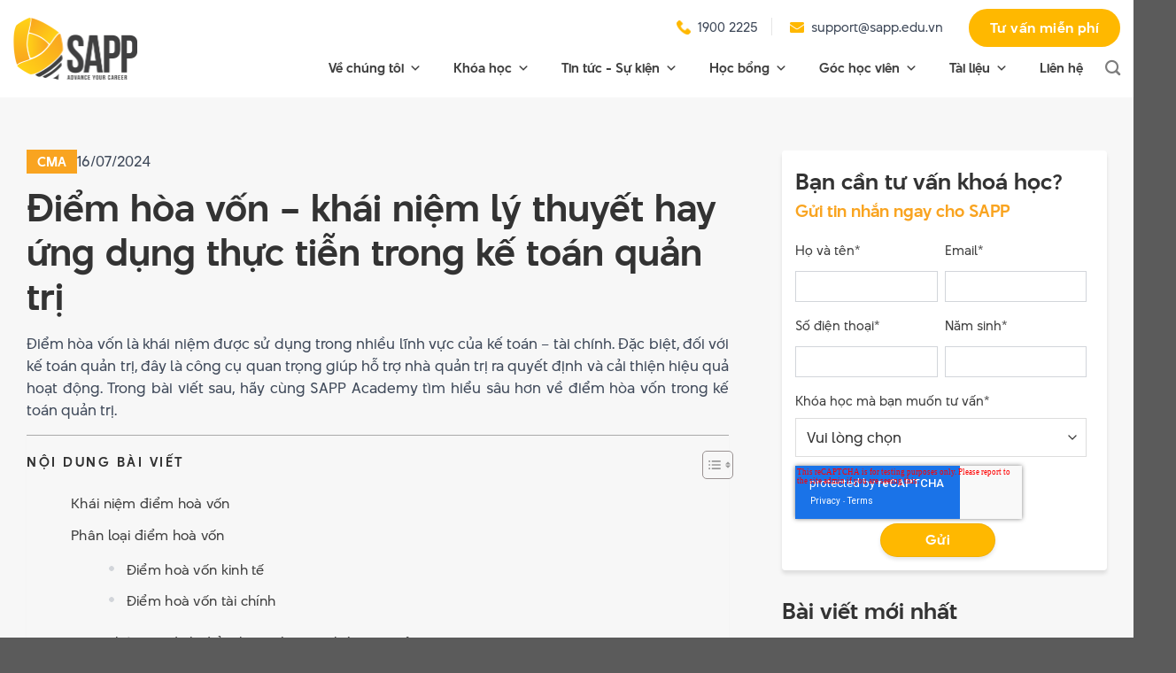

--- FILE ---
content_type: text/html; charset=UTF-8
request_url: https://sapp.edu.vn/bai-viet-cma/xac-dinh-diem-hoa-von-trong-ke-toan-quan-tri/
body_size: 60132
content:
<!-- 	<div class="img has-hover x md-x lg-x y md-y lg-y" id="image_373328348">
								<div class="img-inner dark" >
									
					</div>
								
<style>
#image_373328348 {
  width: 100%;
}
</style>
	</div>
	 -->
<!DOCTYPE html>
<html lang="vi" prefix="og: https://ogp.me/ns#" class="loading-site no-js">
<head>
	<meta charset="UTF-8" />
	<link rel="profile" href="http://gmpg.org/xfn/11" />
	<link rel="pingback" href="https://sapp.edu.vn/xmlrpc.php" />
	<script>(function(html){html.className = html.className.replace(/\bno-js\b/,'js')})(document.documentElement);</script>
<meta name="viewport" content="width=device-width, initial-scale=1" />
<!-- Tối ưu hóa công cụ tìm kiếm bởi Rank Math - https://rankmath.com/ -->
<title>Xác định điểm hòa vốn trong kế toán quản trị</title>
<meta name="description" content="Đối với kế toán quản trị, điểm hòa vốn là công cụ quan trọng giúp hỗ trợ nhà quản trị ra quyết định và cải thiện hiệu quả hoạt động."/>
<meta name="robots" content="follow, index, max-snippet:-1, max-video-preview:-1, max-image-preview:large"/>
<link rel="canonical" href="https://sapp.edu.vn/bai-viet-cma/xac-dinh-diem-hoa-von-trong-ke-toan-quan-tri/" />
<meta property="og:locale" content="vi_VN" />
<meta property="og:type" content="article" />
<meta property="og:title" content="Xác định điểm hòa vốn trong kế toán quản trị" />
<meta property="og:description" content="Đối với kế toán quản trị, điểm hòa vốn là công cụ quan trọng giúp hỗ trợ nhà quản trị ra quyết định và cải thiện hiệu quả hoạt động." />
<meta property="og:url" content="https://sapp.edu.vn/bai-viet-cma/xac-dinh-diem-hoa-von-trong-ke-toan-quan-tri/" />
<meta property="og:site_name" content="SAPP Academy - Học viện đào tạo ACCA, CFA, CMA, CGMA" />
<meta property="article:publisher" content="https://www.facebook.com/sapp.edu.vn" />
<meta property="article:section" content="Bài viết CMA" />
<meta property="og:updated_time" content="2024-10-10T11:58:07+07:00" />
<meta property="og:image" content="https://sapp.edu.vn/wp-content/uploads/2024/07/Diem-hoan-von-KTQT-Cover.jpg" />
<meta property="og:image:secure_url" content="https://sapp.edu.vn/wp-content/uploads/2024/07/Diem-hoan-von-KTQT-Cover.jpg" />
<meta property="og:image:width" content="1200" />
<meta property="og:image:height" content="800" />
<meta property="og:image:alt" content="Khái niệm điểm hoà vốn" />
<meta property="og:image:type" content="image/jpeg" />
<meta name="twitter:card" content="summary_large_image" />
<meta name="twitter:title" content="Xác định điểm hòa vốn trong kế toán quản trị" />
<meta name="twitter:description" content="Đối với kế toán quản trị, điểm hòa vốn là công cụ quan trọng giúp hỗ trợ nhà quản trị ra quyết định và cải thiện hiệu quả hoạt động." />
<meta name="twitter:image" content="https://sapp.edu.vn/wp-content/uploads/2024/07/Diem-hoan-von-KTQT-Cover.jpg" />
<meta name="twitter:label1" content="Được viết bởi" />
<meta name="twitter:data1" content="sappacademy" />
<meta name="twitter:label2" content="Thời gian để đọc" />
<meta name="twitter:data2" content="11 phút" />
<!-- /Plugin SEO WordPress Rank Math -->

<link rel='dns-prefetch' href='//use.fontawesome.com' />
<link rel='prefetch' href='https://sapp.edu.vn/wp-content/themes/flatsome/assets/js/flatsome.js?ver=a0a7aee297766598a20e' />
<link rel='prefetch' href='https://sapp.edu.vn/wp-content/themes/flatsome/assets/js/chunk.slider.js?ver=3.18.7' />
<link rel='prefetch' href='https://sapp.edu.vn/wp-content/themes/flatsome/assets/js/chunk.popups.js?ver=3.18.7' />
<link rel='prefetch' href='https://sapp.edu.vn/wp-content/themes/flatsome/assets/js/chunk.tooltips.js?ver=3.18.7' />
<link rel="alternate" title="oNhúng (JSON)" type="application/json+oembed" href="https://sapp.edu.vn/wp-json/oembed/1.0/embed?url=https%3A%2F%2Fsapp.edu.vn%2Fbai-viet-cma%2Fxac-dinh-diem-hoa-von-trong-ke-toan-quan-tri%2F" />
<link rel="alternate" title="oNhúng (XML)" type="text/xml+oembed" href="https://sapp.edu.vn/wp-json/oembed/1.0/embed?url=https%3A%2F%2Fsapp.edu.vn%2Fbai-viet-cma%2Fxac-dinh-diem-hoa-von-trong-ke-toan-quan-tri%2F&#038;format=xml" />
<style id='wp-img-auto-sizes-contain-inline-css' type='text/css'>
img:is([sizes=auto i],[sizes^="auto," i]){contain-intrinsic-size:3000px 1500px}
/*# sourceURL=wp-img-auto-sizes-contain-inline-css */
</style>
<style id='wp-emoji-styles-inline-css' type='text/css'>

	img.wp-smiley, img.emoji {
		display: inline !important;
		border: none !important;
		box-shadow: none !important;
		height: 1em !important;
		width: 1em !important;
		margin: 0 0.07em !important;
		vertical-align: -0.1em !important;
		background: none !important;
		padding: 0 !important;
	}
/*# sourceURL=wp-emoji-styles-inline-css */
</style>
<style id='wp-block-library-inline-css' type='text/css'>
:root{--wp-block-synced-color:#7a00df;--wp-block-synced-color--rgb:122,0,223;--wp-bound-block-color:var(--wp-block-synced-color);--wp-editor-canvas-background:#ddd;--wp-admin-theme-color:#007cba;--wp-admin-theme-color--rgb:0,124,186;--wp-admin-theme-color-darker-10:#006ba1;--wp-admin-theme-color-darker-10--rgb:0,107,160.5;--wp-admin-theme-color-darker-20:#005a87;--wp-admin-theme-color-darker-20--rgb:0,90,135;--wp-admin-border-width-focus:2px}@media (min-resolution:192dpi){:root{--wp-admin-border-width-focus:1.5px}}.wp-element-button{cursor:pointer}:root .has-very-light-gray-background-color{background-color:#eee}:root .has-very-dark-gray-background-color{background-color:#313131}:root .has-very-light-gray-color{color:#eee}:root .has-very-dark-gray-color{color:#313131}:root .has-vivid-green-cyan-to-vivid-cyan-blue-gradient-background{background:linear-gradient(135deg,#00d084,#0693e3)}:root .has-purple-crush-gradient-background{background:linear-gradient(135deg,#34e2e4,#4721fb 50%,#ab1dfe)}:root .has-hazy-dawn-gradient-background{background:linear-gradient(135deg,#faaca8,#dad0ec)}:root .has-subdued-olive-gradient-background{background:linear-gradient(135deg,#fafae1,#67a671)}:root .has-atomic-cream-gradient-background{background:linear-gradient(135deg,#fdd79a,#004a59)}:root .has-nightshade-gradient-background{background:linear-gradient(135deg,#330968,#31cdcf)}:root .has-midnight-gradient-background{background:linear-gradient(135deg,#020381,#2874fc)}:root{--wp--preset--font-size--normal:16px;--wp--preset--font-size--huge:42px}.has-regular-font-size{font-size:1em}.has-larger-font-size{font-size:2.625em}.has-normal-font-size{font-size:var(--wp--preset--font-size--normal)}.has-huge-font-size{font-size:var(--wp--preset--font-size--huge)}.has-text-align-center{text-align:center}.has-text-align-left{text-align:left}.has-text-align-right{text-align:right}.has-fit-text{white-space:nowrap!important}#end-resizable-editor-section{display:none}.aligncenter{clear:both}.items-justified-left{justify-content:flex-start}.items-justified-center{justify-content:center}.items-justified-right{justify-content:flex-end}.items-justified-space-between{justify-content:space-between}.screen-reader-text{border:0;clip-path:inset(50%);height:1px;margin:-1px;overflow:hidden;padding:0;position:absolute;width:1px;word-wrap:normal!important}.screen-reader-text:focus{background-color:#ddd;clip-path:none;color:#444;display:block;font-size:1em;height:auto;left:5px;line-height:normal;padding:15px 23px 14px;text-decoration:none;top:5px;width:auto;z-index:100000}html :where(.has-border-color){border-style:solid}html :where([style*=border-top-color]){border-top-style:solid}html :where([style*=border-right-color]){border-right-style:solid}html :where([style*=border-bottom-color]){border-bottom-style:solid}html :where([style*=border-left-color]){border-left-style:solid}html :where([style*=border-width]){border-style:solid}html :where([style*=border-top-width]){border-top-style:solid}html :where([style*=border-right-width]){border-right-style:solid}html :where([style*=border-bottom-width]){border-bottom-style:solid}html :where([style*=border-left-width]){border-left-style:solid}html :where(img[class*=wp-image-]){height:auto;max-width:100%}:where(figure){margin:0 0 1em}html :where(.is-position-sticky){--wp-admin--admin-bar--position-offset:var(--wp-admin--admin-bar--height,0px)}@media screen and (max-width:600px){html :where(.is-position-sticky){--wp-admin--admin-bar--position-offset:0px}}

/*# sourceURL=wp-block-library-inline-css */
</style><style id='global-styles-inline-css' type='text/css'>
:root{--wp--preset--aspect-ratio--square: 1;--wp--preset--aspect-ratio--4-3: 4/3;--wp--preset--aspect-ratio--3-4: 3/4;--wp--preset--aspect-ratio--3-2: 3/2;--wp--preset--aspect-ratio--2-3: 2/3;--wp--preset--aspect-ratio--16-9: 16/9;--wp--preset--aspect-ratio--9-16: 9/16;--wp--preset--color--black: #000000;--wp--preset--color--cyan-bluish-gray: #abb8c3;--wp--preset--color--white: #ffffff;--wp--preset--color--pale-pink: #f78da7;--wp--preset--color--vivid-red: #cf2e2e;--wp--preset--color--luminous-vivid-orange: #ff6900;--wp--preset--color--luminous-vivid-amber: #fcb900;--wp--preset--color--light-green-cyan: #7bdcb5;--wp--preset--color--vivid-green-cyan: #00d084;--wp--preset--color--pale-cyan-blue: #8ed1fc;--wp--preset--color--vivid-cyan-blue: #0693e3;--wp--preset--color--vivid-purple: #9b51e0;--wp--preset--color--primary: #446084;--wp--preset--color--secondary: #d26e4b;--wp--preset--color--success: #7a9c59;--wp--preset--color--alert: #b20000;--wp--preset--gradient--vivid-cyan-blue-to-vivid-purple: linear-gradient(135deg,rgb(6,147,227) 0%,rgb(155,81,224) 100%);--wp--preset--gradient--light-green-cyan-to-vivid-green-cyan: linear-gradient(135deg,rgb(122,220,180) 0%,rgb(0,208,130) 100%);--wp--preset--gradient--luminous-vivid-amber-to-luminous-vivid-orange: linear-gradient(135deg,rgb(252,185,0) 0%,rgb(255,105,0) 100%);--wp--preset--gradient--luminous-vivid-orange-to-vivid-red: linear-gradient(135deg,rgb(255,105,0) 0%,rgb(207,46,46) 100%);--wp--preset--gradient--very-light-gray-to-cyan-bluish-gray: linear-gradient(135deg,rgb(238,238,238) 0%,rgb(169,184,195) 100%);--wp--preset--gradient--cool-to-warm-spectrum: linear-gradient(135deg,rgb(74,234,220) 0%,rgb(151,120,209) 20%,rgb(207,42,186) 40%,rgb(238,44,130) 60%,rgb(251,105,98) 80%,rgb(254,248,76) 100%);--wp--preset--gradient--blush-light-purple: linear-gradient(135deg,rgb(255,206,236) 0%,rgb(152,150,240) 100%);--wp--preset--gradient--blush-bordeaux: linear-gradient(135deg,rgb(254,205,165) 0%,rgb(254,45,45) 50%,rgb(107,0,62) 100%);--wp--preset--gradient--luminous-dusk: linear-gradient(135deg,rgb(255,203,112) 0%,rgb(199,81,192) 50%,rgb(65,88,208) 100%);--wp--preset--gradient--pale-ocean: linear-gradient(135deg,rgb(255,245,203) 0%,rgb(182,227,212) 50%,rgb(51,167,181) 100%);--wp--preset--gradient--electric-grass: linear-gradient(135deg,rgb(202,248,128) 0%,rgb(113,206,126) 100%);--wp--preset--gradient--midnight: linear-gradient(135deg,rgb(2,3,129) 0%,rgb(40,116,252) 100%);--wp--preset--font-size--small: 13px;--wp--preset--font-size--medium: 20px;--wp--preset--font-size--large: 36px;--wp--preset--font-size--x-large: 42px;--wp--preset--spacing--20: 0.44rem;--wp--preset--spacing--30: 0.67rem;--wp--preset--spacing--40: 1rem;--wp--preset--spacing--50: 1.5rem;--wp--preset--spacing--60: 2.25rem;--wp--preset--spacing--70: 3.38rem;--wp--preset--spacing--80: 5.06rem;--wp--preset--shadow--natural: 6px 6px 9px rgba(0, 0, 0, 0.2);--wp--preset--shadow--deep: 12px 12px 50px rgba(0, 0, 0, 0.4);--wp--preset--shadow--sharp: 6px 6px 0px rgba(0, 0, 0, 0.2);--wp--preset--shadow--outlined: 6px 6px 0px -3px rgb(255, 255, 255), 6px 6px rgb(0, 0, 0);--wp--preset--shadow--crisp: 6px 6px 0px rgb(0, 0, 0);}:where(body) { margin: 0; }.wp-site-blocks > .alignleft { float: left; margin-right: 2em; }.wp-site-blocks > .alignright { float: right; margin-left: 2em; }.wp-site-blocks > .aligncenter { justify-content: center; margin-left: auto; margin-right: auto; }:where(.is-layout-flex){gap: 0.5em;}:where(.is-layout-grid){gap: 0.5em;}.is-layout-flow > .alignleft{float: left;margin-inline-start: 0;margin-inline-end: 2em;}.is-layout-flow > .alignright{float: right;margin-inline-start: 2em;margin-inline-end: 0;}.is-layout-flow > .aligncenter{margin-left: auto !important;margin-right: auto !important;}.is-layout-constrained > .alignleft{float: left;margin-inline-start: 0;margin-inline-end: 2em;}.is-layout-constrained > .alignright{float: right;margin-inline-start: 2em;margin-inline-end: 0;}.is-layout-constrained > .aligncenter{margin-left: auto !important;margin-right: auto !important;}.is-layout-constrained > :where(:not(.alignleft):not(.alignright):not(.alignfull)){margin-left: auto !important;margin-right: auto !important;}body .is-layout-flex{display: flex;}.is-layout-flex{flex-wrap: wrap;align-items: center;}.is-layout-flex > :is(*, div){margin: 0;}body .is-layout-grid{display: grid;}.is-layout-grid > :is(*, div){margin: 0;}body{padding-top: 0px;padding-right: 0px;padding-bottom: 0px;padding-left: 0px;}a:where(:not(.wp-element-button)){text-decoration: none;}:root :where(.wp-element-button, .wp-block-button__link){background-color: #32373c;border-width: 0;color: #fff;font-family: inherit;font-size: inherit;font-style: inherit;font-weight: inherit;letter-spacing: inherit;line-height: inherit;padding-top: calc(0.667em + 2px);padding-right: calc(1.333em + 2px);padding-bottom: calc(0.667em + 2px);padding-left: calc(1.333em + 2px);text-decoration: none;text-transform: inherit;}.has-black-color{color: var(--wp--preset--color--black) !important;}.has-cyan-bluish-gray-color{color: var(--wp--preset--color--cyan-bluish-gray) !important;}.has-white-color{color: var(--wp--preset--color--white) !important;}.has-pale-pink-color{color: var(--wp--preset--color--pale-pink) !important;}.has-vivid-red-color{color: var(--wp--preset--color--vivid-red) !important;}.has-luminous-vivid-orange-color{color: var(--wp--preset--color--luminous-vivid-orange) !important;}.has-luminous-vivid-amber-color{color: var(--wp--preset--color--luminous-vivid-amber) !important;}.has-light-green-cyan-color{color: var(--wp--preset--color--light-green-cyan) !important;}.has-vivid-green-cyan-color{color: var(--wp--preset--color--vivid-green-cyan) !important;}.has-pale-cyan-blue-color{color: var(--wp--preset--color--pale-cyan-blue) !important;}.has-vivid-cyan-blue-color{color: var(--wp--preset--color--vivid-cyan-blue) !important;}.has-vivid-purple-color{color: var(--wp--preset--color--vivid-purple) !important;}.has-primary-color{color: var(--wp--preset--color--primary) !important;}.has-secondary-color{color: var(--wp--preset--color--secondary) !important;}.has-success-color{color: var(--wp--preset--color--success) !important;}.has-alert-color{color: var(--wp--preset--color--alert) !important;}.has-black-background-color{background-color: var(--wp--preset--color--black) !important;}.has-cyan-bluish-gray-background-color{background-color: var(--wp--preset--color--cyan-bluish-gray) !important;}.has-white-background-color{background-color: var(--wp--preset--color--white) !important;}.has-pale-pink-background-color{background-color: var(--wp--preset--color--pale-pink) !important;}.has-vivid-red-background-color{background-color: var(--wp--preset--color--vivid-red) !important;}.has-luminous-vivid-orange-background-color{background-color: var(--wp--preset--color--luminous-vivid-orange) !important;}.has-luminous-vivid-amber-background-color{background-color: var(--wp--preset--color--luminous-vivid-amber) !important;}.has-light-green-cyan-background-color{background-color: var(--wp--preset--color--light-green-cyan) !important;}.has-vivid-green-cyan-background-color{background-color: var(--wp--preset--color--vivid-green-cyan) !important;}.has-pale-cyan-blue-background-color{background-color: var(--wp--preset--color--pale-cyan-blue) !important;}.has-vivid-cyan-blue-background-color{background-color: var(--wp--preset--color--vivid-cyan-blue) !important;}.has-vivid-purple-background-color{background-color: var(--wp--preset--color--vivid-purple) !important;}.has-primary-background-color{background-color: var(--wp--preset--color--primary) !important;}.has-secondary-background-color{background-color: var(--wp--preset--color--secondary) !important;}.has-success-background-color{background-color: var(--wp--preset--color--success) !important;}.has-alert-background-color{background-color: var(--wp--preset--color--alert) !important;}.has-black-border-color{border-color: var(--wp--preset--color--black) !important;}.has-cyan-bluish-gray-border-color{border-color: var(--wp--preset--color--cyan-bluish-gray) !important;}.has-white-border-color{border-color: var(--wp--preset--color--white) !important;}.has-pale-pink-border-color{border-color: var(--wp--preset--color--pale-pink) !important;}.has-vivid-red-border-color{border-color: var(--wp--preset--color--vivid-red) !important;}.has-luminous-vivid-orange-border-color{border-color: var(--wp--preset--color--luminous-vivid-orange) !important;}.has-luminous-vivid-amber-border-color{border-color: var(--wp--preset--color--luminous-vivid-amber) !important;}.has-light-green-cyan-border-color{border-color: var(--wp--preset--color--light-green-cyan) !important;}.has-vivid-green-cyan-border-color{border-color: var(--wp--preset--color--vivid-green-cyan) !important;}.has-pale-cyan-blue-border-color{border-color: var(--wp--preset--color--pale-cyan-blue) !important;}.has-vivid-cyan-blue-border-color{border-color: var(--wp--preset--color--vivid-cyan-blue) !important;}.has-vivid-purple-border-color{border-color: var(--wp--preset--color--vivid-purple) !important;}.has-primary-border-color{border-color: var(--wp--preset--color--primary) !important;}.has-secondary-border-color{border-color: var(--wp--preset--color--secondary) !important;}.has-success-border-color{border-color: var(--wp--preset--color--success) !important;}.has-alert-border-color{border-color: var(--wp--preset--color--alert) !important;}.has-vivid-cyan-blue-to-vivid-purple-gradient-background{background: var(--wp--preset--gradient--vivid-cyan-blue-to-vivid-purple) !important;}.has-light-green-cyan-to-vivid-green-cyan-gradient-background{background: var(--wp--preset--gradient--light-green-cyan-to-vivid-green-cyan) !important;}.has-luminous-vivid-amber-to-luminous-vivid-orange-gradient-background{background: var(--wp--preset--gradient--luminous-vivid-amber-to-luminous-vivid-orange) !important;}.has-luminous-vivid-orange-to-vivid-red-gradient-background{background: var(--wp--preset--gradient--luminous-vivid-orange-to-vivid-red) !important;}.has-very-light-gray-to-cyan-bluish-gray-gradient-background{background: var(--wp--preset--gradient--very-light-gray-to-cyan-bluish-gray) !important;}.has-cool-to-warm-spectrum-gradient-background{background: var(--wp--preset--gradient--cool-to-warm-spectrum) !important;}.has-blush-light-purple-gradient-background{background: var(--wp--preset--gradient--blush-light-purple) !important;}.has-blush-bordeaux-gradient-background{background: var(--wp--preset--gradient--blush-bordeaux) !important;}.has-luminous-dusk-gradient-background{background: var(--wp--preset--gradient--luminous-dusk) !important;}.has-pale-ocean-gradient-background{background: var(--wp--preset--gradient--pale-ocean) !important;}.has-electric-grass-gradient-background{background: var(--wp--preset--gradient--electric-grass) !important;}.has-midnight-gradient-background{background: var(--wp--preset--gradient--midnight) !important;}.has-small-font-size{font-size: var(--wp--preset--font-size--small) !important;}.has-medium-font-size{font-size: var(--wp--preset--font-size--medium) !important;}.has-large-font-size{font-size: var(--wp--preset--font-size--large) !important;}.has-x-large-font-size{font-size: var(--wp--preset--font-size--x-large) !important;}
/*# sourceURL=global-styles-inline-css */
</style>

<style id='font-awesome-svg-styles-default-inline-css' type='text/css'>
.svg-inline--fa {
  display: inline-block;
  height: 1em;
  overflow: visible;
  vertical-align: -.125em;
}
/*# sourceURL=font-awesome-svg-styles-default-inline-css */
</style>
<link rel='stylesheet' id='font-awesome-svg-styles-css' href='https://sapp.edu.vn/wp-content/uploads/font-awesome/v6.5.2/css/svg-with-js.css' type='text/css' media='all' />
<style id='font-awesome-svg-styles-inline-css' type='text/css'>
   .wp-block-font-awesome-icon svg::before,
   .wp-rich-text-font-awesome-icon svg::before {content: unset;}
/*# sourceURL=font-awesome-svg-styles-inline-css */
</style>
<link rel='stylesheet' id='contact-form-7-css' href='https://sapp.edu.vn/wp-content/plugins/contact-form-7/includes/css/styles.css?ver=6.1.1' type='text/css' media='all' />
<link rel='stylesheet' id='dashicons-css' href='https://sapp.edu.vn/wp-includes/css/dashicons.min.css?ver=6.9' type='text/css' media='all' />
<link rel='stylesheet' id='ez-toc-css' href='https://sapp.edu.vn/wp-content/plugins/easy-table-of-contents/assets/css/screen.min.css?ver=2.0.76' type='text/css' media='all' />
<style id='ez-toc-inline-css' type='text/css'>
div#ez-toc-container .ez-toc-title {font-size: 120%;}div#ez-toc-container .ez-toc-title {font-weight: 500;}div#ez-toc-container ul li , div#ez-toc-container ul li a {font-size: 95%;}div#ez-toc-container ul li , div#ez-toc-container ul li a {font-weight: 500;}div#ez-toc-container nav ul ul li {font-size: 90%;}div#ez-toc-container {width: 100%;}
.ez-toc-container-direction {direction: ltr;}.ez-toc-counter ul {direction: ltr;counter-reset: item ;}.ez-toc-counter nav ul li a::before {content: counter(item, numeric) '. ';margin-right: .2em; counter-increment: item;flex-grow: 0;flex-shrink: 0;float: left; }.ez-toc-widget-direction {direction: ltr;}.ez-toc-widget-container ul {direction: ltr;counter-reset: item ;}.ez-toc-widget-container nav ul li a::before {content: counter(item, numeric) '. ';margin-right: .2em; counter-increment: item;flex-grow: 0;flex-shrink: 0;float: left; }
/*# sourceURL=ez-toc-inline-css */
</style>
<link rel='stylesheet' id='megamenu-css' href='https://sapp.edu.vn/wp-content/uploads/maxmegamenu/style.css?ver=3af98f' type='text/css' media='all' />
<link rel='stylesheet' id='grw-public-main-css-css' href='https://sapp.edu.vn/wp-content/plugins/widget-google-reviews/assets/css/public-main.css?ver=6.4.1' type='text/css' media='all' />
<link rel='stylesheet' id='font-awesome-official-css' href='https://use.fontawesome.com/releases/v6.5.2/css/all.css' type='text/css' media='all' integrity="sha384-PPIZEGYM1v8zp5Py7UjFb79S58UeqCL9pYVnVPURKEqvioPROaVAJKKLzvH2rDnI" crossorigin="anonymous" />
<link rel='stylesheet' id='flatsome-main-css' href='https://sapp.edu.vn/wp-content/themes/flatsome/assets/css/flatsome.css?ver=3.18.7' type='text/css' media='all' />
<style id='flatsome-main-inline-css' type='text/css'>
@font-face {
				font-family: "fl-icons";
				font-display: block;
				src: url(https://sapp.edu.vn/wp-content/themes/flatsome/assets/css/icons/fl-icons.eot?v=3.18.7);
				src:
					url(https://sapp.edu.vn/wp-content/themes/flatsome/assets/css/icons/fl-icons.eot#iefix?v=3.18.7) format("embedded-opentype"),
					url(https://sapp.edu.vn/wp-content/themes/flatsome/assets/css/icons/fl-icons.woff2?v=3.18.7) format("woff2"),
					url(https://sapp.edu.vn/wp-content/themes/flatsome/assets/css/icons/fl-icons.ttf?v=3.18.7) format("truetype"),
					url(https://sapp.edu.vn/wp-content/themes/flatsome/assets/css/icons/fl-icons.woff?v=3.18.7) format("woff"),
					url(https://sapp.edu.vn/wp-content/themes/flatsome/assets/css/icons/fl-icons.svg?v=3.18.7#fl-icons) format("svg");
			}
/*# sourceURL=flatsome-main-inline-css */
</style>
<link rel='stylesheet' id='flatsome-style-css' href='https://sapp.edu.vn/wp-content/themes/sapp/style.css?ver=3.0' type='text/css' media='all' />
<link rel='stylesheet' id='font-awesome-official-v4shim-css' href='https://use.fontawesome.com/releases/v6.5.2/css/v4-shims.css' type='text/css' media='all' integrity="sha384-XyvK/kKwgVW+fuRkusfLgfhAMuaxLPSOY8W7wj8tUkf0Nr2WGHniPmpdu+cmPS5n" crossorigin="anonymous" />
<!--n2css--><!--n2js--><script type="text/javascript" src="https://sapp.edu.vn/wp-includes/js/jquery/jquery.min.js?ver=3.7.1" id="jquery-core-js"></script>
<script type="text/javascript" src="https://sapp.edu.vn/wp-includes/js/jquery/jquery-migrate.min.js?ver=3.4.1" id="jquery-migrate-js"></script>
<script type="text/javascript" defer="defer" src="https://sapp.edu.vn/wp-content/plugins/widget-google-reviews/assets/js/public-main.js?ver=6.4.1" id="grw-public-main-js-js"></script>
<link rel="https://api.w.org/" href="https://sapp.edu.vn/wp-json/" /><link rel="alternate" title="JSON" type="application/json" href="https://sapp.edu.vn/wp-json/wp/v2/posts/24534" /><link rel="EditURI" type="application/rsd+xml" title="RSD" href="https://sapp.edu.vn/xmlrpc.php?rsd" />
<!-- Schema optimized by Schema Pro --><script type="application/ld+json">{"@context":"https://schema.org","@type":"Article","mainEntityOfPage":{"@type":"WebPage","@id":"https://sapp.edu.vn/bai-viet-cma/xac-dinh-diem-hoa-von-trong-ke-toan-quan-tri/"},"headline":"Điểm hòa vốn - khái niệm lý thuyết hay ứng dụng thực tiễn trong kế toán quản trị","image":{"@type":"ImageObject","url":"https://sapp.edu.vn/wp-content/uploads/2024/07/Diem-hoan-von-KTQT-Cover.jpg","width":1200,"height":800},"datePublished":"2024-07-16T14:17:23+0000","dateModified":"2024-10-10T11:58:07+0000","publisher":{"@type":"Organization","name":"SAPP Academy - Học viện đào tạo ACCA, CFA, CMA","logo":{"@type":"ImageObject","url":"https://sapp.edu.vn/wp-content/uploads/2024/02/logo.png"}},"description":null}</script><!-- / Schema optimized by Schema Pro --><!-- sitelink-search-box Schema optimized by Schema Pro --><script type="application/ld+json">{"@context":"https:\/\/schema.org","@type":"WebSite","name":"SAPP Academy - H\u1ecdc vi\u1ec7n \u0111\u00e0o t\u1ea1o ACCA, CFA, CMA","url":"https:\/\/sapp.edu.vn","potentialAction":[{"@type":"SearchAction","target":"https:\/\/sapp.edu.vn\/?s={search_term_string}","query-input":"required name=search_term_string"}]}</script><!-- / sitelink-search-box Schema optimized by Schema Pro --><!-- breadcrumb Schema optimized by Schema Pro --><script type="application/ld+json">{"@context":"https:\/\/schema.org","@type":"BreadcrumbList","itemListElement":[{"@type":"ListItem","position":1,"item":{"@id":"https:\/\/sapp.edu.vn\/","name":"Home"}},{"@type":"ListItem","position":2,"item":{"@id":"https:\/\/sapp.edu.vn\/bai-viet-cma\/xac-dinh-diem-hoa-von-trong-ke-toan-quan-tri\/","name":"\u0110i\u1ec3m h\u00f2a v\u1ed1n &#8211; kh\u00e1i ni\u1ec7m l\u00fd thuy\u1ebft hay \u1ee9ng d\u1ee5ng th\u1ef1c ti\u1ec5n trong k\u1ebf to\u00e1n qu\u1ea3n tr\u1ecb"}}]}</script><!-- / breadcrumb Schema optimized by Schema Pro -->	<div id="enter-id-here"
	     class="lightbox-by-id lightbox-content mfp-hide lightbox-white "
	     style="max-width:1100px ;padding:20px">
		<div class="row row-collapse align-bottom"  id="row-1968293258">


	<div id="col-1399905800" class="col small-12 large-12"  >
				<div class="col-inner"  >
			
			



<script charset="utf-8" type="text/javascript" src="//js.hsforms.net/forms/embed/v2.js"></script>
<script>
  hbspt.forms.create({
    region: "na1",
    portalId: "1774127",
    formId: "6635a7a9-2c6c-423c-8a16-bd8acbeca419"
  });
</script>
<script>
  (function() {
    function setNativeValue(element, value) {
      const valueSetter = Object.getOwnPropertyDescriptor(element, 'value').set;
      const prototype = Object.getPrototypeOf(element);
      const prototypeValueSetter = Object.getOwnPropertyDescriptor(prototype, 'value').set;
      if (valueSetter && valueSetter !== prototypeValueSetter) {
        prototypeValueSetter.call(element, value);
      } else {
        valueSetter.call(element, value);
      }
      element.dispatchEvent(new Event('input', { bubbles: true }));
    }
    fetch('https://api.ipify.org?format=json')
      .then(function(res) { return res.json(); })
      .then(function(data) {
        const userIp = data.ip;
        console.log('Ip address: ',userIp)
        setInterval(function() {
          var inputs = document.querySelectorAll('input[name="ip_address"]');
          inputs.forEach(function(input) {
            if (input.value !== userIp) {
              setNativeValue(input, userIp);
            }
          });
        }, 1000);
      })
      .catch(function(err) { console.error("Lỗi lấy IP:", err); });
  })();
</script>


		</div>
				
<style>
#col-1399905800 > .col-inner {
  padding: 15px 15px 15px 15px;
}
</style>
	</div>

	

</div>	</div>
			<script>
			// Auto open lightboxes
			jQuery(document).ready(function ($) {
				/* global flatsomeVars */
				'use strict'
				var cookieId = 'lightbox_enter-id-here'
				var cookieValue = 'opened_1'
				var timer = parseInt('45000')

				// Auto open lightbox
								cookie(cookieId, false)
				
				// Run lightbox if no cookie is set
				if (cookie(cookieId) !== cookieValue) {

					// Ensure closing off canvas
					setTimeout(function () {
						if (jQuery.fn.magnificPopup) jQuery.magnificPopup.close()
					}, timer - 350)

					// Open lightbox
					setTimeout(function () {
						$.loadMagnificPopup().then(function() {
							$.magnificPopup.open({
								midClick: true,
								removalDelay: 300,
								// closeBtnInside: flatsomeVars.lightbox.close_btn_inside,
								// closeMarkup: flatsomeVars.lightbox.close_markup,
								items: {
									src: '#enter-id-here',
									type: 'inline'
								}
							})
						})
					}, timer)

					// Set cookie
					cookie(cookieId, cookieValue, 365)
				}
			})
		</script>
	
	<link rel="alternate" hreflang="vi-vn" href="http://sapp.edu.vn/bai-viet-cma/xac-dinh-diem-hoa-von-trong-ke-toan-quan-tri/" /><style>.bg{opacity: 0; transition: opacity 1s; -webkit-transition: opacity 1s;} .bg-loaded{opacity: 1;}</style><meta name="google-site-verification" content="m7TuEc6l5-P5zqswO5PsoRFxjrAPgN07D6ovRDryZ7Q" />

<link rel="stylesheet" type="text/css" href="/wp-content/themes/sapp/assets/css/slick.css"/>
<meta name='dmca-site-verification' content='UUgxWXo1SmNjWTJwZThqYXRDR1BiQT090' />

<meta name="facebook-domain-verification" content="anu7fk8y3fvl9abbk77zmepbl6h4ia" />

<!-- Google Tag Manager -->
<script>(function(w,d,s,l,i){w[l]=w[l]||[];w[l].push({'gtm.start':
new Date().getTime(),event:'gtm.js'});var f=d.getElementsByTagName(s)[0],
j=d.createElement(s),dl=l!='dataLayer'?'&l='+l:'';j.async=true;j.src=
'https://www.googletagmanager.com/gtm.js?id='+i+dl;f.parentNode.insertBefore(j,f);
})(window,document,'script','dataLayer','GTM-KSNRXM7');</script>
<!-- End Google Tag Manager -->

<script type="application/ld+json">
{
  "@context": "https://schema.org",
  "@type": "LocalBusiness",
  "name": "SAPP Academy - Học viện đào tạo ACCA, CFA, CMA",
  "image": "https://sapp.edu.vn/wp-content/uploads/2024/02/logo.png",
  "url": "https://sapp.edu.vn/",
  "telephone": "19002225",
  "address": {
    "@type": "PostalAddress",
    "streetAddress": "Tầng 8, Tòa nhà Đức Đại, số 54 Lê Thanh Nghị, quận Hai Bà Trưng",
    "addressLocality": "Hà Nội",
    "postalCode": "112456",
    "addressCountry": "VN"
  },
  "geo": {
    "@type": "GeoCoordinates",
    "latitude": 21.003469,
    "longitude": 105.8490942
  },
  "openingHoursSpecification": {
    "@type": "OpeningHoursSpecification",
    "dayOfWeek": [
      "Monday",
      "Tuesday",
      "Wednesday",
      "Thursday",
      "Friday",
      "Saturday",
      "Sunday"
    ],
    "opens": "09:00",
    "closes": "21:30"
  },
  "sameAs": [
    "https://www.facebook.com/sapp.edu.vn",
    "https://www.facebook.com/cma.sapp.edu.vn",
    "https://www.facebook.com/sapp.edu.vn.acca",
    "https://www.facebook.com/cfa.sapp",
    "https://www.facebook.com/sapp.IFRS",
    "https://www.youtube.com/@hocviencmavietnam",
    "https://www.youtube.com/@sapp-cfa",
    "https://www.youtube.com/@TrungtamdaotaoACCA-SAPPAcademy",
    "https://vn.linkedin.com/company/sappacademy",
    "https://zalo.me/3938733079901781176",
    "https://www.tiktok.com/@acca.sapp",
    "https://www.tiktok.com/@sapp.cfa",
    "https://customers.base.vn/sapp-academy-trien-khai-cong-nghe-xuat-phat-tu-tu-duy-quan-tri/",
    "https://vtv.vn/goc-doanh-nghiep/sapp-academy-trung-tam-dao-tao-acca-hang-dau-tai-ha-noi-va-tp-ho-chi-minh-20211103155431118.htm",
    "https://www.cfo.vn/partner/sapp-academy/",
    "https://asiapac.imanet.org/ima-certifications/cma-certification/prepare/course-providers",
    "https://cafebiz.vn/hoc-cfa-mua-dich-hieu-qua-khong-soi-ket-qua-thi-hoc-vien-sapp-academy-2021110416453659.chn",
    "https://isocert.org.vn/cong-ty-co-phan-giao-duc-sapp"
  ] 
}
</script>

<script type="application/ld+json">
{
  "@context": "http://schema.org",
  "@type": "EducationalOrganization",
  "name": "SAPP Academy - Học viện đào tạo ACCA, CFA, CMA",
  "image": "https://sapp.edu.vn/wp-content/uploads/2024/02/logo.png",
  "url": "https://sapp.edu.vn/",
  "location":
   [
    {
     "address": {
    "@type": "PostalAddress",
    "streetAddress": "Tầng 8, Tòa nhà Đức Đại, số 54 Lê Thanh Nghị, quận Hai Bà Trưng",
    "addressLocality": "Hà Nội",
    "postalCode": "112456",
    "addressCountry": "VN"
     },
     "geo": {
       "@type": "GeoCoordinates",
       "latitude": 21.003469,
       "longitude": 105.8490942
     },   
    "telephone" : "19002225"
   },
    {
     "address": {
    "@type": "PostalAddress",
    "streetAddress": "Chung cư, Tầng 2A, Tòa 27A2, số 234 Phạm Văn Đồng, Khu chung cư Green Stars, Bắc Từ Liêm",
    "addressLocality": "Hà Nội",
    "postalCode": "143330",
    "addressCountry": "VN"
     },
     "geo": {
       "@type": "GeoCoordinates",
       "latitude": 21.0522576,
       "longitude": 105.7807841
     },   
    "telephone" : "19002225"
   },
    {
     "address": {
    "@type": "PostalAddress",
    "streetAddress": "Số 2A Lương Hữu Khánh, Phường Phạm Ngũ Lão, Quận 1",
    "addressLocality": "Thành phố Hồ Chí Minh",
    "postalCode": "72406",
    "addressCountry": "VN"
     },
     "geo": {
       "@type": "GeoCoordinates",
       "latitude": 10.7693473,
       "longitude": 106.6871949
     },   
    "telephone" : "19002225"
   },
    {
     "address": {
    "@type": "PostalAddress",
    "streetAddress": "Tầng 2, Tòa nhà Đồng Lợi, số 2 - 4 ngõ 1160 đường Láng, phường Láng Thượng, quận Đống Đa",
    "addressLocality": "Hà Nội",
    "postalCode": "000",
    "addressCountry": "VN"
     },
     "geo": {
       "@type": "GeoCoordinates",
       "latitude": 000,
       "longitude": 000
     },   
    "telephone" : "19002225"
   }
   ],
  "description": "Advance Your Career - Nâng tầm sự nghiệp"
 }
</script>

<!-- Start of HubSpot Embed Code -->
<script type="text/javascript" id="hs-script-loader" async defer src="//js.hs-scripts.com/1774127.js"></script>
<!-- End of HubSpot Embed Code -->

<script>
    (function (c, s, q, u, a, r, e) {
        c.hj=c.hj||function(){(c.hj.q=c.hj.q||[]).push(arguments)};
        c._hjSettings = { hjid: a };
        r = s.getElementsByTagName('head')[0];
        e = s.createElement('script');
        e.async = true;
        e.src = q + c._hjSettings.hjid + u;
        r.appendChild(e);
    })(window, document, 'https://static.hj.contentsquare.net/c/csq-', '.js', 5306804);
</script>			<style id="wpsp-style-frontend"></style>
			<link rel="icon" href="https://sapp.edu.vn/wp-content/uploads/2024/02/logo-1-100x100.png" sizes="32x32" />
<link rel="icon" href="https://sapp.edu.vn/wp-content/uploads/2024/02/logo-1.png" sizes="192x192" />
<link rel="apple-touch-icon" href="https://sapp.edu.vn/wp-content/uploads/2024/02/logo-1.png" />
<meta name="msapplication-TileImage" content="https://sapp.edu.vn/wp-content/uploads/2024/02/logo-1.png" />
<style id="custom-css" type="text/css">:root {--primary-color: #ffb800;--fs-color-primary: #ffb800;--fs-color-secondary: #159967;--fs-color-success: #18355d;--fs-color-alert: #c0272d;--fs-experimental-link-color: #414b5b;--fs-experimental-link-color-hover: #111;}.tooltipster-base {--tooltip-color: #fff;--tooltip-bg-color: #000;}.off-canvas-right .mfp-content, .off-canvas-left .mfp-content {--drawer-width: 300px;}.container-width, .full-width .ubermenu-nav, .container, .row{max-width: 1340px}.row.row-collapse{max-width: 1310px}.row.row-small{max-width: 1332.5px}.row.row-large{max-width: 1370px}.sticky-add-to-cart--active, #wrapper,#main,#main.dark{background-color: #ffffff}.header-main{height: 110px}#logo img{max-height: 110px}#logo{width:240px;}.header-bottom{min-height: 55px}.header-top{min-height: 30px}.transparent .header-main{height: 90px}.transparent #logo img{max-height: 90px}.has-transparent + .page-title:first-of-type,.has-transparent + #main > .page-title,.has-transparent + #main > div > .page-title,.has-transparent + #main .page-header-wrapper:first-of-type .page-title{padding-top: 120px;}.header.show-on-scroll,.stuck .header-main{height:110px!important}.stuck #logo img{max-height: 110px!important}.header-bg-color {background-color: #ffffff}.header-bottom {background-color: #ffb800}.top-bar-nav > li > a{line-height: 16px }.header-main .nav > li > a{line-height: 16px }.stuck .header-main .nav > li > a{line-height: 50px }.header-bottom-nav > li > a{line-height: 16px }@media (max-width: 549px) {.header-main{height: 65px}#logo img{max-height: 65px}}.nav-dropdown{font-size:100%}.nav-dropdown-has-arrow li.has-dropdown:after{border-bottom-color: #ffffff;}.nav .nav-dropdown{background-color: #ffffff}body{color: #414b5b}h1,h2,h3,h4,h5,h6,.heading-font{color: #404040;}.breadcrumbs{text-transform: none;}button,.button{text-transform: none;}.nav > li > a, .links > li > a{text-transform: none;}.nav-vertical-fly-out > li + li {border-top-width: 1px; border-top-style: solid;}/* Custom CSS */.bannerfull .col{padding:0;margin:0}.bannerfull .is-divider{display:block}.mega-menu-description{display:none !important}.trangthai{position: absolute;top: 0;left: 0;z-index: 99;padding: 2px 10px;font-size: 13px;color: white;}.xemchitiet{position: absolute;opacity:0;top: 0;left: 0;width: 100%;background: #00000054;height: 100%;}.xemchitiet a{position: absolute;top: 35%;left: 30%;color: white;border: 2px solid white;padding: 10px 15px;border-radius: 25px;}.xemchitiet:hover{opacity:1}.trangthai.ketthuc{background: #7a7a7a;}.trangthai.dang{background: #2c9da9;}.trangthai.sap{background: #ffb800;}.slide-click-data .chungchi-number{cursor:pointer;height:230px}.slide-click-data .flickity-page-dots .dot.is-selected {border-color: #F9A420;opacity: 1 !important;width: 51px !important;}.slide-click-data .flickity-page-dots .dot {width: 20px !important;height: 4px !important;border-color: #cccccc;border-radius: 99px;opacity: 1;}.slide-two-row .large-3{max-width:100%}.slide-two-row .col{padding:0}.slide-two-row .flickity-button{opacity:1 !important;z-index: 9;}.slide-two-row .flickity-button-icon{background-color: var(--fs-color-primary);border-color: var(--fs-color-primary);border-radius: 50%;}.slide-two-row .arrow{fill:white}.category-tin-tuc .medium-8{flex-basis: 100% !important;max-width: 100% !important;}.section-blog{position:relative}/* Custom CSS Tablet */@media (max-width: 849px){.flickity-slider .col.post-item{max-width:40vw !important}#mega-menu-primary{overflow-y:scroll !important;max-height:calc(100vh - 110px) !important;}}/* Custom CSS Mobile */@media (max-width: 549px){.flickity-slider .col.post-item{max-width:70vw !important;}#mega-menu-primary{overflow-y:scroll !important;max-height:calc(100vh - 70px) !important;}.slide-two-row .slick-current.slick-active{width: 80vw !important;}.slide-two-row .slick-track .col{width: 80vw !important;}}.label-new.menu-item > a:after{content:"Mới";}.label-hot.menu-item > a:after{content:"Thịnh hành";}.label-sale.menu-item > a:after{content:"Giảm giá";}.label-popular.menu-item > a:after{content:"Phổ biến";}</style>		<style type="text/css" id="wp-custom-css">
			@font-face {
  font-family: BT Beau Sans;
  src: url(/wp-content/themes/sapp/font/BT-BeauSans-Regular.ttf) format('truetype');
}

@font-face {
  font-family: BT Beau Bold Sans;
  src: url('/wp-content/themes/sapp/font/BT-BeauSans-Bold.ttf') format('truetype');
  font-weight: bold;
  font-style: normal;

}

@font-face {
  font-family: SVN-Androgyne;
  src: url(/wp-content/themes/sapp/font/SVN-Androgyne.ttf);

}

@font-face {
  font-family: Impact;
  src: url(/wp-content/themes/sapp/font/impact.ttf);

}

@font-face {
  font-family: Motherland;
  src: url(/wp-content/themes/sapp/font/NVN-Motherland-Signature.ttf);

}
.highlight a {
    background: linear-gradient(90deg, rgb(154, 32, 95), rgb(255, 94, 180)) !important;
    -webkit-background-clip: text !important;
    -webkit-text-fill-color: transparent;
    transition: background 0.4s ease;
    display: inline-block; 
}

.highlight a:hover{
    background: linear-gradient(
        270deg,
        rgb(255, 94, 180),
        rgb(154, 32, 95)
    ) !important;
    -webkit-background-clip: text !important;
    -webkit-text-fill-color: transparent;
	   font-weight: 600 !important;
}
body.wp-singular{overflow: unset !important;}
.col-sticky .col-inner{
	position: sticky;
	top: 130px;
}
.hub-btn {
  position: relative;
  cursor: pointer;
  overflow: hidden;
  margin-bottom: 0;
  padding: 0 !important;
  min-height: auto;
  border-radius: 99px !important;
  background: unset;
}

.hub-btn span {
  position: relative;
  display: inline-block;
  vertical-align: middle;
  min-width: 120px;
  padding: 10px 24px;
  font-family: 'BT Beau Bold Sans', sans-serif !important;
  font-size: 15px;
  border-radius: 99px !important;
  background: #404041;
  color: #fff;
  overflow: hidden;
  box-shadow: 0 0 1px rgba(0, 0, 0, 0);

  -webkit-transform: perspective(1px) translateZ(0);
  transform: perspective(1px) translateZ(0);

  -webkit-transition: color 0.3s ease-out;
  transition: color 0.3s ease-out;
}

.hub-btn span:before,
.hub-btn span:before {
  content: "";
  position: absolute;
  z-index: -1;
  top: 0;
  bottom: 0;
  left: 0;
  right: 0;
  border-radius: 0;
  background: var(--fs-color-primary);

  -webkit-transform: scaleY(1);
  transform: scaleY(1);
  -webkit-transform-origin: 50%;
  transform-origin: 50%;

  -webkit-transition: transform 0.3s ease-out;
  transition: transform 0.3s ease-out;
}

/* Hover effect */
.hub-btn span:hover:before {
  -webkit-transform: scaleY(0);
  transform: scaleY(0);
}

/* Custom styles for ACCA buttons */
.blog-single .hs-cta-wrapper{
	display: block;
	text-align: center;
}
.hub-btn span {
  background: var(--fs-color-primary);
  color: #fff;
}

.hub-btn-acca span:before {
  background: var(--Red-ACCA);
}

.hub-btn-cfa span:before {
  background: var(--Green-CFA);
}

.hub-btn-ifrs span:before {
  background: var(--Red-ACCA);
}

.hub-btn-cma span:before {
  background: var(--Blue-CMA);
}

.title-mg-bot {
  margin-bottom: 20px;
}

.cs-title {
  color: #404041;
  font-size: 1em;
  font-style: normal;
  font-weight: 600;
  line-height: normal;
  font-family: 'BT Beau Bold Sans', sans-serif !important;
  margin-bottom: 8px;
  border-top: solid 1px #e6e6e6;
  padding-top: 20px;
}

.wp-gr.wpac .wp-google-name {
  margin-bottom: 15px !important;
}

.wp-google-based,
.wp-google-powered,
.wp-google-wr {
  display: none !important;
}

.wp-google-left img {
  display: none;
}

.wp-google-rating {
  font-family: 'BT Beau Bold Sans', sans-serif !important;
}

.wpac span {
  color: #666 !important;
  font-size: 16px !important;
  font-style: normal;
  font-weight: 300 !important;
  line-height: 21px !important;
  font-family: 'BT Beau Sans', sans-serif !important;
}

#mega-menu-wrap-primary #mega-menu-primary li.mega-menu-item-has-children>a.mega-menu-link>span.mega-indicator {
  display: inline;
}

.form-side .hs-richtext {
  display: none;
}

.bba a {
  color: #0e29ff;
}

.bba a:hover {
  color: #0e29ff;
  text-decoration: underline;
}

.slide-cma .flickity-button-icon {
  background-color: var(--Blue-CMA);
  border-color: var(--Blue-CMA);
  border-radius: 50%;
}

.text-sk {
  color: #fff;
  font-size: 1.2em;
  letter-spacing: 0.8px;
  text-align: center;
  margin: 0 30px;
}

.box-blog-post .from_the_blog_excerpt {
  display: -webkit-box;
  max-width: 100%;
  line-height: 22px;
  -webkit-line-clamp: 2;
  -webkit-box-orient: vertical;
  overflow: hidden;
  text-overflow: ellipsis;
  height: 46px;
}

.sliding-text {
  position: relative;
  display: block;
}

.sliding-text__wrap {
  position: relative;
  display: block;
  padding: 15px 0 15px;
  white-space: nowrap;
}

.sliding-text__list {
  position: relative;
  display: flex;
  align-items: center;
  justify-content: space-between;
  flex-wrap: wrap;
  -moz-animation: text-scrolling 19s linear infinite;
  -webkit-animation: text-scrolling 19s linear infinite;
  animation: text-scrolling 150s linear infinite;
  will-change: transform;
  flex-wrap: nowrap;
  margin-bottom: 0;
}

@keyframes text-scrolling {
  0% {
    transform: translateX(0%);
  }

  100% {
    transform: translateX(-100%);
  }
}

.banner-qc {
  margin-top: 60px
}

fieldset {
  max-width: 100% !important;
}

.hs-button {
  border-radius: 50px !important;
  background: #18355D;
  box-shadow: 0px 3px 4px 0px rgba(0, 0, 0, 0.10) !important;
  font-family: 'BT Beau Bold Sans', sans-serif !important;
  text-transform: capitalize !important;
  max-width: fit-content !important;
  padding: 10px 24px !important;
  font-size: 15px !important;
  margin-top: 15px !important;
	margin-bottom: 0;
}

.hbspt-form input[type=number],
.hbspt-form input[type=text],
.hbspt-form input[type=email],
.hbspt-form input[type=tel] {
  box-shadow: unset;
  border: 1px solid var(--Neutral-300, #D2D5DA);
  height: 35px !important;
  width: 100% !important;
  margin: auto;
  min-width: 150px;
}
form {
    margin-bottom: 0;
}
.hbspt-form input[type=checkbox] {
  box-shadow: unset;
  border: 1px solid var(--Neutral-300, #D2D5DA);
  margin-bottom: 10px;
}

.input li {
  list-style: none;
  margin-left: 0 !important;
}

.primary,
input[type=submit],
input[type=submit].button {
  background-color: var(--fs-color-primary);
}

textarea {
  width: 100% !important;
  box-shadow: unset;
  height: 91px !important;
}

label {
  color: #404040;
  font-size: 14px;
  font-style: normal;
  font-weight: 400;
  line-height: 24px;
  /* 171.429% */
}

.actions {
  text-align: center;
}

.hs-richtext>p {
  margin-bottom: 0px;
}

.form-cfa-blen input[type=submit] {
  background-color: var(--Green-CFA) !important;
}

.form-certifr-online input[type=submit] {
  background-color: var(--Red-ACCA) !important;
}

.form-certifr-online h3 {
  font-size: 36px;
  color: var(--Red-ACCA) !important;
}

.form-cfa-onl input[type=submit] {
  background-color: var(--Blue-CFA) !important;
}

.form-cma-usa input[type=submit] {
  background-color: var(--Blue-CMA) !important;
}

.form-acca input[type=submit] {
  background-color: var(--Red-ACCA) !important;
}

.hs-richtext span {}

.hs-richtext p:nth-child(2) span {
  font-size: 16px !important;
}

fieldset {
  margin: 5px 0 !important;
}

.hs-main-font-element strong {
  
}

.eJOY__extension_root_class {
  display: none !important;
}

select {
  background-color: #fff !important;
  box-shadow: unset;
  width: 100% !important;
}

.hs-richtext br {
  
}
.hs-richtext ul{
	margin-top: 10px;
}
.hs-richtext ul li {
}

.hs-richtext ul {
  margin-bottom: 10px;
}

:root {
  --Blue-CMA: #18355d;
  --Red-ACCA: #c0272d;
  --Green-CFA: #159967;
  --Blue-CFA: #2881BB;
  --Orange: #ffb800;
  --Black-75: #404041;
  --Black-60: #666;
  --Black-33: #333;
  --orange-1: #F9A420;
}

:root {
  font-size: 16px;
}

body {
  overflow: hidden !important;
}

::-webkit-scrollbar {
  height: 4px;
}

::-webkit-scrollbar {
  width: 7px;
}

::-webkit-scrollbar-track {
  background: #ccc;
}

::-webkit-scrollbar-thumb {
  background-color: var(--Orange);
  border-radius: 15px;
  border: 1px solid #ccc;
}

::-webkit-scrollbar-thumb:hover {
  background-color: #404041;
}

.nav .nav-dropdown {
  background-color: #ffffff;
  padding: 10px;
}

.ux-search-submit {
  background-color: var(--fs-color-primary);
}

input[type=search] {
  box-shadow: unset !important;
  font-size: 14px;
}

.searchform .button.icon {
  font-size: 14px;
}

.search-name {
  font-size: 14px;
}

a:hover,
.ux-menu-link__text:hover {
  color: var(--Orange);
}

.button span {
  line-height: normal;
}

.header-button-1 {
  margin: 0 !important;
}

.logo h1 {
  margin-bottom: 0;
}

table {
  width: 100% !important;
}

.nav-pagination>li>a,
.nav-pagination>li>span {
  font-family: 'BT Beau Bold Sans', sans-serif !important;
}

#mega-menu-wrap-primary #mega-menu-primary>li.mega-menu-item>a.mega-menu-link {
  font-family: 'BT Beau Bold Sans', sans-serif;
}

.tab span {
  display: block;
}

#logo img {
  max-height: 70px;
}

.stuck #logo img {
  max-height: 70px !important;
}

#comments {
  display: none;
}

.header-contact {
  margin-bottom: 0;
  text-align: center;
}

.header-contact-mobile {
  margin-bottom: 0;
  text-align: center;
}

.absolute-footer {
  display: none;
}

.col,
.columns,
.gallery-item {
  padding: 0 15px 15px;
}

.text-justify {
  text-align: justify;
}

body {
  font-family: 'BT Beau Sans', sans-serif !important;
}

h1,
h2,
h3,
h4,
h5,
h6,
strong {
  font-family: 'BT Beau Bold Sans', sans-serif !important;
}

#mega-menu-wrap-menu-acca #mega-menu-menu-acca {
  text-align: right;
}

.mega-menu li:last-child {
  margin-right: 0 !important;
}

.wpcf7-form.init {
  background: #fff;
  padding: 15px;
  box-shadow: 0px 4px 4px 0px rgba(0, 0, 0, 0.10);
  border-radius: 4px;
  margin-bottom: 30px;
}

.wpcf7 p {
  line-height: 40px
}

.child-hv {
  position: relative;
  flex-basis: 25%;
}

.hv-info {
  position: absolute;
  background-image: linear-gradient(to bottom, #ffffff00, #b9b9b900, #77777700, #3b3b3b38, #000000d4);
  padding: 10px;
  height: 100%;
  width: 100%;
  bottom: 0;
}
.gv-row{
	    padding: 0 15px;
	    
	}
@media screen and (max-width: 767px){
	.gv-row{
	   display: block !important;
	    
	}
	.gv-left{
		margin-bottom: 30px;
	}
.gv-right .ten {
    font-size: 21px !important;
    line-height: 32px !important;
}
}
@media screen and (min-width: 850px) {}

#content {
  background: #f9f9f9
}

.hv-info p {
  margin-bottom: 10px;
  color: white;
  position: absolute;
  bottom: 0
}

/* Header */
.logo-page img {
  width: 140px;
  height: 70px;
  object-fit: contain;
}

/*style button*/
.btn-sub {
  border-radius: 99px !important;
  background: unset;
  padding: 0 !important;
  min-height: auto;
  position: relative;
  cursor: pointer;
  overflow: hidden;
  margin-bottom: 0;
}

.btn-sub span {
  font-family: 'BT Beau Bold Sans', sans-serif !important;
  min-width: 120px;
  font-size: 15px;
  padding: 10px 24px 10px 24px;
  display: inline-block;
  vertical-align: middle;
  -webkit-transform: perspective(1px) translateZ(0);
  transform: perspective(1px) translateZ(0);
  box-shadow: 0 0 1px rgba(0, 0, 0, 0);
  position: relative;
  background: #404041;
  -webkit-transition-property: color;
  transition-property: color;
  -webkit-transition-duration: 0.3s;
  transition-duration: 0.3s;
}

.btn-sub span:before {
  content: "";
  position: absolute;
  z-index: -1;
  border-radius: 0px;
  top: 0;
  bottom: 0;
  left: 0;
  right: 0;
  background: var(--fs-color-primary);
  -webkit-transform: scaleY(1);
  transform: scaleY(1);
  -webkit-transform-origin: 50%;
  transform-origin: 50%;
  -webkit-transition-property: transform;
  transition-property: transform;
  -webkit-transition-duration: 0.3s;
  transition-duration: 0.3s;
  -webkit-transition-timing-function: ease-out;
  transition-timing-function: ease-out;
}

.btn-sub span:hover:before {
  -webkit-transform: scaleY(0);
  transform: scaleY(0);
}

.btn-cfa span {
  background: var(--fs-color-primary);
}

.btn-cfa-on span {
  background: var(--fs-color-primary);
}

.btn-acca span {
  background: var(--fs-color-primary);
}

.btn-cma span {
  background: var(--fs-color-primary);
}

.btn-acca span:before {
  background: var(--Red-ACCA);
}

.btn-cfa span:before {
  background: var(--Green-CFA);
}

.btn-cfa-on span:before {
  background: var(--Blue-CFA);
}

.btn-cfa-outline span {
  color: var(--Blue-CFA);
  font-family: 'BT Beau Bold Sans', sans-serif !important;
  min-width: 120px;
  font-size: 15px;
  padding: 10px 24px 10px 24px;
}

.alert.btn-cfa-outline {
  color: var(--Blue-CFA);
  margin-bottom: 0;
  padding: 0;
  border: 1px solid;
}

.alert.btn-cfa-outline:hover {
  background-color: var(--Blue-CFA);
  border: solid 1px var(--Blue-CFA);
  color: #fff;
}

.alert.btn-cfa-outline:hover span {
  color: #fff;
}

.btn-cma span:before {
  background: var(--Blue-CMA);
}
.btn-cma-online span:before {
  background: rgba(97, 189, 215, 1);
}
.btn-black:hover span {
  color: #fff !important;
}

.btn-black-cfa:hover {
  background: var(--Green-CFA) !important;
}

.btn-black-cfa-on:hover {
  background: var(--Blue-CFA) !important;
}

.btn-black-acca:hover {
  background: var(--Red-ACCA) !important;
}

.btn-black-cma:hover {
  background: var(--Blue-CMA) !important;
}
.btn-black-2 span{
	background: #009966;
}
.btn-black-2 span:before{
	background: #404041;
}
.btn-white {
  position: relative;
  cursor: pointer;
  overflow: hidden;
  margin-bottom: 0;
  border: solid 1px #fff !important;
  padding: 10px 24px 10px 24px;
}

.btn-white span {
  font-family: 'BT Beau Bold Sans', sans-serif !important;
  min-width: 120px;
  font-size: 15px;
  color: #fff;
}

.btn-white i {
  color: #fff;
}

.btn-white:hover span {
  color: #2c2c2c;
}

.btn-white:hover i {
  color: #2c2c2c;
}

.button.is-outline,
input[type="button"].is-outline,
input[type="reset"].is-outline,
input[type="submit"].is-outline {
  background-color: transparent;
  border: 1px solid;
}

/* style page */
.header-fixed {
  position: fixed;
  top: 0;
  height: 110px;
  z-index: 999;
  box-shadow: 1px 1px 10px rgba(0, 0, 0, .15);
  padding: 0 15px;
}

.banner-content h1 {
  font-size: 40px;
  font-style: normal;
  font-weight: 800;
  line-height: normal;
  text-transform: uppercase;
}

.banner-cfa strong {
  background: var(--Green-CFA);
  padding: 0 8px;
  color: #fff;
}

.banner-cfa-on strong {
  background: var(--Blue-CFA);
  padding: 0 8px;
  color: #fff;
}

.banner-acca strong {
  background: var(--Red-ACCA);
  padding: 0 8px;
  color: #fff;
}

.banner-cma strong {
  background: var(--Blue-CMA);
  padding: 0 8px;
  color: #fff;
}

.menu-page {
  flex-direction: row;
  justify-content: flex-end;
  padding: 8px 0;
  gap: 25px;
}

.menu-page .ux-menu-link__text {
  color: var(--Black-75);
  font-size: 16px;
  font-style: normal;
  font-weight: 700;
  line-height: normal;
}

.menu-page .ux-menu-link__text:hover {
  color: var(--Orange);
}

.btn-call {
  font-size: 1.25em;
  font-style: normal;
  font-weight: 700;
  line-height: normal;
  padding-left: 35px !important;
  margin: 0;
  min-height: auto;
}

.call-cfa {
  background: url(https://sapp.edu.vn/wp-content/uploads/2024/02/call-sharp.png) no-repeat;
  background-size: 24px;
  background-position: left center;
}

.call-cfa-on {
  color: var(--Blue-CFA) !important;
  background: url(/wp-content/uploads/2024/04/call-sharp.png) no-repeat;
  background-size: 24px;
  background-position: left center;
}

.call-acca {
  background: url(/wp-content/uploads/2024/02/call-sharp-1.png) no-repeat;
  background-size: 24px;
  background-position: left center;
}

.call-cma {
  background: url(/wp-content/uploads/2024/02/call-sharp-2.png) no-repeat;
  background-size: 24px;
  background-position: left center;
}

.col-flex-end .col-inner {
  display: flex;
  justify-content: end;
  align-items: center;
}

.diver {
  width: 1px;
  height: 20px;
  background: #e5e5e5;
  margin: 0 16px !important;
}

.button:hover,
.dark .button.is-form:hover,
input[type="button"]:hover,
input[type="reset"]:hover,
input[type="submit"]:hover {
  box-shadow: unset;
}

.item-text {
  color: var(--Black-75);
  text-align: center;
  font-size: 20px;
  font-style: normal;
  line-height: 26px;
  font-family: 'BT Beau Bold Sans', sans-serif !important;
  transition: all ease 0.5s;
}

.box-number .item-number {
  color: #4c4c4c;
  font-size: 52px;
  font-family: 'BT Beau Bold Sans', sans-serif !important;
}

.box-number .counter span:nth-child(2) {
  font-size: 48px;
  font-weight: 700;
  padding-bottom: 60px;
}

.box-number .counter {
  height: 250px;
  display: flex;
  justify-content: center;
  align-items: center;
  padding-bottom: 70px;
}

.font-36 {
  font-size: 36px !important;
  line-height: normal;
  font-family: 'BT Beau Bold Sans', sans-serif !important;
}

.box-number .counter {
  background: url("/wp-content/uploads/2024/02/Group-34339-1.png") no-repeat;
  background-size: 234px 250px;
  background-position: center top;
  transition: all ease 0.5s;
}

.box-number:hover .counter {
  background: url("/wp-content/uploads/2024/02/Layer-1.png") no-repeat;
  background-size: 234px 250px;
  background-position: center top;
  transition: all ease 0.5s;
}

.box-number p:nth-child(2) {
  margin-bottom: 0;
}

.box-number:hover span {
  -webkit-background-clip: text;
  background-clip: text;
  background-image: url(/wp-content/uploads/2024/02/Rectangle-1.png);
  background-size: contain;
  color: transparent;
  transition: all ease 0.5s;
}

.ss-title h2 {
  font-size: 40px;
  font-style: normal;
  font-weight: 800;
  line-height: 60px;
  margin-bottom: 0;
  color: #2c2c2c;
  letter-spacing: 1px;
}

.ss-title .h2 {
  font-size: 40px;
  font-style: normal;
  font-weight: 800;
  line-height: 60px;
  margin-bottom: 0;
  color: #2c2c2c;
  letter-spacing: 1px;
  font-family: 'BT Beau Bold Sans', sans-serif !important;
}

.title-except p {
  color: #404041;
  text-align: center;
  font-size: 24px;
  font-style: normal;
  line-height: 130%;
  margin-bottom: 68px;
  font-family: 'BT Beau Bold Sans', sans-serif !important;
}

.title-page {
  font-size: 40px;
  font-style: normal;
  font-weight: 700;
  line-height: 60px;
  margin-bottom: 0;
  color: #2c2c2c;
  letter-spacing: 1px;
  font-family: 'BT Beau Bold Sans', sans-serif !important;
}

video {
  width: 100%;
}

.bong-slide .post-item .image-cover {
  padding-top: 130% !important;
}

.bong-slide .post-item img {
  object-fit: contain;
  background: #E5E5E5;
}

.bong-slide .flickity-page-dots .dot {
  width: 20px !important;
  height: 4px !important;
  background-color: #cccccc;
  border-radius: 99px;
  opacity: 1;
}

.bong-slide .flickity-page-dots .dot.is-selected {
  background-color: #F9A420;
  opacity: 1 !important;
  width: 51px !important;
}

.bong-slide-acca .flickity-page-dots .dot.is-selected {
  background-color: var(--Red-ACCA);
}

.bong-slide-cfa .flickity-page-dots .dot.is-selected {
  background-color: var(--Green-CFA);
}

.bong-slide-cfa-on .flickity-page-dots .dot.is-selected {
  background-color: var(--Blue-CFA);
}

.bong-slide-cma .flickity-page-dots .dot.is-selected {
  background-color: var(--Blue-CMA);
}

.bong-slide .flickity-button {
  display: none;
}

.bong-slide .flickity-button {
  display: none;
}

.slide-vinhdanh .flickity-page-dots .dot {
  width: 20px !important;
  height: 4px !important;
  border-color: #cccccc;
  border-radius: 99px;
  opacity: 1;
}

.slide-vinhdanh-acca .flickity-page-dots .dot.is-selected {
  border-color: var(--Red-ACCA);
  opacity: 1 !important;
  width: 51px !important;
}

.slide-vinhdanh-cfa .flickity-page-dots .dot.is-selected {
  border-color: var(--Green-CFA);
  opacity: 1 !important;
  width: 51px !important;
}

.slide-vinhdanh-cma .flickity-page-dots .dot.is-selected {
  border-color: var(--Blue-CMA);
  opacity: 1 !important;
  width: 51px !important;
}

.slide-vinhdanh .flickity-page-dots {
  bottom: -10px;
}

.slick-dots {
  text-align: center;
  margin-top: 0px;
  margin-bottom: 0;
}

.slick-dots li {
  display: inline-block;
  width: auto;
  height: auto;
  margin: 0;
  margin-left: 10px !important;
}

.slick-dots li button {
  font-size: 0;
  line-height: 0;
  display: block;
  cursor: pointer;
  color: transparent;
  border: 0;
  outline: none;
  background: transparent;
}

.slick-dots li button {
  width: 20px;
  height: 4px;
  background-color: #cccccc;
  border-radius: 99px;
}

.slick-dots .slick-active button {
  width: 51px;
}

.dot-cfa .slick-dots .slick-active button {
  background-color: var(--Green-CFA);
}

.dot-cfa-on .slick-dots .slick-active button {
  background-color: var(--Blue-CFA);
}

.dot-acca .slick-dots .slick-active button {
  background-color: var(--Red-ACCA);
}

.dot-cma .slick-dots .slick-active button {
  background-color: var(--Blue-CMA);
}

.dot-prime .slick-dots .slick-active button {
  background-color: var(--orange-1);
}

.color-cfa strong {
  color: var(--Green-CFA);
}

.color-cfa-on strong {
  color: var(--Blue-CFA);
}

.color-acca strong {
  color: var(--Red-ACCA);
}

.color-cma strong {
  color: var(--Blue-CMA);
}

.ss-title p {
  font-size: 14px;
  font-style: normal;
  font-weight: 700;
  line-height: normal;
  letter-spacing: 0.28px;
  text-transform: uppercase;
  margin-bottom: 27px;
  position: relative;
  font-family: 'BT Beau Bold Sans', sans-serif !important;
}

.ss-title-cfa p:before {
  content: "";
  width: 107px;
  height: 2px;
  background-color: var(--Green-CFA);
  position: absolute;
  bottom: -7px;
}

.ss-title-cfa-on p:before {
  content: "";
  width: 107px;
  height: 2px;
  background-color: var(--Blue-CFA);
  position: absolute;
  bottom: -7px;
}

.ss-title-acca p:before {
  content: "";
  width: 107px;
  height: 2px;
  background-color: var(--Red-ACCA);
  position: absolute;
  bottom: -7px;
}

.ss-title-cma p:before {
  content: "";
  width: 107px;
  height: 2px;
  background-color: var(--Blue-CMA);
  position: absolute;
  bottom: -7px;
}

.ss-title-white p:before {
  content: "";
  width: 107px;
  height: 2px;
  background-color: #fff;
  position: absolute;
  bottom: -7px;
}

.p-0 p {
  margin-bottom: 0;
}

.blended-box-text {
  padding: 40px;
}

.blended-title {
  color: #fff;
  margin-bottom: 20px;
  font-size: 20px;
  font-style: normal;
  font-weight: 800;
  line-height: 130%;
  font-family: 'BT Beau Bold Sans', sans-serif !important;
}

.blended-box-text ul li {
  color: #fff;
  font-size: 1em;
  font-style: normal;
  font-weight: 300;
  line-height: 22px;
  margin-bottom: 20px;
}


.bg-green {
  background-color: var(--Green-CFA);
}

.bg-green-on {
  background-color: var(--Blue-CFA);
}

.bg-red {
  background-color: var(--Red-ACCA);
}

.bg-blue {
  background-color: var(--Blue-CMA);
}

.bg-org {
  background-image: url('/wp-content/uploads/2024/06/image-93-1.png');
  background-repeat: no-repeat;
  background-size: cover;
  position: relative;
  padding: 0 !important;
}

.bg-org:before {
  content: '';
  position: absolute;
  width: 100%;
  height: 100%;
  left: 0;
  background-color: rgba(0, 0, 0, 0.8);
}

.bg-org-2 .col-inner {
  background-image: url('/wp-content/uploads/2024/06/image-93-1.png');
  background-repeat: no-repeat;
  background-size: cover;
  position: relative;
  z-index: 1;
}

.bg-org-2 .col-inner:before {
  content: '';
  position: absolute;
  width: 100%;
  height: 100%;
  left: 0;
  top: 0;
  z-index: -1;
  background-color: rgba(0, 0, 0, 0.8);
}

.bg-black {
  background-image: url('/wp-content/uploads/2024/06/image-93-1.png');
  background-repeat: no-repeat;
  background-size: cover;
  position: relative;
  z-index: 1;
}

.bg-black:before {
  content: '';
  position: absolute;
  width: 100%;
  height: 100%;
  left: 0;
  top: 0;
  z-index: -1;
  background-color: rgba(0, 0, 0, 0.8);
}

.blended-review-title div {
  font-size: 20px;
  font-style: normal;
  font-weight: 300;
  line-height: normal;
}

.blended-review-title div strong {
  font-weight: 600;
  font-family: 'BT Beau Bold Sans', sans-serif !important;
}

.star-review {
  display: grid;
  padding-top: 32px;
}

.col-star-review .star-review:not(:last-child) {
  padding-bottom: 32px;
  border-bottom: solid 1px #e6e6e6;
}

.star-review .icon-box-img {
  order: 2;
  margin-top: 8px;
  margin-bottom: 0;
}

.star-review .icon-box-text {
  order: 1;
}

.star-review .icon-box-text div {
  color: #404041;
  font-size: 1em;
  font-style: normal;
  font-weight: 600;
  line-height: normal;
  font-family: 'BT Beau Bold Sans', sans-serif !important;
  margin-bottom: 8px;
}

.star-review .icon-box-text a {
  color: #666;
  font-size: 1em;
  font-style: normal;
  font-weight: 300;
  line-height: 21px;
}

.star-review .icon-box-text a:hover {
  color: var(--fs-color-primary);
}

.cnh-col-box .col-inner {
  transition: all ease 0.5s;
}

.cnh-icon {
  padding-bottom: 24px;
  margin-bottom: 24px;
  border-bottom: solid 1px #404040;
  transition: all ease 0.5s;
}

.cnh-box-cfa:hover .col-inner {
  background: var(--Green-CFA) !important;
  transition: all ease 0.5s;
}

.cnh-box-cfa-on:hover .col-inner {
  background: var(--Blue-CFA) !important;
  transition: all ease 0.5s;
}

.cnh-col-box:hover .cnh-icon {
  border-bottom: solid 1px #fff;
}

.cnh-box-acca:hover .col-inner {
  background: var(--Red-ACCA) !important;
  transition: all ease 0.5s;
}

.cnh-box-cma:hover .col-inner {
  background: var(--Blue-CMA) !important;
  transition: all ease 0.5s;
}

.cnh-col-box .col-inner {
  box-shadow: 0px 2px 4px 0px rgba(0, 0, 0, 0.08), 0px 0px 6px 0px rgba(0, 0, 0, 0.02);
  background: #fff;
}

.cnh-icon .icon-box-text {
  display: flex;
  justify-content: space-between;
  flex-wrap: nowrap;
}

.cnh-col-box .cnh-icon-text p {
  color: #404041;
  font-size: 14px;
  font-style: normal;
  line-height: normal;
  letter-spacing: 0.28px;
  text-transform: uppercase;
}

.cnh-icon-text h3 {
  color: #404041;
  font-size: 14px;
  font-style: normal;
  line-height: normal;
  letter-spacing: 0.28px;
  text-transform: uppercase;
}

.cnh-col-box:hover .cnh-icon-text p {
  color: #fff;
}

.cnh-col-box:hover .cnh-box-text p {
  color: #fff;
}

.cnh-col-box:hover .cnh-icon-text h3 {
  color: #fff;
}

.cnh-box-active .cnh-icon-text p {
  color: #fff;
}

.cnh-col-box .cnh-icon-number {
  min-width: 48px;
  height: 48px;
  border-radius: 99px;
  display: flex;
  align-items: center;
  justify-content: center;
}

.cnh-icon-number-acca {
  background-color: var(--Red-ACCA);
}

.cnh-icon-number-cfa {
  background-color: var(--Green-CFA);
}

.cnh-icon-number-cfa-on {
  background-color: var(--Blue-CFA);
}

.cnh-icon-number-cma {
  background-color: var(--Blue-CMA);
}

.cnh-col-box:hover .cnh-icon-number-cfa {
  background-color: #fff;
}

.cnh-col-box:hover .cnh-icon-number-cfa-on {
  background-color: #fff;
}

.cnh-col-box:hover .cnh-icon-number-acca {
  background-color: #fff;
}

.cnh-col-box:hover .cnh-icon-number-cma {
  background-color: #fff;
}

.cnh-icon-number p {
  color: #fff;
  font-size: 21px;
  font-style: normal;
  line-height: normal;
  letter-spacing: 0.42px;
  text-transform: uppercase;
}

.cnh-col-box:hover .cnh-icon-number-acca p {
  color: var(--Red-ACCA);
}

.cnh-col-box:hover .cnh-icon-number-cfa p {
  color: var(--Green-CFA);
}

.cnh-col-box:hover .cnh-icon-number-cfa-on p {
  color: var(--Blue-CFA);
}

.cnh-col-box:hover .cnh-icon-number-cma p {
  color: var(--Blue-CMA);
}

.cnh-box-text li {
  font-size: 1em;
  font-style: normal;
  font-weight: 400;
  line-height: 26px;
  margin-bottom: 16px;
  list-style: none;
  margin-left: 0 !important;
  padding-left: 20px;
}

.cnh-box-text-cfa li {
  background: url("/wp-content/uploads/2024/02/Vector.png") no-repeat;
  background-size: 13px;
  background-position: left 3px;
}

.cnh-box-text-cfa-on li {
  background: url("/wp-content/uploads/2024/04/Vector.png") no-repeat;
  background-size: 13px;
  background-position: left 3px;
}

.cnh-box-text-acca li {
  background: url("/wp-content/uploads/2024/02/Vector-2.png") no-repeat;
  background-size: 13px;
  background-position: left 7px;
}

.cnh-box-text-cma li {
  background: url("/wp-content/uploads/2024/02/Vector-1-1.png") no-repeat;
  background-size: 13px;
  background-position: left 3px;
}

.cnh-col-box:hover li {
  color: #fff;
}

.cnh-col-box:hover .cnh-box-text li {
  background: url("/wp-content/uploads/2024/02/Vector-1.png") no-repeat;
  background-size: 13px;
  background-position: left 3px;
}

.cnh-col-box .cnh-icon .icon-inner:before {
  content: '';
  position: absolute;
  width: 50px;
  height: 53px;
  z-index: 999;
  opacity: 0;
}

.cnh-col-box .cnh-bg-1 .icon-inner:before {
  background: url('/wp-content/uploads/2024/02/Frame-1.png') no-repeat;
  background-size: contain;
  background-position: center 2px;
}

.cnh-col-box .cnh-bg-2 .icon-inner:before {
  background: url('/wp-content/uploads/2024/03/Clip-path-group.png') no-repeat;
  background-size: contain;
  background-position: center 2px;
}

.cnh-col-box .cnh-bg-3 .icon-inner:before {
  background: url('/wp-content/uploads/2024/03/Frame-1.png') no-repeat;
  background-size: contain;
  background-position: center 2px;
}

.cnh-col-box:hover .cnh-icon .icon-inner:before {
  opacity: 1;
}

.ungdung-icon .icon-box-img {
  margin-bottom: 5px;
  height: 90px;
  padding: 15px;
}

.ungdung-icon-text h3 {
  font-size: 1em;
  font-style: normal;
  line-height: normal;
  letter-spacing: 0.28px;
  text-transform: uppercase;
  margin-bottom: 12px;
  min-height: 45px;
  display: flex;
  position: relative;
}

.line-title h3 {
  position: relative;
  line-height: 55px;
}

.line-title h3:before {
  content: '';
  position: absolute;
  width: 150px;
  height: 2px;
  background: #fff;
  bottom: 10px;
}

.cat_description a {
  color: #0e29ff;
}

.cat_description a:hover {
  color: var(--fs-color-primary);
}

.ungdung-icon-text h4 {
  font-size: 1em;
  font-style: normal;
  line-height: normal;
  letter-spacing: 0.28px;
  text-transform: uppercase;
  margin-bottom: 12px;
  min-height: 45px;
}

.ungdung-icon-scroll {
  margin-bottom: 0;
  max-height: 300px;
  overflow-y: scroll;
  padding-right: 15px;
}

.height-nomal ul {
  height: auto !important;
  overflow-y: auto;
}

.height-nomal h4 {
  min-height: auto !important;
}

.ungdung-icon-text ul li {
  font-size: 1em;
  font-style: normal;
  font-weight: 300;
  line-height: normal;
}

li::marker {
  font-size: 14px;
}

primary,
input[type=submit],
input[type=submit].button {
      min-width: 130px;
    padding: 0px 10px !important;
	margin-top: 5px !important;
}

.galary-ungdung .gallery-col {
  padding-bottom: 0;
  padding: 0 20px;
}

.ss-title h4 {
  font-size: 14px;
  font-style: normal;
  font-weight: 700;
  line-height: normal;
  letter-spacing: 0.28px;
  text-transform: uppercase;
}

.accordion-khohoclieu .accordion-title span {
  font-size: 16px;
  font-style: normal;
  font-weight: 700;
  line-height: normal;
}

.accordion-khohoclieu .accordion-item:not(:last-child) {
  border-bottom: solid 1px rgba(65, 75, 91, 0.08);
}

.accordion-khohoclieu .accordion-item:not(:last-child) .accordion-title {
  border-top: unset;
}

.accordion-khohoclieu .accordion-item:last-child .accordion-title {
  border-top: unset;
}

.accordion-khohoclieu .accordion-title {
  padding: 20px 0 0 38px;
  margin-bottom: 8px;
}

.accordion-khohoclieu-cfa .accordion-title {
  background: url("/wp-content/uploads/2024/02/Vector.png") no-repeat;
  background-size: 22px;
  background-position: left 20px;
}

.accordion-khohoclieu-cfa-on .accordion-title {
  background: url("/wp-content/uploads/2024/04/Vector.png") no-repeat;
  background-size: 22px;
  background-position: left 20px;
}

.accordion-khohoclieu-acca .accordion-title {
  background: url("/wp-content/uploads/2024/02/Vector-2.png") no-repeat;
  background-size: 22px;
  background-position: left 20px;
}

.accordion-khohoclieu-cma .accordion-title {
  background: url("/wp-content/uploads/2024/02/Vector-1-1.png") no-repeat;
  background-size: 22px;
  background-position: left 20px;
}

.accordion-khohoclieu .toggle {
  display: none;
}

.accordion-khohoclieu-cfa .accordion-title.active {
  background-color: unset;
  border-color: var(--fs-color-primary);
  color: var(--Green-CFA);
  font-weight: 700;
}

.accordion-khohoclieu-cfa-on .accordion-title.active {
  background-color: unset;
  border-color: var(--fs-color-primary);
  color: var(--Blue-CFA);
  font-weight: 700;
}

.accordion-khohoclieu-acca .accordion-title.active {
  background-color: unset;
  border-color: var(--fs-color-primary);
  color: var(--Red-ACCA);
  font-weight: 700;
}

.accordion-khohoclieu-cma .accordion-title.active {
  background-color: unset;
  border-color: var(--fs-color-primary);
  color: var(--Blue-CMA);
  font-weight: 700;
}

.accordion-khohoclieu .accordion-inner {
  padding-bottom: 20px;
  padding-top: 0;
}

.accordion-khohoclieu {
  margin-bottom: 30px;
}

.slider-nav-push:not(.slider-nav-reveal) .flickity-prev-next-button {
  margin-top: 0%;
  opacity: 1;
}

.galary-ungdung .next .flickity-button-icon {
  background: url(/wp-content/uploads/2024/02/arrow-forward-sharp.png) no-repeat center;
  background-size: 40px;
}

.galary-ungdung .previous .flickity-button-icon {
  background: url(/wp-content/uploads/2024/02/arrow-forward-sharp-1.png) no-repeat center;
  background-size: 40px;
}

.galary-ungdung .flickity-button-icon path {
  display: none;
}

.slide-khohoclieu .flickity-button {
  display: none;
}

.slide-khohoclieu .dot {
  width: 20px !important;
  height: 4px !important;
  background-color: #cccccc !important;
  border-radius: 99px !important;
  opacity: 1 !important;
}

.slide-khohoclieu .flickity-page-dots .is-selected {
  width: 51px !important;
}

.dot-cfa .flickity-page-dots .is-selected {
  background-color: var(--Green-CFA) !important;
}

.dot-cfa-on .flickity-page-dots .is-selected {
  background-color: var(--Blue-CFA) !important;
}

.dot-acca .flickity-page-dots .is-selected {
  background-color: var(--Red-ACCA) !important;
}

.dot-cma .flickity-page-dots .is-selected {
  background-color: var(--Blue-CMA) !important;
}

.box-giangvien .box-text-inner p:nth-child(1) {
  font-family: 'BT Beau Bold Sans', sans-serif !important;
  color: #404040;
  text-align: center;
  font-size: 14px;
  font-style: normal;
  line-height: normal;
}

.box-giangvien .box-text-inner p:nth-child(2) {
  font-size: 13px;
  font-style: normal;
  font-weight: 400;
  line-height: normal;
}

.box-giangvien .box-text {
  padding-bottom: 0;
}

.box-overlay.dark .box-text,
.box-shade.dark .box-text {
  text-shadow: unset;
}

.box-hocvien .box-text-inner .name-stu {
  font-size: 18px;
  font-style: normal;
  line-height: 26px;
  font-family: 'BT Beau Bold Sans', sans-serif !important;
  margin-bottom: 8px;
}

.box-hocvien {
  position: relative;
  overflow: hidden;
}

.box-hocvien .box-text {
  transition-property: all;
  transition-duration: 0.8s;
  background: linear-gradient(180deg, rgba(0, 0, 0, 0) 0%, rgb(0 0 0) 100%);
}

.box-hocvien .box-text-inner p:nth-child(3) {
  opacity: 0;
  transition: all ease 0.8s;
  height: 0;
  margin: 0;
}

.box-hocvien:hover .box-text-inner p:nth-child(3) {
  opacity: 1;
  transition: all ease 0.8s;
}

.box-hocvien:hover .box-text {
  top: 0px;
}

.box-hocvien .box-text-inner p:nth-child(2) {
  opacity: 1;
  transition: all ease 0.8s;
}

.box-hocvien:hover .box-text-inner p:nth-child(2) {
  opacity: 0;
  height: 0;
  transition: all ease 0.8s;
}

.tab-khaigiang .nav span {
  font-size: 16px;
  font-style: normal;
  font-weight: 700;
  line-height: 20px;
}

.tab-khaigiang .nav>li {
  list-style: none;
  margin: 0 20px;
}

.tab-khaigiang-acca .nav-line-bottom>li>a:before {
  background-color: var(--Red-ACCA);
}

.tab-khaigiang-cfa .nav-line-bottom>li>a:before {
  background-color: var(--Green-CFA);
}

.tab-khaigiang-cfa-on .nav-line-bottom>li>a:before {
  background-color: var(--Blue-CFA);
}

.tab-khaigiang-cma .nav-line-bottom>li>a:before {
  background-color: var(--Blue-CMA);
}

.tab-khaigiang .tab-panels {
  padding-top: 32px;
}

.accordion-title.active {
  background-color: unset;
}

.box-day-khaigiang .col-inner {
  display: flex;
  justify-content: flex-start;
  gap: 15px;
}

.box-day-khaigiang .khaigiang-day {
  width: auto;
  height: 100%;
  padding: 16px;
  background: #efefef;
  display: flex;
  justify-content: center;
  align-items: center;
}

.box-day-khaigiang .khaigiang-day p {
  margin-bottom: 0;
  text-align: center;
  font-weight: 700;
  color: #999;
  line-height: 30px;
  font-family: 'BT Beau Bold Sans', sans-serif !important;
}

.box-day-khaigiang .khaigiang-day p strong {
  font-size: 0.9em;
  font-style: normal;
  font-weight: 800;
  color: #404041;
  display: block;
  text-align: center;
}

.khaigiang-content p {
  font-size: 16px;
  font-family: 'BT Beau Bold Sans', sans-serif !important;
  font-style: normal;
  line-height: normal;
  margin-bottom: 8px;
}

.khaigiang-content ul {
  margin-bottom: 0;
}

.khaigiang-content ul li {
  font-size: 14px;
  color: #666;
  font-style: normal;
  font-weight: 300;
  line-height: normal;
  list-style: none;
  margin-left: 0;
  margin-bottom: 8px;
  padding-left: 24px;
}

.khaigiang-content ul li:nth-child(1) {
  background: url("/wp-content/uploads/2024/02/calendar.png") no-repeat;
  background-size: 16px;
  background-position: left;
}


.khaigiang-date ul li:nth-child(2) {
  background: url("/wp-content/uploads/2024/02/circle-clock-clock-loading-measure-time-circle.png") no-repeat;
  background-size: 16px;
  background-position: left;
}

.khaigiang-content ul li:nth-child(2) {
  background: url("/wp-content/uploads/2024/02/location-pin-3-navigation-map-maps-pin-gps-location.png") no-repeat;
  background-size: 16px;
  background-position: left;
}

.box-doitac {
  max-width: 100% !important;
  padding: 30px;
}

.box-doitac img {
  width: 160px;
  object-fit: contain;
  height: 100px;
}

.slick-prev,
.slick-next {
  width: 30px;
  height: 30px;
  margin-bottom: 0;
  opacity: 0.7;
}

.slick-prev:hover,
.slick-next:hover {
  opacity: 1;
}

.slick-next {
  background: url(/wp-content/uploads/2024/02/arrow-forward-sharp.png) no-repeat center;
  background-size: 30px;
  cursor: pointer;
}

.slick-next {
  position: absolute;
  top: 41%;
  right: -10px;
  z-index: 999;
}

.slick-prev {
  background: url(/wp-content/uploads/2024/02/arrow-forward-sharp-1.png) no-repeat center;
  background-size: 30px;
  cursor: pointer;
}

.slick-prev {
  position: absolute;
  top: 42%;
  left: -15px;
  z-index: 999;
}

.ss-title-color p {
  color: var(--Green-CFA);
  font-family: 'BT Beau Bold Sans', sans-serif !important;
  font-size: 14px;
  font-style: normal;
  font-weight: 700;
  line-height: normal;
  letter-spacing: 0.28px;
  text-transform: uppercase;
  margin-bottom: 8px;
}

.ss-title-color h2 {
  font-size: 32px;
  font-style: normal;
  font-weight: 800;
  line-height: 44px;
  color: #333;
  margin-bottom: 0px;
}

.ss-title-color h2 strong {
  color: var(--Green-CFA);
}

.content-title-list li,
.content-title-list p {
  font-size: 14px;
  font-style: normal;
  font-weight: 300;
  line-height: 20px;
  color: #666;
}

.content-title-list li {
  margin-bottom: 5px;
}

.content-title-list p {
  margin-bottom: 0px;
}

.faq-acc .accordion-item {
  margin-bottom: 20px;
  border: solid 1px #eee;
  padding: 12px 24px;
}

.faq-acc .accordion-item .accordion-title {
  border: unset;
  padding: 0;
  margin-bottom: 12px;
  position: relative;
}

.faq-acc .accordion-title span {
  color: #404041;
  font-family: 'BT Beau Bold Sans', sans-serif !important;
  font-size: 15px;
  font-style: normal;
  font-weight: 700;
  line-height: 130%;
}

.faq-acc .accordion-inner {
  padding: 0px;
  width: 90%;
}

.faq-acc .toggle {
  left: auto;
  right: 0px;
  top: 0;
}

.faq-acc .accordion-title .icon-angle-down:before {
  content: "+" !important;
  font-size: 30px;
  position: relative;
  font-weight: 600;
  color: #000;
}

.faq-acc .accordion-title.active .icon-angle-down:before {
  content: "−" !important;
  font-size: 30px;
  position: relative;
  top: -6px;
  color: #000;
}

.logo-footer div {
  display: flex;
  gap: 40px;
}

.name-company div {
  font-size: 1.5em;
  font-style: normal;
  font-weight: 800;
  line-height: 32px;
  font-family: 'BT Beau Bold Sans', sans-serif !important;
}

.logo-social div {
  display: flex;
  gap: 40px;
  justify-content: end;
}

.title-social {
  font-size: 18px;
  font-style: normal;
  font-weight: 800;
  line-height: normal;
}

.ft2-row-grid {
  padding: 40px 0;
  margin: 40px 0;
  border-top: solid 1px rgb(255 255 255 / 30%);
  border-bottom: solid 1px rgb(255 255 255 / 30%);
  gap: 60px;
  flex-flow: nowrap;
  justify-content: space-between;
}

.ft2-title-widget div {
  font-size: 1.15em;
  font-family: 'BT Beau Bold Sans', sans-serif !important;
  font-style: normal;
  font-weight: 800;
  line-height: normal;
  color: #fff;
  margin-bottom: 20px;
}

.ft2-content-address p {
  color: #fff;
  font-size: 14px;
  font-style: normal;
  font-weight: 400;
  line-height: normal;
  margin-bottom: 15px;
}

.ft2-menu .ux-menu-link__link {
  min-height: auto;
}

.ft2-menu .ux-menu-link__text {
  color: #fff;
  font-size: 14px;
  font-style: normal;
  font-weight: 400;
  line-height: 20px;
  min-height: auto;
}

.ft2-menu .ux-menu-link__text:hover {
  color: var(--fs-color-primary);
}

.clear:after,
.clearfix:after,
.container:after,
.row:after {
  display: none;
}

.ft2-col-1 {
  max-width: 28%;
  flex-basis: 28%;
}

.ft2-col-2 {
  max-width: 27%;
  flex-basis: 27%;
}

.ft2-col-3 {
  max-width: 15%;
  flex-basis: 15%;
}

.ft2-col-4 {
  max-width: 15%;
  flex-basis: 15%;
}

.ft2-col-5 {
  max-width: 15%;
  flex-basis: 15%;
}

.content-bot-ft {
  font-size: 14px;
  font-style: normal;
  font-weight: 400;
  line-height: 20px;
}

.banner-content-black h1,
.banner-content-black p {
  color: var(--Black-75);
}

.btn-black {
  border: 1px solid #404041 !important;
}

.btn-black span {
  color: #404041 !important;
}

.ss-title-number .tt-number {
  display: flex;
  gap: 18px;
  align-items: center;
}

.ss-title-number .tt-number p {
  margin-bottom: 0;
}

.ss-title-number .tt-number strong {
  font-size: 104px;
  font-style: normal;
  font-weight: 700;
  line-height: 80px;
}

.ss-title-number-cfa .tt-number strong {
  color: var(--Green-CFA);
}

.ss-title-number-cfa-on .tt-number strong {
  color: var(--Blue-CFA);
}

.ss-title-number-acca .tt-number strong {
  color: var(--Red-ACCA);
}

.ss-title-number-cma .tt-number strong {
  color: var(--Blue-CMA);
}

.tt-number div {
  color: #404041;
  font-family: 'BT Beau Bold Sans', sans-serif !important;
  font-size: 40px;
  font-style: normal;
  font-weight: 800;
  line-height: 50px;
}

.ss-title-number .tt-number span {
  color: #999;
}

.box-tinhnang {
  margin-bottom: 16px;
}

.box-tinhnang h3 {
  font-size: 24px;
  font-style: normal;
  font-weight: 800;
  line-height: 32px;
  margin-bottom: 0;
}

.box-tinhnang strong {
  font-size: 32px;
  font-style: normal;
  font-weight: 800;
  line-height: 44px;
}

.box-tinhnang-cfa strong {
  color: var(--Green-CFA);
}

.box-tinhnang-cfa-on strong {
  color: var(--Blue-CFA);
}

.box-tinhnang-acca strong {
  color: var(--Red-ACCA);
}

.box-tinhnang-cma strong {
  color: var(--Blue-CMA);
}

.hocvien-item {
  box-shadow: 0px 0px 13px 0px rgba(0, 0, 0, 0.05);
}

.hv-item-content p {
  font-size: 14px;
  font-style: normal;
  font-weight: 300;
  line-height: 20px;
  margin-bottom: 20px;
}

.hv-item-name {
  margin-bottom: 5px;
}

.hv-item-name div {
  font-family: 'BT Beau Bold Sans', sans-serif !important;
  font-size: 14px;
  font-style: normal;
  font-weight: 700;
  line-height: normal;
  letter-spacing: 0.28px;
  text-transform: uppercase;
  margin-bottom: 4px;
}

.hocvien-item .cnh-box-text ul {
  margin-bottom: 0;
}

.hocvien-item .cnh-box-text li {
  margin-bottom: 5px;
}

.hocvien-item .box-text {
  background: url("/wp-content/uploads/2024/07/1-529-1.png") no-repeat;
  background-size: 70px 57px;
  background-position: 95% 25px;
  font-size: 14px;
}

.slider-nav-outside .flickity-prev-next-button.previous {
  left: auto;
  right: 100%;
}

.slider-nav-outside .flickity-prev-next-button.next {
  left: 100%;
  right: auto;
}

.btn-left-16 {
  margin-left: 16px;
}

.sidebar-tailieu .accordion-title {
  background-color: unset;
  padding: 10px 0;
}

.sidebar-tailieu .accordion-title {
  border-top: unset;
  color: var(--orange-1, #F9A420);
  text-transform: uppercase;
  font-size: 20px !important;
  font-style: normal;
  font-weight: 800;
  line-height: 130%;
  font-family: 'BT Beau Bold Sans', sans-serif !important;
}

.sidebar-tailieu .toggle {
  left: auto;
  right: 0;
  margin-right: 5px;
  position: absolute;
  top: 0px;
  transform-origin: 50% 47%;
  width: 2.3em;
}

.sidebar-tailieu .accordion-inner {
  padding: 0;
}

.list-menu .col-inner {
  display: flex;
  justify-content: flex-end;
  align-items: center;
}

.mega-toggle-blocks-left,
.mega-toggle-blocks-center {
  width: 0;
  display: none !important;
}

/* Liên hệ style */
.featured-title {
  text-shadow: unset !important;
}

.page-overlay .title-wrapper,
.page-overlay .title-content {
  margin-left: 0;
}

.page-overlay h1 {
  font-size: 2.5em;
  font-style: normal;
  font-weight: 800;
  line-height: 50px;
  text-align: left;
}

.title-content {
  font-size: 1em;
  font-style: normal;
  font-weight: 300;
  line-height: normal;
  text-align: left;
}

.title-breadcrumbs {
  padding: 0;
}

.title-content .breadcrumbs {
  font-family: 'BT Beau Bold Sans', sans-serif !important;
  font-size: 1em;
  font-style: normal;
  line-height: normal;
}

.page-overlay .page-title-inner {
  padding-bottom: 64px;
}

.lh-title-form .h2 {
  color: var(--Black-33);
  font-size: 2.5em;
  font-style: normal;
  font-weight: 700;
  line-height: 50px;
  margin-bottom: 0;
  font-family: 'BT Beau Bold Sans', sans-serif !important;
}

.lh-title-form .h3 {
  font-size: 1.75em;
  font-style: normal;
  font-weight: 800;
  line-height: 32px;
  margin: 11px 0;
  color: var(--orange-1, #F9A420);
  font-family: 'BT Beau Bold Sans', sans-serif !important;
}

.lh-title-contact .h3 {
  font-size: 1.25em;
  text-transform: uppercase;
  font-family: 'BT Beau Bold Sans', sans-serif !important;
  margin-bottom: 15px;
}

.lh-address li {
  list-style: none;
  margin-left: 0 !important;
  margin-bottom: 10px;
  font-size: 1em;
}

.content-404 h2 {
  font-size: 2em;
  font-style: normal;
  font-weight: 800;
  line-height: 44px;
  color: #606060;
}

.menu-flex-end {
  justify-content: end;
  gap: 40px;
}

.header--list-contact ul {
  margin-bottom: 0;
}

.header--list-contact li {
  list-style: none;
  color: #666;
  font-size: 14px;
  font-style: normal;
  font-weight: 300;
  line-height: normal;
  display: inline-block;
  margin: 0 16px !important;
  position: relative;
}

.header--list-contact li:not(:first-child):before {
  content: '';
  position: absolute;
  left: -16px;
  width: 1px;
  height: 20px;
  background: #E5E5E5;
}

.header--list-contact li:not(:last-child) {
  background: url('/wp-content/uploads/2024/04/call-sharp-1.png') no-repeat center left;
  background-size: 16px;
  padding-left: 25px;
}

.header--list-contact li:last-child {
  background: url('/wp-content/uploads/2024/04/mail-sharp.png') no-repeat center left;
  background-size: 16px;
  padding-left: 25px;
}

.hero__banner-hocvien {}

.banner-gt-hocvien h1 {
  color: var(--orange-1);
  font-family: 'BT Beau Bold Sans', sans-serif !important;
  font-size: 40px;
  font-style: normal;
  font-weight: 700;
  line-height: 60px;
  margin: 0 0 15px;
}

.banner-gt-hocvien h2 {
  color: var(--orange-1);
  font-family: 'BT Beau Bold Sans', sans-serif !important;
  font-size: 40px;
  font-style: normal;
  font-weight: 700;
  line-height: 60px;
  margin: 0 0 15px;
}

.banner-gt-hocvien p {
  display: block;
  padding-left: 70px;
  color: var(--orange-1);
  font-family: 'BT Beau Bold Sans', sans-serif !important;
  font-size: 40px;
  font-style: normal;
  font-weight: 700;
  line-height: 60px;
  margin: 0 0 15px;
}

.hero__banner-hocvien:before {
  content: '';
  height: 45px;
  width: 100%;
  position: absolute;
  background: #FFB800;
  bottom: 0;
  z-index: 999;
  opacity: 0.46;
}

.slogan-gt-hocvien p {
  text-align: center;
  margin-bottom: 0;
  color: #FFF;
  font-size: 40px;
  font-weight: 400;
  line-height: normal;
  text-transform: capitalize;
  font-family: SVN-Androgyne;
}

.the-title-lager h2 {
  font-size: 2.5em;
  font-style: normal;
  font-weight: 800;
  line-height: 50px;
}

.list-content-gt li {
  list-style: none;
  font-size: 1em;
  text-align: justify;
  margin-bottom: 36px;
  margin-left: 0 !important;
  padding-left: 20px;
  border-left: solid 3px #F9A420;
}

.why-list li {
  list-style: none;
  padding: 21px 24px 21px 79px;
  margin-left: 0 !important;
  background: linear-gradient(90deg, rgba(249, 164, 32, 0.00) 0%, #F9A420 100%);
  color: #fff;
  margin-bottom: 15px;
  opacity: 0.8;
}

.box-image-doituong {
  display: flex;
  flex-wrap: nowrap;
}

.box-image-doituong .box-image {
  flex-basis: 130%;
}

.box-image-doituong:hover .box-text {
  background-color: rgb(249, 164, 32) !important;
}

.box-image-doituong .box-text-inner div {
  font-size: 20px;
  font-style: normal;
  font-weight: 800;
  line-height: 130%;
  margin-bottom: 24px;
  font-family: 'BT Beau Bold Sans', sans-serif !important;
}

.box-image-doituong .box-text p {
  font-size: 1em;
  font-style: normal;
  font-weight: 300;
  line-height: 20px;
  margin-bottom: 0;
  text-align: justify;
  min-height: 80px;
}

.step-list li {
  margin-left: 0 !important;
  list-style: none;
  text-align: left;
  margin-bottom: 63px;
}

.step-list li strong {
  color: #F9A420;
}

.text-primary div {
  font-size: 20px;
  font-style: normal;
  font-weight: 500;
  line-height: normal;
  letter-spacing: 0.4px;
  text-transform: uppercase;
  margin-bottom: 16px;
}

.text-primary div strong,
.text-primary p strong {
  font-weight: 700;
  color: #F9A420;
}

.text-primary p {
  font-size: 15px;
  font-style: normal;
  font-weight: 500;
  line-height: normal;
  text-align: justify;
  margin-bottom: 20px;
}

.row-flex .col-image {
  order: 1;
}

.link-white p {
  margin-bottom: 0;
}

.link-white a {
  color: #fff;
}

.col-active-orange:hover .col-inner {
  cursor: pointer;
  background: rgba(249, 164, 32, 0.80) !important;
  box-shadow: 0px 0px 6px 0px rgba(0, 0, 0, 0.02), 0px 2px 4px 0px rgba(0, 0, 0, 0.08);
}

.cs-content h2 {
  font-size: 28px;
  font-style: normal;
  font-weight: 800;
  line-height: 32px;
  padding-left: 10px;
  border-left: solid 4px #F9A420;
  color: #141414;
  margin-bottom: 30px;
}

.cs-content p {
  color: #141414;
  text-align: justify;
  font-weight: 300;
  line-height: normal;
  font-size: 1em;
}

.cs-content strong {
  color: #F9A420;
}

.tab-chinhsach .nav>li.active>a {
  color: #F9A420 !important;
  font-size: 14px;
  font-family: 'BT Beau Bold Sans', sans-serif !important;
  font-style: normal;
  font-weight: 400;
  line-height: normal;
  letter-spacing: 0.28px;
  text-transform: uppercase;
}

.tab-chinhsach .nav>li>a {
  color: #404040;
  font-size: 14px;
  font-style: normal;
  font-weight: 400;
  line-height: normal;
  letter-spacing: 0.28px;
  text-transform: uppercase;
}

.nav-vertical+.tab-panels {
  border-left: unset;

}

.nav-vertical>li+li {
  border-top: unset;
}

.tab-chinhsach .nav {
  padding: 16px;
  background: linear-gradient(180deg, #FAFAFA 0%, rgba(250, 250, 250, 0.00) 100%);
}

.tab-chamsoc li {
  margin: 0 40px;
}

.tab-chamsoc p a {
  color: #0e29ff !important;
}

.tab-chamsoc li a {
  color: #999;
  font-size: 1em;
  font-style: normal;
  font-weight: 700;
  line-height: 20px;
}

.tab-chamsoc .active a {
  color: #333;
  font-size: 1em;
}

.the-title-small h2 {
  font-size: 32px;
  font-style: normal;
  font-weight: 800;
  line-height: 44px;
  margin-bottom: 0;
}

.title-tab div {
  color: #fff;
  font-size: 32px;
  font-style: normal;
  font-weight: 800;
  line-height: 44px;
  margin-bottom: 0;
  padding: 25px;
  font-family: 'BT Beau Bold Sans', sans-serif !important;
}

.tab-chamsoc .tab-panels {
  padding-top: 40px;
}

#tab_acca .title-tab div {
  background: var(--Red-ACCA);
}

#tab_cfa .title-tab div {
  background: var(--Green-CFA);
}

#tab_cma .title-tab div, #tab_short-course .title-tab div{
  background: var(--Blue-CMA);
}

.faq-tab-support div {
  font-size: 18px;
  font-style: normal;
  font-weight: 800;
  line-height: normal;
  font-family: 'BT Beau Bold Sans', sans-serif !important;
}

#tab_acca .faq-tab-support div {
  color: var(--Red-ACCA);
}

#tab_cfa .faq-tab-support div {
  color: var(--Green-CFA);
}

#tab_cma .faq-tab-support div {
  color: var(--Blue-CMA);
}

.accordion-chamsoc .accordion-title {
  border-top: unset !important;
  padding: 0;
}

.accordion-chamsoc .accordion-item:last-child .accordion-title {
  border-bottom: unset !important;
}

.accordion-chamsoc .toggle {
  display: none;
}

.accordion-chamsoc .accordion-item {
  border-bottom: solid 1px #ccc;
  padding: 25px 0;
}

.accordion-chamsoc .accordion-item:last-child {
  border-bottom: unset;
}

.accordion-chamsoc .accordion-inner {
  padding: 10px 0;
}

.banner-hocbong .sub-title {
  margin: 0 0 12px;
  font-size: 24px;
  font-family: 'BT Beau Bold Sans', sans-serif !important;
  font-weight: 800;
  line-height: 32px;
  color: #141414;
}

.banner-hocbong h1 {
  color: #FF9B00;
  font-family: Impact !important;
  font-size: 95px;
  font-style: normal;
  font-weight: 400;
  line-height: 85px;
  letter-spacing: 0px;
  margin: 0 0 12px;
}

.banner-hocbong h1>strong {
  color: #141414;
  font-family: Impact !important;
  font-weight: 400;
}

.banner-hocbong .h2 {
  font-size: 14px;
  font-family: 'BT Beau Bold Sans', sans-serif !important;
  color: #141414;
  font-weight: 700;
  line-height: normal;
  letter-spacing: 8px;
  padding: 8px 16px;
  border: solid 1px #141414;
  width: fit-content;
}

.banner-hocbong p {
  margin-top: 24px;
  margin-bottom: 40px;
  font-size: 1em;
}

.btn-prime-2 {
  margin: 0 !important;
  background: #fff !important;
}

.btn-prime-2 span {
  color: #F9A420;
  line-height: 20px;
}

.icon-giatri .icon-box-text p {
  color: #404040;
  text-align: center;
  font-size: 1em;
  font-style: normal;
  font-weight: 700;
  line-height: 24px;
}

.icon-giatri .icon-box-center .icon-box-img {
  margin: 0 auto 20px;
}

.list-giatri-content div {
  color: #404040;
  font-family: "BT Beau Sans";
  font-size: 20px;
  font-style: normal;
  font-weight: 800;
  line-height: 130%;
  margin-bottom: 16px;
  padding-bottom: 8px;
  border-bottom: solid 3px;
}

.list-giatri-content-acca div {
  border-color: var(--Red-ACCA);
}

.list-giatri-content-cfa div {
  border-color: var(--Green-CFA);
}

.list-giatri-content-cma div {
  border-color: var(--Blue-CMA);
}

.list-giatri-content ul li {
  margin-bottom: 16px;
  margin-left: 0;
  list-style: none;
  padding-left: 21px;
  background: url('/wp-content/uploads/2024/04/Vector-1.png') no-repeat;
  background-size: 13px;
  background-position: left 4px;
}

.col-shadown .col-inner {
  box-shadow: 0px 0px 13px 0px rgba(0, 0, 0, 0.05);
  height: 100%;
  background: #fff;
}

.height-ctdt .col-inner {
  max-height: 420px;
  overflow-y: scroll;
}

.cnh-icon-number-prime {
  background-color: var(--Orange);
}

.cnh-box-text-prime li {
  background: url(/wp-content/uploads/2024/04/Vector-1-1.png) no-repeat;
  background-size: 13px;
  background-position: left 3px;
}

.cnh-box-prime:hover .col-inner {
  background: var(--Orange) !important;
  transition: all ease 0.5s;
}

.cnh-col-box:hover .cnh-icon-number-prime {
  background-color: #fff;
}

.cnh-col-box:hover .cnh-icon-number-prime p {
  color: var(--Orange);
}

.box-dangky .box-text .box-text-inner div {
  color: var(--White, #FFF);
  font-size: 20px;
  font-style: normal;
  font-weight: 800;
  font-family: 'BT Beau Bold Sans', sans-serif !important;
  line-height: 130%;
  margin-bottom: 16px;
}

.box-dangky .box-text ul {
  margin-bottom: 0;
}

.hocbong-title-prime h2 {
  color: #CCC;
  font-family: 'BT Beau Bold Sans', sans-serif !important;
  font-size: 40px;
  font-weight: 800;
  line-height: 130%;
  letter-spacing: -2px;
  text-transform: uppercase;
}

.hocbong-title-prime h2 strong {
  color: #F9A420;
  font-family: 'BT Beau Bold Sans', sans-serif !important;
  font-size: 64px;
  line-height: 85%;
  letter-spacing: -3.2px;
  text-transform: uppercase;
  display: block;
}

.hocbong-box-icon .icon-box {
  align-items: center;
}

.hocbong-box-icon .icon-box-text p {
  color: #404040;
  font-family: 'BT Beau Bold Sans', sans-serif !important;
  font-size: 14px;
  font-style: normal;
  font-weight: 700;
  line-height: normal;
  letter-spacing: 0.28px;
  text-transform: uppercase;
  padding-right: 80px;
  padding-left: 12px;
}

.cnh-box-text-prime-on li {
  background: url(/wp-content/uploads/2024/04/Vector-2.png) no-repeat;
  background-size: 13px;
  background-position: left 7px;
}

/* homepage */
.thongke {
  display: flex;
  justify-content: center;
  align-items: center;
  font-size: 64px;
  color: #404041;
  text-align: center;
  font-family: 'BT Beau Bold Sans', sans-serif !important;
  font-style: normal;
  line-height: normal;
}

.thongke p {
  margin-bottom: 0;
}

.thongke div {
  font-family: BT Beau Sans !important;
}

.thongke-content {
  color: #404041;
  text-align: center;
  font-size: 20px;
  font-style: normal;
  font-weight: 400;
  line-height: normal;
  margin-bottom: 0;
  margin-top: 12px;
}

.kytu {
  font-size: 50px
}

.col-shadown-home .col-inner {
  box-shadow: 0px 6px 34px 0px rgba(215, 216, 222, 0.41);
  border-bottom: solid 4px #fff;
}

.col-shadown-home:hover .col-inner {
  cursor: pointer;
  border-bottom: solid 4px var(--Orange)
}

.col-shadown-home:hover .thongke {
  color: var(--Orange);
}

.col-shadown-home:hover .thongke-content {
  color: var(--Orange)
}

.chuongtrinh-title h3 {
  font-size: 20px;
  font-style: normal;
  font-weight: 800;
  line-height: normal;
  letter-spacing: 0.4px;
  margin-bottom: -10px;
}

.chungchi-icon {
  margin-top: 40px;
}

.chungchi-icon .icon-box-text {
  padding-left: 20px !important;
}

.chungchi-icon h4 {
  font-family: BT Beau Sans !important;
  font-size: 1em;
  font-style: normal;
  font-weight: 400;
  line-height: normal;
}

.chungchi-icon .icon-box-img img {
  padding-top: 0;
  align-content: center;
}

.giaiphap-icon .icon-box-img {
  margin-bottom: 24px;
}

.giaiphap-icon h4 {
  font-size: 1em;
  font-style: normal;
  font-weight: 800;
  line-height: normal;
  letter-spacing: 0.4px;
  margin-bottom: 12px;
}

.home-blog-left .box-text {
  padding: 16px 0 0;
}

.home-blog-left .post-title a {
  font-size: 24px;
  font-style: normal;
  font-weight: 800;
  line-height: 32px;
}

.is-divider {
  display: none;
}

.home-blog-left .from_the_blog_excerpt {
  color: #666;
  font-size: 15px;
  font-style: normal;
  font-weight: 300;
  line-height: normal;
  order: 2;
}

.home-blog-left .blog-post-inner {
  display: grid;
  gap: 16px;
}

.home-blog-left .post-title {
  order: 1;
}

.archive-blog-left .post-meta {
  order: 1;
}

.archive-blog-left .post-title {
  order: 2;
}

.post-meta {
  order: 3;
  font-size: 14px;
  font-style: normal;
  font-weight: 400;
  line-height: normal;
}

.home-blog-left .blog-post-inner .button {
  position: absolute;
  bottom: 0;
  right: 0;
  margin: 0 !important;
  font-size: 14px;
  font-style: italic;
  font-weight: 400;
  line-height: 18px;
  min-height: auto;
  padding-right: 20px;
  background: url('/wp-content/uploads/2024/05/ph_arrow-up-thin.png') no-repeat;
  background-size: 12px;
  background-position: right center;
  z-index: 9;
}

.home-blog-right .post-title {
  margin: 0;
  margin-bottom: 8px;
}

.home-blog-right .post-title a,
.home-event .post-title a {
  font-size: 1em;
  font-style: normal;
  font-weight: 700;
  line-height: normal;
  display: -webkit-box;
  max-width: 100%;
  line-height: 20px !important;
  -webkit-line-clamp: 2;
  -webkit-box-orient: vertical;
  overflow: hidden;
  text-overflow: ellipsis;
  height: 42px;
}

.home-blog-right .blog-post-inner .button {
  position: absolute;
  bottom: 0;
  right: 0;
  margin: 0 !important;
  font-size: 1em;
  font-style: italic;
  font-weight: 400;
  line-height: 18px;
  min-height: auto;
  padding-right: 20px;
  background: url('/wp-content/uploads/2024/05/ph_arrow-up-thin.png') no-repeat;
  background-size: 12px;
  background-position: right center;
  z-index: 9;
}

.home-blog-right .box-text {
  padding: 0;
}

.home-blog-right .post-item .col-inner {
  padding-bottom: 24px;
  margin-bottom: 24px;
  border-bottom: solid 1px #E5E5E5
}

.blog-wrapper .entry-content {
  padding-top: 0;
}

.home_tab-event ul {
  box-shadow: 0px 4px 4px 0px rgba(0, 0, 0, 0.10);
  border-radius: 50px;
  overflow: hidden;
}

.home_tab-event li {
  width: 100%;
  margin: 0;
}

.home_tab-event li.active {
  background: var(--orange-1);
}

.home_tab-event li a {
  padding: 12px 10px;
}

.home_tab-event li span {
  font-size: 1em;
  font-style: normal;
  font-weight: 300;
  line-height: normal;
  color: #333;
}

.home_tab-event li.active span {
  color: #fff;
  font-family: 'BT Beau Bold Sans', sans-serif !important;
}

.home_tab-event .tab-panels {
  padding: 24px 40px;
}

.home-event .post-item .col-inner {
  padding-bottom: 20px;
  margin-bottom: 20px;
  border-bottom: solid 1px #E5E5E5
}

.home-event .box-text {
  padding: 0;
}

.home-event .post-title {
  margin: 0;
  margin-bottom: 8px;
}

.home-event .post-meta {
  padding-left: 24px;
  background: url('/wp-content/uploads/2024/05/circle-clock-clock-loading-measure-time-circle.png') no-repeat;
  background-size: 16px;
  background-position: left center;
}

.ngay {
  padding-left: 24px;
  background: url('/wp-content/uploads/2024/09/date-1.png') no-repeat;
  background-size: 16px;
  background-position: 0px;
}

.dia_diem {
  padding-left: 24px;
  background: url('/wp-content/uploads/2024/06/location-pin-3-navigation-map-maps-pin-gps-location.png') no-repeat;
  background-size: 16px;
  background-position: 0px;
}

.event {
  padding-left: 24px;
  background: url('/wp-content/uploads/2024/05/circle-clock-clock-loading-measure-time-circle.png') no-repeat;
  background-size: 16px;
  background-position: 0px;
}

.ngay,
.dia_diem,
.event {
  font-size: 14px;
  font-style: normal;
  font-weight: 400;
  line-height: normal;
  color: #666;
  margin-top: 8px;
}

.home-event .trangthai,
.home-event .hinhthuc {
  display: none;
}

.box-video p {
  margin-bottom: 10px;
}

.header-contact li {
  margin-bottom: 0;
  list-style: none;
  display: inline-block;
  color: #666;
  font-size: 14px;
  font-style: normal;
  font-weight: 300;
  line-height: normal;
  padding: 0 16px 0 40px;
  position: relative;
  background: url('/wp-content/uploads/2024/09/phone-call-1.png') no-repeat;
  background-size: 16px;
  background-position: 16px center;
}

.header-contact li:last-child {
  margin-left: 0;
  background: url('/wp-content/uploads/2024/09/email-1.png') no-repeat;
  background-size: 16px;
  background-position: 16px center;
}

.header-contact li:not(:last-child):before {
  content: '';
  position: absolute;
  right: 0px;
  top: 0;
  height: 20px;
  width: 1px;
  background: #E5E5E5;
}

.header-contact-mobile li {
  margin-bottom: 0;
  list-style: none;
  display: inline-block;
  color: #666;
  font-style: normal;
  font-weight: 300;
  line-height: normal;
  padding: 0 16px 0 40px;
  position: relative;
  background: url(/wp-content/uploads/2024/05/call-sharp.png) no-repeat;
  background-size: 16px;
  background-position: 16px center;
}

.header-contact-mobile li:not(:last-child):before {
  content: '';
  position: absolute;
  right: 0px;
  top: 0;
  height: 20px;
  width: 1px;
  background: #E5E5E5;
}

.header-contact-mobile li a {
  color: #fff;
  font-size: 12px;
}

.header-contact-mobile li {
  padding: 0 24px 0 24px;
}

.header-contact-mobile li {
  background: url(/wp-content/uploads/2024/07/call-sharp.png) no-repeat;
  background-size: 16px;
  background-position: 0px center;
}

.header-contact-mobile li:last-child {
  background: url(/wp-content/uploads/2024/07/mail-sharp.png) no-repeat;
  background-size: 16px;
  background-position: 20px center;
  padding: 0 0px 0 44px;
}


.header-button a {
  border-radius: 99px !important;
  background: unset;
  padding: 0;
  font-family: 'BT Beau Bold Sans', sans-serif !important;
  min-height: auto;
  position: relative;
  cursor: pointer;
  overflow: hidden;
  border: unset
}

.header-button span {
  font-size: 15px;
  padding: 10px 24px 10px 24px;
  display: inline-block;
  vertical-align: middle;
  -webkit-transform: perspective(1px) translateZ(0);
  transform: perspective(1px) translateZ(0);
  box-shadow: 0 0 1px rgba(0, 0, 0, 0);
  position: relative;
  background: #404041;
  -webkit-transition-property: color;
  transition-property: color;
  -webkit-transition-duration: 0.3s;
  transition-duration: 0.3s;
}

.header-button span:before {
  content: "";
  position: absolute;
  z-index: -1;
  top: 0;
  bottom: 0;
  left: 0;
  right: 0;
  background: var(--fs-color-primary);
  -webkit-transform: scaleY(1);
  transform: scaleY(1);
  -webkit-transform-origin: 50%;
  transform-origin: 50%;
  -webkit-transition-property: transform;
  transition-property: transform;
  -webkit-transition-duration: 0.3s;
  transition-duration: 0.3s;
  -webkit-transition-timing-function: ease-out;
  transition-timing-function: ease-out;
}

.header-button span:hover:before {
  -webkit-transform: scaleY(0);
  transform: scaleY(0);
}

.ghv-box-image .box-text {
  background: linear-gradient(0deg, rgba(0, 0, 0, 0.87) 0%, rgba(0, 0, 0, 0.00) 94.74%);
}

.ghv-box-image .box-text h2 {
  overflow: hidden;
  color: var(--White, #FFF);
  text-overflow: ellipsis;
  font-family: 'BT Beau Bold Sans', sans-serif !important;
  font-size: 18px;
  font-style: normal;
  font-weight: 800;
  line-height: 24px;
}

.ghv-title {
  font-size: 28px;
  font-style: normal;
  font-weight: 800;
  line-height: 32px;
  margin-bottom: 15px;
  font-family: 'BT Beau Bold Sans', sans-serif !important;
  color: #333;
}

.data-docs {
  display: grid;
  grid-template: ". . .";
  grid-template-columns: repeat(3, 1fr);
  gap: 80px;
}

.list-item img {
  border: solid 3px #4140405e;
}

.list-item h2 {
  overflow: hidden;
  color: var(--Black-80, #333);
  text-overflow: ellipsis;
  font-family: "BT Beau Sans";
  font-size: 16px;
  font-style: normal;
  font-weight: 700;
  line-height: normal;
  margin: 8px 0 0;
}

.nav-pagination>li i {
  font-size: 1.5em;
}

.wg-category li a {
  display: block;
  padding-left: 32px;
  background: url('/wp-content/uploads/2024/05/Group-34315.png') no-repeat;
  background-size: 20px;
  background-position: left 3px;
  position: relative;
}

.wg-category li a:before {
  content: '';
  position: absolute;
  width: 10px;
  height: 10px;
  background: #F9A420;
  left: 5px;
  top: 8px;
  opacity: 0;
}

.wg-category li.active a:before {
  opacity: 1;
}

.section-docs .section-bg {
  background: #F9F9F9;
}

.wg-sidebar .wg-title {
  color: var(--orange-1, #F9A420);
  font-family: "BT Beau Sans";
  font-size: 20px;
  font-style: normal;
  font-weight: 800;
  line-height: 130%;
}

.wg-category li {
  list-style: none;
  color: var(--Black-75, #404040);
  margin-bottom: 0;
  margin-top: 16px;
  text-transform: uppercase;
}

.wg-category li a {
  font-family: "BT Beau Sans";
  font-size: 18px;
  font-style: normal;
  font-weight: 300;
  line-height: normal;
}

.page-custom {
  padding: 0;
}

.section-docs {
  padding: 45px 0;
}

.menu-sticker {
  padding: 16px;
  background: linear-gradient(180deg, rgb(247 247 247) 0%, rgb(236 236 236 / 26%) 100%);
  /* position: -webkit-sticky;
position: sticky; */
}

.menu-sticker .ux-menu-link__text {
  display: block;
  text-transform: uppercase;
  color: var(--Black-75, #404040);
  font-family: BT Beau Sans !important;
  font-size: 14px;
  font-style: normal;
  font-weight: 400;
  line-height: normal;
  letter-spacing: 0.28px;
  text-transform: capitalize;
}

.menu-sticker .ux-menu-link__link {
  padding: 0;
  min-height: auto;
}

.menu-sticker .menu-item:not(:last-child) {
  margin-bottom: 24px !important;
}

.menu-sticker .ux-menu-link__text:hover {
  color: var(--orange-1, #F9A420);
  text-decoration: underline;
}

.box-quote {
  position: relative;
  padding: 25px 83px;
}

.ft_content-bot {
  font-size: 80%;
}

.box-quote:before {
  content: '';
  position: absolute;
  top: 0;
  left: 0;
  width: 200px;
  height: 100px;
  background: url('/wp-content/uploads/2024/05/Group-34304.png') no-repeat;
  background-size: contain;
}

.box-quote:after {
  content: '';
  position: absolute;
  bottom: 0;
  right: 0;
  width: 200px;
  height: 100px;
  background: url('/wp-content/uploads/2024/05/Group-34303.png') no-repeat;
  background-size: contain;
}

.box-quote .text-quote {
  color: #404040;
  text-align: center;
  font-family: Motherland !important;
  font-size: 2em;
  font-style: italic;
  font-weight: 700;
  line-height: 180%;
  margin-bottom: 15px;
}

.box-quote .note-quote {
  color: #9B9B9B;
  text-align: center;
  font-size: 18px;
  font-style: italic;
  font-weight: 300;
  line-height: 180%;
}

.title-about .section-title {
  border-bottom: unset;
  color: #404040;
}

.title-about .section-title-normal span {
  text-transform: inherit;
  border-bottom: unset;
  margin-bottom: 0px;
  margin-right: 15px;
  padding-bottom: 0px;
}

.thongke-small {
  font-size: 60px;
}

.thongke-content {
  font-size: 15px;
  margin-top: 12px;
}

.tab-tamnhin .nav {
  display: -webkit-inline-box;
}

.tab-tamnhin .tabbed-content {
  background: #F9F9F9;
}

.tab-tamnhin .nav {
  background: url('/wp-content/uploads/2024/05/Rectangle-1499.png') no-repeat;
  background-size: cover;
  flex-flow: wrap !important;
}

.tab-tamnhin .nav li {
  background: #333;
  width: 33.33%;
  margin-right: 0;
  text-align: center;
  transition: all ease 0.8s;
}

.tab-tamnhin .nav .active {
  background: #333;
  width: 66.66%;
  margin-right: 0;
  text-align: center;
  transition: all ease 0.8s;
}

.tab-tamnhin .nav li a {
  justify-content: center;
  height: 100%;
}

.tab-tamnhin .nav li a span {
  color: var(--White, #FFF);
  font-family: 'BT Beau Bold Sans', sans-serif !important;
  font-size: 16px;
  font-style: normal;
  font-weight: 800;
  line-height: normal;
  letter-spacing: 0.32px;
  letter-spacing: 1.5px;
  text-transform: capitalize;
  display: block;
  transition: all ease 0.8s;
}

.tab-tamnhin .nav .active a span {
  font-size: 24px;
  letter-spacing: 0.48px;
}

.tab-tamnhin .nav .active {
  background-color: rgb(249 164 32 / 80%);
  position: relative;
  transition: all ease 0.8s;
}

.tab-tamnhin .nav .active:before {
  content: '';
  position: absolute;
  width: 32px;
  height: 32px;
  background: url('https://sapp.edu.vn/wp-content/uploads/2024/06/ar-right.png') no-repeat;
  background-size: contain;
  right: -14px;
  z-index: 2;
  transition: all ease 0.8s;
}

.tab-tamnhin .tab-panels {
  padding: 38px;
  background: #F9F9F9;
}

.box-text-tamnnhin {
  padding: 70px;
}

.box-text-tamnnhin ul {
  margin-bottom: 0;
}

.box-text-tamnnhin ul li:not(:last-child) {
  margin-bottom: 27px;
}

.col-black {
  background-color: var(--Black-33);
}

.flex-center h3 {
  justify-content: center;
}

.tab-doingu .nav .tab a {
  padding: 15px 10px;
  border: 1px solid var(--Black-10, #E5E5E5);
  background: var(--Background, #F9F9F9);
  display: block;
  text-align: center;
}

.tab-doingu .nav .active a {
  background: var(--orange-1, #F9A420);
  color: #fff;
}

.tab-doingu .nav {
  justify-content: space-between;
  gap: 0px;
}

.tab-doingu .nav li {
  margin-right: 0;
  min-width: 15%;
}

.tab-doingu .nav span {
  text-align: center;
  font-size: 14px;
  font-style: normal;
  font-weight: 400;
  line-height: 20px;
  text-align: center;
}

.tab-doingu .tab-panels {
  padding-top: 32px;
}

.hocthuat-box-text h3 {
  font-family: 'BT Beau Bold Sans', sans-serif !important;
  font-size: 20px;
  font-style: normal;
  font-weight: 800;
  line-height: 20px;
  margin-bottom: 20px;
}

.giaiphap-box {
  display: flex;
  gap: 10px;
  align-items: center;
  text-align: left;
  justify-content: space-between;
  flex-wrap: nowrap;
}

.giaiphap-box {
  padding-bottom: 24px;
  margin-bottom: 24px;
  border-bottom: solid 1px #404040;
  transition: all ease 0.5s;
}

.giaiphap-box p {
  margin-bottom: 0;
  font-family: 'BT Beau Bold Sans', sans-serif !important;
  color: #404041;
  font-size: 14px;
  font-style: normal;
  line-height: normal;
  letter-spacing: 0.28px;
  text-transform: uppercase;
}

.giaiphap-box p:nth-child(2) {
  min-width: 48px;
  height: 48px;
  border-radius: 99px;
  display: flex;
  align-items: center;
  justify-content: center;
  background-color: var(--orange-1);
  color: #fff;
}

.giaiphap-box p:nth-child(2) strong {
  color: #fff;
  font-size: 21px;
  font-style: normal;
  line-height: normal;
  letter-spacing: 0.42px;
  text-transform: uppercase;
}

.col-giaiphap .col-inner {
  background: #F9F9F9;
  text-align: justify;
  line-height: 20px;
  font-size: 14px;
}

.col-giaiphap .col-inner:hover {
  background: #f1a732;
  transition: all ease 0.5s;
}

.col-giaiphap .col-inner:hover .giaiphap-box p:nth-child(2) {
  background-color: #fff;
}

.col-giaiphap .col-inner:hover .giaiphap-box p:nth-child(2) strong {
  color: var(--fs-color-primary);
}

.col-giaiphap .col-inner:hover .giaiphap-box p {
  color: #fff;
}

.col-giaiphap .col-inner:hover .giaiphap-box {
  border-bottom: solid 1px #fff;
}

.col-giaiphap .col-inner:hover .giaiphap-box-text p {
  color: #fff;
}

.tab-csvc .nav .tab a {
  padding: 16px 24px;
  display: block;
  text-align: left;
  min-width: 200px;
}

.tab-csvc .nav .tab a span {
  color: var(--Black-75, #404040);
  font-size: 14px;
  font-style: normal;
  font-weight: 400;
  line-height: 32px;
  padding-left: 46px;
  display: block;
}

.tab-csvc .nav li {
  margin-right: 20px;
}

.tab-csvc .nav a {
  border-top: 3px solid var(--Black-10, #E5E5E5) !important;
  border-right: 1px solid var(--Black-10, #E5E5E5);
  border-left: 1px solid var(--Black-10, #E5E5E5);
  background: var(--White, #FFF);
}

.tab-csvc .active>a {
  border-top: 3px solid #f1a731 !important;
}

.tab-csvc .nav .tab:nth-child(1) span {
  background: url('/wp-content/uploads/2024/05/pin-copy-1.png') no-repeat;
  background-size: 32px;
}

.tab-csvc .nav .tab:nth-child(2) span {
  background: url('/wp-content/uploads/2024/05/pin-3-1.png') no-repeat;
  background-size: 32px;
}

.tab-csvc .tab-panels {
  padding: 40px 24px;
}

.about-ketnoi .box-text .title-ketnoi {
  font-family: 'BT Beau Bold Sans', sans-serif !important;
  color: var(--White, #FFF);
  font-size: 28px;
  font-style: normal;
  font-weight: 800;
  line-height: 32px;
  margin-bottom: 20px;
}

.about-ketnoi .box-text p {
  margin-bottom: 14px;
  font-weight: 300;
  font-size: 14px;
  height: 0;
  opacity: 0;
  transition: .5s ease-in-out;
}

.about-ketnoi .box-text {
  background: linear-gradient(180deg, rgba(0, 0, 0, 0) 0%, rgb(0 0 0) 100%);
}

.img-link a {
  font-family: 'BT Beau Bold Sans', sans-serif !important;
  color: var(--orange-1, #F9A420);
  font-size: 14px;
  font-style: normal;
  font-weight: 700;
  line-height: normal;
  letter-spacing: 0.28px;
  text-transform: uppercase;
  padding-right: 24px;
  background: url('/wp-content/uploads/2024/05/circle-ctrl-right-1.png') no-repeat;
  background-size: contain;
  background-position: right center;
}

.about-ketnoi:hover .box-text p {
  height: 200px;
  opacity: 1;
  transition: .5s ease-in-out;
}

.data-docs {
  padding-bottom: 60px;
}

.nav-pagination>li>a,
.nav-pagination>li>span {
  border: unset !important;
}

.chung-chi {
  padding-top: 80px;
  margin-bottom: 60px;
}

.chung-chi span {
  margin: 0 20px;
  color: #404040;
  font-family: 'BT Beau Bold Sans', sans-serif !important;
  font-size: 16px;
  font-style: normal;
  font-weight: 700;
  line-height: 20px;
}

.chung-chi span[selected-cc] {
  border-bottom: 2px solid #FFB800;
}

.title-ky {
  margin-bottom: 30px;
  color: #404040;
  text-align: center;
  font-family: 'BT Beau Bold Sans', sans-serif !important;
  font-size: 28px;
  font-style: normal;
  font-weight: 800;
  line-height: 32px;
}

.hoc-vien-container {
  overflow: hidden;
}

.hocvien img {
  margin-bottom: 30px;
}

.hocvien p {
  margin-bottom: 0;
  color: #404040;
  font-size: 14px;
  font-style: normal;
  font-weight: 400;
  line-height: 20px;
}

.hocvien h2 {
  color: #404040;
  font-family: 'BT Beau Bold Sans', sans-serif !important;
  font-size: 1em;
  font-style: normal;
  font-weight: 700;
  line-height: 20px;
  margin-bottom: 15px;
}

.ky_hoc_vien {
  margin-bottom: 120px;
}

.nam-hoc {
  margin-bottom: 120px;
  color: #404040;
  text-align: center;
  font-size: 21px;
  font-style: normal;
  font-weight: 500;
  line-height: normal;
  letter-spacing: 0.42px;
  text-transform: uppercase;
}

.nam-hoc span {
  margin: 0 40px;
}

.nam-hoc span[selected-n] {
  color: #F9A420;
}

#khuvuc {
  display: flex;
  gap: 10px;
}

#khuvuc .ds-khuvuc[selected-kv] {
  background-color: #f2f2f2;
}

.ds-khuvuc {
  background: url(/wp-content/uploads/2024/05/pin-copy-1.png) no-repeat;
  background-size: 32px;
  background-position: 20px center;
  padding: 16px 24px;
  display: block;
  text-align: left;
  min-width: 200px;
  border: solid 1px #E5E5E5;
  text-align: center;
  cursor: pointer;

}

.filter-khoahoc {
  display: flex;
  gap: 10px;
}

.fillter-hn,
.fillter-online {
  width: 50%;
}

select {
  margin-bottom: 0;
  background-color: #fff;
  min-height: 44px;
}

.fillter-hn p,
.fillter-online p {
  margin-bottom: 15px;
  font-family: 'BT Beau Bold Sans', sans-serif !important;
  color: #404041;
  font-size: 14px;
  font-style: normal;
  line-height: normal;
  letter-spacing: 0.28px;
}

.space-between {
  justify-content: space-between;
  align-items: end;
}

.box-lichkhaigiang {
  overflow-x: scroll;
}

#lichkhaigiang {
  margin-top: 45px;
  min-width: 1000px;
}

#lichkhaigiang tr th {
  background: #FFB800;
  color: #000;
  text-align: center;
  font-family: BT Beau Sans;
  font-size: 1em;
  font-style: normal;
  font-weight: 700;
  line-height: normal;
  text-transform: inherit;
  border: solid 4px #fff;
}

#lichkhaigiang tr td {
  border: 2px solid #fff;
  min-width: 50px;
  padding: 6px !important;
  text-align: justify;
}

#lichkhaigiang tr:nth-child(odd) {
  background: #EFEFEF;
}

#lichkhaigiang tr:nth-child(even) {
  background: #fff;
}

#lichkhaigiang tbody td {
  color: #000;
  text-align: left;
  font-size: 16px;
  font-style: normal;
  font-weight: 300;
  line-height: normal;
}

.single-page img {
  object-fit: contain;
  margin-top: 15px;
  margin-bottom: 15px;
}

ol ol,
ol ul,
ul ol,
ul ul {
  margin: 10px;
}

.section-doi-ngu-giangvien {
  padding: 120px 0 60px 0;
  background: #f9f9f9;
}

.custome-contain-giang-vien-right .h3 {
  color: var(--Black-20, #CCC);
  font-size: 40px;
  font-style: normal;
  font-weight: 800;
  line-height: 85%;
  letter-spacing: -2px;
  text-transform: uppercase;
  margin-bottom: 13px;
  font-family: 'BT Beau Bold Sans', sans-serif !important;
}

.custome-contain-giang-vien-right .h2 {
  color: #f8ba26;
  font-size: 64px;
  font-style: normal;
  font-weight: 800;
  line-height: 85%;
  letter-spacing: -3.2px;
  text-transform: uppercase;
  margin-bottom: 24px;
  font-family: 'BT Beau Bold Sans', sans-serif !important;
}

.section-danh-sach-giangvien {
  padding: 60px 0 120px 0;
}

.contain-doi-ngu-giang-vien {
  padding-top: 25px;
  justify-content: center;
}

.gv-child {
  padding-bottom: 0px;
}

.gv-child:hover {
  cursor: pointer;
}

.gv-child:hover .gv-title {
  color: #ffb800;
}

.gv-child img {
  margin-bottom: 16px;
}

.gv-title {
  color: #404040;
  text-align: center;
  font-family: 'BT Beau Bold Sans', sans-serif !important;
  font-size: 1.15em;
  font-style: normal;
  font-weight: 800;
  line-height: 130%;
  margin-bottom: 12px;
}

.custome-contain-giang-vien-right p {
  text-align: justify;
}

.gv-cc {
  margin-bottom: 0;
  text-align: center;
  color: var(--Black-60, #666);
  text-align: center;
  font-family: 'BT Beau Bold Sans', sans-serif !important;
  font-size: 1em;
  font-style: normal;
  font-weight: 700;
  line-height: 20px;
}

.thumb-gv img {
  margin-bottom: 0;
}

.thumb-gv {
  background: #E5E5E5;
  transition: all ease 0.8s;
}

.gv-child:hover .thumb-gv {
  background: #ffb800;
}

.content-gv {
  padding: 16px 0;
}

.gv-right .danh_vi {
  color: #141414;
  font-size: 16px;
  font-style: normal;
  font-weight: 500;
  line-height: normal;
  margin-bottom: 16px;
  font-family: 'BT Beau Bold Sans', sans-serif !important;
}

.gv-right .ten {
  color: #141414;
  font-family: 'BT Beau Bold Sans', sans-serif !important;
  font-size: 40px;
  font-style: normal;
  font-weight: 800;
  line-height: 50px;
  margin-bottom: 16px;
}

.gv-right .chuc_vu {
  color: #141414;
  font-family: 'BT Beau Bold Sans', sans-serif !important;
  font-size: 16px;
  font-style: normal;
  font-weight: 700;
  line-height: normal;
  margin-bottom: 30px;
}

.gv-left_img {
  background: #ffb800;
}

.gv-left_img img {
  width: 100%;
}

.content_gv {
  height: 500px;
  overflow-y: scroll;
  padding-right: 30px;
  padding-left: 20px;
}

.kinhnghiem_gv {
  padding-left: 20px;
  margin-bottom: 30px;
}

.kinhnghiem_gv ul {
  margin-bottom: 0;
}

.gv-social a {
  min-width: 32px;
  text-align: center;
  display: flex;
  align-items: center;
}

.gv-social a:hover path {
  fill: #ffb800 !important;
}

.data_contents img {
  object-fit: contain;
  object-fit: contain;
  height: auto !important;
}

.coso-acc .accordion-item:not(:last-child) {
  border-bottom: solid 1px rgba(65, 75, 91, 0.08);
}

.coso-acc .accordion-item .accordion-title {
  border-top: unset;
}

.coso-acc .accordion-title.active {
  background-color: unset;
  border-color: var(--fs-color-primary);
  font-weight: 700;
  font-family: 'BT Beau Bold Sans', sans-serif !important;
}

.coso-acc .accordion-title {
  padding: 30px 0;
  margin-bottom: 8px;
  font-size: 20px;
  font-weight: 700;
  font-family: 'BT Beau Bold Sans', sans-serif !important;
}

.coso-acc button {
  display: none;
}

.coso-acc .accordion-inner {
  padding: 0 0 30px 0;
  text-align: justify;
}

.tab-coso .nav>li {
  margin: 0 20px;
}

.tab-coso .nav>li a h3 {
  font-size: 20px;
  min-width: 150px;
  justify-content: center;
  font-weight: 700;
  font-family: 'BT Beau Bold Sans', sans-serif !important;
}

.tab-coso .nav>li a {
  font-size: 20px;
  min-width: 150px;
  justify-content: center;
  font-weight: 700;
  font-family: 'BT Beau Bold Sans', sans-serif !important;
}

.tab-coso .tab-panels {
  padding-top: 50px;
}

.title-ct-cautruc {
  font-size: 1.25em;
  margin-bottom: 15px;
}

.section-blog .box-blog-post .post-title a {
  display: -webkit-box;
  max-width: 100%;
  line-height: 24px !important;
  -webkit-line-clamp: 2;
  -webkit-box-orient: vertical;
  overflow: hidden;
  text-overflow: ellipsis;
  height: 46px;
  font-size: 16px;
  margin-bottom: 8px;
  font-family: 'BT Beau Bold Sans', sans-serif !important;

}

.box-blog-post .box-text {
  padding-bottom: 10px;
}

.section-blog .box-blog-post .from_the_blog_excerpt {
  display: -webkit-box;
  max-width: 100%;
  line-height: 22px;
  -webkit-line-clamp: 2;
  -webkit-box-orient: vertical;
  overflow: hidden;
  text-overflow: ellipsis;
  height: 46px;
}

.ss-blogs .post-title a {
  font-size: 1em;
  display: -webkit-box;
  max-width: 100%;
  line-height: 24px !important;
  -webkit-line-clamp: 2;
  -webkit-box-orient: vertical;
  overflow: hidden;
  text-overflow: ellipsis;
  height: 48px;
}

.ss-blogs .post-meta {
  padding-left: 24px;
  background: url(/wp-content/uploads/2024/05/circle-clock-clock-loading-measure-time-circle.png) no-repeat;
  background-size: 16px;
  background-position: 0px;
  order: 1;
}

.ss-blogs .blog-post-inner {
  display: grid;
  gap: 10px;
}

.sharesocial p {
  margin: 0
}

.share2,
.share3,
.share4 {
  width: 33%;
  text-align: center;
  height: 45px;
}

.sharesocial {
  display: flex;
  flex-wrap: nowrap;
  justify-content: space-between;
  gap: 30px;
}

.share2 {
  background: #3B5998;
  border-radius: 4px;
  color: white;
  display: flex;
  align-items: center;
  justify-content: center;
  gap: 15px;
  cursor: pointer;
}

.share3 {
  background: #0B66C3;
  border-radius: 4px;
  color: white;
  display: flex;
  align-items: center;
  justify-content: center;
  gap: 15px;
  cursor: pointer;
}

.share4 {
  background: #D9D9D9;
  border-radius: 4px;
  color: #666666;
  display: flex;
  align-items: center;
  justify-content: center;
  gap: 15px;
  cursor: copy;
}

.share4:hover {
  background: #c8c8c8;
}

.sharesocial {
  padding-top: 32px;
  margin-top: 32px;
  border-top: solid 1px #D9D9D9;
}

p {
  margin-bottom: 8px;
}

td:last-child,
th:last-child {
  padding-right: 5px;
}

.tieu_diem_hoc_vien_contain {
  display: flex;
}

.tieu_diem_hoc_vien_child {
  position: relative;
  overflow: hidden;
  width: 25%;
}

.related-hoc-vien .flickity-slider>.tieu_diem_hoc_vien_child:not(.col) {
  width: 25% !important;
}

.child-meta {
  position: absolute;
  bottom: -45%;
  height: 100%;
  width: 100%;
  background: linear-gradient(180deg, rgb(255 255 255 / 0%) 0%, rgb(0 0 0) 100%);
  color: #fff;
  padding: 15px 20px;
}

.child-meta p {
  margin: 0
}

.child-meta p:nth-child(1) {
  font-size: 18px;
  font-style: normal;
  font-weight: 700;
  line-height: 26px;
  font-family: 'BT Beau Bold Sans', sans-serif !important;
  margin-bottom: 12px;
  color: #fff;
}

.child-meta p:nth-child(3) {
  font-style: italic;
  font-size: 14px;
  margin-top: 5px;
}

.tieu_diem_hoc_vien_fillter {
  gap: 40px;
  display: flex;
  margin-bottom: 40px;
}

.tieu_diem_hoc_vien_fillter span {
  color: #A1A1A1;
  font-weight: 600;
  cursor: pointer;
}

.tieu_diem_hoc_vien_fillter span[selected] {
  color: black;
  border-bottom: 2px solid #F9A420;
}

.tieu_diem_hoc_vien_child .child-meta {
  transition: all ease 0.8s;
}

.tieu_diem_hoc_vien_child:hover .child-meta {
  height: 100%;
  bottom: 0;
  transition: all ease 0.8s;
}

.tieu_diem_hoc_vien_child .child-meta p:nth-child(2),
.tieu_diem_hoc_vien_child .child-meta p:nth-child(3) {
  opacity: 1;
  transition: all ease 0.8s;
}

.tieu_diem_hoc_vien_child:hover .child-meta p:nth-child(2),
.tieu_diem_hoc_vien_child:hover .child-meta p:nth-child(3) {
  opacity: 0;
  height: 0;
  transition: all ease 0.8s;
}

.child-meta p:nth-child(4) {
  font-size: 14px;
  opacity: 0;
  height: 0;
  transition: all ease 0.8s;
}

.tieu_diem_hoc_vien_child:hover .child-meta p:nth-child(4) {
  opacity: 1;
  height: 100%;
  transition: all ease 0.8s;
}

.tieu_diem_hoc_vien_child .anh-hv:before {
  content: '';
  position: absolute;
  width: 100%;
  bottom: 0;
  height: 100%;
  background: linear-gradient(180deg, rgba(0, 0, 0, 0) 50%, rgba(0, 0, 0, 0.8) 85.69%);
  transition: all ease 0.8s;
}

.anh-hv {
  position: relative;
}

.tieu_diem_hoc_vien_child:hover .anh-hv:before {
  content: '';
  position: absolute;
  bottom: 0;
  width: 100%;
  height: 100%;
  background: rgb(0 0 0 / 70%);
  transition: all ease 0.8s;
}

.ft2-content-address a {
  color: #fff;
}

.ft2-content-address a:hover {
  color: var(--fs-color-primary);
}

.choose-giang-vien {
  gap: 70px;
  margin-bottom: 25px;
}

.choose-giang-vien .left-choose {
  width: 286px;
  height: 370px;
  position: relative;
  background: #FFB800;
}

.left-choose img {
  height: 100%;
  object-fit: cover;
}

.right-choose {
  width: 65%;
}

.right-choose p:nth-child(1) {
  color: #404040;
  font-family: 'BT Beau Bold Sans', sans-serif !important;
  font-size: 24px;
  font-style: normal;
  font-weight: 800;
  line-height: 36px;
  margin-bottom: 8px;
}

.right-choose p:nth-child(2) {
  color: #404040;
  font-size: 16px;
  font-style: italic;
  line-height: normal;
  margin-bottom: 15px;
}

.col-middle {
  display: flex;
  align-items: center;
}

.right-choose .button {
  border-radius: 99px;
  padding: 10px 24px 10px 24px;
  font-size: 15px;
  font-style: normal;
  font-weight: 500;
  font-family: 'BT Beau Bold Sans', sans-serif !important;
  line-height: 20px !important;
  margin: 0;
  position: relative;
  cursor: pointer;
  overflow: hidden;
}

.child-giang-vien .ten {
  color: #404040;
  font-family: 'BT Beau Bold Sans', sans-serif !important;
  font-size: 14px;
  font-style: normal;
  font-weight: 700;
  line-height: normal;
}

.slider .warp-contain {
  display: flex !important;
  gap: 8px;
}

.slider .warp-contain p {
  text-align: center
}

.slider-nav-circle .flickity-prev-next-button svg {
  background-color: var(--fs-color-primary);
  border-color: var(--fs-color-primary);
}

.child-giang-vien img {
  height: 215px;
  width: 100%;
  object-fit: contain;
  background: #e5e5e5;
}

.child-giang-vien:hover img {
  background: #FFB800;

}

.child-giang-vien {
  max-width: 24%;
  text-align: center;
  margin: 0 4px !important;
}

.chucvu {
  display: none
}

.choose-giang-vien {
  display: flex
}

.right-choose p:nth-child(1) {
  font-weight: 600
}

.right-choose p:nth-child(2) {
  font-style: italic
}

.ten {
  margin: 0;
  text-align: left !important;
  margin-bottom: 4px;
}

.chung-chi-cc {
  font-weight: 100 !important;
  text-align: left !important;
  margin: 0
}

.child-text-giangvien {
  margin-top: 8px;
}

.chung-chi-cc {
  font-size: 13px;
}

.is-divider {
  display: none !important;
}

.hinhthuc {
  color: var(--Black-40, #999);
  font-size: 14px;
  font-style: normal;
  font-weight: 400;
  line-height: 20px;
}

.gv-tintuc {
  display: flex;
  align-items: center;
  gap: 48px;
  margin-top: 40px;
}

.gv-tintuc-left {
  min-width: 150px;
}

.gv-tintuc-right h3 {
  color: #404040;
  font-size: 20px;
  font-style: normal;
  font-weight: 700;
  line-height: 32px;
  font-family: 'BT Beau Bold Sans', sans-serif !important;
}

.gv-tintuc-left img {
  border-radius: 50%;
  height: 150px !important;
  width: 150px;
  object-fit: cover;
}

.box-sidebar {
  background: #666666;
  color: white;
  padding: 24px !important;
  margin-bottom: 15px;
}

.su-kien-sidebar .wg_title {
  font-family: 'BT Beau Bold Sans', sans-serif !important;
  font-size: 32px;
  font-style: normal;
  font-weight: 800;
  line-height: 40px;
  border-bottom: 2px solid;
  color: #fff;
  margin-bottom: 25px;
  padding-bottom: 12px;
}

.su-kien-sidebar p {
  margin: 0;
  color: #fff;
  font-size: 16px
}

.su-kien-sidebar .title-post-widget {
  font-size: 16px;
  font-style: normal;
  font-weight: 700;
  line-height: 20px;
  font-family: 'BT Beau Bold Sans', sans-serif !important;
  margin-top: 4px;
  margin-bottom: 16px;
}

.su-kien-sidebar .date-post-widget {
  font-size: 14px;
  font-style: normal;
  font-weight: 300;
  line-height: 20px;
}

.title-tl-widget {
  margin-top: 8px !important;
  font-family: 'BT Beau Bold Sans', sans-serif !important;
  overflow: hidden;
  color: var(--White, #FFF);
  text-overflow: ellipsis;
  font-size: 16px !important;
  font-style: normal;
  font-weight: 700;
  line-height: normal;
  display: -webkit-box;
  -webkit-box-orient: vertical;
  -webkit-line-clamp: 2;
  align-self: stretch;
}

.child-tl-widget {
  margin-bottom: 30px;
}

.tin-tuc-archive-blog .post-item .col-inner {
  padding-bottom: 20px;
  border-bottom: solid 1px #E5E5E5;
}

.tin-tuc-archive-blog .button {
  margin: 0;
  bottom: -8px;
  font-weight: 100;
  font-size: 14px;
  font-style: italic;
  padding: 0;
  position: absolute;
  right: 0;
}

.tin-tuc-archive-blog .button:after {
  content: url(/wp-content/uploads/2024/05/Vector.png);
}

.entry-header-text {
  padding: 0;
}

#content {
  background: #fff;
  padding: 0;
}

#header-post {
  gap: 15px;
  display: flex;
  align-items: center;
  margin-bottom: 15px;
}

.title-post {
  background: #F9A420;
  color: #fff;
  padding: 3px 12px;
  border-radius: 0px;
  font-weight: 600;
  font-size: 14px;
  font-style: normal;
  font-weight: 800;
  line-height: normal;
  font-family: 'BT Beau Bold Sans', sans-serif !important;
}

.the_title-post {
  color: #333;
  font-family: 'BT Beau Bold Sans', sans-serif !important;
  font-size: 40px;
  font-style: normal;
  font-weight: 800;
  line-height: 50px;
  margin-bottom: 16px;
}

#ez-toc-container {
  border-left: unset;
  border-right: unset;
  border-radius: 0;
  padding: 16px 0;
  background: #f7f7f7;
  margin-top: 15px;
}

.ez-toc-title {
  color: #333;
  font-family: 'BT Beau Bold Sans', sans-serif !important;
  font-size: 14px !important;
  font-style: normal;
  font-weight: 700 !important;
  line-height: normal !important;
  letter-spacing: 2.52px;
  text-transform: uppercase;
  margin-bottom: 25px !important;
}

div#ez-toc-container ul {
  padding-left: 50px;
  margin-top: 15px;
}

div#ez-toc-container ul li {
  margin-bottom: 12px;
}

div#ez-toc-container ul li a {
  color: #404040 !important;
  font-family: "BT Beau Sans";
  font-size: 15px;
  font-style: normal;
  font-weight: 400;
  line-height: normal;
  letter-spacing: 0.3px;
  gap: 15px;
}

#btn-tuvan {
  padding: 30px 30px 0 !important;
}

.section-blog,
.section-relate {
  padding: 30px 0;
}

.section-blog .section-bg {
  background: rgb(247, 247, 247);
}

.filter {
  margin-bottom: 50px !important;
  gap: 40px !important;
}

.filter a {
  font-weight: 600;
  font-size: 16px;
  font-style: normal;
  font-weight: 700;
  line-height: 25px;
  color: #999;
  text-transform: uppercase;
  font-family: 'BT Beau Bold Sans', sans-serif !important;

}

.filter a.selected {
  color: #333;
}

.filter a:hover {
  color: #333;
  border-bottom: 2px solid #ffb800;
}

.cat_description {
  display: none;
  padding-bottom: 35px;
  border-bottom: solid 1px #ccc;
  margin-bottom: 30px;
}

.category-su-kien .cat_description,
.category-su-kien-acca .cat_description,
.category-su-kien-cfa .cat_description,
.category-su-kien-cma .cat_description,
.category-su-kien-certifr .cat_description {
  display: block;
}

.blog-wrapper .box-blog-post .image-cover {
  padding-top: 66.67% !important;
}

.section-relate h2 a {
  display: -webkit-box;
  max-width: 100%;
  line-height: 22px !important;
  -webkit-line-clamp: 2;
  -webkit-box-orient: vertical;
  overflow: hidden;
  text-overflow: ellipsis;
  height: 46px;
  font-size: 16px;
  margin-bottom: 8px;
}

.section-relate .box-blog-post .from_the_blog_excerpt {
  display: -webkit-box;
  max-width: 100%;
  line-height: 22px;
  -webkit-line-clamp: 2;
  -webkit-box-orient: vertical;
  overflow: hidden;
  text-overflow: ellipsis;
  height: 46px;
}

.khung_hv {
  position: relative;
  width: 280px;
  height: 280px;
  margin: auto;
}

.khung_hv:before {
  content: '';
  width: 100%;
  height: 100%;
  position: absolute;
  top: 0;
  left: 0;
  background: url('/wp-content/uploads/2025/01/khung-ava-hoc-vien-thanh-cong-2025.png') no-repeat;
  background-size: 100%;
}

.khung_hv img {
  margin-bottom: 0;
  width: 240px;
  height: 240px;
  object-fit: cover;
  border-radius: 100%;
  border: solid 3px #e0c064;
}

.mb {
  margin-bottom: 15px;
}

.video-box a {
  border: unset !important;
  border-radius: 0 !important;
  background: url('/wp-content/uploads/2024/06/youtube.png') no-repeat;
  background-size: 100%;
  margin: 0 !important;

}

.video-box i {
  display: none !important;
}

.video-box-left a {
  font-size: 30px;
}

.video-box-right a {
  font-size: 20px;
}

.small-title-video {
  margin: 16px 0 20px 0;
}

.small-title-video p {
  font-family: 'BT Beau Bold Sans', sans-serif !important;
  overflow: hidden;
  color: var(--White, #FFF);
  text-overflow: ellipsis;
  font-size: 14px;
  font-style: normal;
  font-weight: 700;
  line-height: 20px;
  margin-bottom: 0;
  min-height: 60px;
}

.lage-title-video p {
  font-family: 'BT Beau Bold Sans', sans-serif !important;
  overflow: hidden;
  color: var(--White, #FFF);
  text-overflow: ellipsis;
  font-size: 1.125em;
  font-style: normal;
  font-weight: 700;
  line-height: normal;
  margin: 25px 0 20px 0;
}

.grid-layout .box-image {
  border: solid 3px #4140405e;
}

.grid-layout .post-title {
  font-size: 16px;
  font-style: normal;
  font-weight: 700;
  line-height: normal;
  min-height: 45px;
}

.ez-toc-counter .ez-toc-list-level-3 li a {
  position: relative;
}

.ez-toc-counter .ez-toc-list-level-3 li a::before {
  content: '';
  background: url('/wp-content/uploads/2024/06/Ellipse-166.png') no-repeat;
  background-size: 6px;
  width: 6px;
  height: 6px;
  position: absolute;
  left: 0;
  top: 7px;
}

.ez-toc-counter .ez-toc-list-level-3 li a {
  padding-left: 20px;
}

.ez-toc-list-level-3 {
  padding-left: 20px !important;
}

.ez-toc-counter nav ul li a::before {
  font-family: 'BT Beau Bold Sans', sans-serif !important;
  background: #d2d5da;
  width: 24px;
  height: 24px;
  display: flex;
  justify-content: center;
  align-items: center;
  font-size: 11px;
  font-weight: bold;
  border-radius: 99px;
  content: counter(item, numeric);
}

.qua-tang-li li:nth-child(1) {
  margin-bottom: 40px;
  min-height: 50px;
  list-style: none;
  padding-left: 80px;
  background: url('/wp-content/uploads/2024/06/Frame-48095723-1.png') no-repeat;
  background-size: 48px;
  background-position: center left;
}

.qua-tang-li li:nth-child(2) {
  margin-bottom: 40px;
  min-height: 50px;
  list-style: none;
  padding-left: 80px;
  background: url('/wp-content/uploads/2024/06/arrow-sm-right-4-1.png') no-repeat;
  background-size: 48px;
  background-position: center left;
}

.qua-tang-li li:nth-child(3) {
  margin-bottom: 40px;
  min-height: 50px;
  list-style: none;
  padding-left: 80px;
  background: url('/wp-content/uploads/2024/06/arrow-sm-right-7.png') no-repeat;
  background-size: 48px;
  background-position: center left;
}

.qua-tang-li li:nth-child(4) {
  list-style: none;
  margin-bottom: 40px;
  min-height: 50px;
  padding-left: 80px;
  background: url('/wp-content/uploads/2024/06/arrow-sm-right-8.png') no-repeat;
  background-size: 48px;
  background-position: center left;
}

.step-list ul {
  position: relative;
}

.step-list ul:before {
  position: absolute;
  content: '';
  width: 3px;
  height: 120%;
  border-left: dashed 3px #F9A420;
  left: 23px;
  top: -30px;
  z-index: -1;
}

.box-chungchi .item-text {
  margin-bottom: 25px;
}

.box-chungchi .counter {
  background: url(/wp-content/uploads/2024/06/Layer-1.png) no-repeat;
  background-size: contain;
  background-position: center top;
  transition: all ease 0.5s;
}

.box-chungchi .counter {
  height: 434px;
  justify-content: center;
  align-items: center;
  padding-bottom: 70px;
}

.box-chungchi .item-number {
  -webkit-background-clip: text;
  background-clip: text;
  background-image: url(/wp-content/uploads/2024/07/Rectangle-1520.png);
  background-size: 100% 100%;
  background-repeat: no-repeat;
  color: transparent;
  width: 60%;
  margin: auto;
  text-shadow: 2px 2px 20px #00000021;
}

.big-text {
  color: #986F29;
  text-align: center;
  font-family: "BT Beau Sans";
  font-size: 16px;
  font-style: normal;
  font-weight: 700;
  line-height: 22px;
}

.box-chungchi .item-number {
  font-size: 125px;
  line-height: 200px;
  font-family: 'BT Beau Bold Sans', sans-serif !important;
}

.chungchi-number .counter {
  background: url(/wp-content/uploads/2024/06/Layer-2.png) no-repeat;
  background-size: contain;
  background-position: center top;
  transition: all ease 0.5s;
}

.chungchi-number .counter {
  height: auto;
  width: 100%;
  margin: auto;
  display: flex;
  justify-content: center;
  align-items: center;
  padding-bottom: 30px;
}

.chungchi-number .item-number {
  color: #4C4C4C;
  text-align: center;
  font-size: 52px;
  font-style: normal;
  font-weight: 700;
  line-height: normal;
  letter-spacing: -1.56px;
  font-family: 'BT Beau Bold Sans', sans-serif !important;
}

.chungchi-number .item-text {
  color: #4C4C4C;
  text-align: center;
  font-family: 'BT Beau Bold Sans', sans-serif !important;
  font-size: 1em;
  font-style: normal;
  font-weight: 700;
  line-height: 26px;
  margin-bottom: 0;
  margin-top: 15px;
}

.tab-cma .tab-panels {
  padding-top: 50px;
}

.tab-cma .nav-line-bottom>li>a:before {
  background-color: var(--Blue-CMA);
}

.tab-cert .nav-line-bottom>li>a:before {
  background-color: var(--Red-ACCA);
}

.tab-cfa-off .nav-line-bottom>li>a:before {
  background-color: var(--Green-CFA);
}

.tab-cfa-on .nav-line-bottom>li>a:before {
  background-color: var(--Blue-CFA);
}

.tab-cautruc .nav>li {
  width: 40%;
  text-align: center;
  min-height: 70px;
}

.tab-cautruc .nav>li span {
  min-height: 70px;
}

.content-why h3 {
  font-family: 'BT Beau Bold Sans', sans-serif !important;
  background: var(--Green-CFA);
  text-align: center;
  padding: 8px 10px;
  margin-bottom: 15px;
  display: flex;
  justify-content: center;
  min-height: 80px;
  align-items: center;
  font-size: 1.15em;
}

.col-shadown-cfa .col-inner {
  padding: 15px;
}

.col-shadown-cfa-off .col-inner:hover {
  background-color: var(--Green-CFA);
}

.col-shadown-cfa-on .col-inner:hover {
  background-color: var(--Blue-CFA);
}

.cfa-number div p {
  font-size: 1em;
  font-weight: bold;
  font-family: 'BT Beau Bold Sans', sans-serif !important;
  margin-bottom: 0;
}

.cfa-number span {
  font-size: 1.1em;
  line-height: 62px;
  margin-left: 3px;
}

.cfa-number span.count-up {
  font-size: 1.6em;
  line-height: 62px;
  margin-left: 0;
}

.cfa-number div {
  margin-bottom: 15px;
  padding-bottom: 5px;
  position: relative;
}

.cfa-number div:before {
  content: "";
  width: 100px;
  height: 3px;
  background-color: var(--Green-CFA);
  position: absolute;
  bottom: 0px;
}

.cfa-number-off div:before {
  background-color: var(--Green-CFA);
}

.cfa-number-on div:before {
  background-color: var(--Blue-CFA);
}

.col-shadown-cfa .col-inner:hover .cfa-number div {
  color: #fff;
}

.col-shadown-cfa .col-inner:hover p {
  color: #fff;
}

.col-shadown-cfa .col-inner:hover .cfa-number div:before,
.col-shadown-cfa .col-inner:hover .cfa-light-text div:before {
  background-color: #fff;
}

.col-shadown-cfa .col-inner:hover .cfa-cohoi-list {
  color: #fff;
}

.cfa-cohoi-list strong {
  font-size: 1.1em;
  margin-top: 15px;
  display: block;
  font-weight: 500;
  font-family: 'BT Beau Bold Sans', sans-serif !important;
}

.cfa-cohoi-list ul {
  margin-bottom: 0;
  margin-top: 30px;
  padding: 0 15px;
}

.cfa-cohoi-list ul li {
  list-style: decimal;
}

.cfa-cohoi-list ul li::marker {
  font-size: 16px;
}

.col-shadown-cfa .col-inner:hover .cfa-light-text {
  color: #fff;
}

.cfa-light-text div {
  font-family: 'BT Beau Bold Sans', sans-serif !important;
  font-size: 1.1em;
  margin-bottom: 15px;
  padding-bottom: 5px;
  position: relative;
}

.cfa-light-text div:before {
  content: "";
  width: 100px;
  height: 3px;
  position: absolute;
  bottom: 0px;
}

.cfa-light-text-off div:before {
  background-color: var(--Green-CFA);
}

.cfa-light-text-on div:before {
  background-color: var(--Blue-CFA);
}

.cfa-light-text li {}

.text-20 {
  font-size: 20px;
}

.blog-single .single-page a {
  color: #0e29ff;
}

.blog-single .single-page a:hover {
  color: #0e29ff;
  text-decoration: underline;
}

.title-wg {
  font-size: 24px;
  font-style: normal;
  font-weight: 800;
  line-height: 32px;
  margin-bottom: 10px;
  color: #333;
  font-family: 'BT Beau Bold Sans', sans-serif !important;
}

.cf7-text1 {
  font-family: 'BT Beau Bold Sans', sans-serif !important;
  font-size: 24px;
  font-style: normal;
  font-weight: 800;
  line-height: 32px;
}

.cf7-text2 {
  font-family: 'BT Beau Bold Sans', sans-serif !important;
  color: #F9A420;
  font-size: 18px;
  font-style: normal;
  font-weight: 800;
  line-height: normal !important;
  margin-bottom: 5px !important;
}

.section-100 .bg {
  background: #fff;
}

.section-100 {
  padding-top: 100px !important;
}

.boxtext-cert div {
  font-size: 20px;
  margin-bottom: 15px;
  padding-bottom: 15px;
  border-bottom: solid 3px #ccc
}

.boxtext-cert strong {
  min-height: 62px;
  display: block;
}

.cnh-box-acca:hover .boxtext-cert div {
  color: #fff;
  border-bottom: solid 3px #fff
}

#mega-menu-wrap-primary #mega-menu-primary>li.mega-menu-flyout ul.mega-sub-menu {
  left: -45px;
}

.tab-style .accordion-item {}

.tab-style .accordion-item .accordion-title {
  border: solid 1px #ccc;
  padding: 15px 20px;
  margin-bottom: 15px;
  position: relative;
  text-transform: uppercase;
  font-size: 16px;
  text-align: center;
}

.tab-style .accordion-item:hover .accordion-title {
  color: #fff;
}

.tab-style .accordion-item>.active {
  color: #fff;
  font-family: 'BT Beau Bold Sans', sans-serif !important;
  font-size: 16px;
}

.tab-style .toggle {
  display: none;
}

.tab-style .accordion-inner {
  padding: 0;
  margin-bottom: 30px;
}

.tab-style-acca .accordion-item:hover .accordion-title {
  background: var(--Red-ACCA);
}

.tab-style-acca .accordion-item .active {
  background: var(--Red-ACCA);
}

.tab-style-cma .accordion-item:hover .accordion-title {
  background: var(--Blue-CMA);
}

.tab-style-cma .accordion-item .active {
  background: var(--Blue-CMA);
}

.tab-style-cfa-off .accordion-item:hover .accordion-title {
  background: var(--Green-CFA);
}

.tab-style-cfa-off .accordion-item>.active {
  background: var(--Green-CFA);
}

.tab-style-cfa-on .accordion-item:hover .accordion-title {
  background: var(--Blue-CFA);
}

.tab-style-cfa-on .accordion-item>.active {
  background: var(--Blue-CFA);
}

.container .row:not(.row-collapse),
.lightbox-content .row:not(.row-collapse),
.row .gallery,
.row .row:not(.row-collapse) {
  margin-left: 0;
  margin-right: 0;
  padding-left: 0;
  padding-right: 0;
  width: auto;
}

.tin-tuc-archive-blog .post-title a {
  display: -webkit-box;
  max-width: 100%;
  line-height: 24px !important;
  -webkit-line-clamp: 2;
  -webkit-box-orient: vertical;
  overflow: hidden;
  text-overflow: ellipsis;
  height: 46px;
  margin-bottom: 8px;
  font-size: 16px !important;
}

.section-relate .post-title a {
  display: -webkit-box;
  max-width: 100%;
  line-height: 24px !important;
  -webkit-line-clamp: 2;
  -webkit-box-orient: vertical;
  overflow: hidden;
  text-overflow: ellipsis;
  height: 46px;
  margin-bottom: 8px;
  font-size: 16px !important;
  font-family: 'BT Beau Bold Sans', sans-serif !important;
}

.hd-blog {
  padding: 50px 0 !important;
}

.tin-tuc-archive-blog .post-item:last-child .col-inner {
  padding-bottom: 0px;
  border-bottom: unset;
}

/* .post-sidebar {
  height: fit-content;
} */

.menu_chung_chi {
  background: linear-gradient(180deg, #FAFAFA 0%, rgba(250, 250, 250, 0.00) 100%);
  padding: 16px 24px 16px 16px;
  box-shadow: 0px 0px 13px 0px rgba(0, 0, 0, 0.05);
}

.menu_cha>p {
  font-size: 14px;
  font-style: normal;
  line-height: normal;
  letter-spacing: 0.28px;
  text-transform: uppercase;
  margin-bottom: 20px;
  display: block;
  padding-bottom: 5px;
  cursor: pointer;
}

.menu_cha .active-menu {
  font-weight: 700;
  font-family: 'BT Beau Bold Sans', sans-serif !important;
  border-bottom: solid 1px;
}

p.active-sub-menu {
  font-weight: 700;
  font-family: 'BT Beau Bold Sans', sans-serif !important;
}

.menu_cha i {
  display: none;
}

.menu_con {
  padding-left: 24px;
}

.menu_con p {
  margin-bottom: 24px;
}

.content_cha {
  overflow-x: scroll;
}

table {
  width: 100% !important;
  margin-top: 15px;
  margin-bottom: 15px;
  border-collapse: collapse;
}

td:first-child,
th:first-child {
  padding-left: 5px;
}

td {
  color: #414b5b;
}

table tr:first-child {
  background-color: var(--fs-color-primary);
}

table tr td {
  border: solid 1px;
}

.content_cha tr:nth-child(odd) {
  background: #EFEFEF;
}

.content_cha tr:nth-child(even) {
  background: #fff;
}

.content_cha tbody td {
  color: #000;
  font-size: 16px;
  font-style: normal;
  font-weight: 300;
  line-height: normal;
}

.content_cha tr td {
  border: 1px solid #fff;
  min-width: 50px;
  padding: 6px !important;
}

blockquote {
  color: #414b5b;
  font-size: 1em;
  background: #f2f2f2;
  padding: 10px 15px;
  box-shadow: 2px 2px 8px 0px rgba(0, 0, 0, 0.2);
}

.xemchitiet a:hover {
  background: #ffb800;
  color: #fff;
}

.banner-time {
  padding-left: 30px;
  border-left: solid 2px #fff;
}

.banner-time p {
  font-family: 'BT Beau Bold Sans', sans-serif !important;
  font-size: 18px;
  font-style: normal;
  font-weight: 800;
  line-height: 110%;
  /* 17.6px */
  letter-spacing: -0.8px;
  text-transform: uppercase;
}

.banner-time p strong {
  display: block;
  margin-top: 5px;
  font-size: 18px;
  color: #FF9B00;
}

@media screen and (max-width: 850px) {

  .filter {
    margin-bottom: 30px !important;
  }

  .hd-blog {
    padding: 30px 0 !important;
  }

  .slide-khohoclieu .dot {
    width: 10px !important;
    height: 4px !important;
  }

  .slide-khohoclieu .flickity-page-dots .is-selected {
    width: 30px !important;
  }

  .header-fixed {
    height: 65px;
  }

  .gap-header {
    padding-top: 65px;
  }

  .logo-page img {
    width: 90px;
    height: auto;
  }

  .header-main {
    height: 65px;
  }

  #logo img {
    width: 90px;
    height: auto;
  }

  .tab-coso .nav>li a {
    font-size: 1em;
  }

  .box-tinhnang h3 {
    font-size: 1.25em;
    font-style: normal;
    font-weight: 800;
    line-height: 26px;
    margin-bottom: 0;
  }

  .col-btn-center .col-inner {
    text-align: center;
  }

  .ghv-box-image .box-text {
    padding: 10px !important;
  }

  .ghv-box-image .box-text h2 {
    font-size: 1em;
  }

  .title-tab div {
    font-size: 1.25em;
    padding: 15px;
    line-height: 32px;
  }

  .accordion-chamsoc .accordion-item {
    padding: 15px 0;
  }

  .box-image-doituong {
    display: block;
  }

  .box-image-doituong .box-text {
    padding: 20px 15px;
  }

  .banner-gt-hocvien p {
    font-size: 2em;
    line-height: 36px;
    margin: 0 0 10px;
  }

  .banner-gt-hocvien h1 {
    font-size: 2em;
    line-height: 36px;
    margin: 0 0 10px;
  }

  .slider-wrapper .flickity-prev-next-button {
    display: inline;
  }

  .custome-table {
    overflow-x: scroll;
  }

  .custome-table table {
    min-width: 1000px;
  }

  .chung-chi {
    padding-top: 30px;
    margin-bottom: 30px;
  }

  .chung-chi span {
    margin: 0px 12px;
    font-size: 14px;
  }

  .nam-hoc {
    margin-bottom: 30px;
    font-size: 14px;
  }

  .nam-hoc span {
    margin: 0 15px;
  }

  .ky_hoc_vien {
    margin-bottom: 30px;
  }
}

@media (min-width: 851px) {
  .header-fixed {
    height: 110px;
  }

  .gap-header {
    padding-top: 110px;
  }
}

@media screen and (max-width: 767px) {
  :root {
    font-size: 14px;
  }

  .col,
  .columns,
  .gallery-item {
    padding: 0 10px 15px;
  }

  .col-flex-end .col-inner {
    flex-direction: column;
    gap: 5px;
  }

  .diver {
    display: none;
  }

  .ds-khuvuc {
    background-size: 25px;
    background-position: 20px center;
    padding: 10px 10px;
    min-width: 155px;
  }

  .filter-khoahoc {
    display: flex;
    gap: 10px;
    flex-direction: column;
  }

  .fillter-hn,
  .fillter-online {
    width: 100%;
  }

  .fillter-hn p,
  .fillter-online p {
    margin-bottom: 5px;
  }

  #lichkhaigiang {
    margin-top: 10px;
    overflow-x: scroll;
  }

  .why-list li {
    padding: 20px 20px 20px 15px;
  }

  .slogan-gt-hocvien p {
    font-size: 1.5em;
  }

  .tt-number div {
    line-height: 40px;
    font-size: 32px;
  }

  .box-slide-number .item-text {
    font-size: 1em;
  }

  .btn-call {
    font-size: 1em;
    font-style: normal;
    font-weight: 700;
    line-height: normal;
    padding-left: 28px !important;
    margin: 0;
    min-height: auto;
  }

  .call-cfa {
    background-size: 18px;
  }

  .btn-sub {
    font-size: 1em;
    padding: 7px 18px 7px 18px;
  }

  .banner-content h1 {
    font-size: 2em;
    font-style: normal;
    font-weight: 800;
    line-height: normal;
    text-transform: uppercase;
  }

  .banner-content p {
    font-size: 1em;
  }

  .ss-title h2 {
    font-size: 1.75em;
    line-height: 32px;
  }

  .ss-title .h2 {
    font-size: 1.75em;
    line-height: 32px;
  }

  .title-page {
    font-size: 1.75em;
    line-height: 32px;
  }

  .title-except p {
    font-size: 1.25em;
    line-height: 130%;
    margin-bottom: 15px;
  }

  .cnh-box-text li {
    line-height: 20px;
    margin-bottom: 16px;
  }

  .box-number .counter {
    background-size: contain;
  }

  .box-number:hover .counter {
    background-size: contain;
  }

  .item-number {
    font-size: 3em;
  }

  .counter {
    height: 150px;
    padding-bottom: 30px;
  }

  .counter span:nth-child(2) {
    font-size: 2em;
    padding-bottom: 30px;
  }

  .item-text {
    line-height: 20px;
    font-size: 20px;
  }

  .font-36 {
    font-size: 2em !important;
  }

  .slick-dots {
    margin-top: 0;
    margin-bottom: 0;
  }

  .blended-review-title div {
    font-size: 20px;
  }

  .star-review {
    padding-top: 15px;
  }

  .col-star-review .star-review:not(:last-child) {
    padding-bottom: 15px;
  }

  .accordion-khohoclieu .accordion-title span {
    font-size: 1em;
  }

  .box-giangvien .box-text-inner div {
    font-size: 1em;
  }

  .box-hocvien .box-text-inner .name-stu {
    font-size: 1em;
    font-style: normal;
    line-height: 22px;
  }

  .box-hocvien .box-text {
    padding: 10px !important;
  }

  .slick-prev,
  .slick-next {
    width: 25px;
    height: 25px;
  }

  .slick-next {
    top: 39%;
    right: -10px;
  }

  .slick-prev {
    top: 39%;
    left: -10px;
  }

  .slick-next,
  .slick-prev {
    background-size: 25px;
  }

  .tab-khaigiang .nav span {
    font-size: 1.25em;
    font-style: normal;
    font-weight: 700;
    line-height: 20px;
  }

  .khaigiang-content p {
    font-size: 1.1em;
    margin-bottom: 8px;
  }

  .box-day-khaigiang .khaigiang-day p strong {
    font-size: 12px;
  }

  .khaigiang-content ul li {
    font-size: 1em;
  }

  .faq-acc .accordion-title span {
    font-size: 1em;
  }

  .faq-acc .toggle {
    left: auto;
    right: -25px;
    top: -10px;
  }

  .faq-acc .accordion-item .accordion-title span {
    width: 95%;
    display: block;
  }

  .ungdung-icon {
    display: flex;
  }

  .ungdung-icon .icon-box-img {
    min-width: 70px;
    margin-right: 15px;
    margin-bottom: 0;
  }

  .logo-footer div {
    display: flex;
    gap: 40px;
    justify-content: flex-start;
    align-items: center;
  }

  .logo-footer img:nth-child(2),
  .logo-footer img:nth-child(3) {
    max-width: 60px;
    object-fit: contain;
  }

  .name-company h2 {
    font-size: 1.25em;
    font-style: normal;
    font-weight: 800;
    line-height: 32px;
  }

  .title-social {
    font-size: 1.1em;
    font-family: 'BT Beau Bold Sans', sans-serif !important;
  }

  .logo-social div {
    display: flex;
    gap: 30px;
    justify-content: start;
  }

  .logo-social div {
    max-width: 100%;
  }

  .ft2-row-grid {
    padding: 15px 0;
    margin: 15px 0;
    gap: 10px;
    flex-flow: wrap;
  }

  .ft2-col-1,
  .ft2-col-2,
  .ft2-col-3,
  .ft2-col-4,
  .ft2-col-5 {
    max-width: 100%;
    flex-basis: 100%;
  }

  .ft2-title-widget div {
    font-size: 1.15em;
    margin-bottom: 10px;
  }

  .ft2-content-address p {
    font-size: 1em;
    margin-bottom: 10px;
  }

  .ft2-menu .ux-menu-link__text {
    font-size: 1em;
  }

  .content-bot-ft {
    font-size: 1em;
  }

  #logo {
    width: 90px !important;
  }

  .cf7-text1 {
    font-size: 24px;
    font-weight: 800;
    line-height: normal;
  }

  .cf7-text2 {
    font-size: 18px;
    line-height: normal !important;
    margin-bottom: 15px !important;
  }

  .section-100 {
    padding-top: 30px !important;
  }

  .html_topbar_left {
    width: 100%;
  }

  .medium-logo-left .flex-left {
    flex: unset;
    order: 2;
  }

  .header-button span {
    font-size: 14px;
    padding: 8px 20px 8px 20px;
  }

  .giaiphap-icon {
    display: flex;
  }

  .giaiphap-icon .icon-box-img {
    margin-bottom: 0px;
    min-width: 50px !important;
    margin-right: 30px;
  }

  .flickity-page-dots {
    left: 5%;
    right: 5%;
  }

  .bong-slide .flickity-page-dots .dot {
    width: 10px !important;
  }

  .bong-slide .flickity-page-dots .dot.is-selected {
    opacity: 1 !important;
    width: 30px !important;
  }

  .bong-slide .post-item .image-cover {
    padding-top: 130% !important;
  }

  .row-padding {
    margin-left: 0 !important;
    margin-right: 0 !important;
  }

  .home-blog-left .post-title a {
    font-size: 1.25em;
    line-height: 130%;
  }

  .home-blog-right .post-item .col-inner {
    padding-bottom: 16px;
    margin-bottom: 16px;
  }

  .home_tab-event .tab-panels {
    padding: 24px 15px;
  }

  .box-number .item-number {
    font-size: 30px;
  }
	.box-number .counter span:nth-child(2){
		padding-bottom: 35px;
	}
  .box-number .counter {
    height: 145px;
    padding-bottom: 50px;
  }

  .tieu_diem_hoc_vien_contain {
    display: flex;
    width: 1000px;
    overflow-x: scroll;
  }

  .tieu_diem_hoc_vien_child {
    position: relative;
    overflow: hidden;
  }

  .child-meta {
    bottom: -60%;
    padding: 15px 15px;
  }

  .blended-box-text {
    padding: 30px;
  }

  .slider-nav-outside .flickity-prev-next-button.previous {
    right: 95%;
    left: auto;
  }

  .slider-nav-outside .flickity-prev-next-button.next {
    left: 95%;
    right: auto;
  }

  .page-overlay .page-title-inner {
    padding-bottom: 30px;
  }

  .box-quote {
    position: relative;
    padding: 25px 25px;
  }

  .tab-tamnhin .nav li {
    width: 100%;
  }

  .tab-tamnhin .nav .active {
    width: 100%;
  }

  .tab-tamnhin .tab-panels {
    padding: 20px 15px;
  }

  .box-text-tamnnhin {
    padding: 0;
  }

  .tab-doingu .nav {
    justify-content: center;
    gap: 15px;
  }

  .tab-doingu .nav li {
    margin-right: 0;
    min-width: 30%;
  }

  .tab-doingu .nav .tab a {
    padding: 10px 10px;
  }

  .tab-csvc .nav-tabs {
    justify-content: space-between;
  }

  .tab-csvc .nav .tab a {
    min-width: 150px;
  }

  .cs-content h2 {
    font-size: 20px;
    line-height: 130%;
    margin-bottom: 20px;
  }

  .tab-tamnhin .nav {
    display: flex;
  }

  .tab-tamnhin .nav li a {
    display: block;
    padding: 15px 10px;
  }

  .tab-tamnhin .nav li a span {
    display: flex;
    gap: 5px;
    justify-content: center;
  }

  .tab-tamnhin .nav .active {
    order: 1;
  }

  .tab-tamnhin .nav .active a span {
    font-size: 20px;
  }

  .tab-tamnhin .nav .active:before {
    right: 45%;
    top: 45px;
    transform: rotate(90deg);
  }

  .chungchi-number .counter {
    height: 110px;
    width: 140px;
    padding-bottom: 30px;
  }

  .chungchi-number .item-number {
    font-size: 40px;
  }

  .box-chungchi .item-number {
    font-size: 85px;
    line-height: 140px;
  }

  .box-chungchi .counter {
    height: 350px;
    padding-bottom: 50px;
  }

  .tin-tuc-archive-blog .box-vertical {
    display: flex;
    gap: 15px;
  }

  .box-text {
    font-size: 100%;
  }

  .tin-tuc-archive-blog .box-vertical .post-title a {
    font-size: 15px;
    font-style: normal;
    font-weight: 700;
    line-height: normal;
    display: -webkit-box;
    max-width: 100%;
    line-height: 20px !important;
    -webkit-line-clamp: 2;
    -webkit-box-orient: vertical;
    overflow: hidden;
    text-overflow: ellipsis;
    height: 42px;
  }

  .filter {
    margin-bottom: 50px !important;
    gap: 15px !important;
    justify-content: space-between;
  }

  .su-kien-sidebar h3 {
    text-align: center;
  }

  .data-docs {
    display: grid;
    grid-template: ". .";
    grid-template-columns: repeat(2, 1fr);
    gap: 20px;
  }

  .data-docs {
    padding-bottom: 40px;
  }

  .sidebar-menu .nav>li>a {
    font-size: 1em;
  }

  .nav-column>li>a,
  .nav-dropdown>li>a,
  .nav-vertical-fly-out>li>a,
  .nav>li>a {
    color: #404041;
    text-transform: capitalize;
  }

  .mobile-sidebar-levels-2 .nav-slide>li>.sub-menu>li:not(.nav-slide-header)>a,
  .mobile-sidebar-levels-2 .nav-slide>li>ul.children>li:not(.nav-slide-header)>a {
    color: #404041;
    font-size: 1em;
    text-transform: capitalize;
    opacity: 1;
    font-weight: 500;
  }

  .nav-slide-header .toggle {
    color: #404041;
    font-size: 16px;
    text-transform: capitalize;
    opacity: 1;
    font-weight: 500;
  }

  .nav-vertical>li>ul li a {
    color: #404041;
    font-size: 16px;
    text-transform: capitalize;
    opacity: 1;
    font-weight: 500;
  }

  .tab-csvc .nav li {
    margin-right: 5px;
    min-width: 49%;
  }

  .share1 {}

  .sharesocial {
    gap: 10px;
  }

  .sharesocial span {
    display: none;
  }

  .share1,
  .share2,
  .share3,
  .share4 {
    width: 100%;
    padding: 0px 10px;
  }

  .tab-coso .nav>li a {
    font-size: 15px;
  }

  .coso-acc .accordion-title {
    padding: 10px 0;
    font-size: 16px;
  }

  .col-order {
    order: 1;
  }

  .choose-giang-vien {
    flex-direction: column;
    gap: 15px;
  }

  .right-choose {
    width: 100%;
  }

  .choose-giang-vien .left-choose {
    margin: auto;
  }

  .right-choose p:nth-child(1) {
    font-size: 18px;
  }

  .child-giang-vien {
    max-width: 50%;
  }

  .the_title-post {
    font-size: 28px;
    line-height: 32px;
  }

  .sidebar-tailieu {
    border-bottom: solid 1px #E5E5E5;
    margin-bottom: 30px;
  }

  .section-blog,
  .section-relate {
    padding: 30px 0;
  }

  .post-sidebar {
    display: flex;
    flex-direction: column;
  }

  .post-sidebar .wpcf7 {
    order: 1;
  }

  .ft2-col-3,
  .ft2-col-4 {
    max-width: 40%;
    flex-basis: 40%;
  }

  .header.show-on-scroll,
  .stuck .header-main {
    height: 70px !important;
  }

  .btn-sub span {
    font-size: 14px;
    padding: 5px 20px 5px 20px;
    line-height: 28px;
  }

  .btn-white {
    padding: 5px 20px 4px 20px;
  }

  .video-box-left a {
    font-size: 25px;
  }

  .small-title-video {
    margin: 15px 0 0px 0;
  }

  #mega-menu-wrap-primary .mega-menu-toggle+#mega-menu-primary {
    box-shadow: 0px 20px 20px 0px rgba(0, 0, 0, 0.13);
    overflow-x: scroll;
  }

  .ss-title-number .tt-number strong {
    font-size: 70px;
    line-height: 60px;
  }

  .ungdung-icon-text h3 {
    min-height: auto;
  }

  .boxtext-cert div {
    font-size: 1em;
    line-height: 21px;
    margin-bottom: 15px;
    padding-bottom: 15px;
    border-bottom: solid 3px #ccc;
  }

  .box-doitac img {
    width: 100px;
    object-fit: contain;
    height: 45px;
  }

  .thongke-small {
    font-size: 40px;
  }

  .page-overlay h1 {
    font-size: 2em;
    font-style: normal;
    font-weight: 800;
    line-height: 38px;
    text-align: left;
  }

  .coso-acc .accordion-inner {
    padding: 0 0 5px 0;
  }

  .col-order-2 {
    order: 1;
  }

  .lh-title-form .h2 {
    font-size: 2em;
    line-height: 50px;
  }

  .lh-title-form .h3 {
    font-size: 1.25em;
    margin: 5px 0;
  }

  .section-doi-ngu-giangvien {
    padding: 30px 0 15px 0;
  }

  .section-danh-sach-giangvien {
    padding: 30px 0 30px 0;
  }

  .custome-contain-giang-vien-right .h3 {
    font-size: 24px;
    line-height: 85%;
    letter-spacing: -1.2px;
  }

  .custome-contain-giang-vien-right .h2 {
    font-size: 40px;
    line-height: 85%;
    letter-spacing: -2px;
  }
}

@media (min-width: 1024px) {
  .tieu_diem_hoc_vien_contain .flickity-button {
    display: none;
  }
}

@media (min-width: 768px) and (max-width: 1024px) {
  :root {
    font-size: 15px;
  }

  .box-image-doituong {
    display: block;
  }

  .data-docs {
    display: grid;
    grid-template: ". .";
    grid-template-columns: repeat(3, 1fr);
    gap: 30px;
  }

  .section-doi-ngu-giangvien {
    padding: 50px 0 30px 0;
  }

  .section-danh-sach-giangvien {
    padding: 50px 0 30px 0;
  }

  .col-order {
    order: 1;
  }

  .ss-title h2 {
    font-size: 2em;
    line-height: 42px;
  }

  .ss-title .h2 {
    font-size: 2em;
    line-height: 42px;
  }

  .title-page {
    font-size: 2em;
    line-height: 42px;
  }

  .tt-number div {
    line-height: 43px;
    font-size: 34px;
  }

  .col-star-review .star-review:not(:last-child) {
    padding-bottom: 15px;
  }

  .star-review {
    padding-top: 15px;
  }

  .slider-nav-outside .flickity-prev-next-button.next {
    left: 95%;
    right: auto;
  }

  .slider-nav-outside .flickity-prev-next-button.previous {
    left: auto;
    right: 95%;
  }

  .name-company h2 {
    font-size: 21px;
    line-height: 32px;
  }

  .ft2-row-grid {
    flex-flow: wrap;
    gap: 30px;
  }

  .ft2-col-1,
  .ft2-col-2 {
    max-width: 47%;
    flex-basis: 47%;
  }

  .ft2-col-3,
  .ft2-col-4,
  .ft2-col-5 {
    max-width: 30%;
    flex-basis: 30%;
  }

}

@media screen and (max-width: 549px) {
  .related-hoc-vien .flickity-slider>.tieu_diem_hoc_vien_child:not(.col) {
    width: 70% !important;
  }

  .banner-hocbong h1 {
    font-size: 55px;
    line-height: 55px;
    letter-spacing: 0px;
    margin: 0 0 12px;
  }

  .hocbong-title-prime h2 {
    font-size: 26px;
    letter-spacing: 0px;
  }

  .hocbong-title-prime h2 strong {
    font-size: 36px;
    letter-spacing: 0px;
    line-height: normal;
  }

  .sub-title {
    font-size: 14px;
  }

  .banner-hocbong .h2 {
    letter-spacing: 2px;
    font-size: 12px;
  }

  .banner-hocbong p {
    margin-top: 24px;
    margin-bottom: 20px;
    font-size: 14px;
  }

  .banner-hocbong .sub-title {
    margin: 0 0 5px;
    font-size: 14px;
    line-height: 22px;
  }
}

@media (min-width: 550px) and (max-width: 849px) {
  .related-hoc-vien .flickity-slider>.tieu_diem_hoc_vien_child:not(.col) {
    width: 40% !important;
  }
}

@media screen and (max-width: 48em) {
	.none-mb{
		display: none;
	}
  #mega-menu-menu-cfa-online {
    box-shadow: 0px 20px 20px rgba(0, 0, 0, .1) !important;
  }

  .btn-tuvanfree {
    margin-top: 15px !important;
    border-top: solid 1px #ccc !important;
    padding-top: 15px !important;
    margin-bottom: 15px !important;
  }

  .btn-tuvanfree .mega-menu-link {
    text-align: center !important;
    border: solid 1px #3e7fb9 !important;
    border-radius: 99px !important;
    color: #3e7fb9 !important;
    font-family: 'BT Beau Bold Sans', sans-serif !important;
  }

  .btn-hocthufree .mega-menu-link {
    text-align: center !important;
    border: solid 1px #3e7fb9 !important;
    border-radius: 99px !important;
    background: #3e7fb9 !important;
    color: #fff !important;
    font-family: 'BT Beau Bold Sans', sans-serif !important;
  }
}

@media (min-width: 549px) {

  .btn-hocthufree,
  .btn-tuvanfree {
    display: none !important;
  }
}

.glr-doitac img {
  object-fit: contain;
}

.previous .flickity-button-icon {
  background: url(/wp-content/uploads/2025/03/Line-1-1-1.png) no-repeat center;
  background-size: 30px;
  border-radius: 99px;
  padding: 30px;
  border-radius: 48px;
  background-color: #fff;
	box-shadow: rgba(99, 99, 99, 0.2) 0px 2px 8px 0px;
}

.next .flickity-button-icon {
  background: url(/wp-content/uploads/2025/03/Line-1-1.png) no-repeat center;
  background-size: 30px;
  border-radius: 99px;
  padding: 30px;
  border-radius: 48px;
  background-color: #fff;
	box-shadow: rgba(99, 99, 99, 0.2) 0px 2px 8px 0px;
}

.flickity-prev-next-button {
  top: 50% !important;
}
.ld-title-cma p:before {
    content: none;
}
.ld-title-cma p{
	font-size: 16px;
	font-style: normal;
	font-weight: 700;
	line-height: 25.6px;
	margin-bottom: 10px;
	color: #193B6B;
}
.btn-cma-onl{
	padding: 13px 32px;
border: 3px solid #F9A420;
background: radial-gradient(50% 50% at 50% 50%, #2C5DA3 0%, #193B6B 100%);
box-shadow: 0px 0px 20px 0px rgba(255, 184, 0, 0.20), 0px -4px 2px 0px rgba(0, 0, 0, 0.25) inset, 0px 2px 1px 0px rgba(255, 255, 255, 0.25) inset;
}
.btn-cma-onl span{
	font-family: 'BT Beau Bold Sans', sans-serif !important;
    min-width: 120px;
    font-size: 18px;
}
.btn-cma-onl:hover{
border: 3px solid #F9A420;
background: var(--CMA-Yellow, #FCCD0C);
box-shadow: 0px 0px 20px 0px rgba(255, 184, 0, 0.20), 0px -4px 2px 0px rgba(0, 0, 0, 0.25) inset, 0px 2px 1px 0px rgba(255, 255, 255, 0.25) inset;
	transform: scale(1.05);
}
.btn-cma-onl:hover span{
	color: #414B5B;
}
.icon-chart{
	margin-top: 10px;
	align-items: center;
	width: fit-content;
}
.icon-chart p{
	margin-bottom: 0;
}
.width-100{
	width: 100% !important;
}
.icon-chart .icon-box-text strong{
	font-size: 24.1px;
font-style: normal;
font-weight: 600;
line-height: normal;
	font-family: 'BT Beau Bold Sans', sans-serif !important;
}
.acc-ladi-cma .accordion-title.active {
    background-color: rgba(0, 0, 0, .03);
    border-color: var(--fs-color-primary);
    color: var(--fs-color-primary);
    font-weight: 700;
    border: 1px solid #EEE;
    background: linear-gradient(91deg, #193B6B 0.89%, #61BDD7 101.38%);
}
.acc-ladi-cma .accordion-title.active span{
	color: #fff;
}
.acc-ladi-cma .accordion-title span{
	color: #414B5B;
	font-size: 16px;
font-style: normal;
font-weight: 500;
line-height: 25.6px;
	font-family: 'BT Beau Sans', sans-serif !important;
}
.acc-ladi-cma .accordion-title{
	background: #E2EBF6;
	padding: 15px 25px;
}
.acc-ladi-cma .accordion-title strong{
	font-size: 24.1px;
font-style: normal;
font-weight: 700;
line-height: normal;
	display: block;
	    font-family: 'BT Beau Bold Sans', sans-serif !important;
}
.acc-ladi-cma .accordion-item:not(:last-child) {
    margin-bottom: 32px;
}
.acc-ladi-cma .accordion-item:last-child {
    margin-bottom: 15px;
}
.acc-ladi-cma .accordion-title .icon-angle-down:before {
    content: "+" !important;
    font-size: 30px;
    position: relative;
    font-weight: 600;
    color: #414B5B;
}
.acc-ladi-cma .accordion-title.active .icon-angle-down:before {
    content: "−" !important;
    font-size: 30px;
    position: relative;
    top: -6px;
    color: #fff;
}
.acc-ladi-cma .toggle {
    left: auto;
    right: 20px;
    top: 10px;
}
.acc-ladi-cma .accordion-inner{
	border: 1px solid #EEE;
background: var(--Light-Grey-BG, #F9F9F9);
padding: 15px 25px;
}
.video-box-lage a {
    border: unset !important;
    border-radius: 0 !important;
    background: url(/wp-content/uploads/2025/03/Polygon-3.png) no-repeat;
        background-size: contain;
    margin: 0 !important;
    width: 200px;
    height: 200px;
}
.video-box-lage i {
    display: none !important;
}
.icon-yt{
	align-items: top;
	border-bottom: 1px solid rgba(65, 75, 91, 0.08);
	padding: 15px 0;
}
.icon-yt .icon-box-text{
font-size: 18px;
font-style: normal;
font-weight: 400;
line-height: normal;
}
.icon-yt .icon-box-text p{
	font-weight: 600;
	font-family: 'BT Beau Bold Sans', sans-serif !important;
}
.icon-yt .icon-box-text ul li{
	font-style: italic;
	font-size: 15px;
}
.sticky-col11 .box-sticky {
    padding: 7px 20px;
}
.sticky-col11 .icon-yt {
    padding: 8px 0;
}
.text-cma-white li {
    background: url(/wp-content/uploads/2025/03/Group-38168-1.png) no-repeat;
    background-size: 13px;
    background-position: left center;
}
.slide-toiuu .box-text{
	font-size: 24.1px;
font-style: normal;
font-weight: 700;
line-height: normal;
    font-family: 'BT Beau Bold Sans', sans-serif !important;
	text-align: left;
}
.ladi-gv .post-title a{
	color: #fff;
}
.ladi-gv .flickity-page-dots .dot.is-selected {
    background-color: #fff;
}
.ladi-icon-feedback{
	align-items: center;
	margin-bottom: 15px;
}
.ladi-icon-feedback .icon-box-text p{
	margin-bottom: 0;
}
.ladi-cma-feedback{
	background: url('/wp-content/uploads/2025/03/Union.png') no-repeat;
	    background-size: 100% 100%;
    padding: 90px 20px 30px 20px;
    color: #fff;
	position: relative;
}
.ladi-cma-feedback:before{
	content: '';
	width: 52px;
	height: 40px;
	background: url('/wp-content/uploads/2025/03/Vector.png') no-repeat;
	background-size: 100%;
	position: absolute;
	top: 40px;
	
}
.slider-style-container .flickity-slider>:not(.is-selected){
    opacity: 1;
}
.list-logo li{
	display: inline-block;
	list-style: none;
	margin-bottom: 0;
}
.list-logo li img{
	height: 33px;
	object-fit: contain;
}
.list-logo{
	    position: relative;
    display: block;
    padding: 15px 0 15px;
    white-space: nowrap;
}
.list-logo ul {
    position: relative;
    display: flex;
    align-items: center;
    justify-content: space-between;
    flex-wrap: wrap;
    -moz-animation: text-scrolling 19s linear infinite;
    -webkit-animation: text-scrolling 19s linear infinite;
    animation: text-scrolling 19s linear infinite;
    will-change: transform;
    flex-wrap: nowrap;
    margin-bottom: 0;
}
@keyframes text-scrolling {
  from {
    transform: translateX(0%);
  }
  to {
    transform: translateX(-100%);
  }
}
.none-arrow button{
	display: none !important;
}
video {
    max-height: 500px;
}
:root{
  --size:clamp(10rem, 1rem + 40vmin, 30rem);
  --gap:calc(var(--size) / 14);
  --duration:60s;
  --scroll-start:0;
  --scroll-end:calc(-100% - var(--gap));
}
.marquee{
  display: flex;
  overflow: hidden;
  user-select: none;
  gap:var(--gap);
}
.marquee_group{
	margin-bottom: 0;
}
.marquee_group li{
	list-style: none;
	margin: 0 !important;
}
.marquee_group{
  flex-shrink: 0;
  display: flex;
  align-items: center;
  justify-content: space-around;
  gap:var(--gap);
  min-width: 100%;
  animation: scroll-x var(--duration) linear infinite;
}
.marquee_group{
  animation-direction: reverse;
  animation-delay: -3s;
}
.marquee img{
	width: 150px;
	height: 50px;
	object-fit: contain;
}
@keyframes scroll-x{
  from{transform: translateX(var(--scroll-end));}
  to{transform: translateX(var(--scroll-start));}
}
.accordion-none .accordion-inner{
	display: none !important;
}
.box-sticky{
	background: linear-gradient(91deg, #193B6B 0%, #61BDD7 100%);
	text-align: center;
	padding: 15px 30px;
	color: #FFF;
	font-size: 23px;
	font-style: normal;
	font-weight: 700;
	line-height: normal;
}
.progress-circle {
            position: relative;
            width: 140px;
            height: 140px;
	margin: 16px auto;
        }

        .progress-circle svg {
            transform: rotate(-90deg);
        }

        /* Viền nền chung */
        .bg-circle {
            stroke: #E9EDF0;
            stroke-width: 5;
        }

        /* Các vòng tròn tiến độ */
        .progress {
            stroke-width: 10;
            stroke-linecap: round;
            stroke-dasharray: 251.2;
            stroke-dashoffset: 251.2;
            /* Ban đầu 0% */
            transition: stroke-dashoffset 1.5s ease-in-out;
        }

        /* Màu cho từng tiến độ */
        .progress-69-green {
            stroke: #4C947C;
        }

        /* Xanh lá */
        .progress-51-yellow {
            stroke: #FCCD0C;
        }

        /* Vàng */
        .progress-69-blue {
            stroke: #61BDD7;
        }

        /* Xanh dương */

        .box-number-run {
            position: absolute;
            top: 50%;
            left: 50%;
            transform: translate(-50%, -50%);
            font-size: 24px;
            font-weight: bold;
					text-align: center;
					font-family: 'BT Beau Bold Sans', sans-serif !important;
        }
.box-number-run img{
	width: 28px;
	height: auto;
}
 .bar {
    background: #61BDD7;
    width: 0;
    height: 20px;
	 margin-left: 0 !important;
	 margin-bottom: 10px;
  }

  .bar1 {
    animation: expand1 1s linear forwards;
  }

  .bar2 {
    animation: expand2 1s linear forwards;
    animation-delay: 1s; /* Chờ bar1 chạy xong */
  }

  @keyframes expand1 {
    from { width: 0; }
    to { width: 100%; }
  }

  @keyframes expand2 {
    from { width: 0; }
    to { width: 50%; } /* 50% của bar1 */
  }
  .progress-container {
    position: relative;
    width: 100%;
    height: 20px;
  }

  .bar-cicle {
    height: 20px;
    width: 0;
    background: linear-gradient(to right, rgba(253, 193, 26, 0) 0%, #FDC11A 100%);
    animation: expand 2s linear forwards, fadeIn 2s linear forwards;
		border-radius: 99px;
  }

  .box-circle {
    position: absolute;
    top: 50%;
    left: 0;
    width: 25px;
    height: 25px;
		border: solid 2px #fff;
    background: #FDC11A;
    border-radius: 50%;
    transform: translateY(-50%);
    animation: moveCircle 2s linear forwards;
  }

  @keyframes expand {
    from { width: 0; }
    to { width: 100%; }
  }

  @keyframes moveCircle {
    from { left: 0; }
    to { left: calc(100% - 25px); }
}
.slide-toiuu .box-text{
	padding: 10px;
	font-size: 21px;
	min-height: 140px;
}
@media screen and (max-width: 849px) {
    .row-slider .flickity-prev-next-button svg {
        border: 99px !important;
        padding: 20px !important;
    }
	.acc-ladi-cma .accordion-title strong {
    font-size: 18px;
}
.video-box-lage a {
    width: 100px;
    height: 100px;
}
.slide-toiuu .box-text {
    font-size: 18px;
}
.marquee img{
	width: 100px;
	height: 30px;
	object-fit: contain;
}
.slider-style-focus {
    padding: 10px 0;
}
.ladi-cma-feedback {
    padding: 90px 20px 20px 20px;
}
.ladi-cma-feedback p{
    margin-bottom: 0;
	min-height: 210px;
}
	.ladi-icon-feedback .icon-box-text p:nth-child(2){
		min-height: 45px;
	}
.next .flickity-button-icon, .previous .flickity-button-icon {
    background-size: 30px;
    padding: 20px;
}
.box-sticky {
    font-size: 18px;
}
.slide-toiuu .box-text{
	padding: 10px;
	font-size: 16px;
	min-height: 140px;
}
}
.tab-giaidoan ul.nav-simple{
	border-bottom: solid 5px #f7d232;
	flex-wrap: nowrap; /* Không cho phép xuống dòng */
    gap: 20px;
	padding-bottom: 30px
}
.tab-giaidoan ul.nav-simple li strong{
	display: block;
	text-align: center;
	    font-family: 'BT Beau Bold Sans', sans-serif !important;
	font-size: 16px;
}
.tab-giaidoan ul.nav-simple li>a{
	display: flex;
	justify-content: center;
	padding: 0;
}
.tab-giaidoan ul.nav-simple li span{
	display: block;
	text-align: center;
	    font-family: 'BT Beau Bold Sans', sans-serif !important;
	font-size: 16px;
	min-height: 80px;
	text-align: center;
}
.tab-giaidoan ul.nav-simple li{
	    background: #F2F4F5;
	border-radius: 10px;
	padding: 20px;
	position: relative;
	flex: 1;
}
span{
	
}
.tab-giaidoan ul.nav-simple li.active{
	    background: var(--Red-ACCA);
}
.tab-giaidoan ul.nav-simple li:before{
	content: '';
	position: absolute;
	    width: 0px;
    height: 0px;
    border-left: 20px solid transparent;
    border-right: 20px solid transparent;
    border-top: 15px solid #CD2028;
	left: 50%;
    transform: translate(-50%, -50%);
    bottom: -21px;
	opacity: 0;
}
.tab-giaidoan ul.nav-simple li.active:before{
	opacity: 1;
}
.tab-giaidoan ul.nav-simple li:hover:before{
	opacity: 1;
}
.tab-giaidoan ul.nav-simple li:hover{
	background: var(--Red-ACCA);
}
.tab-giaidoan ul.nav-simple li:hover a,.tab-giaidoan ul.nav-simple li.active a {
	color: #fff;
}
.tab-giaidoan ul.nav-simple li:after{
	content: '';
	position: absolute;
	   width: 15px;
    height: 15px;
    background: #f7d232;
    border-radius: 50px;
    bottom: -45px;
    left: 50%;
    transform: translate(-50%, -50%);
    bottom: -48px;
}
.cnh-box-text-acca li ul{
}
.cnh-box-text-acca li ul li{
    background:none;
	padding-left: 0;
	
}
.tab-giaidoan .tab-panels{
	background: #f0d14026;
	padding: 30px;
	border-radius: 15px;
	margin-top: 30px;
}
.ss-bg-cfa{
	background: url('/wp-content/uploads/2025/03/ai-nen-hoc-cfa-web-4.png') no-repeat;
	background-position: right top;
	background-size: 400px;
}
.icon-time{
	width: fit-content;
}
.icon-time .icon-box-text{
	align-content: center;
	font-size: 18px;
}
.box-icon-gift .icon-box-text{
	align-content: center;
	font-size: 18px;
	font-family: 'BT Beau Bold Sans', sans-serif !important;
	color: var(--Red-ACCA);
}
.ss-over .section-bg:before{
	content: '';
	position: absolute;
	width: 100%;
	height: 40%;
	    background: linear-gradient(to top, #2c2c2c 30%, transparent);
	bottom: 0;
}
.cma-title-new-bg p{
	color: var(--fs-color-primary);
	font-size: 16px;
    font-style: normal;
    font-weight: 700;
    line-height: 25.6px;
    margin-bottom: 10px;
	font-family: 'BT Beau Bold Sans', sans-serif !important;
}
.cma-title-new-bg h2{
	color: #fff;
	font-size: 32px;
}
.img-pos-bot{
	position: absolute;
	bottom: 0;
	z-index: -1;
}
.cma-title-new h2{
	font-size: 32px;
}
.cma-title-new p {
    font-size: 16px;
    font-style: normal;
    font-weight: 700;
    line-height: 25.6px;
    margin-bottom: 10px;
    color: #193B6B;
	font-family: 'BT Beau Bold Sans', sans-serif !important;
}
.cma-title-new strong{
	font-size: 48px;
    font-style: normal;
    font-weight: 700;
    line-height: 80px;
	color: var(--Blue-CMA);
}
.cma-title-new-2 h2{
	font-size: 40px;
    font-style: normal;
    font-weight: 800;
    line-height: 60px;
    margin-bottom: 0;
    color: #2c2c2c;
    letter-spacing: 1px;
}
.cma-title-new-2 div{
	font-size: 40px;
    font-style: normal;
    font-weight: 800;
    line-height: 60px;
    margin-bottom: 0;
    color: #2c2c2c;
    letter-spacing: 1px;
}
.cma-title-new-2 h2 strong{
	text-decoration: underline;
	color: var(--Blue-CMA);;
}
.cma-title-new-2 p{
	font-size: 20px;
    justify-content: center;
    font-weight: 700;
    font-family: 'BT Beau Bold Sans', sans-serif !important;
}
@media screen and (max-width: 48em){
	.cma-title-new-2 h2, .cma-title-new-2 div{
	font-size: 1.75em;
        line-height: 32px;
    margin-bottom: 10px;
}
	.cma-title-new-bg h2{
		font-size: 1.75em;
        line-height: 32px;
	}
.cma-title-new-2 h2 strong{
	display:inline-block;
}
.cma-title-new-2 p{
	font-size: 18px;
}
	.box-icon-gift .icon-box-text{
	font-size: 16px;
}
	.tab-giaidoan ul.nav-simple {
    flex-direction: column;
    width: 100%;
    gap: 20px;
}
	.tab-giaidoan ul.nav-simple{
		border-bottom: unset;
		padding-bottom: 10px;
	}
	.tab-giaidoan ul.nav-simple li:after{
		content: none;
	}
	.tab-giaidoan ul.nav-simple li{
		width:100%;
		padding: 10px;
	}
.tab-giaidoan .tab-panels {
    padding: 15px;
}
.tab-giaidoan ul.nav-simple li strong {
    font-size: 14px;
}
.ss-bg-cfa{
	background: url('/wp-content/uploads/2025/03/ai-nen-hoc-cfa-web-4.png') no-repeat;
	background-position: right top;
	background-size: 200px;
}
	.icon-left{
		display: flex;
		align-items: center;
	}
	.cma-title-new h2{
	font-size: 24px;
}
.cma-title-new strong{
	font-size: 24px;
    font-style: normal;
    font-weight: 700;
    line-height: 42px;
	color: var(--Blue-CMA);
}
}
@media (min-width: 48em) and (max-width: 1200px){
	.tab-giaidoan ul.nav-simple li span{
		min-height: 110px;
	}
}
.ux-timer span{
	background: var(--Blue-CMA) !important;
	    font-family: 'BT Beau Bold Sans', sans-serif !important;
}
}		</style>
		<style id="kirki-inline-styles"></style><style type="text/css">/** Mega Menu CSS: fs **/</style>
</head>

<body class="wp-singular post-template-default single single-post postid-24534 single-format-standard wp-theme-flatsome wp-child-theme-sapp wp-schema-pro-2.10.3 mega-menu-primary mega-menu-primary-mobile mega-menu-menu-acca mega-menu-menu-cfa mega-menu-menu-cma mega-menu-menu-header-certifr mega-menu-menu-acca-online mega-menu-menu-acca-offline mega-menu-menu-cma-usa mega-menu-menu-cfa-online mega-menu-menu-cfa-offline mega-menu-menu-certifr-online mega-menu-menu-dkkh mega-menu-menu-gthv mega-menu-menu-hb mega-menu-menu-cma-on lightbox nav-dropdown-has-arrow nav-dropdown-has-shadow mobile-submenu-slide mobile-submenu-slide-levels-2">

<!-- Google Tag Manager (noscript) -->
<noscript><iframe src="https://www.googletagmanager.com/ns.html?id=GTM-KSNRXM7"
height="0" width="0" style="display:none;visibility:hidden"></iframe></noscript>
<!-- End Google Tag Manager (noscript) -->


<a class="skip-link screen-reader-text" href="#main">Chuyển đến nội dung</a>

<div id="wrapper">

	
	<header id="header" class="header has-sticky sticky-jump">
		<div class="header-wrapper">
			<div id="top-bar" class="header-top hide-for-sticky nav-dark show-for-medium">
    <div class="flex-row container">
      <div class="flex-col hide-for-medium flex-left">
          <ul class="nav nav-left medium-nav-center nav-small  nav-divided">
                        </ul>
      </div>

      <div class="flex-col hide-for-medium flex-center">
          <ul class="nav nav-center nav-small  nav-divided">
                        </ul>
      </div>

      <div class="flex-col hide-for-medium flex-right">
         <ul class="nav top-bar-nav nav-right nav-small  nav-divided">
                        </ul>
      </div>

            <div class="flex-col show-for-medium flex-grow">
          <ul class="nav nav-center nav-small mobile-nav  nav-divided">
              <li class="html custom html_topbar_right"><ul class="header-contact-mobile">
<li><a href="tel:19002225">1900 2225</a></li>
<li><a href="/cdn-cgi/l/email-protection#a8dbddd8d8c7dadce8dbc9d8d886cdccdd86dec6"><span class="__cf_email__" data-cfemail="11626461617e636551627061613f7475643f677f">[email&#160;protected]</span></a></li>
</ul></li>          </ul>
      </div>
      
    </div>
</div>
<div id="masthead" class="header-main ">
      <div class="header-inner flex-row container logo-left medium-logo-left" role="navigation">

          <!-- Logo -->
          <div id="logo" class="flex-col logo">
            <a href="https://sapp.edu.vn/" title="SAPP Academy &#8211; Học viện đào tạo ACCA, CFA, CMA - Advance Your Career &#8211; Nâng tầm sự nghiệp" rel="home">
		<img width="561" height="280" src="https://sapp.edu.vn/wp-content/uploads/2024/02/logo.png" class="header_logo header-logo" alt="SAPP Academy &#8211; Học viện đào tạo ACCA, CFA, CMA"/></a>
          </div>

          <!-- Mobile Left Elements -->
          <div class="flex-col show-for-medium flex-left">
            <ul class="mobile-nav nav nav-left ">
                          </ul>
          </div>

          <!-- Left Elements -->
          <div class="flex-col hide-for-medium flex-left
            flex-grow">
            <ul class="header-nav header-nav-main nav nav-left  nav-size-medium nav-spacing-xlarge nav-uppercase" >
                          </ul>
          </div>

          <!-- Right Elements -->
          <div class="flex-col hide-for-medium flex-right">
            <ul class="header-nav header-nav-main nav nav-right  nav-size-medium nav-spacing-xlarge nav-uppercase">
              <li class="html custom html_topbar_left"><ul class="header-contact">
<li><a href="tel:19002225">1900 2225</a></li>
<li><a href="/cdn-cgi/l/email-protection#d1a2a4a1a1bea3a591a2b0a1a1ffb4b5a4ffa7bf"><span class="__cf_email__" data-cfemail="23505653534c515763504253530d4647560d554d">[email&#160;protected]</span></a></li>
</ul></li><li class="html header-button-1">
	<div class="header-button">
		<a href="#btn-tuvan" class="button primary"  style="border-radius:99px;">
    <span>Tư vấn miễn phí</span>
  </a>
	</div>
</li>
<div id="mega-menu-wrap-primary" class="mega-menu-wrap"><div class="mega-menu-toggle"><div class="mega-toggle-blocks-left"></div><div class="mega-toggle-blocks-center"></div><div class="mega-toggle-blocks-right"><div class='mega-toggle-block mega-menu-toggle-animated-block mega-toggle-block-1' id='mega-toggle-block-1'><button aria-label="" class="mega-toggle-animated mega-toggle-animated-slider" type="button" aria-expanded="false">
                  <span class="mega-toggle-animated-box">
                    <span class="mega-toggle-animated-inner"></span>
                  </span>
                </button></div></div></div><ul id="mega-menu-primary" class="mega-menu max-mega-menu mega-menu-horizontal mega-no-js" data-event="hover_intent" data-effect="fade_up" data-effect-speed="200" data-effect-mobile="disabled" data-effect-speed-mobile="0" data-mobile-force-width="body" data-second-click="go" data-document-click="collapse" data-vertical-behaviour="standard" data-breakpoint="1023" data-unbind="true" data-mobile-state="collapse_all" data-mobile-direction="vertical" data-hover-intent-timeout="300" data-hover-intent-interval="100"><li class="mega-menu-item mega-menu-item-type-custom mega-menu-item-object-custom mega-menu-item-has-children mega-align-bottom-left mega-menu-flyout mega-menu-item-12193" id="mega-menu-item-12193"><a class="mega-menu-link" href="#" aria-expanded="false" tabindex="0">Về chúng tôi<span class="mega-indicator" aria-hidden="true"></span></a>
<ul class="mega-sub-menu">
<li class="mega-menu-item mega-menu-item-type-post_type mega-menu-item-object-page mega-menu-item-12173" id="mega-menu-item-12173"><a class="mega-menu-link" href="https://sapp.edu.vn/ve-chung-toi/">Về SAPP Academy</a></li><li class="mega-menu-item mega-menu-item-type-custom mega-menu-item-object-custom mega-menu-item-has-children mega-menu-item-12194" id="mega-menu-item-12194"><a class="mega-menu-link" href="https://sapp.edu.vn/doi-ngu-giang-vien/" aria-expanded="false">Đội ngũ giảng  viên<span class="mega-indicator" aria-hidden="true"></span></a>
	<ul class="mega-sub-menu">
<li class="mega-menu-item mega-menu-item-type-custom mega-menu-item-object-custom mega-menu-item-12195" id="mega-menu-item-12195"><a class="mega-menu-link" href="https://sapp.edu.vn/doi-ngu-giang-vien-acca/">Giảng viên ACCA</a></li><li class="mega-menu-item mega-menu-item-type-custom mega-menu-item-object-custom mega-menu-item-12196" id="mega-menu-item-12196"><a class="mega-menu-link" href="https://sapp.edu.vn/doi-ngu-giang-vien-cfa/">Giảng viên CFA</a></li><li class="mega-menu-item mega-menu-item-type-custom mega-menu-item-object-custom mega-menu-item-12197" id="mega-menu-item-12197"><a class="mega-menu-link" href="https://sapp.edu.vn/doi-ngu-giang-vien-cma/">Giảng viên CMA</a></li><li class="mega-menu-item mega-menu-item-type-custom mega-menu-item-object-custom mega-menu-item-12198" id="mega-menu-item-12198"><a class="mega-menu-link" href="https://sapp.edu.vn/giang-vien-cert-dip/">Giảng viên IFRS</a></li><li class="mega-menu-item mega-menu-item-type-custom mega-menu-item-object-custom mega-menu-item-26251" id="mega-menu-item-26251"><a class="mega-menu-link" href="https://sapp.edu.vn/tuyen-dung-giang-vien-tai-sapp-academy/">Tuyển dụng giảng viên</a></li>	</ul>
</li><li class="mega-menu-item mega-menu-item-type-custom mega-menu-item-object-custom mega-menu-item-29966" id="mega-menu-item-29966"><a class="mega-menu-link" href="https://sapp.edu.vn/doi-ngu-hoc-thuat/">Đội ngũ học thuật</a></li><li class="mega-menu-item mega-menu-item-type-post_type mega-menu-item-object-page mega-menu-item-13209" id="mega-menu-item-13209"><a class="mega-menu-link" href="https://sapp.edu.vn/co-so-vat-chat/">Cơ sở vật chất</a></li><li class="mega-menu-item mega-menu-item-type-custom mega-menu-item-object-custom mega-menu-item-32954" id="mega-menu-item-32954"><a class="mega-menu-link" href="https://sapp.talent.vn/?utm_source=web-sapp&#038;utm_medium=referral&#038;utm_campaign=hr-sapp">Tuyển dụng</a></li></ul>
</li><li class="mega-menu-item mega-menu-item-type-custom mega-menu-item-object-custom mega-menu-item-has-children mega-align-bottom-left mega-menu-flyout mega-menu-item-1457" id="mega-menu-item-1457"><a class="mega-menu-link" href="#" aria-expanded="false" tabindex="0">Khóa học<span class="mega-indicator" aria-hidden="true"></span></a>
<ul class="mega-sub-menu">
<li class="mega-highlight mega-menu-item mega-menu-item-type-custom mega-menu-item-object-custom mega-menu-item-43026 highlight" id="mega-menu-item-43026"><a class="mega-menu-link" href="https://sapp.edu.vn/khoa-hoc-cgma/">Khoá học CFO Programme (Fast Track to CGMA)</a></li><li class="mega-menu-item mega-menu-item-type-post_type mega-menu-item-object-page mega-menu-item-has-children mega-menu-item-528" id="mega-menu-item-528"><a class="mega-menu-link" href="https://sapp.edu.vn/gioi-thieu-acca/" aria-expanded="false">Khoá học ACCA<span class="mega-indicator" aria-hidden="true"></span></a>
	<ul class="mega-sub-menu">
<li class="mega-menu-item mega-menu-item-type-custom mega-menu-item-object-custom mega-menu-item-12664" id="mega-menu-item-12664"><a class="mega-menu-link" href="https://sapp.edu.vn/bai-viet-acca/acca-la-gi-co-hoi-nghe-nghiep-tu-viec-hoc-acca/">Giới thiệu về ACCA</a></li><li class="mega-menu-item mega-menu-item-type-post_type mega-menu-item-object-page mega-menu-item-529" id="mega-menu-item-529"><a class="mega-menu-link" href="https://sapp.edu.vn/khoa-hoc-acca-online/">Khoá học ACCA Online</a></li><li class="mega-menu-item mega-menu-item-type-post_type mega-menu-item-object-page mega-menu-item-530" id="mega-menu-item-530"><a class="mega-menu-link" href="https://sapp.edu.vn/khoa-hoc-acca/">Khoá học ACCA Face-to-face</a></li><li class="mega-menu-item mega-menu-item-type-custom mega-menu-item-object-custom mega-menu-item-37392" id="mega-menu-item-37392"><a class="mega-menu-link" href="http://sapp.edu.vn/acca-cho-business-leader/">ACCA cho Business Leader</a></li><li class="mega-menu-item mega-menu-item-type-taxonomy mega-menu-item-object-danh-sach mega-menu-item-12668" id="mega-menu-item-12668"><a class="mega-menu-link" href="https://sapp.edu.vn/doi-ngu-giang-vien-acca/">Đội ngũ giảng viên ACCA</a></li><li class="mega-menu-item mega-menu-item-type-post_type mega-menu-item-object-page mega-menu-item-12583" id="mega-menu-item-12583"><a class="mega-menu-link" href="https://sapp.edu.vn/lich-khai-giang-khoa-hoc-acca/">Lịch khai giảng ACCA</a></li><li class="mega-menu-item mega-menu-item-type-custom mega-menu-item-object-custom mega-menu-item-29305" id="mega-menu-item-29305"><a class="mega-menu-link" href="https://sapp.edu.vn/hoc-bong-acca-futurewards/">Học bổng ACCA 2025</a></li><li class="mega-menu-item mega-menu-item-type-taxonomy mega-menu-item-object-category mega-menu-item-14040" id="mega-menu-item-14040"><a class="mega-menu-link" href="https://sapp.edu.vn/blog/bai-viet-acca/">Bài viết ACCA</a></li><li class="mega-menu-item mega-menu-item-type-taxonomy mega-menu-item-object-category mega-has-description mega-menu-item-14044" id="mega-menu-item-14044"><a class="mega-menu-link" href="https://sapp.edu.vn/su-kien/su-kien-acca/"><span class="mega-description-group"><span class="mega-menu-title">Sự kiện ACCA</span><span class="mega-menu-description">Giới thiệu/ Mô tả về các sự kiện chung của SAPP: Kiến thức và các dạng bài tập được phân nhỏ với thời lượng vừa đủ, kết hợp với các hoạt động tương tác với hệ thống liên tục qua quiz test, note, máy tính, từ điển… giúp học viên duy trì sự tập trung và hứng thú khi tự học online tại nhà.</span></span></a></li><li class="mega-menu-item mega-menu-item-type-taxonomy mega-menu-item-object-danh_muc_hoc_vien mega-menu-item-14051" id="mega-menu-item-14051"><a class="mega-menu-link" href="https://sapp.edu.vn/bai-viet-cau-chuyen-hoc-vien/hanh-trinh-chinh-phuc-acca/">Hành trình chinh phục ACCA</a></li><li class="mega-menu-item mega-menu-item-type-custom mega-menu-item-object-custom mega-menu-item-12339" id="mega-menu-item-12339"><a class="mega-menu-link" href="https://sapp.edu.vn/hoc-thu-acca-online-mien-phi-tren-nen-tang-moi-cua-sapp-academy/">Đăng ký học thử ACCA Online</a></li><li class="mega-menu-item mega-menu-item-type-custom mega-menu-item-object-custom mega-menu-item-12340" id="mega-menu-item-12340"><a class="mega-menu-link" href="https://sapp.edu.vn/test-trinh-do-acca-dau-vao-mien-phi/">Test đầu vào ACCA</a></li>	</ul>
</li><li class="mega-menu-item mega-menu-item-type-post_type mega-menu-item-object-page mega-menu-item-has-children mega-menu-item-34" id="mega-menu-item-34"><a class="mega-menu-link" href="https://sapp.edu.vn/gioi-thieu-cfa/" aria-expanded="false">Khoá học CFA<span class="mega-indicator" aria-hidden="true"></span></a>
	<ul class="mega-sub-menu">
<li class="mega-menu-item mega-menu-item-type-custom mega-menu-item-object-custom mega-menu-item-12665" id="mega-menu-item-12665"><a class="mega-menu-link" href="https://sapp.edu.vn/cfa-la-gi/">Giới thiệu về CFA</a></li><li class="mega-menu-item mega-menu-item-type-post_type mega-menu-item-object-page mega-menu-item-36" id="mega-menu-item-36"><a class="mega-menu-link" href="https://sapp.edu.vn/khoa-hoc-cfa/">Khoá học CFA Blended</a></li><li class="mega-menu-item mega-menu-item-type-post_type mega-menu-item-object-page mega-menu-item-35" id="mega-menu-item-35"><a class="mega-menu-link" href="https://sapp.edu.vn/khoa-hoc-cfa-online/">Khoá học CFA Online</a></li><li class="mega-menu-item mega-menu-item-type-taxonomy mega-menu-item-object-danh-sach mega-menu-item-12669" id="mega-menu-item-12669"><a class="mega-menu-link" href="https://sapp.edu.vn/doi-ngu-giang-vien-cfa/">Đội ngũ giảng viên CFA</a></li><li class="mega-menu-item mega-menu-item-type-post_type mega-menu-item-object-page mega-menu-item-12534" id="mega-menu-item-12534"><a class="mega-menu-link" href="https://sapp.edu.vn/lich-khai-giang-va-uu-dai-hoc-phi-cfa/">Lịch khai giảng CFA</a></li><li class="mega-menu-item mega-menu-item-type-custom mega-menu-item-object-custom mega-menu-item-29306" id="mega-menu-item-29306"><a class="mega-menu-link" href="https://sapp.edu.vn/quy-hoc-bong-futurewards-cfa/">Học bổng CFA 2024</a></li><li class="mega-menu-item mega-menu-item-type-taxonomy mega-menu-item-object-category mega-menu-item-14042" id="mega-menu-item-14042"><a class="mega-menu-link" href="https://sapp.edu.vn/blog/bai-viet-cfa/">Bài viết CFA</a></li><li class="mega-menu-item mega-menu-item-type-taxonomy mega-menu-item-object-category mega-has-description mega-menu-item-14046" id="mega-menu-item-14046"><a class="mega-menu-link" href="https://sapp.edu.vn/su-kien/su-kien-cfa/"><span class="mega-description-group"><span class="mega-menu-title">Sự kiện CFA</span><span class="mega-menu-description">Giới thiệu/ Mô tả về các sự kiện chung của SAPP: Kiến thức và các dạng bài tập được phân nhỏ với thời lượng vừa đủ, kết hợp với các hoạt động tương tác với hệ thống liên tục qua quiz test, note, máy tính, từ điển… giúp học viên duy trì sự tập trung và hứng thú khi tự học online tại nhà.</span></span></a></li><li class="mega-menu-item mega-menu-item-type-taxonomy mega-menu-item-object-danh_muc_hoc_vien mega-menu-item-14049" id="mega-menu-item-14049"><a class="mega-menu-link" href="https://sapp.edu.vn/bai-viet-cau-chuyen-hoc-vien/hoc-vien-cfa/">Câu chuyện học viên CFA</a></li><li class="mega-menu-item mega-menu-item-type-custom mega-menu-item-object-custom mega-menu-item-12341" id="mega-menu-item-12341"><a class="mega-menu-link" href="https://sapp.edu.vn/khoa-hoc-cfa-online/">Đăng ký học thử CFA Online</a></li><li class="mega-menu-item mega-menu-item-type-custom mega-menu-item-object-custom mega-menu-item-12342" id="mega-menu-item-12342"><a class="mega-menu-link" href="https://sapp.edu.vn/kiem-tra-trinh-do-cfa-mien-phi-tu-sapp-academy/">Test đầu vào CFA</a></li>	</ul>
</li><li class="mega-menu-item mega-menu-item-type-post_type mega-menu-item-object-page mega-menu-item-has-children mega-menu-item-598" id="mega-menu-item-598"><a class="mega-menu-link" href="https://sapp.edu.vn/gioi-thieu-cma/" aria-expanded="false">Khoá học CMA<span class="mega-indicator" aria-hidden="true"></span></a>
	<ul class="mega-sub-menu">
<li class="mega-menu-item mega-menu-item-type-custom mega-menu-item-object-custom mega-menu-item-12666" id="mega-menu-item-12666"><a class="mega-menu-link" href="https://sapp.edu.vn/cma-la-chung-chi-gi/">Giới thiệu về CMA</a></li><li class="mega-menu-item mega-menu-item-type-post_type mega-menu-item-object-page mega-menu-item-599" id="mega-menu-item-599"><a class="mega-menu-link" href="https://sapp.edu.vn/khoa-hoc-cma/">Khoá học CMA Hoa Kỳ (Blended)</a></li><li class="mega-menu-item mega-menu-item-type-custom mega-menu-item-object-custom mega-menu-item-37385" id="mega-menu-item-37385"><a class="mega-menu-link" href="https://sapp.edu.vn/khoa-hoc-cma-online/">Khoá học CMA Hoa Kỳ (Online)</a></li><li class="mega-menu-item mega-menu-item-type-taxonomy mega-menu-item-object-danh-sach mega-menu-item-12670" id="mega-menu-item-12670"><a class="mega-menu-link" href="https://sapp.edu.vn/doi-ngu-giang-vien-cma/">Đội ngũ giảng viên CMA</a></li><li class="mega-menu-item mega-menu-item-type-post_type mega-menu-item-object-page mega-menu-item-12582" id="mega-menu-item-12582"><a class="mega-menu-link" href="https://sapp.edu.vn/lich-khai-giang-cma/">Lịch khai giảng CMA</a></li><li class="mega-menu-item mega-menu-item-type-custom mega-menu-item-object-custom mega-menu-item-29304" id="mega-menu-item-29304"><a class="mega-menu-link" href="https://sapp.edu.vn/hoc-bong-futurewards-cma/">Học bổng CMA 2025</a></li><li class="mega-menu-item mega-menu-item-type-taxonomy mega-menu-item-object-category mega-current-post-ancestor mega-current-menu-parent mega-current-post-parent mega-menu-item-14043" id="mega-menu-item-14043"><a class="mega-menu-link" href="https://sapp.edu.vn/blog/bai-viet-cma/">Bài viết CMA</a></li><li class="mega-menu-item mega-menu-item-type-taxonomy mega-menu-item-object-category mega-has-description mega-menu-item-14047" id="mega-menu-item-14047"><a class="mega-menu-link" href="https://sapp.edu.vn/su-kien/su-kien-cma/"><span class="mega-description-group"><span class="mega-menu-title">Sự kiện CMA</span><span class="mega-menu-description">Giới thiệu/ Mô tả về các sự kiện chung của SAPP: Kiến thức và các dạng bài tập được phân nhỏ với thời lượng vừa đủ, kết hợp với các hoạt động tương tác với hệ thống liên tục qua quiz test, note, máy tính, từ điển… giúp học viên duy trì sự tập trung và hứng thú khi tự học online tại nhà.</span></span></a></li><li class="mega-menu-item mega-menu-item-type-taxonomy mega-menu-item-object-danh_muc_hoc_vien mega-menu-item-14050" id="mega-menu-item-14050"><a class="mega-menu-link" href="https://sapp.edu.vn/bai-viet-cau-chuyen-hoc-vien/hoc-vien-cma/">Câu chuyện học viên CMA</a></li><li class="mega-menu-item mega-menu-item-type-custom mega-menu-item-object-custom mega-menu-item-12343" id="mega-menu-item-12343"><a class="mega-menu-link" href="https://sapp.edu.vn/dang-ky-hoc-thu-cma-online/">Đăng ký học thử CMA Online</a></li><li class="mega-menu-item mega-menu-item-type-custom mega-menu-item-object-custom mega-menu-item-40462" id="mega-menu-item-40462"><a class="mega-menu-link" href="https://sapp.edu.vn/test-dau-vao-cma/">Test đầu vào CMA</a></li>	</ul>
</li><li class="mega-menu-item mega-menu-item-type-post_type mega-menu-item-object-page mega-menu-item-has-children mega-menu-item-12599" id="mega-menu-item-12599"><a class="mega-menu-link" href="https://sapp.edu.vn/certifr-lap-bctc-chuan-ifrs/" aria-expanded="false">Khoá học IFRS<span class="mega-indicator" aria-hidden="true"></span></a>
	<ul class="mega-sub-menu">
<li class="mega-menu-item mega-menu-item-type-custom mega-menu-item-object-custom mega-menu-item-12667" id="mega-menu-item-12667"><a class="mega-menu-link" href="https://sapp.edu.vn/certifr-la-gi/">Giới thiệu về IFRS</a></li><li class="mega-menu-item mega-menu-item-type-post_type mega-menu-item-object-page mega-menu-item-14088" id="mega-menu-item-14088"><a class="mega-menu-link" href="https://sapp.edu.vn/khoa-hoc-certifr-online/">Khoá học IFRS Online</a></li><li class="mega-menu-item mega-menu-item-type-taxonomy mega-menu-item-object-danh-sach mega-menu-item-12671" id="mega-menu-item-12671"><a class="mega-menu-link" href="https://sapp.edu.vn/giang-vien-cert-dip/">Giảng viên IFRS</a></li><li class="mega-menu-item mega-menu-item-type-post_type mega-menu-item-object-page mega-menu-item-12601" id="mega-menu-item-12601"><a class="mega-menu-link" href="https://sapp.edu.vn/lich-khai-giang-cert-dip/">Lịch khai giảng IFRS</a></li><li class="mega-menu-item mega-menu-item-type-custom mega-menu-item-object-custom mega-menu-item-36170" id="mega-menu-item-36170"><a class="mega-menu-link" href="https://sapp.edu.vn/quy-hoc-bong-dipifr/">Quỹ học bổng DipIFR</a></li><li class="mega-menu-item mega-menu-item-type-taxonomy mega-menu-item-object-category mega-menu-item-14041" id="mega-menu-item-14041"><a class="mega-menu-link" href="https://sapp.edu.vn/blog/bai-viet-certifr/">Bài viết IFRS</a></li><li class="mega-menu-item mega-menu-item-type-taxonomy mega-menu-item-object-category mega-menu-item-14045" id="mega-menu-item-14045"><a class="mega-menu-link" href="https://sapp.edu.vn/su-kien/su-kien-certifr/">Sự kiện IFRS</a></li><li class="mega-menu-item mega-menu-item-type-taxonomy mega-menu-item-object-danh_muc_hoc_vien mega-menu-item-14048" id="mega-menu-item-14048"><a class="mega-menu-link" href="https://sapp.edu.vn/bai-viet-cau-chuyen-hoc-vien/hoc-vien-certifr/">Câu chuyện học viên IFRS</a></li><li class="mega-menu-item mega-menu-item-type-custom mega-menu-item-object-custom mega-menu-item-26243" id="mega-menu-item-26243"><a class="mega-menu-link" href="https://sapp.edu.vn/dang-ky-hoc-thu-ifrs/">Đăng ký học thử IFRS</a></li>	</ul>
</li><li class="mega-menu-item mega-menu-item-type-custom mega-menu-item-object-custom mega-menu-item-41969" id="mega-menu-item-41969"><a class="mega-menu-link" href="https://sapp.edu.vn/shortcourse-khoa-hoc-quan-tri-tai-chinh-doanh-nghiep/">Khóa học chuyên sâu Quản Trị TCDN</a></li><li class="mega-menu-item mega-menu-item-type-custom mega-menu-item-object-custom mega-menu-item-29949" id="mega-menu-item-29949"><a class="mega-menu-link" href="https://sapp.edu.vn/khoa-hoc-luyen-thi-big4-cap-toc/">Luyện thi BIG4 cấp tốc</a></li></ul>
</li><li class="mega-menu-item mega-menu-item-type-custom mega-menu-item-object-custom mega-menu-item-has-children mega-align-bottom-left mega-menu-flyout mega-menu-item-14754" id="mega-menu-item-14754"><a class="mega-menu-link" href="#" aria-expanded="false" tabindex="0">Tin tức - Sự kiện<span class="mega-indicator" aria-hidden="true"></span></a>
<ul class="mega-sub-menu">
<li class="mega-menu-item mega-menu-item-type-taxonomy mega-menu-item-object-category mega-current-post-ancestor mega-menu-item-has-children mega-menu-item-12199" id="mega-menu-item-12199"><a class="mega-menu-link" href="https://sapp.edu.vn/blog/" aria-expanded="false">Blog<span class="mega-indicator" aria-hidden="true"></span></a>
	<ul class="mega-sub-menu">
<li class="mega-menu-item mega-menu-item-type-taxonomy mega-menu-item-object-category mega-menu-item-12200" id="mega-menu-item-12200"><a class="mega-menu-link" href="https://sapp.edu.vn/blog/bai-viet-acca/">Bài viết ACCA</a></li><li class="mega-menu-item mega-menu-item-type-taxonomy mega-menu-item-object-category mega-menu-item-12201" id="mega-menu-item-12201"><a class="mega-menu-link" href="https://sapp.edu.vn/blog/bai-viet-cfa/">Bài viết CFA</a></li><li class="mega-menu-item mega-menu-item-type-taxonomy mega-menu-item-object-category mega-current-post-ancestor mega-current-menu-parent mega-current-post-parent mega-menu-item-12202" id="mega-menu-item-12202"><a class="mega-menu-link" href="https://sapp.edu.vn/blog/bai-viet-cma/">Bài viết CMA</a></li><li class="mega-menu-item mega-menu-item-type-taxonomy mega-menu-item-object-category mega-menu-item-14057" id="mega-menu-item-14057"><a class="mega-menu-link" href="https://sapp.edu.vn/blog/bai-viet-certifr/">Bài viết IFRS</a></li>	</ul>
</li><li class="mega-menu-item mega-menu-item-type-taxonomy mega-menu-item-object-category mega-menu-item-has-children mega-has-description mega-menu-item-12307" id="mega-menu-item-12307"><a class="mega-menu-link" href="https://sapp.edu.vn/su-kien/" aria-expanded="false"><span class="mega-description-group"><span class="mega-menu-title">Sự kiện</span><span class="mega-menu-description">Giới thiệu/ Mô tả về các sự kiện chung của SAPP: Kiến thức và các dạng bài tập được phân nhỏ với thời lượng vừa đủ, kết hợp với các hoạt động tương tác với hệ thống liên tục qua quiz test, note, máy tính, từ điển… giúp học viên duy trì sự tập trung và hứng thú khi tự học online tại nhà.</span></span><span class="mega-indicator" aria-hidden="true"></span></a>
	<ul class="mega-sub-menu">
<li class="mega-menu-item mega-menu-item-type-taxonomy mega-menu-item-object-category mega-has-description mega-menu-item-12308" id="mega-menu-item-12308"><a class="mega-menu-link" href="https://sapp.edu.vn/su-kien/su-kien-acca/"><span class="mega-description-group"><span class="mega-menu-title">Sự kiện ACCA</span><span class="mega-menu-description">Giới thiệu/ Mô tả về các sự kiện chung của SAPP: Kiến thức và các dạng bài tập được phân nhỏ với thời lượng vừa đủ, kết hợp với các hoạt động tương tác với hệ thống liên tục qua quiz test, note, máy tính, từ điển… giúp học viên duy trì sự tập trung và hứng thú khi tự học online tại nhà.</span></span></a></li><li class="mega-menu-item mega-menu-item-type-taxonomy mega-menu-item-object-category mega-has-description mega-menu-item-12309" id="mega-menu-item-12309"><a class="mega-menu-link" href="https://sapp.edu.vn/su-kien/su-kien-cfa/"><span class="mega-description-group"><span class="mega-menu-title">Sự kiện CFA</span><span class="mega-menu-description">Giới thiệu/ Mô tả về các sự kiện chung của SAPP: Kiến thức và các dạng bài tập được phân nhỏ với thời lượng vừa đủ, kết hợp với các hoạt động tương tác với hệ thống liên tục qua quiz test, note, máy tính, từ điển… giúp học viên duy trì sự tập trung và hứng thú khi tự học online tại nhà.</span></span></a></li><li class="mega-menu-item mega-menu-item-type-taxonomy mega-menu-item-object-category mega-has-description mega-menu-item-12310" id="mega-menu-item-12310"><a class="mega-menu-link" href="https://sapp.edu.vn/su-kien/su-kien-cma/"><span class="mega-description-group"><span class="mega-menu-title">Sự kiện CMA</span><span class="mega-menu-description">Giới thiệu/ Mô tả về các sự kiện chung của SAPP: Kiến thức và các dạng bài tập được phân nhỏ với thời lượng vừa đủ, kết hợp với các hoạt động tương tác với hệ thống liên tục qua quiz test, note, máy tính, từ điển… giúp học viên duy trì sự tập trung và hứng thú khi tự học online tại nhà.</span></span></a></li><li class="mega-menu-item mega-menu-item-type-taxonomy mega-menu-item-object-category mega-menu-item-14058" id="mega-menu-item-14058"><a class="mega-menu-link" href="https://sapp.edu.vn/su-kien/su-kien-certifr/">Sự kiện IFRS</a></li>	</ul>
</li><li class="mega-menu-item mega-menu-item-type-taxonomy mega-menu-item-object-category mega-menu-item-12203" id="mega-menu-item-12203"><a class="mega-menu-link" href="https://sapp.edu.vn/tin-tuc/">Tin tức</a></li></ul>
</li><li class="mega-menu-item mega-menu-item-type-custom mega-menu-item-object-custom mega-menu-item-has-children mega-align-bottom-left mega-menu-flyout mega-menu-item-28068" id="mega-menu-item-28068"><a class="mega-menu-link" href="#" aria-expanded="false" tabindex="0">Học bổng<span class="mega-indicator" aria-hidden="true"></span></a>
<ul class="mega-sub-menu">
<li class="mega-menu-item mega-menu-item-type-custom mega-menu-item-object-custom mega-menu-item-28074" id="mega-menu-item-28074"><a class="mega-menu-link" href="https://sapp.edu.vn/hoc-bong-acca-futurewards/">Học bổng ACCA 2025</a></li><li class="mega-menu-item mega-menu-item-type-custom mega-menu-item-object-custom mega-menu-item-28797" id="mega-menu-item-28797"><a class="mega-menu-link" href="https://sapp.edu.vn/quy-hoc-bong-futurewards-cfa/">Học bổng CFA 2024</a></li><li class="mega-menu-item mega-menu-item-type-custom mega-menu-item-object-custom mega-menu-item-28940" id="mega-menu-item-28940"><a class="mega-menu-link" href="https://sapp.edu.vn/hoc-bong-futurewards-cma/">Học bổng CMA 2025</a></li><li class="mega-menu-item mega-menu-item-type-custom mega-menu-item-object-custom mega-menu-item-36171" id="mega-menu-item-36171"><a class="mega-menu-link" href="https://sapp.edu.vn/quy-hoc-bong-dipifr/">Quỹ học bổng DipIFR</a></li></ul>
</li><li class="mega-menu-item mega-menu-item-type-post_type mega-menu-item-object-page mega-menu-item-has-children mega-align-bottom-left mega-menu-flyout mega-menu-item-1465" id="mega-menu-item-1465"><a class="mega-menu-link" href="https://sapp.edu.vn/goc-hoc-vien/" aria-expanded="false" tabindex="0">Góc học viên<span class="mega-indicator" aria-hidden="true"></span></a>
<ul class="mega-sub-menu">
<li class="mega-menu-item mega-menu-item-type-post_type mega-menu-item-object-page mega-menu-item-1134" id="mega-menu-item-1134"><a class="mega-menu-link" href="https://sapp.edu.vn/dich-vu-cham-soc-hoc-vien-sapp-academy/">Dịch vụ chăm sóc học viên</a></li><li class="mega-menu-item mega-menu-item-type-custom mega-menu-item-object-custom mega-menu-item-12205" id="mega-menu-item-12205"><a class="mega-menu-link" href="https://knowledge.sapp.edu.vn/knowledge">Thư viện tự học</a></li><li class="mega-menu-item mega-menu-item-type-post_type mega-menu-item-object-page mega-menu-item-14052" id="mega-menu-item-14052"><a class="mega-menu-link" href="https://sapp.edu.vn/chuong-trinh-tai-dang-ky-khoa-hoc/">Chương trình tái đăng ký khóa học</a></li><li class="mega-menu-item mega-menu-item-type-post_type mega-menu-item-object-page mega-menu-item-1071" id="mega-menu-item-1071"><a class="mega-menu-link" href="https://sapp.edu.vn/chuong-trinh-gioi-thieu-hoc-vien-referral-program/">Chương trình giới thiệu học viên mới</a></li><li class="mega-menu-item mega-menu-item-type-custom mega-menu-item-object-custom mega-menu-item-12206" id="mega-menu-item-12206"><a class="mega-menu-link" href="https://sapp.edu.vn/tin-tuc-su-kien-hoc-vien/">Sự kiện dành riêng cho học viên</a></li><li class="mega-menu-item mega-menu-item-type-custom mega-menu-item-object-custom mega-menu-item-has-children mega-menu-item-12207" id="mega-menu-item-12207"><a class="mega-menu-link" href="https://sapp.edu.vn/bai-viet-cau-chuyen-hoc-vien/" aria-expanded="false">Câu chuyện học viên<span class="mega-indicator" aria-hidden="true"></span></a>
	<ul class="mega-sub-menu">
<li class="mega-menu-item mega-menu-item-type-taxonomy mega-menu-item-object-danh_muc_hoc_vien mega-menu-item-14056" id="mega-menu-item-14056"><a class="mega-menu-link" href="https://sapp.edu.vn/bai-viet-cau-chuyen-hoc-vien/hanh-trinh-chinh-phuc-acca/">Hành trình chinh phục ACCA</a></li><li class="mega-menu-item mega-menu-item-type-taxonomy mega-menu-item-object-danh_muc_hoc_vien mega-menu-item-14054" id="mega-menu-item-14054"><a class="mega-menu-link" href="https://sapp.edu.vn/bai-viet-cau-chuyen-hoc-vien/hoc-vien-cfa/">Câu chuyện học viên CFA</a></li><li class="mega-menu-item mega-menu-item-type-taxonomy mega-menu-item-object-danh_muc_hoc_vien mega-menu-item-14055" id="mega-menu-item-14055"><a class="mega-menu-link" href="https://sapp.edu.vn/bai-viet-cau-chuyen-hoc-vien/hoc-vien-cma/">Câu chuyện học viên CMA</a></li><li class="mega-menu-item mega-menu-item-type-taxonomy mega-menu-item-object-danh_muc_hoc_vien mega-menu-item-14053" id="mega-menu-item-14053"><a class="mega-menu-link" href="https://sapp.edu.vn/bai-viet-cau-chuyen-hoc-vien/hoc-vien-certifr/">Câu chuyện học viên IFRS</a></li>	</ul>
</li></ul>
</li><li class="mega-menu-item mega-menu-item-type-custom mega-menu-item-object-custom mega-menu-item-has-children mega-align-bottom-left mega-menu-flyout mega-menu-item-12208" id="mega-menu-item-12208"><a class="mega-menu-link" href="https://sapp.edu.vn/tai-lieu/" aria-expanded="false" tabindex="0">Tài liệu<span class="mega-indicator" aria-hidden="true"></span></a>
<ul class="mega-sub-menu">
<li class="mega-menu-item mega-menu-item-type-custom mega-menu-item-object-custom mega-menu-item-12209" id="mega-menu-item-12209"><a class="mega-menu-link" href="https://sapp.edu.vn/tai-lieu-acca">Tài liệu ACCA</a></li><li class="mega-menu-item mega-menu-item-type-custom mega-menu-item-object-custom mega-menu-item-12210" id="mega-menu-item-12210"><a class="mega-menu-link" href="https://sapp.edu.vn/tai-lieu-cfa">Tài liệu CFA</a></li><li class="mega-menu-item mega-menu-item-type-custom mega-menu-item-object-custom mega-menu-item-12211" id="mega-menu-item-12211"><a class="mega-menu-link" href="https://sapp.edu.vn/tai-lieu-cma">Tài liệu CMA</a></li><li class="mega-menu-item mega-menu-item-type-custom mega-menu-item-object-custom mega-menu-item-12212" id="mega-menu-item-12212"><a class="mega-menu-link" href="https://sapp.edu.vn/tai-lieu-certifr">Tài liệu IFRS</a></li><li class="mega-menu-item mega-menu-item-type-custom mega-menu-item-object-custom mega-menu-item-12213" id="mega-menu-item-12213"><a class="mega-menu-link" href="https://sapp.edu.vn/tai-lieu-excel">Tài liệu Kiểm toán thực hành Excel</a></li><li class="mega-menu-item mega-menu-item-type-custom mega-menu-item-object-custom mega-menu-item-12214" id="mega-menu-item-12214"><a class="mega-menu-link" href="https://sapp.edu.vn/tai-lieu-big4">Tài liệu Ôn thi Big4</a></li><li class="mega-menu-item mega-menu-item-type-custom mega-menu-item-object-custom mega-menu-item-12215" id="mega-menu-item-12215"><a class="mega-menu-link" href="https://sapp.edu.vn/tai-lieu-tai-dau-tu-tai-chinh-chung-khoan/">Tài liệu Đầu tư - Tài chính - Chứng khoán</a></li></ul>
</li><li class="mega-menu-item mega-menu-item-type-post_type mega-menu-item-object-page mega-align-bottom-left mega-menu-flyout mega-menu-item-1024" id="mega-menu-item-1024"><a class="mega-menu-link" href="https://sapp.edu.vn/lien-he/" tabindex="0">Liên hệ</a></li></ul></div><li class="header-search header-search-dropdown has-icon has-dropdown menu-item-has-children">
		<a href="#" aria-label="Search" class="is-small"><i class="icon-search" ></i></a>
		<ul class="nav-dropdown nav-dropdown-default dropdown-uppercase">
	 	<li class="header-search-form search-form html relative has-icon">
	<div class="header-search-form-wrapper">
		<div class="searchform-wrapper ux-search-box relative form-flat is-normal"><form method="get" class="searchform" action="https://sapp.edu.vn/" role="search">
		<div class="flex-row relative">
			<div class="flex-col flex-grow">
	   	   <input type="search" class="search-field mb-0" name="s" value="" id="s" placeholder="Tìm kiếm..." />
			</div>
			<div class="flex-col">
				<button type="submit" class="ux-search-submit submit-button secondary button icon mb-0" aria-label="Nộp">
					<i class="icon-search" ></i>				</button>
			</div>
		</div>
    <div class="live-search-results text-left z-top"></div>
</form>
</div>	</div>
</li>
	</ul>
</li>
            </ul>
          </div>

          <!-- Mobile Right Elements -->
          <div class="flex-col show-for-medium flex-right">
            <ul class="mobile-nav nav nav-right ">
              <li class="html header-button-1">
	<div class="header-button">
		<a href="#btn-tuvan" class="button primary"  style="border-radius:99px;">
    <span>Tư vấn miễn phí</span>
  </a>
	</div>
</li>
<div id="mega-menu-wrap-primary" class="mega-menu-wrap"><div class="mega-menu-toggle"><div class="mega-toggle-blocks-left"></div><div class="mega-toggle-blocks-center"></div><div class="mega-toggle-blocks-right"><div class='mega-toggle-block mega-menu-toggle-animated-block mega-toggle-block-1' id='mega-toggle-block-1'><button aria-label="" class="mega-toggle-animated mega-toggle-animated-slider" type="button" aria-expanded="false">
                  <span class="mega-toggle-animated-box">
                    <span class="mega-toggle-animated-inner"></span>
                  </span>
                </button></div></div></div><ul id="mega-menu-primary" class="mega-menu max-mega-menu mega-menu-horizontal mega-no-js" data-event="hover_intent" data-effect="fade_up" data-effect-speed="200" data-effect-mobile="disabled" data-effect-speed-mobile="0" data-mobile-force-width="body" data-second-click="go" data-document-click="collapse" data-vertical-behaviour="standard" data-breakpoint="1023" data-unbind="true" data-mobile-state="collapse_all" data-mobile-direction="vertical" data-hover-intent-timeout="300" data-hover-intent-interval="100"><li class="mega-menu-item mega-menu-item-type-custom mega-menu-item-object-custom mega-menu-item-has-children mega-align-bottom-left mega-menu-flyout mega-menu-item-12193" id="mega-menu-item-12193"><a class="mega-menu-link" href="#" aria-expanded="false" tabindex="0">Về chúng tôi<span class="mega-indicator" aria-hidden="true"></span></a>
<ul class="mega-sub-menu">
<li class="mega-menu-item mega-menu-item-type-post_type mega-menu-item-object-page mega-menu-item-12173" id="mega-menu-item-12173"><a class="mega-menu-link" href="https://sapp.edu.vn/ve-chung-toi/">Về SAPP Academy</a></li><li class="mega-menu-item mega-menu-item-type-custom mega-menu-item-object-custom mega-menu-item-has-children mega-menu-item-12194" id="mega-menu-item-12194"><a class="mega-menu-link" href="https://sapp.edu.vn/doi-ngu-giang-vien/" aria-expanded="false">Đội ngũ giảng  viên<span class="mega-indicator" aria-hidden="true"></span></a>
	<ul class="mega-sub-menu">
<li class="mega-menu-item mega-menu-item-type-custom mega-menu-item-object-custom mega-menu-item-12195" id="mega-menu-item-12195"><a class="mega-menu-link" href="https://sapp.edu.vn/doi-ngu-giang-vien-acca/">Giảng viên ACCA</a></li><li class="mega-menu-item mega-menu-item-type-custom mega-menu-item-object-custom mega-menu-item-12196" id="mega-menu-item-12196"><a class="mega-menu-link" href="https://sapp.edu.vn/doi-ngu-giang-vien-cfa/">Giảng viên CFA</a></li><li class="mega-menu-item mega-menu-item-type-custom mega-menu-item-object-custom mega-menu-item-12197" id="mega-menu-item-12197"><a class="mega-menu-link" href="https://sapp.edu.vn/doi-ngu-giang-vien-cma/">Giảng viên CMA</a></li><li class="mega-menu-item mega-menu-item-type-custom mega-menu-item-object-custom mega-menu-item-12198" id="mega-menu-item-12198"><a class="mega-menu-link" href="https://sapp.edu.vn/giang-vien-cert-dip/">Giảng viên IFRS</a></li><li class="mega-menu-item mega-menu-item-type-custom mega-menu-item-object-custom mega-menu-item-26251" id="mega-menu-item-26251"><a class="mega-menu-link" href="https://sapp.edu.vn/tuyen-dung-giang-vien-tai-sapp-academy/">Tuyển dụng giảng viên</a></li>	</ul>
</li><li class="mega-menu-item mega-menu-item-type-custom mega-menu-item-object-custom mega-menu-item-29966" id="mega-menu-item-29966"><a class="mega-menu-link" href="https://sapp.edu.vn/doi-ngu-hoc-thuat/">Đội ngũ học thuật</a></li><li class="mega-menu-item mega-menu-item-type-post_type mega-menu-item-object-page mega-menu-item-13209" id="mega-menu-item-13209"><a class="mega-menu-link" href="https://sapp.edu.vn/co-so-vat-chat/">Cơ sở vật chất</a></li><li class="mega-menu-item mega-menu-item-type-custom mega-menu-item-object-custom mega-menu-item-32954" id="mega-menu-item-32954"><a class="mega-menu-link" href="https://sapp.talent.vn/?utm_source=web-sapp&#038;utm_medium=referral&#038;utm_campaign=hr-sapp">Tuyển dụng</a></li></ul>
</li><li class="mega-menu-item mega-menu-item-type-custom mega-menu-item-object-custom mega-menu-item-has-children mega-align-bottom-left mega-menu-flyout mega-menu-item-1457" id="mega-menu-item-1457"><a class="mega-menu-link" href="#" aria-expanded="false" tabindex="0">Khóa học<span class="mega-indicator" aria-hidden="true"></span></a>
<ul class="mega-sub-menu">
<li class="mega-highlight mega-menu-item mega-menu-item-type-custom mega-menu-item-object-custom mega-menu-item-43026 highlight" id="mega-menu-item-43026"><a class="mega-menu-link" href="https://sapp.edu.vn/khoa-hoc-cgma/">Khoá học CFO Programme (Fast Track to CGMA)</a></li><li class="mega-menu-item mega-menu-item-type-post_type mega-menu-item-object-page mega-menu-item-has-children mega-menu-item-528" id="mega-menu-item-528"><a class="mega-menu-link" href="https://sapp.edu.vn/gioi-thieu-acca/" aria-expanded="false">Khoá học ACCA<span class="mega-indicator" aria-hidden="true"></span></a>
	<ul class="mega-sub-menu">
<li class="mega-menu-item mega-menu-item-type-custom mega-menu-item-object-custom mega-menu-item-12664" id="mega-menu-item-12664"><a class="mega-menu-link" href="https://sapp.edu.vn/bai-viet-acca/acca-la-gi-co-hoi-nghe-nghiep-tu-viec-hoc-acca/">Giới thiệu về ACCA</a></li><li class="mega-menu-item mega-menu-item-type-post_type mega-menu-item-object-page mega-menu-item-529" id="mega-menu-item-529"><a class="mega-menu-link" href="https://sapp.edu.vn/khoa-hoc-acca-online/">Khoá học ACCA Online</a></li><li class="mega-menu-item mega-menu-item-type-post_type mega-menu-item-object-page mega-menu-item-530" id="mega-menu-item-530"><a class="mega-menu-link" href="https://sapp.edu.vn/khoa-hoc-acca/">Khoá học ACCA Face-to-face</a></li><li class="mega-menu-item mega-menu-item-type-custom mega-menu-item-object-custom mega-menu-item-37392" id="mega-menu-item-37392"><a class="mega-menu-link" href="http://sapp.edu.vn/acca-cho-business-leader/">ACCA cho Business Leader</a></li><li class="mega-menu-item mega-menu-item-type-taxonomy mega-menu-item-object-danh-sach mega-menu-item-12668" id="mega-menu-item-12668"><a class="mega-menu-link" href="https://sapp.edu.vn/doi-ngu-giang-vien-acca/">Đội ngũ giảng viên ACCA</a></li><li class="mega-menu-item mega-menu-item-type-post_type mega-menu-item-object-page mega-menu-item-12583" id="mega-menu-item-12583"><a class="mega-menu-link" href="https://sapp.edu.vn/lich-khai-giang-khoa-hoc-acca/">Lịch khai giảng ACCA</a></li><li class="mega-menu-item mega-menu-item-type-custom mega-menu-item-object-custom mega-menu-item-29305" id="mega-menu-item-29305"><a class="mega-menu-link" href="https://sapp.edu.vn/hoc-bong-acca-futurewards/">Học bổng ACCA 2025</a></li><li class="mega-menu-item mega-menu-item-type-taxonomy mega-menu-item-object-category mega-menu-item-14040" id="mega-menu-item-14040"><a class="mega-menu-link" href="https://sapp.edu.vn/blog/bai-viet-acca/">Bài viết ACCA</a></li><li class="mega-menu-item mega-menu-item-type-taxonomy mega-menu-item-object-category mega-has-description mega-menu-item-14044" id="mega-menu-item-14044"><a class="mega-menu-link" href="https://sapp.edu.vn/su-kien/su-kien-acca/"><span class="mega-description-group"><span class="mega-menu-title">Sự kiện ACCA</span><span class="mega-menu-description">Giới thiệu/ Mô tả về các sự kiện chung của SAPP: Kiến thức và các dạng bài tập được phân nhỏ với thời lượng vừa đủ, kết hợp với các hoạt động tương tác với hệ thống liên tục qua quiz test, note, máy tính, từ điển… giúp học viên duy trì sự tập trung và hứng thú khi tự học online tại nhà.</span></span></a></li><li class="mega-menu-item mega-menu-item-type-taxonomy mega-menu-item-object-danh_muc_hoc_vien mega-menu-item-14051" id="mega-menu-item-14051"><a class="mega-menu-link" href="https://sapp.edu.vn/bai-viet-cau-chuyen-hoc-vien/hanh-trinh-chinh-phuc-acca/">Hành trình chinh phục ACCA</a></li><li class="mega-menu-item mega-menu-item-type-custom mega-menu-item-object-custom mega-menu-item-12339" id="mega-menu-item-12339"><a class="mega-menu-link" href="https://sapp.edu.vn/hoc-thu-acca-online-mien-phi-tren-nen-tang-moi-cua-sapp-academy/">Đăng ký học thử ACCA Online</a></li><li class="mega-menu-item mega-menu-item-type-custom mega-menu-item-object-custom mega-menu-item-12340" id="mega-menu-item-12340"><a class="mega-menu-link" href="https://sapp.edu.vn/test-trinh-do-acca-dau-vao-mien-phi/">Test đầu vào ACCA</a></li>	</ul>
</li><li class="mega-menu-item mega-menu-item-type-post_type mega-menu-item-object-page mega-menu-item-has-children mega-menu-item-34" id="mega-menu-item-34"><a class="mega-menu-link" href="https://sapp.edu.vn/gioi-thieu-cfa/" aria-expanded="false">Khoá học CFA<span class="mega-indicator" aria-hidden="true"></span></a>
	<ul class="mega-sub-menu">
<li class="mega-menu-item mega-menu-item-type-custom mega-menu-item-object-custom mega-menu-item-12665" id="mega-menu-item-12665"><a class="mega-menu-link" href="https://sapp.edu.vn/cfa-la-gi/">Giới thiệu về CFA</a></li><li class="mega-menu-item mega-menu-item-type-post_type mega-menu-item-object-page mega-menu-item-36" id="mega-menu-item-36"><a class="mega-menu-link" href="https://sapp.edu.vn/khoa-hoc-cfa/">Khoá học CFA Blended</a></li><li class="mega-menu-item mega-menu-item-type-post_type mega-menu-item-object-page mega-menu-item-35" id="mega-menu-item-35"><a class="mega-menu-link" href="https://sapp.edu.vn/khoa-hoc-cfa-online/">Khoá học CFA Online</a></li><li class="mega-menu-item mega-menu-item-type-taxonomy mega-menu-item-object-danh-sach mega-menu-item-12669" id="mega-menu-item-12669"><a class="mega-menu-link" href="https://sapp.edu.vn/doi-ngu-giang-vien-cfa/">Đội ngũ giảng viên CFA</a></li><li class="mega-menu-item mega-menu-item-type-post_type mega-menu-item-object-page mega-menu-item-12534" id="mega-menu-item-12534"><a class="mega-menu-link" href="https://sapp.edu.vn/lich-khai-giang-va-uu-dai-hoc-phi-cfa/">Lịch khai giảng CFA</a></li><li class="mega-menu-item mega-menu-item-type-custom mega-menu-item-object-custom mega-menu-item-29306" id="mega-menu-item-29306"><a class="mega-menu-link" href="https://sapp.edu.vn/quy-hoc-bong-futurewards-cfa/">Học bổng CFA 2024</a></li><li class="mega-menu-item mega-menu-item-type-taxonomy mega-menu-item-object-category mega-menu-item-14042" id="mega-menu-item-14042"><a class="mega-menu-link" href="https://sapp.edu.vn/blog/bai-viet-cfa/">Bài viết CFA</a></li><li class="mega-menu-item mega-menu-item-type-taxonomy mega-menu-item-object-category mega-has-description mega-menu-item-14046" id="mega-menu-item-14046"><a class="mega-menu-link" href="https://sapp.edu.vn/su-kien/su-kien-cfa/"><span class="mega-description-group"><span class="mega-menu-title">Sự kiện CFA</span><span class="mega-menu-description">Giới thiệu/ Mô tả về các sự kiện chung của SAPP: Kiến thức và các dạng bài tập được phân nhỏ với thời lượng vừa đủ, kết hợp với các hoạt động tương tác với hệ thống liên tục qua quiz test, note, máy tính, từ điển… giúp học viên duy trì sự tập trung và hứng thú khi tự học online tại nhà.</span></span></a></li><li class="mega-menu-item mega-menu-item-type-taxonomy mega-menu-item-object-danh_muc_hoc_vien mega-menu-item-14049" id="mega-menu-item-14049"><a class="mega-menu-link" href="https://sapp.edu.vn/bai-viet-cau-chuyen-hoc-vien/hoc-vien-cfa/">Câu chuyện học viên CFA</a></li><li class="mega-menu-item mega-menu-item-type-custom mega-menu-item-object-custom mega-menu-item-12341" id="mega-menu-item-12341"><a class="mega-menu-link" href="https://sapp.edu.vn/khoa-hoc-cfa-online/">Đăng ký học thử CFA Online</a></li><li class="mega-menu-item mega-menu-item-type-custom mega-menu-item-object-custom mega-menu-item-12342" id="mega-menu-item-12342"><a class="mega-menu-link" href="https://sapp.edu.vn/kiem-tra-trinh-do-cfa-mien-phi-tu-sapp-academy/">Test đầu vào CFA</a></li>	</ul>
</li><li class="mega-menu-item mega-menu-item-type-post_type mega-menu-item-object-page mega-menu-item-has-children mega-menu-item-598" id="mega-menu-item-598"><a class="mega-menu-link" href="https://sapp.edu.vn/gioi-thieu-cma/" aria-expanded="false">Khoá học CMA<span class="mega-indicator" aria-hidden="true"></span></a>
	<ul class="mega-sub-menu">
<li class="mega-menu-item mega-menu-item-type-custom mega-menu-item-object-custom mega-menu-item-12666" id="mega-menu-item-12666"><a class="mega-menu-link" href="https://sapp.edu.vn/cma-la-chung-chi-gi/">Giới thiệu về CMA</a></li><li class="mega-menu-item mega-menu-item-type-post_type mega-menu-item-object-page mega-menu-item-599" id="mega-menu-item-599"><a class="mega-menu-link" href="https://sapp.edu.vn/khoa-hoc-cma/">Khoá học CMA Hoa Kỳ (Blended)</a></li><li class="mega-menu-item mega-menu-item-type-custom mega-menu-item-object-custom mega-menu-item-37385" id="mega-menu-item-37385"><a class="mega-menu-link" href="https://sapp.edu.vn/khoa-hoc-cma-online/">Khoá học CMA Hoa Kỳ (Online)</a></li><li class="mega-menu-item mega-menu-item-type-taxonomy mega-menu-item-object-danh-sach mega-menu-item-12670" id="mega-menu-item-12670"><a class="mega-menu-link" href="https://sapp.edu.vn/doi-ngu-giang-vien-cma/">Đội ngũ giảng viên CMA</a></li><li class="mega-menu-item mega-menu-item-type-post_type mega-menu-item-object-page mega-menu-item-12582" id="mega-menu-item-12582"><a class="mega-menu-link" href="https://sapp.edu.vn/lich-khai-giang-cma/">Lịch khai giảng CMA</a></li><li class="mega-menu-item mega-menu-item-type-custom mega-menu-item-object-custom mega-menu-item-29304" id="mega-menu-item-29304"><a class="mega-menu-link" href="https://sapp.edu.vn/hoc-bong-futurewards-cma/">Học bổng CMA 2025</a></li><li class="mega-menu-item mega-menu-item-type-taxonomy mega-menu-item-object-category mega-current-post-ancestor mega-current-menu-parent mega-current-post-parent mega-menu-item-14043" id="mega-menu-item-14043"><a class="mega-menu-link" href="https://sapp.edu.vn/blog/bai-viet-cma/">Bài viết CMA</a></li><li class="mega-menu-item mega-menu-item-type-taxonomy mega-menu-item-object-category mega-has-description mega-menu-item-14047" id="mega-menu-item-14047"><a class="mega-menu-link" href="https://sapp.edu.vn/su-kien/su-kien-cma/"><span class="mega-description-group"><span class="mega-menu-title">Sự kiện CMA</span><span class="mega-menu-description">Giới thiệu/ Mô tả về các sự kiện chung của SAPP: Kiến thức và các dạng bài tập được phân nhỏ với thời lượng vừa đủ, kết hợp với các hoạt động tương tác với hệ thống liên tục qua quiz test, note, máy tính, từ điển… giúp học viên duy trì sự tập trung và hứng thú khi tự học online tại nhà.</span></span></a></li><li class="mega-menu-item mega-menu-item-type-taxonomy mega-menu-item-object-danh_muc_hoc_vien mega-menu-item-14050" id="mega-menu-item-14050"><a class="mega-menu-link" href="https://sapp.edu.vn/bai-viet-cau-chuyen-hoc-vien/hoc-vien-cma/">Câu chuyện học viên CMA</a></li><li class="mega-menu-item mega-menu-item-type-custom mega-menu-item-object-custom mega-menu-item-12343" id="mega-menu-item-12343"><a class="mega-menu-link" href="https://sapp.edu.vn/dang-ky-hoc-thu-cma-online/">Đăng ký học thử CMA Online</a></li><li class="mega-menu-item mega-menu-item-type-custom mega-menu-item-object-custom mega-menu-item-40462" id="mega-menu-item-40462"><a class="mega-menu-link" href="https://sapp.edu.vn/test-dau-vao-cma/">Test đầu vào CMA</a></li>	</ul>
</li><li class="mega-menu-item mega-menu-item-type-post_type mega-menu-item-object-page mega-menu-item-has-children mega-menu-item-12599" id="mega-menu-item-12599"><a class="mega-menu-link" href="https://sapp.edu.vn/certifr-lap-bctc-chuan-ifrs/" aria-expanded="false">Khoá học IFRS<span class="mega-indicator" aria-hidden="true"></span></a>
	<ul class="mega-sub-menu">
<li class="mega-menu-item mega-menu-item-type-custom mega-menu-item-object-custom mega-menu-item-12667" id="mega-menu-item-12667"><a class="mega-menu-link" href="https://sapp.edu.vn/certifr-la-gi/">Giới thiệu về IFRS</a></li><li class="mega-menu-item mega-menu-item-type-post_type mega-menu-item-object-page mega-menu-item-14088" id="mega-menu-item-14088"><a class="mega-menu-link" href="https://sapp.edu.vn/khoa-hoc-certifr-online/">Khoá học IFRS Online</a></li><li class="mega-menu-item mega-menu-item-type-taxonomy mega-menu-item-object-danh-sach mega-menu-item-12671" id="mega-menu-item-12671"><a class="mega-menu-link" href="https://sapp.edu.vn/giang-vien-cert-dip/">Giảng viên IFRS</a></li><li class="mega-menu-item mega-menu-item-type-post_type mega-menu-item-object-page mega-menu-item-12601" id="mega-menu-item-12601"><a class="mega-menu-link" href="https://sapp.edu.vn/lich-khai-giang-cert-dip/">Lịch khai giảng IFRS</a></li><li class="mega-menu-item mega-menu-item-type-custom mega-menu-item-object-custom mega-menu-item-36170" id="mega-menu-item-36170"><a class="mega-menu-link" href="https://sapp.edu.vn/quy-hoc-bong-dipifr/">Quỹ học bổng DipIFR</a></li><li class="mega-menu-item mega-menu-item-type-taxonomy mega-menu-item-object-category mega-menu-item-14041" id="mega-menu-item-14041"><a class="mega-menu-link" href="https://sapp.edu.vn/blog/bai-viet-certifr/">Bài viết IFRS</a></li><li class="mega-menu-item mega-menu-item-type-taxonomy mega-menu-item-object-category mega-menu-item-14045" id="mega-menu-item-14045"><a class="mega-menu-link" href="https://sapp.edu.vn/su-kien/su-kien-certifr/">Sự kiện IFRS</a></li><li class="mega-menu-item mega-menu-item-type-taxonomy mega-menu-item-object-danh_muc_hoc_vien mega-menu-item-14048" id="mega-menu-item-14048"><a class="mega-menu-link" href="https://sapp.edu.vn/bai-viet-cau-chuyen-hoc-vien/hoc-vien-certifr/">Câu chuyện học viên IFRS</a></li><li class="mega-menu-item mega-menu-item-type-custom mega-menu-item-object-custom mega-menu-item-26243" id="mega-menu-item-26243"><a class="mega-menu-link" href="https://sapp.edu.vn/dang-ky-hoc-thu-ifrs/">Đăng ký học thử IFRS</a></li>	</ul>
</li><li class="mega-menu-item mega-menu-item-type-custom mega-menu-item-object-custom mega-menu-item-41969" id="mega-menu-item-41969"><a class="mega-menu-link" href="https://sapp.edu.vn/shortcourse-khoa-hoc-quan-tri-tai-chinh-doanh-nghiep/">Khóa học chuyên sâu Quản Trị TCDN</a></li><li class="mega-menu-item mega-menu-item-type-custom mega-menu-item-object-custom mega-menu-item-29949" id="mega-menu-item-29949"><a class="mega-menu-link" href="https://sapp.edu.vn/khoa-hoc-luyen-thi-big4-cap-toc/">Luyện thi BIG4 cấp tốc</a></li></ul>
</li><li class="mega-menu-item mega-menu-item-type-custom mega-menu-item-object-custom mega-menu-item-has-children mega-align-bottom-left mega-menu-flyout mega-menu-item-14754" id="mega-menu-item-14754"><a class="mega-menu-link" href="#" aria-expanded="false" tabindex="0">Tin tức - Sự kiện<span class="mega-indicator" aria-hidden="true"></span></a>
<ul class="mega-sub-menu">
<li class="mega-menu-item mega-menu-item-type-taxonomy mega-menu-item-object-category mega-current-post-ancestor mega-menu-item-has-children mega-menu-item-12199" id="mega-menu-item-12199"><a class="mega-menu-link" href="https://sapp.edu.vn/blog/" aria-expanded="false">Blog<span class="mega-indicator" aria-hidden="true"></span></a>
	<ul class="mega-sub-menu">
<li class="mega-menu-item mega-menu-item-type-taxonomy mega-menu-item-object-category mega-menu-item-12200" id="mega-menu-item-12200"><a class="mega-menu-link" href="https://sapp.edu.vn/blog/bai-viet-acca/">Bài viết ACCA</a></li><li class="mega-menu-item mega-menu-item-type-taxonomy mega-menu-item-object-category mega-menu-item-12201" id="mega-menu-item-12201"><a class="mega-menu-link" href="https://sapp.edu.vn/blog/bai-viet-cfa/">Bài viết CFA</a></li><li class="mega-menu-item mega-menu-item-type-taxonomy mega-menu-item-object-category mega-current-post-ancestor mega-current-menu-parent mega-current-post-parent mega-menu-item-12202" id="mega-menu-item-12202"><a class="mega-menu-link" href="https://sapp.edu.vn/blog/bai-viet-cma/">Bài viết CMA</a></li><li class="mega-menu-item mega-menu-item-type-taxonomy mega-menu-item-object-category mega-menu-item-14057" id="mega-menu-item-14057"><a class="mega-menu-link" href="https://sapp.edu.vn/blog/bai-viet-certifr/">Bài viết IFRS</a></li>	</ul>
</li><li class="mega-menu-item mega-menu-item-type-taxonomy mega-menu-item-object-category mega-menu-item-has-children mega-has-description mega-menu-item-12307" id="mega-menu-item-12307"><a class="mega-menu-link" href="https://sapp.edu.vn/su-kien/" aria-expanded="false"><span class="mega-description-group"><span class="mega-menu-title">Sự kiện</span><span class="mega-menu-description">Giới thiệu/ Mô tả về các sự kiện chung của SAPP: Kiến thức và các dạng bài tập được phân nhỏ với thời lượng vừa đủ, kết hợp với các hoạt động tương tác với hệ thống liên tục qua quiz test, note, máy tính, từ điển… giúp học viên duy trì sự tập trung và hứng thú khi tự học online tại nhà.</span></span><span class="mega-indicator" aria-hidden="true"></span></a>
	<ul class="mega-sub-menu">
<li class="mega-menu-item mega-menu-item-type-taxonomy mega-menu-item-object-category mega-has-description mega-menu-item-12308" id="mega-menu-item-12308"><a class="mega-menu-link" href="https://sapp.edu.vn/su-kien/su-kien-acca/"><span class="mega-description-group"><span class="mega-menu-title">Sự kiện ACCA</span><span class="mega-menu-description">Giới thiệu/ Mô tả về các sự kiện chung của SAPP: Kiến thức và các dạng bài tập được phân nhỏ với thời lượng vừa đủ, kết hợp với các hoạt động tương tác với hệ thống liên tục qua quiz test, note, máy tính, từ điển… giúp học viên duy trì sự tập trung và hứng thú khi tự học online tại nhà.</span></span></a></li><li class="mega-menu-item mega-menu-item-type-taxonomy mega-menu-item-object-category mega-has-description mega-menu-item-12309" id="mega-menu-item-12309"><a class="mega-menu-link" href="https://sapp.edu.vn/su-kien/su-kien-cfa/"><span class="mega-description-group"><span class="mega-menu-title">Sự kiện CFA</span><span class="mega-menu-description">Giới thiệu/ Mô tả về các sự kiện chung của SAPP: Kiến thức và các dạng bài tập được phân nhỏ với thời lượng vừa đủ, kết hợp với các hoạt động tương tác với hệ thống liên tục qua quiz test, note, máy tính, từ điển… giúp học viên duy trì sự tập trung và hứng thú khi tự học online tại nhà.</span></span></a></li><li class="mega-menu-item mega-menu-item-type-taxonomy mega-menu-item-object-category mega-has-description mega-menu-item-12310" id="mega-menu-item-12310"><a class="mega-menu-link" href="https://sapp.edu.vn/su-kien/su-kien-cma/"><span class="mega-description-group"><span class="mega-menu-title">Sự kiện CMA</span><span class="mega-menu-description">Giới thiệu/ Mô tả về các sự kiện chung của SAPP: Kiến thức và các dạng bài tập được phân nhỏ với thời lượng vừa đủ, kết hợp với các hoạt động tương tác với hệ thống liên tục qua quiz test, note, máy tính, từ điển… giúp học viên duy trì sự tập trung và hứng thú khi tự học online tại nhà.</span></span></a></li><li class="mega-menu-item mega-menu-item-type-taxonomy mega-menu-item-object-category mega-menu-item-14058" id="mega-menu-item-14058"><a class="mega-menu-link" href="https://sapp.edu.vn/su-kien/su-kien-certifr/">Sự kiện IFRS</a></li>	</ul>
</li><li class="mega-menu-item mega-menu-item-type-taxonomy mega-menu-item-object-category mega-menu-item-12203" id="mega-menu-item-12203"><a class="mega-menu-link" href="https://sapp.edu.vn/tin-tuc/">Tin tức</a></li></ul>
</li><li class="mega-menu-item mega-menu-item-type-custom mega-menu-item-object-custom mega-menu-item-has-children mega-align-bottom-left mega-menu-flyout mega-menu-item-28068" id="mega-menu-item-28068"><a class="mega-menu-link" href="#" aria-expanded="false" tabindex="0">Học bổng<span class="mega-indicator" aria-hidden="true"></span></a>
<ul class="mega-sub-menu">
<li class="mega-menu-item mega-menu-item-type-custom mega-menu-item-object-custom mega-menu-item-28074" id="mega-menu-item-28074"><a class="mega-menu-link" href="https://sapp.edu.vn/hoc-bong-acca-futurewards/">Học bổng ACCA 2025</a></li><li class="mega-menu-item mega-menu-item-type-custom mega-menu-item-object-custom mega-menu-item-28797" id="mega-menu-item-28797"><a class="mega-menu-link" href="https://sapp.edu.vn/quy-hoc-bong-futurewards-cfa/">Học bổng CFA 2024</a></li><li class="mega-menu-item mega-menu-item-type-custom mega-menu-item-object-custom mega-menu-item-28940" id="mega-menu-item-28940"><a class="mega-menu-link" href="https://sapp.edu.vn/hoc-bong-futurewards-cma/">Học bổng CMA 2025</a></li><li class="mega-menu-item mega-menu-item-type-custom mega-menu-item-object-custom mega-menu-item-36171" id="mega-menu-item-36171"><a class="mega-menu-link" href="https://sapp.edu.vn/quy-hoc-bong-dipifr/">Quỹ học bổng DipIFR</a></li></ul>
</li><li class="mega-menu-item mega-menu-item-type-post_type mega-menu-item-object-page mega-menu-item-has-children mega-align-bottom-left mega-menu-flyout mega-menu-item-1465" id="mega-menu-item-1465"><a class="mega-menu-link" href="https://sapp.edu.vn/goc-hoc-vien/" aria-expanded="false" tabindex="0">Góc học viên<span class="mega-indicator" aria-hidden="true"></span></a>
<ul class="mega-sub-menu">
<li class="mega-menu-item mega-menu-item-type-post_type mega-menu-item-object-page mega-menu-item-1134" id="mega-menu-item-1134"><a class="mega-menu-link" href="https://sapp.edu.vn/dich-vu-cham-soc-hoc-vien-sapp-academy/">Dịch vụ chăm sóc học viên</a></li><li class="mega-menu-item mega-menu-item-type-custom mega-menu-item-object-custom mega-menu-item-12205" id="mega-menu-item-12205"><a class="mega-menu-link" href="https://knowledge.sapp.edu.vn/knowledge">Thư viện tự học</a></li><li class="mega-menu-item mega-menu-item-type-post_type mega-menu-item-object-page mega-menu-item-14052" id="mega-menu-item-14052"><a class="mega-menu-link" href="https://sapp.edu.vn/chuong-trinh-tai-dang-ky-khoa-hoc/">Chương trình tái đăng ký khóa học</a></li><li class="mega-menu-item mega-menu-item-type-post_type mega-menu-item-object-page mega-menu-item-1071" id="mega-menu-item-1071"><a class="mega-menu-link" href="https://sapp.edu.vn/chuong-trinh-gioi-thieu-hoc-vien-referral-program/">Chương trình giới thiệu học viên mới</a></li><li class="mega-menu-item mega-menu-item-type-custom mega-menu-item-object-custom mega-menu-item-12206" id="mega-menu-item-12206"><a class="mega-menu-link" href="https://sapp.edu.vn/tin-tuc-su-kien-hoc-vien/">Sự kiện dành riêng cho học viên</a></li><li class="mega-menu-item mega-menu-item-type-custom mega-menu-item-object-custom mega-menu-item-has-children mega-menu-item-12207" id="mega-menu-item-12207"><a class="mega-menu-link" href="https://sapp.edu.vn/bai-viet-cau-chuyen-hoc-vien/" aria-expanded="false">Câu chuyện học viên<span class="mega-indicator" aria-hidden="true"></span></a>
	<ul class="mega-sub-menu">
<li class="mega-menu-item mega-menu-item-type-taxonomy mega-menu-item-object-danh_muc_hoc_vien mega-menu-item-14056" id="mega-menu-item-14056"><a class="mega-menu-link" href="https://sapp.edu.vn/bai-viet-cau-chuyen-hoc-vien/hanh-trinh-chinh-phuc-acca/">Hành trình chinh phục ACCA</a></li><li class="mega-menu-item mega-menu-item-type-taxonomy mega-menu-item-object-danh_muc_hoc_vien mega-menu-item-14054" id="mega-menu-item-14054"><a class="mega-menu-link" href="https://sapp.edu.vn/bai-viet-cau-chuyen-hoc-vien/hoc-vien-cfa/">Câu chuyện học viên CFA</a></li><li class="mega-menu-item mega-menu-item-type-taxonomy mega-menu-item-object-danh_muc_hoc_vien mega-menu-item-14055" id="mega-menu-item-14055"><a class="mega-menu-link" href="https://sapp.edu.vn/bai-viet-cau-chuyen-hoc-vien/hoc-vien-cma/">Câu chuyện học viên CMA</a></li><li class="mega-menu-item mega-menu-item-type-taxonomy mega-menu-item-object-danh_muc_hoc_vien mega-menu-item-14053" id="mega-menu-item-14053"><a class="mega-menu-link" href="https://sapp.edu.vn/bai-viet-cau-chuyen-hoc-vien/hoc-vien-certifr/">Câu chuyện học viên IFRS</a></li>	</ul>
</li></ul>
</li><li class="mega-menu-item mega-menu-item-type-custom mega-menu-item-object-custom mega-menu-item-has-children mega-align-bottom-left mega-menu-flyout mega-menu-item-12208" id="mega-menu-item-12208"><a class="mega-menu-link" href="https://sapp.edu.vn/tai-lieu/" aria-expanded="false" tabindex="0">Tài liệu<span class="mega-indicator" aria-hidden="true"></span></a>
<ul class="mega-sub-menu">
<li class="mega-menu-item mega-menu-item-type-custom mega-menu-item-object-custom mega-menu-item-12209" id="mega-menu-item-12209"><a class="mega-menu-link" href="https://sapp.edu.vn/tai-lieu-acca">Tài liệu ACCA</a></li><li class="mega-menu-item mega-menu-item-type-custom mega-menu-item-object-custom mega-menu-item-12210" id="mega-menu-item-12210"><a class="mega-menu-link" href="https://sapp.edu.vn/tai-lieu-cfa">Tài liệu CFA</a></li><li class="mega-menu-item mega-menu-item-type-custom mega-menu-item-object-custom mega-menu-item-12211" id="mega-menu-item-12211"><a class="mega-menu-link" href="https://sapp.edu.vn/tai-lieu-cma">Tài liệu CMA</a></li><li class="mega-menu-item mega-menu-item-type-custom mega-menu-item-object-custom mega-menu-item-12212" id="mega-menu-item-12212"><a class="mega-menu-link" href="https://sapp.edu.vn/tai-lieu-certifr">Tài liệu IFRS</a></li><li class="mega-menu-item mega-menu-item-type-custom mega-menu-item-object-custom mega-menu-item-12213" id="mega-menu-item-12213"><a class="mega-menu-link" href="https://sapp.edu.vn/tai-lieu-excel">Tài liệu Kiểm toán thực hành Excel</a></li><li class="mega-menu-item mega-menu-item-type-custom mega-menu-item-object-custom mega-menu-item-12214" id="mega-menu-item-12214"><a class="mega-menu-link" href="https://sapp.edu.vn/tai-lieu-big4">Tài liệu Ôn thi Big4</a></li><li class="mega-menu-item mega-menu-item-type-custom mega-menu-item-object-custom mega-menu-item-12215" id="mega-menu-item-12215"><a class="mega-menu-link" href="https://sapp.edu.vn/tai-lieu-tai-dau-tu-tai-chinh-chung-khoan/">Tài liệu Đầu tư - Tài chính - Chứng khoán</a></li></ul>
</li><li class="mega-menu-item mega-menu-item-type-post_type mega-menu-item-object-page mega-align-bottom-left mega-menu-flyout mega-menu-item-1024" id="mega-menu-item-1024"><a class="mega-menu-link" href="https://sapp.edu.vn/lien-he/" tabindex="0">Liên hệ</a></li></ul></div>            </ul>
          </div>

      </div>

      </div>

<div class="header-bg-container fill"><div class="header-bg-image fill"></div><div class="header-bg-color fill"></div></div>		</div>
	</header>

	
	<main id="main" class="">
<div id="content" class="blog-wrapper blog-single page-wrapper abc">
	
<div class="section-blog">
  <div class="bg section-bg fill bg-fill bg-loaded"></div>
  <div class="section-bg-overlay absolute fill"></div>
  <div class="section-content relative">
    <div class="row row-large ">
      <div class="col medium-12 small-12 large-12">
        <div class="cat_description"></div>		</div>
      <div class="col medium-12 small-12 large-8">
                


<article id="post-24534" class="post-24534 post type-post status-publish format-standard has-post-thumbnail hentry category-bai-viet-cma">
	<div class="article-inner ">
		<header class="entry-header">
	<div class="entry-header-text entry-header-text-top text-left">
		
	</div>
				</header>
		<div id="header-post"><a href="/blog/bai-viet-cma"><span class="title-post">CMA</span></a><span>16/07/2024</span></div><div class="entry-content single-page">
    <h1 class="the_title-post">Điểm hòa vốn &#8211; khái niệm lý thuyết hay ứng dụng thực tiễn trong kế toán quản trị</h1>
	<p style="text-align: justify;"><span style="font-weight: 400;">Điểm hòa vốn là khái niệm được sử dụng trong nhiều lĩnh vực của kế toán &#8211; tài chính. Đặc biệt, đối với kế toán quản trị, đây là công cụ quan trọng giúp hỗ trợ nhà quản trị ra quyết định và cải thiện hiệu quả hoạt động. Trong bài viết sau, hãy cùng SAPP Academy tìm hiểu sâu hơn về điểm hòa vốn trong kế toán quản trị. </span></p>
<div id="ez-toc-container" class="ez-toc-v2_0_76 counter-hierarchy ez-toc-counter ez-toc-grey ez-toc-container-direction">
<div class="ez-toc-title-container">
<div class="ez-toc-title" style="cursor:inherit">NỘI DUNG BÀI VIẾT</div>
<span class="ez-toc-title-toggle"><a href="#" class="ez-toc-pull-right ez-toc-btn ez-toc-btn-xs ez-toc-btn-default ez-toc-toggle" aria-label="Toggle Table of Content"><span class="ez-toc-js-icon-con"><span class=""><span class="eztoc-hide" style="display:none;">Toggle</span><span class="ez-toc-icon-toggle-span"><svg style="fill: #999;color:#999" xmlns="http://www.w3.org/2000/svg" class="list-377408" width="20px" height="20px" viewBox="0 0 24 24" fill="none"><path d="M6 6H4v2h2V6zm14 0H8v2h12V6zM4 11h2v2H4v-2zm16 0H8v2h12v-2zM4 16h2v2H4v-2zm16 0H8v2h12v-2z" fill="currentColor"></path></svg><svg style="fill: #999;color:#999" class="arrow-unsorted-368013" xmlns="http://www.w3.org/2000/svg" width="10px" height="10px" viewBox="0 0 24 24" version="1.2" baseProfile="tiny"><path d="M18.2 9.3l-6.2-6.3-6.2 6.3c-.2.2-.3.4-.3.7s.1.5.3.7c.2.2.4.3.7.3h11c.3 0 .5-.1.7-.3.2-.2.3-.5.3-.7s-.1-.5-.3-.7zM5.8 14.7l6.2 6.3 6.2-6.3c.2-.2.3-.5.3-.7s-.1-.5-.3-.7c-.2-.2-.4-.3-.7-.3h-11c-.3 0-.5.1-.7.3-.2.2-.3.5-.3.7s.1.5.3.7z"/></svg></span></span></span></a></span></div>
<nav><ul class='ez-toc-list ez-toc-list-level-1 ' ><li class='ez-toc-page-1 ez-toc-heading-level-2'><a class="ez-toc-link ez-toc-heading-1" href="#Khai_niem_diem_hoa_von" >Khái niệm điểm hoà vốn</a></li><li class='ez-toc-page-1 ez-toc-heading-level-2'><a class="ez-toc-link ez-toc-heading-2" href="#Phan_loai_diem_hoa_von" >Phân loại điểm hoà vốn</a><ul class='ez-toc-list-level-3' ><li class='ez-toc-heading-level-3'><a class="ez-toc-link ez-toc-heading-3" href="#Diem_hoa_von_kinh_te" >Điểm hoà vốn kinh tế</a></li><li class='ez-toc-page-1 ez-toc-heading-level-3'><a class="ez-toc-link ez-toc-heading-4" href="#Diem_hoa_von_tai_chinh" >Điểm hoà vốn tài chính</a></li></ul></li><li class='ez-toc-page-1 ez-toc-heading-level-2'><a class="ez-toc-link ez-toc-heading-5" href="#Cong_thuc_xac_dinh_diem_hoa_von_trong_ke_toan_quan_tri" >Công thức xác định điểm hoà vốn trong kế toán quản trị</a><ul class='ez-toc-list-level-3' ><li class='ez-toc-heading-level-3'><a class="ez-toc-link ez-toc-heading-6" href="#Xac_dinh_diem_hoa_von_cho_doanh_nghiep_kinh_doanh_mot_loai_san_pham" >Xác định điểm hòa vốn cho doanh nghiệp kinh doanh một loại sản phẩm</a></li><li class='ez-toc-page-1 ez-toc-heading-level-3'><a class="ez-toc-link ez-toc-heading-7" href="#Xac_dinh_diem_hoa_von_cho_doanh_nghiep_kinh_doanh_nhieu_san_pham" >Xác định điểm hòa vốn cho doanh nghiệp kinh doanh nhiều sản phẩm</a></li></ul></li><li class='ez-toc-page-1 ez-toc-heading-level-2'><a class="ez-toc-link ez-toc-heading-8" href="#Diem_hoa_von_xuat_hien_o_dau_trong_bao_cao_quan_tri" >Điểm hòa vốn xuất hiện ở đâu trong báo cáo quản trị</a></li><li class='ez-toc-page-1 ez-toc-heading-level-2'><a class="ez-toc-link ez-toc-heading-9" href="#Ung_dung_cua_diem_hoa_von_trong_ke_toan_quan_tri" >Ứng dụng của điểm hoà vốn trong kế toán quản trị</a><ul class='ez-toc-list-level-3' ><li class='ez-toc-heading-level-3'><a class="ez-toc-link ez-toc-heading-10" href="#Hieu_ro_moi_quan_he_giua_chi_phi_doanh_thu_va_loi_nhuan" >Hiểu rõ mối quan hệ giữa chi phí, doanh thu và lợi nhuận</a></li><li class='ez-toc-page-1 ez-toc-heading-level-3'><a class="ez-toc-link ez-toc-heading-11" href="#Danh_gia_hieu_qua_kinh_doanh_va_ra_quyet_dinh" >Đánh giá hiệu quả kinh doanh và ra quyết định</a></li><li class='ez-toc-page-1 ez-toc-heading-level-3'><a class="ez-toc-link ez-toc-heading-12" href="#Lap_ke_hoach_va_du_bao" >Lập kế hoạch và dự báo</a></li><li class='ez-toc-page-1 ez-toc-heading-level-3'><a class="ez-toc-link ez-toc-heading-13" href="#Toi_uu_hoa_chien_luoc_gia" >Tối ưu hóa chiến lược giá</a></li><li class='ez-toc-page-1 ez-toc-heading-level-3'><a class="ez-toc-link ez-toc-heading-14" href="#Ho_tro_quan_ly_rui_ro" >Hỗ trợ quản lý rủi ro</a></li><li class='ez-toc-page-1 ez-toc-heading-level-3'><a class="ez-toc-link ez-toc-heading-15" href="#Danh_gia_hieu_suat_hoat_dong_cua_cac_bo_phan" >Đánh giá hiệu suất hoạt động của các bộ phận</a></li></ul></li><li class='ez-toc-page-1 ez-toc-heading-level-2'><a class="ez-toc-link ez-toc-heading-16" href="#Nhung_luu_y_khi_phan_tich_diem_hoa_von" >Những lưu ý khi phân tích điểm hoà vốn </a></li><li class='ez-toc-page-1 ez-toc-heading-level-2'><a class="ez-toc-link ez-toc-heading-17" href="#Ket_luan" >Kết luận</a></li></ul></nav></div>
<h2 style="text-align: justify;"><span class="ez-toc-section" id="Khai_niem_diem_hoa_von"></span><b>Khái niệm điểm hoà vốn</b><span class="ez-toc-section-end"></span></h2>
<p style="text-align: justify;"><span style="font-weight: 400;">Tùy theo các cách tiếp cận, có nhiều khái niệm khác nhau về điểm hòa vốn được đề cập trong Giáo trình Kế toán quản trị doanh nghiệp &#8211; Học viện Tài chính, 2009. Theo cách lý giải đơn giản nhất, điểm hòa vốn là điểm mà tại đó<strong> tổng doanh thu bằng tổng chi phí đã bỏ ra</strong>. Ngoài ra, điểm hòa vốn cũng có thể hiểu là điểm mà tại đó số dư đảm phí vừa đủ để bù đắp tổng định phí hoặc là thời điểm mà tất cả lợi nhuận trước thuế đều bằng 0, doanh nghiệp không lãi cũng không lỗ. </span></p>
<p style="text-align: justify;"><span style="font-weight: 400;">Điểm hòa vốn được xác định theo ba tiêu chí:</span></p>
<ul style="text-align: justify;">
<li style="font-weight: 400;" aria-level="1"><span style="font-weight: 400;"><strong>Sản lượng hòa vốn (Break-even units):</strong> là sản lượng sản xuất của doanh nghiệp tại điểm doanh thu bằng tổng chi phí;</span></li>
<li style="font-weight: 400;" aria-level="1"><span style="font-weight: 400;"><strong>Doanh thu hòa vốn (Break-even revenue):</strong> tương tự là điểm khi tổng doanh thu bằng tổng chi phí;</span></li>
<li style="font-weight: 400;" aria-level="1"><span style="font-weight: 400;"><strong>Thời gian hòa vốn (Payback period):</strong> là khoảng thời gian cần thiết để đạt đến điểm hòa vốn.</span></li>
</ul>
<p><img fetchpriority="high" decoding="async" class="size-full wp-image-25086 aligncenter" src="https://sapp.edu.vn/wp-content/uploads/2024/07/Do-thi-diem-hoa-von.jpg" alt="" width="1200" height="628" srcset="https://sapp.edu.vn/wp-content/uploads/2024/07/Do-thi-diem-hoa-von.jpg 1200w, https://sapp.edu.vn/wp-content/uploads/2024/07/Do-thi-diem-hoa-von-768x402.jpg 768w, https://sapp.edu.vn/wp-content/uploads/2024/07/Do-thi-diem-hoa-von-600x314.jpg 600w" sizes="(max-width: 1200px) 100vw, 1200px" /></p>
<h2 style="text-align: justify;"><span class="ez-toc-section" id="Phan_loai_diem_hoa_von"></span><b>Phân loại điểm hoà vốn</b><span class="ez-toc-section-end"></span></h2>
<p style="text-align: justify;"><span style="font-weight: 400;">Về cơ bản, điểm hòa vốn được phân loại thành 2 loại cơ bản bao gồm điểm hòa vốn kinh tế và điểm hòa vốn tài chính.</span></p>
<h3><span class="ez-toc-section" id="Diem_hoa_von_kinh_te"></span>Điểm hoà vốn kinh tế<span class="ez-toc-section-end"></span></h3>
<p style="text-align: justify;"><span style="font-weight: 400;">Điểm hòa vốn kinh tế còn được gọi là điểm hòa vốn trước lãi vay. Tại điểm này, doanh thu bán hàng bằng tổng chi phí sản xuất kinh doanh. Khi đó, lợi nhuận trước lãi vay và thuế của doanh nghiệp bằng không. </span></p>
<h3><span class="ez-toc-section" id="Diem_hoa_von_tai_chinh"></span>Điểm hoà vốn tài chính<span class="ez-toc-section-end"></span></h3>
<p style="text-align: justify;"><span style="font-weight: 400;">Điểm hòa vốn tài chính còn gọi là điểm hòa vốn sau lãi vay. Tại điểm này, doanh thu bán hàng bằng tổng chi phí đã bao gồm lãi vay phải trả trong kỳ. Khi đó, lợi nhuận trước thuế của doanh nghiệp bằng không. </span></p>
<h2 style="text-align: justify;"><span class="ez-toc-section" id="Cong_thuc_xac_dinh_diem_hoa_von_trong_ke_toan_quan_tri"></span><b>Công thức xác định điểm hoà vốn trong kế toán quản trị</b><span class="ez-toc-section-end"></span></h2>
<p style="text-align: justify;"><span style="font-weight: 400;">Dưới đây là hai công thức xác định điểm hòa vốn cho doanh nghiệp kinh doanh một loại sản phẩm và nhiều loại sản phẩm mà bạn có thể tham khảo. Ngoài ra, SAPP Academy cũng gửi đến bạn template excel sử dụng trong việc phân tích điểm hòa vốn do đội ngũ của SAPP sưu tầm. Bạn có thể download hoàn toàn miễn phí tại </span><a href="https://hubs.ly/Q02yvqyf0" target="_blank" rel="noopener"><span style="font-weight: 400;">đây.</span></a></p>
<p><img decoding="async" class="size-full wp-image-25068 aligncenter" src="https://sapp.edu.vn/wp-content/uploads/2024/07/Diem-hoa-von-excel.jpg" alt="Bảng tính excel phân tích điểm hòa vốn" width="1200" height="628" srcset="https://sapp.edu.vn/wp-content/uploads/2024/07/Diem-hoa-von-excel.jpg 1200w, https://sapp.edu.vn/wp-content/uploads/2024/07/Diem-hoa-von-excel-768x402.jpg 768w, https://sapp.edu.vn/wp-content/uploads/2024/07/Diem-hoa-von-excel-600x314.jpg 600w" sizes="(max-width: 1200px) 100vw, 1200px" /></p>
<h3><span class="ez-toc-section" id="Xac_dinh_diem_hoa_von_cho_doanh_nghiep_kinh_doanh_mot_loai_san_pham"></span>Xác định điểm hòa vốn cho doanh nghiệp kinh doanh một loại sản phẩm<span class="ez-toc-section-end"></span></h3>
<blockquote>
<p style="text-align: justify;"><span style="font-weight: 400;">Công thức tính sản lượng hòa vốn: </span></p>
<p style="text-align: justify;"><span style="font-weight: 400;">Q<sub>0 </sub></span><span style="font-weight: 400;">= </span><span style="font-weight: 400;">FC / (</span><span style="font-weight: 400;">P &#8211; UVC)</span></p>
<p style="text-align: justify;"><span style="font-weight: 400;">Doanh thu hòa vốn: </span></p>
<p style="text-align: justify;"><span style="font-weight: 400;">S<sub>0</sub></span><span style="font-weight: 400;"> = </span><span style="font-weight: 400;">Q<sub>0</sub></span> <span style="font-weight: 400;">x P</span></p>
</blockquote>
<p style="text-align: justify;"><span style="font-weight: 400;">Trong đó:</span></p>
<p style="text-align: justify;"><span style="font-weight: 400;">FC &#8211; Tổng định phí: Đây là tổng chi phí cố định không biến đổi theo số lượng sản phẩm được bán ra. Ví dụ như: tiền nhà xưởng, tiền máy móc, khấu hao tài sản cố định,&#8230;</span></p>
<p style="text-align: justify;"><span style="font-weight: 400;">P &#8211; Giá bán</span></p>
<p style="text-align: justify;"><span style="font-weight: 400;">UVC &#8211; Biến phí đơn vị: Biến phí là các chi phí thay đổi theo sản lượng sản phẩm. Khi số lượng sản phẩm tăng lên, biến phí này sẽ tăng lên. Ví dụ như chi phí nguyên vật liệu trực tiếp, chi phí nhân công trực tiếp,&#8230; Biến phí đơn vị là chi phí biến đổi của từng đơn vị sản phẩm. </span></p>
<blockquote>
<p style="text-align: justify;"><span style="font-weight: 400;">Ví dụ: Một công ty sản xuất sản phẩm A có kế hoạch ra mắt sản phẩm mới với giá bán dự kiến là $1,000. Chi phí cố định trung bình của một năm là $200,000. Chi phí biến đổi để sản xuất ra 1 sản phẩm A là $500/sản phẩm. </span></p>
<p style="text-align: justify;"><span style="font-weight: 400;">Khi đó, sản lượng hòa vốn cho sản phẩm A là: </span></p>
<p style="text-align: justify;"><span style="font-weight: 400;">Q<sub>0</sub></span><span style="font-weight: 400;"> </span><span style="font-weight: 400;">= </span><span style="font-weight: 400;">$200,000 / </span><span style="font-weight: 400;">($1,000 &#8211; $500) = </span><span style="font-weight: 400;">400 sản phẩm</span></p>
<p style="text-align: justify;"><span style="font-weight: 400;">Doanh thu hòa vốn sẽ là:</span></p>
<p style="text-align: justify;"><span style="font-weight: 400;">S<sub>0</sub></span><span style="font-weight: 400;"> = 400 x $1,000 = $4,000</span></p>
</blockquote>
<p><img decoding="async" class="size-full wp-image-25087 aligncenter" src="https://sapp.edu.vn/wp-content/uploads/2024/07/Cong-thuc-diem-hoa-von.jpg" alt="Công thức tính điểm hòa vốn" width="1200" height="628" srcset="https://sapp.edu.vn/wp-content/uploads/2024/07/Cong-thuc-diem-hoa-von.jpg 1200w, https://sapp.edu.vn/wp-content/uploads/2024/07/Cong-thuc-diem-hoa-von-768x402.jpg 768w, https://sapp.edu.vn/wp-content/uploads/2024/07/Cong-thuc-diem-hoa-von-600x314.jpg 600w" sizes="(max-width: 1200px) 100vw, 1200px" /></p>
<h3><span class="ez-toc-section" id="Xac_dinh_diem_hoa_von_cho_doanh_nghiep_kinh_doanh_nhieu_san_pham"></span>Xác định điểm hòa vốn cho doanh nghiệp kinh doanh nhiều sản phẩm<span class="ez-toc-section-end"></span></h3>
<p style="text-align: justify;"><span style="font-weight: 400;">Đối với doanh nghiệp có nhiều sản phẩm, nhà quản trị sẽ phải tính điểm hòa vốn cho từng loại sản phẩm.</span></p>
<p style="text-align: justify;"><b>Bước 1: Tính tỷ lệ kết cấu của các mặt hàng tiêu thụ theo doanh thu</b></p>
<p style="text-align: justify;"><span style="font-weight: 400;">Tỷ lệ của mặt hàng i = (Doanh thu của từng mặt hàng i / Tổng doanh thu) x 100%</span></p>
<p style="text-align: justify;"><b>Bước 2: Tính tỷ lệ số dư đảm phí cho từng sản phẩm</b></p>
<p style="text-align: justify;"><span style="font-weight: 400;">Rcm<sub>i</sub></span><span style="font-weight: 400;"> = Số dư đảm phí sản phẩm i/ Giá bán sản phẩm i</span></p>
<p style="text-align: justify;"><span style="font-weight: 400;">Trong đó: </span></p>
<p style="text-align: justify;"><span style="font-weight: 400;">Rcm<sub>i</sub></span><span style="font-weight: 400;">: </span><span style="font-weight: 400;">Tỷ lệ số dư đảm phí của sản phẩm i</span></p>
<p style="text-align: justify;"><span style="font-weight: 400;">Số dư đảm phí sản phẩm i: Chênh lệch giữa giá bán (hay doanh thu) với chi phí biến đổi của sản phẩm i</span></p>
<p style="text-align: justify;"><b>Bước 3: Tính tỷ lệ số dư đảm phí bình quân của các mặt hàng</b></p>
<p style="text-align: justify;"><span style="font-weight: 400;">Rcm bình quân = ∑</span><span style="font-weight: 400;">(Rcm<sub>i</sub> x tỷ lệ kết cấu)</span></p>
<p style="text-align: justify;"><span style="font-weight: 400;">Trong đó:</span></p>
<p style="text-align: justify;"><span style="font-weight: 400;">Rcm bình quân: Tỷ lệ số dư đảm phí bình quân</span></p>
<p style="text-align: justify;"><span style="font-weight: 400;">Tỷ lệ kết cấu: Tỷ lệ của mặt hàng i theo doanh thu đã tính ở bước 1</span></p>
<p style="text-align: justify;"><b>Bước 4: Tính doanh thu hòa vốn chung</b></p>
<p style="text-align: justify;"><span style="font-weight: 400;">Doanh thu hòa vốn = Tổng định phí / Rcm bình quân</span></p>
<p style="text-align: justify;"><b>Bước 5: Tính doanh thu hòa vốn và sản lượng hoà vốn cho từng mặt hàng</b></p>
<p style="text-align: justify;"><span style="font-weight: 400;">Doanh thu hòa vốn mặt hàng (i) = Doanh thu hòa vốn chung x Tỷ lệ kết cấu từng mặt hàng</span></p>
<p style="text-align: justify;"><b>Sản lượng hòa vốn của từng loại sản phẩm i</b></p>
<p style="text-align: justify;"><span style="font-weight: 400;">Sản lượng hòa vốn = Doanh thu hòa vốn sản phẩm i / giá sản phẩm </span></p>
<blockquote>
<p style="text-align: justify;"><span style="font-weight: 400;">Ví dụ: Doanh nghiệp A sản xuất và kinh doanh 2 loại mặt hàng. Báo cáo về doanh thu, chi phí và kết quả của công ty cho 2 mặt hàng như sau: </span></p>
<table style="width: 24.2513%; height: 126px;">
<tbody>
<tr style="height: 21px;">
<td style="height: 42px;" rowspan="2"><strong>Khoản mục</strong></td>
<td style="text-align: center; height: 21px;" colspan="2"><strong>Sản phẩm</strong></td>
</tr>
<tr style="height: 21px;">
<td style="text-align: center; height: 21px;"><span style="font-weight: 400;">X</span></td>
<td style="text-align: center; height: 21px;"><span style="font-weight: 400;">Y</span></td>
</tr>
<tr style="height: 21px;">
<td style="height: 21px;"><span style="font-weight: 400;">Đơn giá bán </span></td>
<td style="text-align: center; height: 21px;"><span style="font-weight: 400;">$100</span></td>
<td style="text-align: center; height: 21px;"><span style="font-weight: 400;">$200</span></td>
</tr>
<tr style="height: 21px;">
<td style="height: 21px;"><span style="font-weight: 400;">Biến phí đơn vị</span></td>
<td style="text-align: center; height: 21px;"><span style="font-weight: 400;">$50</span></td>
<td style="text-align: center; height: 21px;"><span style="font-weight: 400;">$80</span></td>
</tr>
<tr style="height: 21px;">
<td style="height: 21px;"><span style="font-weight: 400;">Kết cấu hàng tiêu thụ theo doanh thu</span></td>
<td style="text-align: center; height: 21px;"><span style="font-weight: 400;">60%</span></td>
<td style="text-align: center; height: 21px;"><span style="font-weight: 400;">40%</span></td>
</tr>
<tr style="height: 21px;">
<td style="height: 21px;"><span style="font-weight: 400;">Định phí</span></td>
<td style="text-align: center; height: 21px;" colspan="2"><span style="font-weight: 400;">$540,000</span></td>
</tr>
</tbody>
</table>
</blockquote>
<p style="text-align: justify;"><b>Bước 1: Tính kết cấu hàng tiêu thụ theo doanh thu</b></p>
<p style="text-align: justify;"><span style="font-weight: 400;">Sản phẩm X: t = 60%</span></p>
<p style="text-align: justify;"><span style="font-weight: 400;">Sản phẩm Y: t = 40%</span></p>
<p style="text-align: justify;"><b>Bước 2: Tính tỷ lệ số dư đảm phí cho từng sản phẩm</b></p>
<p style="text-align: justify;"><span style="font-weight: 400;">Sản phẩm X: Rcm<sub>x</sub></span><span style="font-weight: 400;"> = (</span><span style="font-weight: 400;">100 &#8211; 50) / </span><span style="font-weight: 400;">100</span><span style="font-weight: 400;"> = 50%</span></p>
<p style="text-align: justify;"><span style="font-weight: 400;">Sản phẩm Y: Rcm<sub>y</sub></span><span style="font-weight: 400;"> = (</span><span style="font-weight: 400;">200 &#8211; 80) / </span><span style="font-weight: 400;">200</span><span style="font-weight: 400;"> = 60%</span></p>
<p style="text-align: justify;"><b>Bước 3: Tính tỷ lệ số dư đảm phí bình quân</b></p>
<p style="text-align: justify;"><span style="font-weight: 400;">Rcm bình quân = </span><span style="font-weight: 400;">(Rcm<sub>i</sub> x tỷ lệ kết cấu)</span></p>
<p style="text-align: justify;"><span style="font-weight: 400;">= (60% x 50%) + (40% * 60%)</span></p>
<p style="text-align: justify;"><span style="font-weight: 400;">= 30% + 24% = 54%</span></p>
<p style="text-align: justify;"><b>Bước 4: Tính doanh thu hòa vốn chung</b></p>
<p style="text-align: justify;"><span style="font-weight: 400;">S<sub>0 </sub></span><span style="font-weight: 400;">chung = </span><span style="font-weight: 400;">FC / </span><span style="font-weight: 400;">Rcm bình quân</span><span style="font-weight: 400;">= </span><span style="font-weight: 400;">$540,000 / </span><span style="font-weight: 400;">54%</span><span style="font-weight: 400;"> = $1,000,000</span></p>
<p style="text-align: justify;"><b>Bước 5: Tính doanh thu hòa vốn và sản lượng hòa vốn từng sản phẩm</b></p>
<p style="text-align: justify;"><span style="font-weight: 400;">Sản phẩm X: </span><span style="font-weight: 400;"><br />
</span><span style="font-weight: 400;">S<sub>0</sub></span><span style="font-weight: 400;"> = $1,000,000 x 60% = $600,000</span></p>
<p style="text-align: justify;"><span style="font-weight: 400;">Q<sub>0</sub></span><span style="font-weight: 400;"> </span><span style="font-weight: 400;">= $600,000 / $100 = 600 sản phẩm</span></p>
<p style="text-align: justify;"><span style="font-weight: 400;">Sản phẩm Y:</span></p>
<p style="text-align: justify;"><span style="font-weight: 400;">S<sub>0</sub></span><span style="font-weight: 400;"> = $1,000,000 x 40% = $400,000</span></p>
<p style="text-align: justify;"><span style="font-weight: 400;">Q<sub>0</sub></span><span style="font-weight: 400;"> </span><span style="font-weight: 400;">= $400,000 / $200 = 200 sản phẩm</span></p>
<p><img loading="lazy" decoding="async" class="size-full wp-image-25301 aligncenter" src="https://sapp.edu.vn/wp-content/uploads/2024/07/Diem-hoa-von-nhieu-san-pham.jpg" alt="Xác định điểm hòa vốn cho doanh nghiệp kinh doanh nhiều sản phẩm" width="1200" height="628" srcset="https://sapp.edu.vn/wp-content/uploads/2024/07/Diem-hoa-von-nhieu-san-pham.jpg 1200w, https://sapp.edu.vn/wp-content/uploads/2024/07/Diem-hoa-von-nhieu-san-pham-768x402.jpg 768w, https://sapp.edu.vn/wp-content/uploads/2024/07/Diem-hoa-von-nhieu-san-pham-600x314.jpg 600w" sizes="auto, (max-width: 1200px) 100vw, 1200px" /></p>
<h2 style="text-align: justify;"><span class="ez-toc-section" id="Diem_hoa_von_xuat_hien_o_dau_trong_bao_cao_quan_tri"></span><b>Điểm hòa vốn xuất hiện ở đâu trong báo cáo quản trị</b><span class="ez-toc-section-end"></span></h2>
<p style="text-align: justify;"><span style="font-weight: 400;">Cách tính và xác định điểm hòa vốn trong kế toán quản trị tương tự như đã đề cập ở mục trên. Đây là một công cụ hữu ích đối với các nhà quản trị, bạn có thể dễ dàng bắt gặp khái niệm này trong các loại báo cáo quản trị được liệt kê như bảng dưới đây.</span></p>
<table style="width: 76.0578%; height: 147px;">
<tbody>
<tr style="height: 21px;">
<td style="text-align: center; height: 21px;"><strong>Loại báo cáo quản trị</strong></td>
<td style="text-align: center; height: 21px;"><strong>Ý nghĩa của điểm hòa vốn</strong></td>
</tr>
<tr style="height: 21px;">
<td style="height: 21px;"><span style="font-weight: 400;">Báo cáo phân tích lợi nhuận &#8211; khối lượng &#8211; chi phí (CVP Analysis Report)</span></td>
<td style="height: 21px;"><span style="font-weight: 400;">Mức sản lượng tại đó tổng doanh thu bằng tổng chi phí, nghĩa là lợi nhuận bằng 0.</span></td>
</tr>
<tr style="height: 21px;">
<td style="height: 21px;"><span style="font-weight: 400;">Báo cáo ngân sách hoạt động (Operating Budget Report)</span></td>
<td style="height: 21px;"><span style="font-weight: 400;">Mức sản lượng hoặc doanh thu cần thiết để đạt điểm hòa vốn.</span></td>
</tr>
<tr style="height: 21px;">
<td style="height: 21px;"><span style="font-weight: 400;">Báo cáo hiệu suất bộ phận (Departmental Performance Report) </span></td>
<td style="height: 21px;"><span style="font-weight: 400;">Mức sản lượng hoặc doanh thu cần thiết để bộ phận đạt hòa vốn.</span></td>
</tr>
<tr style="height: 21px;">
<td style="height: 21px;"><span style="font-weight: 400;">Báo cáo quản lý dự án (Project Management Report)</span></td>
<td style="height: 21px;"><span style="font-weight: 400;">Mức doanh thu hoặc sản lượng cần thiết để dự án đạt hòa vốn.</span></td>
</tr>
<tr style="height: 21px;">
<td style="height: 21px;"><span style="font-weight: 400;">Báo cáo phân tích rủi ro (Risk Analysis Report)</span></td>
<td style="height: 21px;"><span style="font-weight: 400;">Phân tích đưa ra quyết định nên thực hiện một dự án hay không.</span></td>
</tr>
<tr style="height: 21px;">
<td style="height: 21px;"><span style="font-weight: 400;">Báo cáo hiệu suất bán hàng (Sales Performance Report)</span></td>
<td style="height: 21px;"><span style="font-weight: 400;">Mức doanh thu hoặc sản lượng cần thiết để đạt điểm hòa vốn trong hoạt động bán hàng.</span></td>
</tr>
</tbody>
</table>
<p style="text-align: justify;"><span style="font-weight: 400;">Ngoài ra, trong những loại báo cáo quản trị còn lại, điểm hòa vốn thường sẽ không được thể hiện một cách trực tiếp. Lúc này, điểm hòa vốn được áp dụng gián tiếp trong các phân tích liên quan để hỗ trợ việc quản lý và ra quyết định trong các báo cáo quản trị. </span></p>
<h2 style="text-align: justify;"><span class="ez-toc-section" id="Ung_dung_cua_diem_hoa_von_trong_ke_toan_quan_tri"></span><b>Ứng dụng của điểm hoà vốn trong kế toán quản trị</b><span class="ez-toc-section-end"></span></h2>
<p><img loading="lazy" decoding="async" class="size-full wp-image-25088 aligncenter" src="https://sapp.edu.vn/wp-content/uploads/2024/07/Y-nghia-diem-hoa-von.jpg" alt="Vai trò của điểm hòa vốn" width="1200" height="628" srcset="https://sapp.edu.vn/wp-content/uploads/2024/07/Y-nghia-diem-hoa-von.jpg 1200w, https://sapp.edu.vn/wp-content/uploads/2024/07/Y-nghia-diem-hoa-von-768x402.jpg 768w, https://sapp.edu.vn/wp-content/uploads/2024/07/Y-nghia-diem-hoa-von-600x314.jpg 600w" sizes="auto, (max-width: 1200px) 100vw, 1200px" /></p>
<h3><span class="ez-toc-section" id="Hieu_ro_moi_quan_he_giua_chi_phi_doanh_thu_va_loi_nhuan"></span>Hiểu rõ mối quan hệ giữa chi phí, doanh thu và lợi nhuận<span class="ez-toc-section-end"></span></h3>
<p style="text-align: justify;"><span style="font-weight: 400;">Phân tích điểm hòa vốn hay còn được biết đến là phân tích Chi phí &#8211; Khối lượng &#8211; Lợi nhuận (CVP analysis). Đây là một công cụ quan trọng giúp nhà quản trị hiểu được mối quan hệ giữa chi phí cố định, chi phí biến đổi và doanh thu. Bạn có thể ứng dụng để tính toán mức sản lượng cần thiết bù đắp chi phí và đạt điểm hòa vốn. Đây chính là điểm quan trọng giúp </span><b>kiểm soát tốt hơn các quyết định liên quan đến chi phí.</b></p>
<h3><span class="ez-toc-section" id="Danh_gia_hieu_qua_kinh_doanh_va_ra_quyet_dinh"></span>Đánh giá hiệu quả kinh doanh và ra quyết định<span class="ez-toc-section-end"></span></h3>
<p style="text-align: justify;"><span style="font-weight: 400;">Dựa vào việc tính toán điểm hòa vốn, bạn có thể</span><b> đánh giá tính khả thi và mức độ rủi ro của dự án</b><span style="font-weight: 400;"> thông qua việc xác định doanh số cần đạt được để chuyển từ thu nhập âm sang thu nhập dương. Từ việc đánh giá khả năng sinh lời, nhà quản trị có thể tập trung nguồn lực vào các hoạt động có lợi nhuận cao.</span></p>
<p style="text-align: justify;"><span style="font-weight: 400;">Việc xác định</span><b> mức sản lượng tối thiểu cần sản xuất để tránh lỗ</b><span style="font-weight: 400;"> giúp doanh nghiệp đưa ra các quyết định sản xuất hợp lý. Tuy nhiên, nhà quản trị cũng cần lưu ý, điểm hòa vốn chỉ là một trong những chỉ số cần đánh giá khi lập kế hoạch. Trong quá trình ra quyết định kinh doanh, nhà quản trị cần cân nhắc thêm các yếu tố khác như mục tiêu, lợi nhuận, thị phần,…</span></p>
<h3><span class="ez-toc-section" id="Lap_ke_hoach_va_du_bao"></span>Lập kế hoạch và dự báo<span class="ez-toc-section-end"></span></h3>
<p style="text-align: justify;"><span style="font-weight: 400;">Điểm hòa vốn hay việc phân tích chi phí &#8211; khối lượng &#8211; lợi nhuận có thể giúp nhà quản trị </span><b>dự báo doanh thu và lợi nhuận</b><span style="font-weight: 400;"> trong các bối cảnh thay đổi về sản lượng và mức giá. Từ đó, nhà quản trị có thể </span><b>lập kế hoạch ngân sách tối ưu</b><span style="font-weight: 400;">. </span></p>
<h3><span class="ez-toc-section" id="Toi_uu_hoa_chien_luoc_gia"></span>Tối ưu hóa chiến lược giá<span class="ez-toc-section-end"></span></h3>
<p style="text-align: justify;"><span style="font-weight: 400;">Giá là vũ khí cạnh tranh rất quan trọng của các doanh nghiệp trên thị trường. Biết tận dụng thời cơ điều chỉnh mức giá hợp lý có thể đem lại cơ hội tăng lợi nhuận, nhưng nếu sử dụng không hợp lý có thể gây ảnh hưởng nặng nề đến tài chính của doanh nghiệp. Người quản trị trong vấn đề này cần xây dựng khung giá bán phù hợp ở các mức độ sản lượng khác nhau để phòng ban thực thi có cách chủ động điều chỉnh mức giá sao cho phù hợp. Khung giá bán lúc này có thể được xây dựng dựa trên giá bán hòa vốn ở các mức độ sản lượng khác nhau. </span></p>
<p style="text-align: justify;"><span style="font-weight: 400;">Phân tích hòa vốn có thể giúp nhà quản trị tối ưu hóa chiến lược định giá bằng cách chỉ ra những thay đổi về giá, chi phí ảnh hưởng như thế nào đến điểm hòa vốn và tỷ suất lợi nhuận của doanh nghiệp. Nhà quản trị sử dụng phân tích hòa vốn để tìm ra </span><b>mức giá tối ưu </b><span style="font-weight: 400;">đồng thời xây dựng các</span><b> chiến lược giảm giá, khuyến mãi</b><span style="font-weight: 400;"> giúp tối đa hóa lợi nhuận, giảm thiểu rủi ro hoặc đáp ứng thị phần mục tiêu của doanh nghiệp.</span></p>
<p><img loading="lazy" decoding="async" class="alignnone size-full wp-image-25094" src="https://sapp.edu.vn/wp-content/uploads/2024/07/Diem-hoa-von-toi-uu-gia.jpg" alt="Điểm hòa vốn giúp tối ưu mức giá" width="1200" height="628" srcset="https://sapp.edu.vn/wp-content/uploads/2024/07/Diem-hoa-von-toi-uu-gia.jpg 1200w, https://sapp.edu.vn/wp-content/uploads/2024/07/Diem-hoa-von-toi-uu-gia-768x402.jpg 768w, https://sapp.edu.vn/wp-content/uploads/2024/07/Diem-hoa-von-toi-uu-gia-600x314.jpg 600w" sizes="auto, (max-width: 1200px) 100vw, 1200px" /></p>
<h3><span class="ez-toc-section" id="Ho_tro_quan_ly_rui_ro"></span>Hỗ trợ quản lý rủi ro<span class="ez-toc-section-end"></span></h3>
<p style="text-align: justify;"><b>Trong các tình huống kinh doanh khó khăn</b><span style="font-weight: 400;"> yêu cầu doanh nghiệp phải thắt chặt chi phí, việc </span><b>quản lý rủi ro tài chính</b><span style="font-weight: 400;"> thông qua điểm hòa vốn là một trong những công cụ rất quan trọng. Phân tích hòa vốn sẽ giúp nhà quản trị tính toán lượng bán có thể giảm được bao nhiêu trước khi phát sinh lỗ.</span></p>
<h3><span class="ez-toc-section" id="Danh_gia_hieu_suat_hoat_dong_cua_cac_bo_phan"></span>Đánh giá hiệu suất hoạt động của các bộ phận<span class="ez-toc-section-end"></span></h3>
<p style="text-align: justify;"><span style="font-weight: 400;">Bằng việc so sánh doanh thu, chi phí thực tế với điểm hòa vốn, các doanh nghiệp có thể </span><b>đánh giá hiệu suất </b><span style="font-weight: 400;">của mình, xác định những những hoạt động cần cải thiện. Từ đó, nhà quản trị có thể đưa ra các biện pháp giúp cải thiện hiệu suất và theo dõi tiến độ hướng lợi nhuận của doanh nghiệp.</span></p>
<h2 style="text-align: justify;"><span class="ez-toc-section" id="Nhung_luu_y_khi_phan_tich_diem_hoa_von"></span><b>Những lưu ý khi phân tích điểm hoà vốn </b><span class="ez-toc-section-end"></span></h2>
<p><img loading="lazy" decoding="async" class="size-full wp-image-25089 aligncenter" src="https://sapp.edu.vn/wp-content/uploads/2024/07/Luu-y-khi-phan-tich-diem-hoa-von.jpg" alt="Lưu ý khi phân tích điểm hòa vốn" width="1200" height="628" srcset="https://sapp.edu.vn/wp-content/uploads/2024/07/Luu-y-khi-phan-tich-diem-hoa-von.jpg 1200w, https://sapp.edu.vn/wp-content/uploads/2024/07/Luu-y-khi-phan-tich-diem-hoa-von-768x402.jpg 768w, https://sapp.edu.vn/wp-content/uploads/2024/07/Luu-y-khi-phan-tich-diem-hoa-von-600x314.jpg 600w" sizes="auto, (max-width: 1200px) 100vw, 1200px" /></p>
<p style="text-align: justify;"><span style="font-weight: 400;">Việc phân tích điểm hòa vốn tồn tại những điểm giả định đòi hỏi nhà quản trị cần đánh giá để tránh sai sót trong việc đưa ra quyết định chiến lược bao gồm:</span></p>
<ul style="text-align: justify;">
<li style="font-weight: 400;" aria-level="1"><span style="font-weight: 400;">Giá bán sản phẩm trong phương pháp phân tích điểm hoàn vốn đã được giả định là không đổi ở mọi mức sản lượng. Tuy nhiên trong thực tế, mức giá này có thể có sự dao động phụ thuộc vào nhu cầu thị trường, chiến lược giá tùy theo sản lượng,&#8230;</span></li>
<li style="font-weight: 400;" aria-level="1"><span style="font-weight: 400;">Phân tích điểm hoàn vốn không tính đến lượng hàng tồn kho, khối lượng sản xuất và khối lượng bán được giả định là bằng nhau.</span></li>
<li style="font-weight: 400;" aria-level="1"><span style="font-weight: 400;">Phân tích hòa vốn không bao gồm việc thay đổi của giá trị tiền tệ theo thời gian. Trong trường hợp, lạm phát quá cao, giá trị của đồng tiền có thể bị sai lệch. </span></li>
</ul>
<h2 style="text-align: justify;"><span class="ez-toc-section" id="Ket_luan"></span><b>Kết luận</b><span class="ez-toc-section-end"></span></h2>
<p style="text-align: justify;"><b>Điểm hòa vốn trong kế toán quản trị</b><span style="font-weight: 400;"> là nội dung sẽ được đề cập khi học về cách ứng xử của chi phí và lợi nhuận gộp &#8211; </span><b>môn 2C &#8211; Phân tích quyết định</b><span style="font-weight: 400;">, thuộc chương trình học </span><b>chứng chỉ CMA Hoa Kỳ</b><span style="font-weight: 400;">. Trong nội dung này, học viên sẽ được tìm hiểu về việc phân tích Chi phí &#8211; Khối lượng &#8211; Lợi nhuận cho việc kiểm tra cách ứng xử của chi phí và các yếu tố liên quan. </span></p>
<p style="text-align: justify;"><span style="font-weight: 400;">Bạn có thể tìm hiểu thêm về khóa học chứng chỉ CMA Hoa Kỳ tại: </span><a href="https://hubs.ly/Q02yzyXj0" target="_blank" rel="noopener"><span style="font-weight: 400;">https://hubs.ly/Q02yzyXj0</span></a><span style="font-weight: 400;"> </span></p>
<p style="text-align: justify;"><span style="font-weight: 400;">Qua nội dung đã trình bày ở trên, chúng ta có thể thấy rằng điểm hòa vốn không chỉ là một khái niệm lý thuyết mà còn là một công cụ quản trị chiến lược có thể áp dụng vào thực tiễn, giúp các doanh nghiệp hiểu rõ hơn về mối quan hệ giữa chi phí &#8211; doanh thu và lợi nhuận. Hy vọng bài viết này đã phần nào giúp bạn gỡ rối được các thắc mắc về việc ứng dụng của điểm hòa vốn. </span></p>
	<div class="sharesocial">
  <div class="share2">
    <svg width="24" height="24" viewBox="0 0 24 24" fill="none" xmlns="http://www.w3.org/2000/svg">
      <rect width="24" height="24" rx="12" fill="white" />
      <path d="M14.9363 12.7812L15.2783 10.6086H13.1719V9.19634C13.1719 8.60226 13.466 8.02175 14.4063 8.02175H15.3775V6.17161C14.8119 6.08142 14.2405 6.03264 13.6677 6.02563C11.934 6.02563 10.8021 7.06783 10.8021 8.95192V10.6086H8.88037V12.7812H10.8021V18.0363H13.1719V12.7812H14.9363Z" fill="#3B5998" />
    </svg>
    <span>Chia sẻ</span>
  </div>
  <div class="share3">
    <svg width="24" height="25" viewBox="0 0 24 25" fill="none" xmlns="http://www.w3.org/2000/svg">
      <g clip-path="url(#clip0_4957_34471)">
        <path d="M19.707 24.0909C14.5852 24.6373 9.41977 24.6373 4.29794 24.0909C3.30333 23.9859 2.37477 23.5431 1.66706 22.8364C0.959361 22.1297 0.515278 21.2017 0.408849 20.2073C-0.137585 15.0854 -0.137585 9.92002 0.408849 4.79818C0.513882 3.80357 0.956662 2.87501 1.66337 2.16731C2.37008 1.45961 3.29802 1.01552 4.29249 0.909094C9.41432 0.362659 14.5797 0.362659 19.7016 0.909094C20.6962 1.01413 21.6247 1.45691 22.3325 2.16362C23.0402 2.87033 23.4842 3.79827 23.5907 4.79273C24.1371 9.91456 24.1371 15.08 23.5907 20.2018C23.4856 21.1964 23.0429 22.125 22.3361 22.8327C21.6294 23.5404 20.7015 23.9845 19.707 24.0909Z" fill="white" />
        <path d="M8.64511 7.04545C8.64511 7.45001 8.52515 7.84547 8.30039 8.18185C8.07563 8.51822 7.75617 8.78039 7.38242 8.93521C7.00866 9.09002 6.59739 9.13053 6.20061 9.05161C5.80383 8.97268 5.43936 8.77787 5.1533 8.49181C4.86724 8.20575 4.67243 7.84128 4.5935 7.4445C4.51458 7.04772 4.55509 6.63645 4.7099 6.26269C4.86472 5.88894 5.12689 5.56948 5.46326 5.34472C5.79963 5.11996 6.1951 5 6.59965 5C7.14214 5 7.66241 5.2155 8.04601 5.5991C8.42961 5.9827 8.64511 6.50297 8.64511 7.04545Z" fill="#0B66C3" />
        <path d="M8.1813 10.4545V19.4914C8.18166 19.558 8.16884 19.6241 8.14358 19.6858C8.11831 19.7475 8.0811 19.8036 8.03409 19.8509C7.98708 19.8981 7.93118 19.9356 7.86963 19.9612C7.80807 19.9868 7.74206 20 7.67539 20H5.51948C5.45282 20.0002 5.38677 19.9872 5.32514 19.9617C5.26352 19.9363 5.20752 19.899 5.16038 19.8518C5.11324 19.8047 5.07589 19.7487 5.05046 19.6871C5.02503 19.6254 5.01203 19.5594 5.01221 19.4927V10.4545C5.01221 10.32 5.06565 10.191 5.16079 10.0958C5.25592 10.0007 5.38494 9.94727 5.51948 9.94727H7.67539C7.80969 9.94763 7.93837 10.0012 8.03321 10.0963C8.12804 10.1914 8.1813 10.3202 8.1813 10.4545Z" fill="#0B66C3" />
        <path d="M19.4507 15.1592V19.5337C19.4509 19.595 19.439 19.6557 19.4156 19.7124C19.3922 19.7691 19.3579 19.8206 19.3145 19.8639C19.2712 19.9072 19.2197 19.9416 19.1631 19.965C19.1064 19.9883 19.0457 20.0003 18.9844 20.0001H16.6662C16.6049 20.0003 16.5442 19.9883 16.4875 19.965C16.4308 19.9416 16.3794 19.9072 16.336 19.8639C16.2927 19.8206 16.2583 19.7691 16.235 19.7124C16.2116 19.6557 16.1997 19.595 16.1998 19.5337V15.2942C16.1998 14.6615 16.3853 12.5233 14.5457 12.5233C13.1207 12.5233 12.8303 13.9865 12.773 14.6437V19.5337C12.773 19.6562 12.7248 19.7738 12.6388 19.8611C12.5528 19.9484 12.436 19.9983 12.3135 20.0001H10.0744C10.0132 20.0001 9.95262 19.988 9.89611 19.9646C9.83961 19.9411 9.78829 19.9067 9.74509 19.8634C9.70189 19.8201 9.66767 19.7687 9.64438 19.7121C9.62109 19.6555 9.6092 19.5949 9.60938 19.5337V10.4151C9.6092 10.3539 9.62109 10.2933 9.64438 10.2367C9.66767 10.1801 9.70189 10.1287 9.74509 10.0854C9.78829 10.0421 9.83961 10.0077 9.89611 9.98425C9.95262 9.9608 10.0132 9.94873 10.0744 9.94873H12.3135C12.4372 9.94873 12.5558 9.99786 12.6432 10.0853C12.7307 10.1728 12.7798 10.2914 12.7798 10.4151V11.2033C13.3089 10.4096 14.093 9.79736 15.7662 9.79736C19.4726 9.79736 19.4507 13.2583 19.4507 15.1592Z" fill="#0B66C3" />
      </g>
      <defs>
        <clipPath id="clip0_4957_34471">
          <rect width="24" height="24" fill="white" transform="translate(0 0.5)" />
        </clipPath>
      </defs>
    </svg>
    <span>Chia sẻ</span>
  </div>
  <div class="share4">
    <svg width="24" height="24" viewBox="0 0 24 24" fill="none" xmlns="http://www.w3.org/2000/svg">
      <path d="M19.785 2.25H8.715C8.19446 2.25198 7.6958 2.45964 7.32772 2.82772C6.95964 3.1958 6.75198 3.69446 6.75 4.215V6.75H4.215C3.69446 6.75198 3.1958 6.95964 2.82772 7.32772C2.45964 7.6958 2.25198 8.19446 2.25 8.715V19.785C2.25198 20.3055 2.45964 20.8042 2.82772 21.1723C3.1958 21.5404 3.69446 21.748 4.215 21.75H15.285C15.8055 21.748 16.3042 21.5404 16.6723 21.1723C17.0404 20.8042 17.248 20.3055 17.25 19.785V17.25H19.785C20.3055 17.248 20.8042 17.0404 21.1723 16.6723C21.5404 16.3042 21.748 15.8055 21.75 15.285V4.215C21.748 3.69446 21.5404 3.1958 21.1723 2.82772C20.8042 2.45964 20.3055 2.25198 19.785 2.25ZM15.75 19.785C15.75 19.9083 15.701 20.0266 15.6138 20.1138C15.5266 20.201 15.4083 20.25 15.285 20.25H4.215C4.09167 20.25 3.9734 20.201 3.8862 20.1138C3.79899 20.0266 3.75 19.9083 3.75 19.785V8.715C3.75 8.59167 3.79899 8.4734 3.8862 8.3862C3.9734 8.29899 4.09167 8.25 4.215 8.25H15.285C15.4083 8.25 15.5266 8.29899 15.6138 8.3862C15.701 8.4734 15.75 8.59167 15.75 8.715V19.785ZM20.25 15.285C20.25 15.4083 20.201 15.5266 20.1138 15.6138C20.0266 15.701 19.9083 15.75 19.785 15.75H17.25V8.715C17.248 8.19446 17.0404 7.6958 16.6723 7.32772C16.3042 6.95964 15.8055 6.75198 15.285 6.75H8.25V4.215C8.25 4.09167 8.29899 3.9734 8.3862 3.8862C8.4734 3.79899 8.59167 3.75 8.715 3.75H19.785C19.9083 3.75 20.0266 3.79899 20.1138 3.8862C20.201 3.9734 20.25 4.09167 20.25 4.215V15.285Z" fill="#666666" />
    </svg>
    <span>Sao chép</span>
  </div>
</div>
<script data-cfasync="false" src="/cdn-cgi/scripts/5c5dd728/cloudflare-static/email-decode.min.js"></script><script>
  // 	var settings = {
  // 	  "url": "https://graph.facebook.com/v20.0/?id=https://sapp.edu.vn/bai-viet-cma/xac-dinh-diem-hoa-von-trong-ke-toan-quan-tri/&fields=engagement&access_token=EAANPazyjwNUBO4unu7lALy9q8RSB4ZC0hCMi90Cg0EPDGDALymLrvyZA8ngNQMrZASA78pStUpLNiGGUAhvxRsemx66K6n6X3bkXCAAr1qNHRoOXKM8fJrpnD7Jc8m2D3iyMc0QToTSM2efMegA5NvlZBuXmh6BojLwcHI4MixZChhbqF9WVPxIa5",
  // 	  "method": "GET",
  // 	  "timeout": 0,
  // 	};

  // 	jQuery.ajax(settings).done(function (response) {
  // 		jQuery("#fbshare").text(response['engagement']['share_count'])
  // 	});
  jQuery(".share2").on("click", function() {
    window.open("http://www.facebook.com/share.php?u=" + encodeURIComponent(window.location.href));
  })
  jQuery(".share3").on("click", function() {
    window.open("https://www.linkedin.com/sharing/share-offsite/?url=" + encodeURIComponent(window.location.href));
  })
  jQuery(".share4").on("click", function() {
    jQuery("body").append('<input id="copyURL" type="text" value="" />');
    jQuery("#copyURL").val(window.location.href).select();
    document.execCommand("copy");
    jQuery("#copyURL").remove();
  })
</script>
	
	</div>



	</div>
</article>


      </div>
            <style>
        .tin-tuc-archive-blog .col {
          padding: 0
        }
      </style>
      <div class="post-sidebar large-4 col col-sticky">
        <div class="col-inner">
			
<div class="wpcf7 no-js" id="wpcf7-f12660-o1" lang="vi" dir="ltr" data-wpcf7-id="12660">
<div class="screen-reader-response"><p role="status" aria-live="polite" aria-atomic="true"></p> <ul></ul></div>
<form action="/bai-viet-cma/xac-dinh-diem-hoa-von-trong-ke-toan-quan-tri/#wpcf7-f12660-o1" method="post" class="wpcf7-form init" aria-label="Form liên hệ" novalidate="novalidate" data-status="init">
<fieldset class="hidden-fields-container"><input type="hidden" name="_wpcf7" value="12660" /><input type="hidden" name="_wpcf7_version" value="6.1.1" /><input type="hidden" name="_wpcf7_locale" value="vi" /><input type="hidden" name="_wpcf7_unit_tag" value="wpcf7-f12660-o1" /><input type="hidden" name="_wpcf7_container_post" value="0" /><input type="hidden" name="_wpcf7_posted_data_hash" value="" />
</fieldset>
<p class="cf7-text1">Bạn cần tư vấn khoá học?
</p>
<p class="cf7-text2">Gửi tin nhắn ngay cho SAPP
</p>
<div class="form-side">
	<p><script charset="utf-8" type="text/javascript" src="//js.hsforms.net/forms/embed/v2.js"></script><br />
<script>
 hbspt.forms.create({
 region: "na1",
 portalId: "1774127",
 formId: "c40cc3cc-caba-48f6-b945-4655a41b15ba"
 });
</script>
	</p>
</div><div class="wpcf7-response-output" aria-hidden="true"></div>
</form>
</div>
				<div class="sb-order">
				  <div class="title-wg">Bài viết mới nhất</div>
				  
  
    <div class="row tin-tuc-archive-blog large-columns-1 medium-columns-1 small-columns-1" >
  <div class="col post-item" >
			<div class="col-inner">
				<div class="box box-vertical box-text-bottom box-blog-post has-hover">
					            					<div class="box-image" style="width:30%;">
  						<div class="image-cover" style="padding-top:100%;">
							<a href="https://sapp.edu.vn/bai-viet-cma/pi-la-gi-trong-tai-chinh-doanh-nghiep/" class="plain" aria-label="PI là gì trong tài chính doanh nghiệp? Cách dùng PI từ A &#8211; Z">
								<img width="2500" height="1667" src="https://sapp.edu.vn/wp-content/uploads/2025/12/pi-la-gi-trong-tai-chinh-doanh-nghiep.jpg" class="attachment-original size-original wp-post-image" alt="PI là gì trong Tài chính doanh nghiệp" decoding="async" loading="lazy" srcset="https://sapp.edu.vn/wp-content/uploads/2025/12/pi-la-gi-trong-tai-chinh-doanh-nghiep.jpg 2500w, https://sapp.edu.vn/wp-content/uploads/2025/12/pi-la-gi-trong-tai-chinh-doanh-nghiep-768x512.jpg 768w, https://sapp.edu.vn/wp-content/uploads/2025/12/pi-la-gi-trong-tai-chinh-doanh-nghiep-1536x1024.jpg 1536w, https://sapp.edu.vn/wp-content/uploads/2025/12/pi-la-gi-trong-tai-chinh-doanh-nghiep-2048x1366.jpg 2048w" sizes="auto, (max-width: 2500px) 100vw, 2500px" />							</a>
  							  							  						</div>
						  						  					</div>
          					<div class="box-text text-left" >
											<div class="box-text-inner blog-post-inner">

					
																	<div style="color:#404040;font-weight: 600;" class="post-title is-large ">
								<a href="https://sapp.edu.vn/bai-viet-cma/pi-la-gi-trong-tai-chinh-doanh-nghiep/" class="plain">PI là gì trong tài chính doanh nghiệp? Cách dùng PI từ A &#8211; Z</a>
							</div>						
						

					<div class="post-meta is-small op-8">26/12/2025</div>					<div class="is-divider"></div>
					                    
											<a href="https://sapp.edu.vn/bai-viet-cma/pi-la-gi-trong-tai-chinh-doanh-nghiep/" class="button  is-link is-small mb-0">
							Xem thêm						</a>
					
					
					</div>
										</div>
									</div>
			</div>
		</div><div class="col post-item" >
			<div class="col-inner">
				<div class="box box-vertical box-text-bottom box-blog-post has-hover">
					            					<div class="box-image" style="width:30%;">
  						<div class="image-cover" style="padding-top:100%;">
							<a href="https://sapp.edu.vn/bai-viet-cma/mixue-mua-chuoi-bia-tuoi-35k/" class="plain" aria-label="Case Study M&#038;A: “Canh Bạc” 41.7 Triệu USD Của Mixue Với Chuỗi Bia Tươi 35K | Nhà Quản Trị Tài Chính Học Được Gì?">
								<img width="2560" height="1706" src="https://sapp.edu.vn/wp-content/uploads/2025/12/1225_CMA_Case-study-Mixue-resize-thanh-chum-anh-blog-01-scaled.jpg" class="attachment-original size-original wp-post-image" alt="" decoding="async" loading="lazy" srcset="https://sapp.edu.vn/wp-content/uploads/2025/12/1225_CMA_Case-study-Mixue-resize-thanh-chum-anh-blog-01-scaled.jpg 2560w, https://sapp.edu.vn/wp-content/uploads/2025/12/1225_CMA_Case-study-Mixue-resize-thanh-chum-anh-blog-01-768x512.jpg 768w, https://sapp.edu.vn/wp-content/uploads/2025/12/1225_CMA_Case-study-Mixue-resize-thanh-chum-anh-blog-01-1536x1024.jpg 1536w, https://sapp.edu.vn/wp-content/uploads/2025/12/1225_CMA_Case-study-Mixue-resize-thanh-chum-anh-blog-01-2048x1365.jpg 2048w" sizes="auto, (max-width: 2560px) 100vw, 2560px" />							</a>
  							  							  						</div>
						  						  					</div>
          					<div class="box-text text-left" >
											<div class="box-text-inner blog-post-inner">

					
																	<div style="color:#404040;font-weight: 600;" class="post-title is-large ">
								<a href="https://sapp.edu.vn/bai-viet-cma/mixue-mua-chuoi-bia-tuoi-35k/" class="plain">Case Study M&#038;A: “Canh Bạc” 41.7 Triệu USD Của Mixue Với Chuỗi Bia Tươi 35K | Nhà Quản Trị Tài Chính Học Được Gì?</a>
							</div>						
						

					<div class="post-meta is-small op-8">09/12/2025</div>					<div class="is-divider"></div>
					                    
											<a href="https://sapp.edu.vn/bai-viet-cma/mixue-mua-chuoi-bia-tuoi-35k/" class="button  is-link is-small mb-0">
							Xem thêm						</a>
					
					
					</div>
										</div>
									</div>
			</div>
		</div></div>					
				</div>
				<div class="banner-qc" id="banner-sidebar">
								</div>
		</div>
      </div>
      <!-- 	<div class="post-sidebar large-3 col su-kien-sidebar">
			</div> -->
          </div>
  </div>
</div>
<style>
  .whitebg:before {
    content: '';
    left: 0;
    width: 100%;
    height: 600px;
    background: white;
    position: absolute;
  }
</style>
<section class="section section-relate">
  <div class="bg section-bg fill bg-fill bg-loaded"></div>
  <div class="section-content relative">
    <div class="row row-large">
      <div class="col">
        <div class="col-inner">
          <div class="the_title-post" style="z-index:9;">
            Bài viết liên quan
          </div>
          <div class="gap-element clearfix" style="padding-top: 15px;"></div>
          
  
    <div class="row large-columns-4 medium-columns-2 small-columns-1 slider row-slider slider-nav-circle slider-nav-outside slider-nav-light slider-nav-push"  data-flickity-options='{"imagesLoaded": true, "groupCells": "100%", "dragThreshold" : 5, "cellAlign": "left","wrapAround": true,"prevNextButtons": true,"percentPosition": true,"pageDots": false, "rightToLeft": false, "autoPlay" : false}' >

  <div class="col post-item" >
			<div class="col-inner">
				<div class="box box-normal box-text-bottom box-blog-post has-hover">
					            					<div class="box-image" >
  						<div class="image-cover" style="padding-top:66.67%;">
							<a href="https://sapp.edu.vn/bai-viet-cma/danh-gia-he-thong-kiem-soat-noi-bo/" class="plain" aria-label="3 Thông số đánh giá Hệ thống Kiểm soát nội bộ doanh nghiệp">
								<img width="1600" height="1067" src="https://sapp.edu.vn/wp-content/uploads/2024/06/rpbua61s4akwdxj3chless5ghbnz_danh-gia-he-thong-kiem-soat-noi-bo.webp" class="attachment-medium size-medium wp-post-image" alt="3 Thông số đánh giá Hệ thống Kiểm soát nội bộ doanh nghiệp" decoding="async" loading="lazy" srcset="https://sapp.edu.vn/wp-content/uploads/2024/06/rpbua61s4akwdxj3chless5ghbnz_danh-gia-he-thong-kiem-soat-noi-bo.webp 1600w, https://sapp.edu.vn/wp-content/uploads/2024/06/rpbua61s4akwdxj3chless5ghbnz_danh-gia-he-thong-kiem-soat-noi-bo-768x512.webp 768w, https://sapp.edu.vn/wp-content/uploads/2024/06/rpbua61s4akwdxj3chless5ghbnz_danh-gia-he-thong-kiem-soat-noi-bo-1536x1024.webp 1536w" sizes="auto, (max-width: 1600px) 100vw, 1600px" />							</a>
  							  							  						</div>
						  						  					</div>
          					<div class="box-text text-left" >
											<div class="box-text-inner blog-post-inner">

					
																	<div style="color:#404040;font-weight: 600;" class="post-title is-large ">
								<a href="https://sapp.edu.vn/bai-viet-cma/danh-gia-he-thong-kiem-soat-noi-bo/" class="plain">3 Thông số đánh giá Hệ thống Kiểm soát nội bộ doanh nghiệp</a>
							</div>						
						

					<div class="post-meta is-small op-8">20/06/2024</div>					<div class="is-divider"></div>
										<p class="from_the_blog_excerpt ">
						Khi đánh giá hệ thống kiểm soát nội bộ trong doanh nghiệp, việc đảm bảo...					</p>
					                    
					
					
					</div>
										</div>
									</div>
			</div>
		</div><div class="col post-item" >
			<div class="col-inner">
				<div class="box box-normal box-text-bottom box-blog-post has-hover">
					            					<div class="box-image" >
  						<div class="image-cover" style="padding-top:66.67%;">
							<a href="https://sapp.edu.vn/bai-viet-cma/cong-thuc-ke-toan-quan-tri/" class="plain" aria-label="Các công thức Kế toán Quản trị thường gặp trong THỰC TẾ">
								<img width="1600" height="1067" src="https://sapp.edu.vn/wp-content/uploads/2024/06/cong-thuc-quan-tri-5.webp" class="attachment-medium size-medium wp-post-image" alt="Các công thức Kế toán Quản trị thường gặp trong THỰC TẾ" decoding="async" loading="lazy" srcset="https://sapp.edu.vn/wp-content/uploads/2024/06/cong-thuc-quan-tri-5.webp 1600w, https://sapp.edu.vn/wp-content/uploads/2024/06/cong-thuc-quan-tri-5-768x512.webp 768w, https://sapp.edu.vn/wp-content/uploads/2024/06/cong-thuc-quan-tri-5-1536x1024.webp 1536w" sizes="auto, (max-width: 1600px) 100vw, 1600px" />							</a>
  							  							  						</div>
						  						  					</div>
          					<div class="box-text text-left" >
											<div class="box-text-inner blog-post-inner">

					
																	<div style="color:#404040;font-weight: 600;" class="post-title is-large ">
								<a href="https://sapp.edu.vn/bai-viet-cma/cong-thuc-ke-toan-quan-tri/" class="plain">Các công thức Kế toán Quản trị thường gặp trong THỰC TẾ</a>
							</div>						
						

					<div class="post-meta is-small op-8">20/06/2024</div>					<div class="is-divider"></div>
										<p class="from_the_blog_excerpt ">
						Thông tin được cung cấp bởi kế toán quản trị rất quan trọng để giúp...					</p>
					                    
					
					
					</div>
										</div>
									</div>
			</div>
		</div><div class="col post-item" >
			<div class="col-inner">
				<div class="box box-normal box-text-bottom box-blog-post has-hover">
					            					<div class="box-image" >
  						<div class="image-cover" style="padding-top:66.67%;">
							<a href="https://sapp.edu.vn/bai-viet-cma/so-do-bo-may-ke-toan/" class="plain" aria-label="Sơ đồ bộ máy kế toán phổ biến cho các doanh nghiệp hiện nay">
								<img width="1600" height="1067" src="https://sapp.edu.vn/wp-content/uploads/2024/06/a4otx0wihnxmpngswk9vapw95nzk_so-do-bo-may-ke-toan.webp" class="attachment-medium size-medium wp-post-image" alt="Sơ đồ bộ máy kế toán phổ biến cho các doanh nghiệp hiện nay" decoding="async" loading="lazy" srcset="https://sapp.edu.vn/wp-content/uploads/2024/06/a4otx0wihnxmpngswk9vapw95nzk_so-do-bo-may-ke-toan.webp 1600w, https://sapp.edu.vn/wp-content/uploads/2024/06/a4otx0wihnxmpngswk9vapw95nzk_so-do-bo-may-ke-toan-768x512.webp 768w, https://sapp.edu.vn/wp-content/uploads/2024/06/a4otx0wihnxmpngswk9vapw95nzk_so-do-bo-may-ke-toan-1536x1024.webp 1536w" sizes="auto, (max-width: 1600px) 100vw, 1600px" />							</a>
  							  							  						</div>
						  						  					</div>
          					<div class="box-text text-left" >
											<div class="box-text-inner blog-post-inner">

					
																	<div style="color:#404040;font-weight: 600;" class="post-title is-large ">
								<a href="https://sapp.edu.vn/bai-viet-cma/so-do-bo-may-ke-toan/" class="plain">Sơ đồ bộ máy kế toán phổ biến cho các doanh nghiệp hiện nay</a>
							</div>						
						

					<div class="post-meta is-small op-8">20/06/2024</div>					<div class="is-divider"></div>
										<p class="from_the_blog_excerpt ">
						Trong thời đại công nghệ thông tin phát triển vượt bậc, sự hiện đại hóa...					</p>
					                    
					
					
					</div>
										</div>
									</div>
			</div>
		</div><div class="col post-item" >
			<div class="col-inner">
				<div class="box box-normal box-text-bottom box-blog-post has-hover">
					            					<div class="box-image" >
  						<div class="image-cover" style="padding-top:66.67%;">
							<a href="https://sapp.edu.vn/bai-viet-cma/cach-kiem-tra-so-sach-ke-toan/" class="plain" aria-label="Kiểm tra sổ sách kế toán &#8211; Liệu bạn đã nắm rõ và đầy đủ?">
								<img width="1600" height="1067" src="https://sapp.edu.vn/wp-content/uploads/2024/06/469yxmcisj1tgd1c83ch42wwygw8_cach-kiem-tra-so-sach-ke-toan.webp" class="attachment-medium size-medium wp-post-image" alt="Kiểm tra sổ sách kế toán - Liệu bạn đã nắm rõ và đầy đủ?" decoding="async" loading="lazy" srcset="https://sapp.edu.vn/wp-content/uploads/2024/06/469yxmcisj1tgd1c83ch42wwygw8_cach-kiem-tra-so-sach-ke-toan.webp 1600w, https://sapp.edu.vn/wp-content/uploads/2024/06/469yxmcisj1tgd1c83ch42wwygw8_cach-kiem-tra-so-sach-ke-toan-768x512.webp 768w, https://sapp.edu.vn/wp-content/uploads/2024/06/469yxmcisj1tgd1c83ch42wwygw8_cach-kiem-tra-so-sach-ke-toan-1536x1024.webp 1536w" sizes="auto, (max-width: 1600px) 100vw, 1600px" />							</a>
  							  							  						</div>
						  						  					</div>
          					<div class="box-text text-left" >
											<div class="box-text-inner blog-post-inner">

					
																	<div style="color:#404040;font-weight: 600;" class="post-title is-large ">
								<a href="https://sapp.edu.vn/bai-viet-cma/cach-kiem-tra-so-sach-ke-toan/" class="plain">Kiểm tra sổ sách kế toán &#8211; Liệu bạn đã nắm rõ và đầy đủ?</a>
							</div>						
						

					<div class="post-meta is-small op-8">20/06/2024</div>					<div class="is-divider"></div>
										<p class="from_the_blog_excerpt ">
						Từ việc xác nhận ghi chép, bút toán đến kiểm tra báo cáo tài chính...					</p>
					                    
					
					
					</div>
										</div>
									</div>
			</div>
		</div><div class="col post-item" >
			<div class="col-inner">
				<div class="box box-normal box-text-bottom box-blog-post has-hover">
					            					<div class="box-image" >
  						<div class="image-cover" style="padding-top:66.67%;">
							<a href="https://sapp.edu.vn/bai-viet-cma/phan-tich-bao-cao-tai-chinh/" class="plain" aria-label="Phân tích Báo cáo tài chính và đánh giá sức khoẻ tài chính doanh nghiệp">
								<img width="1600" height="1067" src="https://sapp.edu.vn/wp-content/uploads/2024/06/phan-tich-bao-cao-tai-chinh-4.webp" class="attachment-medium size-medium wp-post-image" alt="Phân tích Báo cáo tài chính và đánh giá sức khoẻ tài chính doanh nghiệp" decoding="async" loading="lazy" srcset="https://sapp.edu.vn/wp-content/uploads/2024/06/phan-tich-bao-cao-tai-chinh-4.webp 1600w, https://sapp.edu.vn/wp-content/uploads/2024/06/phan-tich-bao-cao-tai-chinh-4-768x512.webp 768w, https://sapp.edu.vn/wp-content/uploads/2024/06/phan-tich-bao-cao-tai-chinh-4-1536x1024.webp 1536w" sizes="auto, (max-width: 1600px) 100vw, 1600px" />							</a>
  							  							  						</div>
						  						  					</div>
          					<div class="box-text text-left" >
											<div class="box-text-inner blog-post-inner">

					
																	<div style="color:#404040;font-weight: 600;" class="post-title is-large ">
								<a href="https://sapp.edu.vn/bai-viet-cma/phan-tich-bao-cao-tai-chinh/" class="plain">Phân tích Báo cáo tài chính và đánh giá sức khoẻ tài chính doanh nghiệp</a>
							</div>						
						

					<div class="post-meta is-small op-8">20/06/2024</div>					<div class="is-divider"></div>
										<p class="from_the_blog_excerpt ">
						Báo cáo tài chính là công cụ quan trọng để đánh giá sức khỏe tài...					</p>
					                    
					
					
					</div>
										</div>
									</div>
			</div>
		</div><div class="col post-item" >
			<div class="col-inner">
				<div class="box box-normal box-text-bottom box-blog-post has-hover">
					            					<div class="box-image" >
  						<div class="image-cover" style="padding-top:66.67%;">
							<a href="https://sapp.edu.vn/bai-viet-cma/chung-chi-cma-hoa-ky-la-gi-chung-chi-cma-hoa-ky-danh-cho-ai/" class="plain" aria-label="Chứng Chỉ CMA Hoa Kỳ Là Gì? Chứng Chỉ CMA Hoa Kỳ Dành Cho Ai?">
								<img width="1920" height="1280" src="https://sapp.edu.vn/wp-content/uploads/2024/06/1-01__7_.png" class="attachment-medium size-medium wp-post-image" alt="Chứng Chỉ CMA Hoa Kỳ Là Gì? Chứng Chỉ CMA Hoa Kỳ Dành Cho Ai?" decoding="async" loading="lazy" srcset="https://sapp.edu.vn/wp-content/uploads/2024/06/1-01__7_.png 1920w, https://sapp.edu.vn/wp-content/uploads/2024/06/1-01__7_-768x512.png 768w, https://sapp.edu.vn/wp-content/uploads/2024/06/1-01__7_-1536x1024.png 1536w" sizes="auto, (max-width: 1920px) 100vw, 1920px" />							</a>
  							  							  						</div>
						  						  					</div>
          					<div class="box-text text-left" >
											<div class="box-text-inner blog-post-inner">

					
																	<div style="color:#404040;font-weight: 600;" class="post-title is-large ">
								<a href="https://sapp.edu.vn/bai-viet-cma/chung-chi-cma-hoa-ky-la-gi-chung-chi-cma-hoa-ky-danh-cho-ai/" class="plain">Chứng Chỉ CMA Hoa Kỳ Là Gì? Chứng Chỉ CMA Hoa Kỳ Dành Cho Ai?</a>
							</div>						
						

					<div class="post-meta is-small op-8">20/06/2024</div>					<div class="is-divider"></div>
										<p class="from_the_blog_excerpt ">
						CMA Hoa Kỳ là gì? Đối tượng nào nên theo học chứng chỉ CMA Hoa...					</p>
					                    
					
					
					</div>
										</div>
									</div>
			</div>
		</div><div class="col post-item" >
			<div class="col-inner">
				<div class="box box-normal box-text-bottom box-blog-post has-hover">
					            					<div class="box-image" >
  						<div class="image-cover" style="padding-top:66.67%;">
							<a href="https://sapp.edu.vn/bai-viet-cma/kiem-soat-noi-bo-chu-trinh-tien-luong/" class="plain" aria-label="Thiết Lập Kiểm Soát Nội Bộ Chu Trình Tiền Lương Hiệu Quả Trong Doanh Nghiệp">
								<img width="1600" height="1067" src="https://sapp.edu.vn/wp-content/uploads/2024/06/dovmc2kb42ku19z7e58so3n6n57t_kiem-soat-noi-bo-chu-trinh-tien-luong.webp" class="attachment-medium size-medium wp-post-image" alt="Thiết Lập Kiểm Soát Nội Bộ Chu Trình Tiền Lương Hiệu Quả Trong Doanh Nghiệp" decoding="async" loading="lazy" srcset="https://sapp.edu.vn/wp-content/uploads/2024/06/dovmc2kb42ku19z7e58so3n6n57t_kiem-soat-noi-bo-chu-trinh-tien-luong.webp 1600w, https://sapp.edu.vn/wp-content/uploads/2024/06/dovmc2kb42ku19z7e58so3n6n57t_kiem-soat-noi-bo-chu-trinh-tien-luong-768x512.webp 768w, https://sapp.edu.vn/wp-content/uploads/2024/06/dovmc2kb42ku19z7e58so3n6n57t_kiem-soat-noi-bo-chu-trinh-tien-luong-1536x1024.webp 1536w" sizes="auto, (max-width: 1600px) 100vw, 1600px" />							</a>
  							  							  						</div>
						  						  					</div>
          					<div class="box-text text-left" >
											<div class="box-text-inner blog-post-inner">

					
																	<div style="color:#404040;font-weight: 600;" class="post-title is-large ">
								<a href="https://sapp.edu.vn/bai-viet-cma/kiem-soat-noi-bo-chu-trinh-tien-luong/" class="plain">Thiết Lập Kiểm Soát Nội Bộ Chu Trình Tiền Lương Hiệu Quả Trong Doanh Nghiệp</a>
							</div>						
						

					<div class="post-meta is-small op-8">20/06/2024</div>					<div class="is-divider"></div>
										<p class="from_the_blog_excerpt ">
						Kiểm soát nội bộ chu trình tiền lương giúp đảm bảo tính chính xác và...					</p>
					                    
					
					
					</div>
										</div>
									</div>
			</div>
		</div><div class="col post-item" >
			<div class="col-inner">
				<div class="box box-normal box-text-bottom box-blog-post has-hover">
					            					<div class="box-image" >
  						<div class="image-cover" style="padding-top:66.67%;">
							<a href="https://sapp.edu.vn/bai-viet-cma/bao-cao-tinh-hinh-tai-chinh/" class="plain" aria-label="Báo cáo tình hình Tài chính là gì và cách thực hiện ra sao?">
								<img width="1600" height="1067" src="https://sapp.edu.vn/wp-content/uploads/2024/06/1xxfc0ncm65swafkp0wifklravbp_bao-cao-tinh-hinh-tai-chinh.webp" class="attachment-medium size-medium wp-post-image" alt="Báo cáo tình hình Tài chính là gì và cách thực hiện ra sao?" decoding="async" loading="lazy" srcset="https://sapp.edu.vn/wp-content/uploads/2024/06/1xxfc0ncm65swafkp0wifklravbp_bao-cao-tinh-hinh-tai-chinh.webp 1600w, https://sapp.edu.vn/wp-content/uploads/2024/06/1xxfc0ncm65swafkp0wifklravbp_bao-cao-tinh-hinh-tai-chinh-768x512.webp 768w, https://sapp.edu.vn/wp-content/uploads/2024/06/1xxfc0ncm65swafkp0wifklravbp_bao-cao-tinh-hinh-tai-chinh-1536x1024.webp 1536w" sizes="auto, (max-width: 1600px) 100vw, 1600px" />							</a>
  							  							  						</div>
						  						  					</div>
          					<div class="box-text text-left" >
											<div class="box-text-inner blog-post-inner">

					
																	<div style="color:#404040;font-weight: 600;" class="post-title is-large ">
								<a href="https://sapp.edu.vn/bai-viet-cma/bao-cao-tinh-hinh-tai-chinh/" class="plain">Báo cáo tình hình Tài chính là gì và cách thực hiện ra sao?</a>
							</div>						
						

					<div class="post-meta is-small op-8">20/06/2024</div>					<div class="is-divider"></div>
										<p class="from_the_blog_excerpt ">
						Chắc hẳn việc hiểu rõ và đánh giá chính xác về tình hình tài chính...					</p>
					                    
					
					
					</div>
										</div>
									</div>
			</div>
		</div></div>        </div>
      </div>
    </div>
  </div>
</section>
</div>


</main>

<footer id="footer" class="footer-wrapper">

		<section class="section" id="section_1782183346">
		<div class="bg section-bg fill bg-fill  bg-loaded" >

			
			<div class="section-bg-overlay absolute fill"></div>
			

		</div>

		

		<div class="section-content relative">
			

<div class="row row-collapse row-full-width"  id="row-173549749">


	<div id="col-730572192" class="col small-12 large-12"  >
				<div class="col-inner"  >
			
			

<div class="row row-collapse row-full-width align-bottom ft1-row-grid"  id="row-690938466">


	<div id="col-523484452" class="col ft-col-1 medium-8 small-12 large-9"  >
				<div class="col-inner"  >
			
			

	<div id="text-3073809334" class="text logo-footer">
		

<div><a href="https://sapp.edu.vn/"><img class="alignnone wp-image-162" src="/wp-content/uploads/2024/06/logo-sapp.png" alt="" width="186" height="90" /></a><a href="https://asiapac.imanet.org/ima-certifications/cma-certification/prepare/course-providers" target="_blank" rel="noopener"><img class="alignnone wp-image-26370" src="https://sapp.edu.vn/wp-content/uploads/2024/07/Gold_Level.png" alt="IMA Gold Provider SAPP Academy" width="90" height="90" data-wp-editing="1" /></a></div>
			</div>
	
	<div id="gap-857613696" class="gap-element clearfix" style="display:block; height:auto;">
		
<style>
#gap-857613696 {
  padding-top: 15px;
}
@media (min-width:550px) {
  #gap-857613696 {
    padding-top: 30px;
  }
}
</style>
	</div>
	

	<div id="text-782585271" class="text name-company">
		

<div>Công Ty Cổ Phần Giáo Dục SAPP Academy</div>
		
<style>
#text-782585271 {
  color: rgb(255,255,255);
}
#text-782585271 > * {
  color: rgb(255,255,255);
}
</style>
	</div>
	

		</div>
					</div>

	

	<div id="col-773339166" class="col ft-col-2 medium-4 small-12 large-3"  >
				<div class="col-inner text-right"  >
			
			

	<div id="gap-1460112400" class="gap-element clearfix show-for-small" style="display:block; height:auto;">
		
<style>
#gap-1460112400 {
  padding-top: 15px;
}
@media (min-width:550px) {
  #gap-1460112400 {
    padding-top: 30px;
  }
}
</style>
	</div>
	

	<div id="text-3092808367" class="text title-social">
		

<p><strong>Kết nối với SAPP Academy</strong></p>
		
<style>
#text-3092808367 {
  text-align: left;
  color: rgb(255,255,255);
}
#text-3092808367 > * {
  color: rgb(255,255,255);
}
@media (min-width:550px) {
  #text-3092808367 {
    text-align: right;
  }
}
@media (min-width:850px) {
  #text-3092808367 {
    text-align: right;
  }
}
</style>
	</div>
	
	<div id="gap-845058235" class="gap-element clearfix" style="display:block; height:auto;">
		
<style>
#gap-845058235 {
  padding-top: 15px;
}
</style>
	</div>
	

	<div id="text-1696573858" class="text logo-social">
		

<div><a href="https://www.facebook.com/sapp.edu.vn" target="_blank" rel="noopener"><img class="alignnone wp-image-163" src="https://sapp.edu.vn/wp-content/uploads/2024/02/facebook.png" alt="Icon Facebook" width="24" height="24" /></a> <a href="https://vn.linkedin.com/company/sappacademy" target="_blank" rel="noopener"><img class="alignnone wp-image-165" src="https://sapp.edu.vn/wp-content/uploads/2024/02/linkedin.png" alt="Icon LinkedIn" width="24" height="24" /></a><a href="https://zalo.me/3938733079901781176" target="_blank" rel="noopener"><img class="alignnone wp-image-166" src="https://sapp.edu.vn/wp-content/uploads/2024/02/zalo-seeklogo.com-2-1.png" alt="Icon zalo" width="24" height="23" /></a></div>
		
<style>
#text-1696573858 {
  text-align: right;
}
</style>
	</div>
	

		</div>
					</div>

	

</div>
<div class="row row-collapse row-full-width ft2-row-grid"  id="row-1054138101">


	<div id="col-1719074084" class="col ft2-col-2 medium-3 small-12 large-3"  >
				<div class="col-inner"  >
			
			

	<div id="text-384945079" class="text ft2-title-widget">
		

<div>Thông tin chứng nhận</div>
			</div>
	
	<div id="text-3673048612" class="text ft2-content-address">
		

<p>Giấy chứng nhận đăng ký kinh doanh: 0107516887</p>
<p>Ngày cấp: 26/07/2016</p>
<p>Nơi cấp: Sở Kế Hoạch Đầu Tư Thành phố HN</p>
<p>Địa chỉ: Số 20B, Ngõ 37, Phố Đại Đồng, Phường Vĩnh Hưng, Thành phố Hà Nội</p>
			</div>
	

		</div>
					</div>

	

	<div id="col-497772417" class="col ft2-col-1 medium-3 small-12 large-3"  >
				<div class="col-inner"  >
			
			

	<div id="text-2069009010" class="text ft2-title-widget">
		

<div>Thông tin chi nhánh</div>
			</div>
	
	<div id="text-14573039" class="text ft2-content-address">
		

<p><strong>Cơ sở 1:</strong> <a href="https://business.google.com/n/11675174013747769799/profile?fid=675485842951742645" target="_blank" rel="noopener">Số 54, Phố Lê Thanh Nghị, Phường Bạch Mai, Thành phố Hà Nội</a></p>
<p><strong>Cơ sở 2:</strong> <a href="https://business.google.com/n/1111356578029238933/profile?fid=13287435804057328801" target="_blank" rel="noopener">Tòa 27A2, Tầng 2A Chung cư Green Stars, Số 234 Đường Phạm Văn Đồng, Phường Phú Diễn, Thành phố Hà Nội</a></p>
<p><strong>Cơ sở 3:</strong> <a href="https://business.google.com/n/10882413455149059585/profile?fid=14441443682490382324" target="_blank" rel="noopener">Tầng 1, Số 2A, Đường Lương Hữu Khánh, Phường Bến Thành, Thành phố Hồ Chí Minh</a></p>
<p><strong>Cơ sở 4:</strong> <a href="https://www.google.com/maps/place/SAPP+Academy+-+H%E1%BB%8Dc+vi%E1%BB%87n+%C4%91%C3%A0o+t%E1%BA%A1o+ACCA,+CFA,+CMA+-+L%C3%A1ng/@21.0263651,105.7968498,17z/data=!3m1!4b1!4m6!3m5!1s0x3135abf2d1b74f9d:0x46684506cdda5c9f!8m2!3d21.0263601!4d105.7994247!16s%2Fg%2F11w2n797z_?hl=vi-VN&amp;entry=ttu" target="_blank" rel="noopener">Tầng 2 Tòa nhà Đông Lợi, Số 2, Ngõ 1160 Đường Láng, Phường Láng, Thành phố Hà Nội</a></p>
			</div>
	

		</div>
					</div>

	

	<div id="col-10918948" class="col ft2-col-3 medium-2 small-12 large-2"  >
				<div class="col-inner"  >
			
			

	<div id="text-2424140178" class="text ft2-title-widget">
		

<div>Khóa học</div>
			</div>
	
	<div class="ux-menu stack stack-col justify-start ft2-menu">
		

	<div class="ux-menu-link flex menu-item">
		<a class="ux-menu-link__link flex" href="https://sapp.edu.vn/gioi-thieu-acca/" target="_blank" rel="noopener">
						<span class="ux-menu-link__text">
				Khóa học ACCA			</span>
		</a>
	</div>
	

	<div class="ux-menu-link flex menu-item">
		<a class="ux-menu-link__link flex" href="https://sapp.edu.vn/gioi-thieu-cfa/" target="_blank" rel="noopener">
						<span class="ux-menu-link__text">
				Khóa học CFA			</span>
		</a>
	</div>
	

	<div class="ux-menu-link flex menu-item">
		<a class="ux-menu-link__link flex" href="https://sapp.edu.vn/gioi-thieu-cma/" target="_blank" rel="noopener">
						<span class="ux-menu-link__text">
				Khóa học CMA			</span>
		</a>
	</div>
	

	<div class="ux-menu-link flex menu-item">
		<a class="ux-menu-link__link flex" href="https://sapp.edu.vn/certifr-lap-bctc-chuan-ifrs/" target="_blank" rel="noopener">
						<span class="ux-menu-link__text">
				Khóa học IFRS			</span>
		</a>
	</div>
	

	<div class="ux-menu-link flex menu-item">
		<a class="ux-menu-link__link flex" href="https://sapp.edu.vn/khoa-hoc-cgma/" target="_blank" rel="noopener">
						<span class="ux-menu-link__text">
				Khoá học CFO Programme (Fast Track to CGMA)			</span>
		</a>
	</div>
	

	<div class="ux-menu-link flex menu-item">
		<a class="ux-menu-link__link flex" href="https://sapp.edu.vn/shortcourse-khoa-hoc-quan-tri-tai-chinh-doanh-nghiep/" target="_blank" rel="noopener">
						<span class="ux-menu-link__text">
				Khóa học chuyên sâu Quản Trị TCDN			</span>
		</a>
	</div>
	


	</div>
	

		</div>
					</div>

	

	<div id="col-1384465101" class="col ft2-col-4 medium-2 small-12 large-2"  >
				<div class="col-inner"  >
			
			

	<div id="text-1269730590" class="text ft2-title-widget">
		

<div>Hỗ trợ học viên</div>
			</div>
	
	<div class="ux-menu stack stack-col justify-start ft2-menu">
		

	<div class="ux-menu-link flex menu-item">
		<a class="ux-menu-link__link flex" href="https://sapp.edu.vn/dich-vu-cham-soc-hoc-vien-sapp-academy/" target="_blank" rel="noopener">
						<span class="ux-menu-link__text">
				Dịch vụ chăm sóc học viên			</span>
		</a>
	</div>
	

	<div class="ux-menu-link flex menu-item">
		<a class="ux-menu-link__link flex" href="https://knowledge.sapp.edu.vn/knowledge" target="_blank" rel="noopener">
						<span class="ux-menu-link__text">
				Thư viện tự học			</span>
		</a>
	</div>
	

	<div class="ux-menu-link flex menu-item">
		<a class="ux-menu-link__link flex" href="https://sapp.edu.vn/chuong-trinh-tai-dang-ky-khoa-hoc/" target="_blank" rel="noopener">
						<span class="ux-menu-link__text">
				Chương trình Tái đăng ký khoá học			</span>
		</a>
	</div>
	

	<div class="ux-menu-link flex menu-item">
		<a class="ux-menu-link__link flex" href="https://sapp.edu.vn/chuong-trinh-gioi-thieu-hoc-vien-referral-program/" target="_blank" rel="noopener">
						<span class="ux-menu-link__text">
				Chương trình Giới thiệu học viên			</span>
		</a>
	</div>
	

	<div class="ux-menu-link flex menu-item">
		<a class="ux-menu-link__link flex" href="#" target="_blank" rel="noopener">
						<span class="ux-menu-link__text">
				Chương trình Học bổng			</span>
		</a>
	</div>
	


	</div>
	

		</div>
					</div>

	

	<div id="col-839770227" class="col ft2-col-5 medium-3 small-12 large-3"  >
				<div class="col-inner"  >
			
			

	<div id="text-4290019374" class="text ft2-title-widget">
		

<div>Về SAPP Academy</div>
			</div>
	
	<div class="ux-menu stack stack-col justify-start ft2-menu">
		

	<div class="ux-menu-link flex menu-item">
		<a class="ux-menu-link__link flex" href="https://sapp.edu.vn/ve-chung-toi/" target="_blank" rel="noopener">
						<span class="ux-menu-link__text">
				Về chúng tôi			</span>
		</a>
	</div>
	

	<div class="ux-menu-link flex menu-item">
		<a class="ux-menu-link__link flex" href="https://sapp.edu.vn/co-so-vat-chat/" target="_blank" rel="noopener">
						<span class="ux-menu-link__text">
				Cơ sở vật chất			</span>
		</a>
	</div>
	

	<div class="ux-menu-link flex menu-item">
		<a class="ux-menu-link__link flex" href="https://sapp.edu.vn/giang-vien-sapp-academy/" target="_blank" rel="noopener">
						<span class="ux-menu-link__text">
				Đội ngũ giảng viên			</span>
		</a>
	</div>
	

	<div class="ux-menu-link flex menu-item">
		<a class="ux-menu-link__link flex" href="https://sapp.edu.vn/tin-tuc/" target="_blank" rel="noopener">
						<span class="ux-menu-link__text">
				Tin tức			</span>
		</a>
	</div>
	

	<div class="ux-menu-link flex menu-item">
		<a class="ux-menu-link__link flex" href="https://sapp.edu.vn/su-kien/" target="_blank" rel="noopener">
						<span class="ux-menu-link__text">
				Sự kiện			</span>
		</a>
	</div>
	

	<div class="ux-menu-link flex menu-item">
		<a class="ux-menu-link__link flex" href="https://sapp.edu.vn/blog/" target="_blank" rel="noopener">
						<span class="ux-menu-link__text">
				Blog			</span>
		</a>
	</div>
	

	<div class="ux-menu-link flex menu-item">
		<a class="ux-menu-link__link flex" href="https://sapp.edu.vn/lien-he/" target="_blank" rel="noopener">
						<span class="ux-menu-link__text">
				Liên hệ			</span>
		</a>
	</div>
	

	<div class="ux-menu-link flex menu-item">
		<a class="ux-menu-link__link flex" href="#" target="_blank" rel="noopener">
						<span class="ux-menu-link__text">
				Chính sách			</span>
		</a>
	</div>
	

	<div class="ux-menu-link flex menu-item">
		<a class="ux-menu-link__link flex" href="https://sapp.talent.vn/?utm_source=web-sapp&#038;utm_medium=referral&#038;utm_campaign=hr-sapp" target="_blank" rel="noopener">
						<span class="ux-menu-link__text">
				Tuyển dụng			</span>
		</a>
	</div>
	


	</div>
	

		</div>
					</div>

	

</div>
<div class="row row-collapse row-full-width align-middle align-center ft3-row-grid"  id="row-1121592550">


	<div id="col-1278497239" class="col medium-11 small-12 large-12"  >
				<div class="col-inner text-center"  >
			
			



<a href="//www.dmca.com/Protection/Status.aspx?ID=93a55eee-bb80-4a4e-a873-8302b1e8ab72" title="DMCA.com Protection Status" class="dmca-badge"> <img src ="https://images.dmca.com/Badges/dmca_protected_16_120.png?ID=93a55eee-bb80-4a4e-a873-8302b1e8ab72"  alt="DMCA.com Protection Status" /></a>  <script src="https://images.dmca.com/Badges/DMCABadgeHelper.min.js"> </script>


		</div>
					</div>

	

</div>

		</div>
				
<style>
#col-730572192 > .col-inner {
  padding: 0px 10px 0px 10px;
}
@media (min-width:550px) {
  #col-730572192 > .col-inner {
    padding: 0px 15px 0px 15px;
  }
}
@media (min-width:850px) {
  #col-730572192 > .col-inner {
    padding: 0px 60px 0px 60px;
  }
}
</style>
	</div>

	

</div>

		</div>

		
<style>
#section_1782183346 {
  padding-top: 30px;
  padding-bottom: 30px;
}
#section_1782183346 .section-bg-overlay {
  background-color: rgb(51, 51, 51);
}
@media (min-width:550px) {
  #section_1782183346 {
    padding-top: 50px;
    padding-bottom: 50px;
  }
}
@media (min-width:850px) {
  #section_1782183346 {
    padding-top: 60px;
    padding-bottom: 60px;
  }
}
</style>
	</section>
	
<div class="absolute-footer dark medium-text-center text-center">
  <div class="container clearfix">

    
    <div class="footer-primary pull-left">
            <div class="copyright-footer">
              </div>
          </div>
  </div>
</div>

</footer>

</div>

<div id="main-menu" class="mobile-sidebar no-scrollbar mfp-hide mobile-sidebar-slide mobile-sidebar-levels-1 mobile-sidebar-levels-2" data-levels="2">

	
	<div class="sidebar-menu no-scrollbar ">

		
					<ul class="nav nav-sidebar nav-vertical nav-uppercase nav-slide" data-tab="1">
				<div id="mega-menu-wrap-primary_mobile" class="mega-menu-wrap"><div class="mega-menu-toggle"><div class="mega-toggle-blocks-left"></div><div class="mega-toggle-blocks-center"></div><div class="mega-toggle-blocks-right"><div class='mega-toggle-block mega-menu-toggle-animated-block mega-toggle-block-1' id='mega-toggle-block-1'><button aria-label="" class="mega-toggle-animated mega-toggle-animated-slider" type="button" aria-expanded="false">
                  <span class="mega-toggle-animated-box">
                    <span class="mega-toggle-animated-inner"></span>
                  </span>
                </button></div></div></div><ul id="mega-menu-primary_mobile" class="mega-menu max-mega-menu mega-menu-horizontal mega-no-js" data-event="hover_intent" data-effect="fade_up" data-effect-speed="200" data-effect-mobile="disabled" data-effect-speed-mobile="0" data-mobile-force-width="body" data-second-click="go" data-document-click="collapse" data-vertical-behaviour="standard" data-breakpoint="1023" data-unbind="true" data-mobile-state="collapse_all" data-mobile-direction="vertical" data-hover-intent-timeout="300" data-hover-intent-interval="100"><li class="mega-menu-item mega-menu-item-type-custom mega-menu-item-object-custom mega-menu-item-has-children mega-align-bottom-left mega-menu-flyout mega-menu-item-12193" id="mega-menu-item-12193"><a class="mega-menu-link" href="#" aria-expanded="false" tabindex="0">Về chúng tôi<span class="mega-indicator" aria-hidden="true"></span></a>
<ul class="mega-sub-menu">
<li class="mega-menu-item mega-menu-item-type-post_type mega-menu-item-object-page mega-menu-item-12173" id="mega-menu-item-12173"><a class="mega-menu-link" href="https://sapp.edu.vn/ve-chung-toi/">Về SAPP Academy</a></li><li class="mega-menu-item mega-menu-item-type-custom mega-menu-item-object-custom mega-menu-item-has-children mega-menu-item-12194" id="mega-menu-item-12194"><a class="mega-menu-link" href="https://sapp.edu.vn/doi-ngu-giang-vien/" aria-expanded="false">Đội ngũ giảng  viên<span class="mega-indicator" aria-hidden="true"></span></a>
	<ul class="mega-sub-menu">
<li class="mega-menu-item mega-menu-item-type-custom mega-menu-item-object-custom mega-menu-item-12195" id="mega-menu-item-12195"><a class="mega-menu-link" href="https://sapp.edu.vn/doi-ngu-giang-vien-acca/">Giảng viên ACCA</a></li><li class="mega-menu-item mega-menu-item-type-custom mega-menu-item-object-custom mega-menu-item-12196" id="mega-menu-item-12196"><a class="mega-menu-link" href="https://sapp.edu.vn/doi-ngu-giang-vien-cfa/">Giảng viên CFA</a></li><li class="mega-menu-item mega-menu-item-type-custom mega-menu-item-object-custom mega-menu-item-12197" id="mega-menu-item-12197"><a class="mega-menu-link" href="https://sapp.edu.vn/doi-ngu-giang-vien-cma/">Giảng viên CMA</a></li><li class="mega-menu-item mega-menu-item-type-custom mega-menu-item-object-custom mega-menu-item-12198" id="mega-menu-item-12198"><a class="mega-menu-link" href="https://sapp.edu.vn/giang-vien-cert-dip/">Giảng viên IFRS</a></li><li class="mega-menu-item mega-menu-item-type-custom mega-menu-item-object-custom mega-menu-item-26251" id="mega-menu-item-26251"><a class="mega-menu-link" href="https://sapp.edu.vn/tuyen-dung-giang-vien-tai-sapp-academy/">Tuyển dụng giảng viên</a></li>	</ul>
</li><li class="mega-menu-item mega-menu-item-type-custom mega-menu-item-object-custom mega-menu-item-29966" id="mega-menu-item-29966"><a class="mega-menu-link" href="https://sapp.edu.vn/doi-ngu-hoc-thuat/">Đội ngũ học thuật</a></li><li class="mega-menu-item mega-menu-item-type-post_type mega-menu-item-object-page mega-menu-item-13209" id="mega-menu-item-13209"><a class="mega-menu-link" href="https://sapp.edu.vn/co-so-vat-chat/">Cơ sở vật chất</a></li><li class="mega-menu-item mega-menu-item-type-custom mega-menu-item-object-custom mega-menu-item-32954" id="mega-menu-item-32954"><a class="mega-menu-link" href="https://sapp.talent.vn/?utm_source=web-sapp&#038;utm_medium=referral&#038;utm_campaign=hr-sapp">Tuyển dụng</a></li></ul>
</li><li class="mega-menu-item mega-menu-item-type-custom mega-menu-item-object-custom mega-menu-item-has-children mega-align-bottom-left mega-menu-flyout mega-menu-item-1457" id="mega-menu-item-1457"><a class="mega-menu-link" href="#" aria-expanded="false" tabindex="0">Khóa học<span class="mega-indicator" aria-hidden="true"></span></a>
<ul class="mega-sub-menu">
<li class="mega-highlight mega-menu-item mega-menu-item-type-custom mega-menu-item-object-custom mega-menu-item-43026 highlight" id="mega-menu-item-43026"><a class="mega-menu-link" href="https://sapp.edu.vn/khoa-hoc-cgma/">Khoá học CFO Programme (Fast Track to CGMA)</a></li><li class="mega-menu-item mega-menu-item-type-post_type mega-menu-item-object-page mega-menu-item-has-children mega-menu-item-528" id="mega-menu-item-528"><a class="mega-menu-link" href="https://sapp.edu.vn/gioi-thieu-acca/" aria-expanded="false">Khoá học ACCA<span class="mega-indicator" aria-hidden="true"></span></a>
	<ul class="mega-sub-menu">
<li class="mega-menu-item mega-menu-item-type-custom mega-menu-item-object-custom mega-menu-item-12664" id="mega-menu-item-12664"><a class="mega-menu-link" href="https://sapp.edu.vn/bai-viet-acca/acca-la-gi-co-hoi-nghe-nghiep-tu-viec-hoc-acca/">Giới thiệu về ACCA</a></li><li class="mega-menu-item mega-menu-item-type-post_type mega-menu-item-object-page mega-menu-item-529" id="mega-menu-item-529"><a class="mega-menu-link" href="https://sapp.edu.vn/khoa-hoc-acca-online/">Khoá học ACCA Online</a></li><li class="mega-menu-item mega-menu-item-type-post_type mega-menu-item-object-page mega-menu-item-530" id="mega-menu-item-530"><a class="mega-menu-link" href="https://sapp.edu.vn/khoa-hoc-acca/">Khoá học ACCA Face-to-face</a></li><li class="mega-menu-item mega-menu-item-type-custom mega-menu-item-object-custom mega-menu-item-37392" id="mega-menu-item-37392"><a class="mega-menu-link" href="http://sapp.edu.vn/acca-cho-business-leader/">ACCA cho Business Leader</a></li><li class="mega-menu-item mega-menu-item-type-taxonomy mega-menu-item-object-danh-sach mega-menu-item-12668" id="mega-menu-item-12668"><a class="mega-menu-link" href="https://sapp.edu.vn/doi-ngu-giang-vien-acca/">Đội ngũ giảng viên ACCA</a></li><li class="mega-menu-item mega-menu-item-type-post_type mega-menu-item-object-page mega-menu-item-12583" id="mega-menu-item-12583"><a class="mega-menu-link" href="https://sapp.edu.vn/lich-khai-giang-khoa-hoc-acca/">Lịch khai giảng ACCA</a></li><li class="mega-menu-item mega-menu-item-type-custom mega-menu-item-object-custom mega-menu-item-29305" id="mega-menu-item-29305"><a class="mega-menu-link" href="https://sapp.edu.vn/hoc-bong-acca-futurewards/">Học bổng ACCA 2025</a></li><li class="mega-menu-item mega-menu-item-type-taxonomy mega-menu-item-object-category mega-menu-item-14040" id="mega-menu-item-14040"><a class="mega-menu-link" href="https://sapp.edu.vn/blog/bai-viet-acca/">Bài viết ACCA</a></li><li class="mega-menu-item mega-menu-item-type-taxonomy mega-menu-item-object-category mega-has-description mega-menu-item-14044" id="mega-menu-item-14044"><a class="mega-menu-link" href="https://sapp.edu.vn/su-kien/su-kien-acca/"><span class="mega-description-group"><span class="mega-menu-title">Sự kiện ACCA</span><span class="mega-menu-description">Giới thiệu/ Mô tả về các sự kiện chung của SAPP: Kiến thức và các dạng bài tập được phân nhỏ với thời lượng vừa đủ, kết hợp với các hoạt động tương tác với hệ thống liên tục qua quiz test, note, máy tính, từ điển… giúp học viên duy trì sự tập trung và hứng thú khi tự học online tại nhà.</span></span></a></li><li class="mega-menu-item mega-menu-item-type-taxonomy mega-menu-item-object-danh_muc_hoc_vien mega-menu-item-14051" id="mega-menu-item-14051"><a class="mega-menu-link" href="https://sapp.edu.vn/bai-viet-cau-chuyen-hoc-vien/hanh-trinh-chinh-phuc-acca/">Hành trình chinh phục ACCA</a></li><li class="mega-menu-item mega-menu-item-type-custom mega-menu-item-object-custom mega-menu-item-12339" id="mega-menu-item-12339"><a class="mega-menu-link" href="https://sapp.edu.vn/hoc-thu-acca-online-mien-phi-tren-nen-tang-moi-cua-sapp-academy/">Đăng ký học thử ACCA Online</a></li><li class="mega-menu-item mega-menu-item-type-custom mega-menu-item-object-custom mega-menu-item-12340" id="mega-menu-item-12340"><a class="mega-menu-link" href="https://sapp.edu.vn/test-trinh-do-acca-dau-vao-mien-phi/">Test đầu vào ACCA</a></li>	</ul>
</li><li class="mega-menu-item mega-menu-item-type-post_type mega-menu-item-object-page mega-menu-item-has-children mega-menu-item-34" id="mega-menu-item-34"><a class="mega-menu-link" href="https://sapp.edu.vn/gioi-thieu-cfa/" aria-expanded="false">Khoá học CFA<span class="mega-indicator" aria-hidden="true"></span></a>
	<ul class="mega-sub-menu">
<li class="mega-menu-item mega-menu-item-type-custom mega-menu-item-object-custom mega-menu-item-12665" id="mega-menu-item-12665"><a class="mega-menu-link" href="https://sapp.edu.vn/cfa-la-gi/">Giới thiệu về CFA</a></li><li class="mega-menu-item mega-menu-item-type-post_type mega-menu-item-object-page mega-menu-item-36" id="mega-menu-item-36"><a class="mega-menu-link" href="https://sapp.edu.vn/khoa-hoc-cfa/">Khoá học CFA Blended</a></li><li class="mega-menu-item mega-menu-item-type-post_type mega-menu-item-object-page mega-menu-item-35" id="mega-menu-item-35"><a class="mega-menu-link" href="https://sapp.edu.vn/khoa-hoc-cfa-online/">Khoá học CFA Online</a></li><li class="mega-menu-item mega-menu-item-type-taxonomy mega-menu-item-object-danh-sach mega-menu-item-12669" id="mega-menu-item-12669"><a class="mega-menu-link" href="https://sapp.edu.vn/doi-ngu-giang-vien-cfa/">Đội ngũ giảng viên CFA</a></li><li class="mega-menu-item mega-menu-item-type-post_type mega-menu-item-object-page mega-menu-item-12534" id="mega-menu-item-12534"><a class="mega-menu-link" href="https://sapp.edu.vn/lich-khai-giang-va-uu-dai-hoc-phi-cfa/">Lịch khai giảng CFA</a></li><li class="mega-menu-item mega-menu-item-type-custom mega-menu-item-object-custom mega-menu-item-29306" id="mega-menu-item-29306"><a class="mega-menu-link" href="https://sapp.edu.vn/quy-hoc-bong-futurewards-cfa/">Học bổng CFA 2024</a></li><li class="mega-menu-item mega-menu-item-type-taxonomy mega-menu-item-object-category mega-menu-item-14042" id="mega-menu-item-14042"><a class="mega-menu-link" href="https://sapp.edu.vn/blog/bai-viet-cfa/">Bài viết CFA</a></li><li class="mega-menu-item mega-menu-item-type-taxonomy mega-menu-item-object-category mega-has-description mega-menu-item-14046" id="mega-menu-item-14046"><a class="mega-menu-link" href="https://sapp.edu.vn/su-kien/su-kien-cfa/"><span class="mega-description-group"><span class="mega-menu-title">Sự kiện CFA</span><span class="mega-menu-description">Giới thiệu/ Mô tả về các sự kiện chung của SAPP: Kiến thức và các dạng bài tập được phân nhỏ với thời lượng vừa đủ, kết hợp với các hoạt động tương tác với hệ thống liên tục qua quiz test, note, máy tính, từ điển… giúp học viên duy trì sự tập trung và hứng thú khi tự học online tại nhà.</span></span></a></li><li class="mega-menu-item mega-menu-item-type-taxonomy mega-menu-item-object-danh_muc_hoc_vien mega-menu-item-14049" id="mega-menu-item-14049"><a class="mega-menu-link" href="https://sapp.edu.vn/bai-viet-cau-chuyen-hoc-vien/hoc-vien-cfa/">Câu chuyện học viên CFA</a></li><li class="mega-menu-item mega-menu-item-type-custom mega-menu-item-object-custom mega-menu-item-12341" id="mega-menu-item-12341"><a class="mega-menu-link" href="https://sapp.edu.vn/khoa-hoc-cfa-online/">Đăng ký học thử CFA Online</a></li><li class="mega-menu-item mega-menu-item-type-custom mega-menu-item-object-custom mega-menu-item-12342" id="mega-menu-item-12342"><a class="mega-menu-link" href="https://sapp.edu.vn/kiem-tra-trinh-do-cfa-mien-phi-tu-sapp-academy/">Test đầu vào CFA</a></li>	</ul>
</li><li class="mega-menu-item mega-menu-item-type-post_type mega-menu-item-object-page mega-menu-item-has-children mega-menu-item-598" id="mega-menu-item-598"><a class="mega-menu-link" href="https://sapp.edu.vn/gioi-thieu-cma/" aria-expanded="false">Khoá học CMA<span class="mega-indicator" aria-hidden="true"></span></a>
	<ul class="mega-sub-menu">
<li class="mega-menu-item mega-menu-item-type-custom mega-menu-item-object-custom mega-menu-item-12666" id="mega-menu-item-12666"><a class="mega-menu-link" href="https://sapp.edu.vn/cma-la-chung-chi-gi/">Giới thiệu về CMA</a></li><li class="mega-menu-item mega-menu-item-type-post_type mega-menu-item-object-page mega-menu-item-599" id="mega-menu-item-599"><a class="mega-menu-link" href="https://sapp.edu.vn/khoa-hoc-cma/">Khoá học CMA Hoa Kỳ (Blended)</a></li><li class="mega-menu-item mega-menu-item-type-custom mega-menu-item-object-custom mega-menu-item-37385" id="mega-menu-item-37385"><a class="mega-menu-link" href="https://sapp.edu.vn/khoa-hoc-cma-online/">Khoá học CMA Hoa Kỳ (Online)</a></li><li class="mega-menu-item mega-menu-item-type-taxonomy mega-menu-item-object-danh-sach mega-menu-item-12670" id="mega-menu-item-12670"><a class="mega-menu-link" href="https://sapp.edu.vn/doi-ngu-giang-vien-cma/">Đội ngũ giảng viên CMA</a></li><li class="mega-menu-item mega-menu-item-type-post_type mega-menu-item-object-page mega-menu-item-12582" id="mega-menu-item-12582"><a class="mega-menu-link" href="https://sapp.edu.vn/lich-khai-giang-cma/">Lịch khai giảng CMA</a></li><li class="mega-menu-item mega-menu-item-type-custom mega-menu-item-object-custom mega-menu-item-29304" id="mega-menu-item-29304"><a class="mega-menu-link" href="https://sapp.edu.vn/hoc-bong-futurewards-cma/">Học bổng CMA 2025</a></li><li class="mega-menu-item mega-menu-item-type-taxonomy mega-menu-item-object-category mega-current-post-ancestor mega-current-menu-parent mega-current-post-parent mega-menu-item-14043" id="mega-menu-item-14043"><a class="mega-menu-link" href="https://sapp.edu.vn/blog/bai-viet-cma/">Bài viết CMA</a></li><li class="mega-menu-item mega-menu-item-type-taxonomy mega-menu-item-object-category mega-has-description mega-menu-item-14047" id="mega-menu-item-14047"><a class="mega-menu-link" href="https://sapp.edu.vn/su-kien/su-kien-cma/"><span class="mega-description-group"><span class="mega-menu-title">Sự kiện CMA</span><span class="mega-menu-description">Giới thiệu/ Mô tả về các sự kiện chung của SAPP: Kiến thức và các dạng bài tập được phân nhỏ với thời lượng vừa đủ, kết hợp với các hoạt động tương tác với hệ thống liên tục qua quiz test, note, máy tính, từ điển… giúp học viên duy trì sự tập trung và hứng thú khi tự học online tại nhà.</span></span></a></li><li class="mega-menu-item mega-menu-item-type-taxonomy mega-menu-item-object-danh_muc_hoc_vien mega-menu-item-14050" id="mega-menu-item-14050"><a class="mega-menu-link" href="https://sapp.edu.vn/bai-viet-cau-chuyen-hoc-vien/hoc-vien-cma/">Câu chuyện học viên CMA</a></li><li class="mega-menu-item mega-menu-item-type-custom mega-menu-item-object-custom mega-menu-item-12343" id="mega-menu-item-12343"><a class="mega-menu-link" href="https://sapp.edu.vn/dang-ky-hoc-thu-cma-online/">Đăng ký học thử CMA Online</a></li><li class="mega-menu-item mega-menu-item-type-custom mega-menu-item-object-custom mega-menu-item-40462" id="mega-menu-item-40462"><a class="mega-menu-link" href="https://sapp.edu.vn/test-dau-vao-cma/">Test đầu vào CMA</a></li>	</ul>
</li><li class="mega-menu-item mega-menu-item-type-post_type mega-menu-item-object-page mega-menu-item-has-children mega-menu-item-12599" id="mega-menu-item-12599"><a class="mega-menu-link" href="https://sapp.edu.vn/certifr-lap-bctc-chuan-ifrs/" aria-expanded="false">Khoá học IFRS<span class="mega-indicator" aria-hidden="true"></span></a>
	<ul class="mega-sub-menu">
<li class="mega-menu-item mega-menu-item-type-custom mega-menu-item-object-custom mega-menu-item-12667" id="mega-menu-item-12667"><a class="mega-menu-link" href="https://sapp.edu.vn/certifr-la-gi/">Giới thiệu về IFRS</a></li><li class="mega-menu-item mega-menu-item-type-post_type mega-menu-item-object-page mega-menu-item-14088" id="mega-menu-item-14088"><a class="mega-menu-link" href="https://sapp.edu.vn/khoa-hoc-certifr-online/">Khoá học IFRS Online</a></li><li class="mega-menu-item mega-menu-item-type-taxonomy mega-menu-item-object-danh-sach mega-menu-item-12671" id="mega-menu-item-12671"><a class="mega-menu-link" href="https://sapp.edu.vn/giang-vien-cert-dip/">Giảng viên IFRS</a></li><li class="mega-menu-item mega-menu-item-type-post_type mega-menu-item-object-page mega-menu-item-12601" id="mega-menu-item-12601"><a class="mega-menu-link" href="https://sapp.edu.vn/lich-khai-giang-cert-dip/">Lịch khai giảng IFRS</a></li><li class="mega-menu-item mega-menu-item-type-custom mega-menu-item-object-custom mega-menu-item-36170" id="mega-menu-item-36170"><a class="mega-menu-link" href="https://sapp.edu.vn/quy-hoc-bong-dipifr/">Quỹ học bổng DipIFR</a></li><li class="mega-menu-item mega-menu-item-type-taxonomy mega-menu-item-object-category mega-menu-item-14041" id="mega-menu-item-14041"><a class="mega-menu-link" href="https://sapp.edu.vn/blog/bai-viet-certifr/">Bài viết IFRS</a></li><li class="mega-menu-item mega-menu-item-type-taxonomy mega-menu-item-object-category mega-menu-item-14045" id="mega-menu-item-14045"><a class="mega-menu-link" href="https://sapp.edu.vn/su-kien/su-kien-certifr/">Sự kiện IFRS</a></li><li class="mega-menu-item mega-menu-item-type-taxonomy mega-menu-item-object-danh_muc_hoc_vien mega-menu-item-14048" id="mega-menu-item-14048"><a class="mega-menu-link" href="https://sapp.edu.vn/bai-viet-cau-chuyen-hoc-vien/hoc-vien-certifr/">Câu chuyện học viên IFRS</a></li><li class="mega-menu-item mega-menu-item-type-custom mega-menu-item-object-custom mega-menu-item-26243" id="mega-menu-item-26243"><a class="mega-menu-link" href="https://sapp.edu.vn/dang-ky-hoc-thu-ifrs/">Đăng ký học thử IFRS</a></li>	</ul>
</li><li class="mega-menu-item mega-menu-item-type-custom mega-menu-item-object-custom mega-menu-item-41969" id="mega-menu-item-41969"><a class="mega-menu-link" href="https://sapp.edu.vn/shortcourse-khoa-hoc-quan-tri-tai-chinh-doanh-nghiep/">Khóa học chuyên sâu Quản Trị TCDN</a></li><li class="mega-menu-item mega-menu-item-type-custom mega-menu-item-object-custom mega-menu-item-29949" id="mega-menu-item-29949"><a class="mega-menu-link" href="https://sapp.edu.vn/khoa-hoc-luyen-thi-big4-cap-toc/">Luyện thi BIG4 cấp tốc</a></li></ul>
</li><li class="mega-menu-item mega-menu-item-type-custom mega-menu-item-object-custom mega-menu-item-has-children mega-align-bottom-left mega-menu-flyout mega-menu-item-14754" id="mega-menu-item-14754"><a class="mega-menu-link" href="#" aria-expanded="false" tabindex="0">Tin tức - Sự kiện<span class="mega-indicator" aria-hidden="true"></span></a>
<ul class="mega-sub-menu">
<li class="mega-menu-item mega-menu-item-type-taxonomy mega-menu-item-object-category mega-current-post-ancestor mega-menu-item-has-children mega-menu-item-12199" id="mega-menu-item-12199"><a class="mega-menu-link" href="https://sapp.edu.vn/blog/" aria-expanded="false">Blog<span class="mega-indicator" aria-hidden="true"></span></a>
	<ul class="mega-sub-menu">
<li class="mega-menu-item mega-menu-item-type-taxonomy mega-menu-item-object-category mega-menu-item-12200" id="mega-menu-item-12200"><a class="mega-menu-link" href="https://sapp.edu.vn/blog/bai-viet-acca/">Bài viết ACCA</a></li><li class="mega-menu-item mega-menu-item-type-taxonomy mega-menu-item-object-category mega-menu-item-12201" id="mega-menu-item-12201"><a class="mega-menu-link" href="https://sapp.edu.vn/blog/bai-viet-cfa/">Bài viết CFA</a></li><li class="mega-menu-item mega-menu-item-type-taxonomy mega-menu-item-object-category mega-current-post-ancestor mega-current-menu-parent mega-current-post-parent mega-menu-item-12202" id="mega-menu-item-12202"><a class="mega-menu-link" href="https://sapp.edu.vn/blog/bai-viet-cma/">Bài viết CMA</a></li><li class="mega-menu-item mega-menu-item-type-taxonomy mega-menu-item-object-category mega-menu-item-14057" id="mega-menu-item-14057"><a class="mega-menu-link" href="https://sapp.edu.vn/blog/bai-viet-certifr/">Bài viết IFRS</a></li>	</ul>
</li><li class="mega-menu-item mega-menu-item-type-taxonomy mega-menu-item-object-category mega-menu-item-has-children mega-has-description mega-menu-item-12307" id="mega-menu-item-12307"><a class="mega-menu-link" href="https://sapp.edu.vn/su-kien/" aria-expanded="false"><span class="mega-description-group"><span class="mega-menu-title">Sự kiện</span><span class="mega-menu-description">Giới thiệu/ Mô tả về các sự kiện chung của SAPP: Kiến thức và các dạng bài tập được phân nhỏ với thời lượng vừa đủ, kết hợp với các hoạt động tương tác với hệ thống liên tục qua quiz test, note, máy tính, từ điển… giúp học viên duy trì sự tập trung và hứng thú khi tự học online tại nhà.</span></span><span class="mega-indicator" aria-hidden="true"></span></a>
	<ul class="mega-sub-menu">
<li class="mega-menu-item mega-menu-item-type-taxonomy mega-menu-item-object-category mega-has-description mega-menu-item-12308" id="mega-menu-item-12308"><a class="mega-menu-link" href="https://sapp.edu.vn/su-kien/su-kien-acca/"><span class="mega-description-group"><span class="mega-menu-title">Sự kiện ACCA</span><span class="mega-menu-description">Giới thiệu/ Mô tả về các sự kiện chung của SAPP: Kiến thức và các dạng bài tập được phân nhỏ với thời lượng vừa đủ, kết hợp với các hoạt động tương tác với hệ thống liên tục qua quiz test, note, máy tính, từ điển… giúp học viên duy trì sự tập trung và hứng thú khi tự học online tại nhà.</span></span></a></li><li class="mega-menu-item mega-menu-item-type-taxonomy mega-menu-item-object-category mega-has-description mega-menu-item-12309" id="mega-menu-item-12309"><a class="mega-menu-link" href="https://sapp.edu.vn/su-kien/su-kien-cfa/"><span class="mega-description-group"><span class="mega-menu-title">Sự kiện CFA</span><span class="mega-menu-description">Giới thiệu/ Mô tả về các sự kiện chung của SAPP: Kiến thức và các dạng bài tập được phân nhỏ với thời lượng vừa đủ, kết hợp với các hoạt động tương tác với hệ thống liên tục qua quiz test, note, máy tính, từ điển… giúp học viên duy trì sự tập trung và hứng thú khi tự học online tại nhà.</span></span></a></li><li class="mega-menu-item mega-menu-item-type-taxonomy mega-menu-item-object-category mega-has-description mega-menu-item-12310" id="mega-menu-item-12310"><a class="mega-menu-link" href="https://sapp.edu.vn/su-kien/su-kien-cma/"><span class="mega-description-group"><span class="mega-menu-title">Sự kiện CMA</span><span class="mega-menu-description">Giới thiệu/ Mô tả về các sự kiện chung của SAPP: Kiến thức và các dạng bài tập được phân nhỏ với thời lượng vừa đủ, kết hợp với các hoạt động tương tác với hệ thống liên tục qua quiz test, note, máy tính, từ điển… giúp học viên duy trì sự tập trung và hứng thú khi tự học online tại nhà.</span></span></a></li><li class="mega-menu-item mega-menu-item-type-taxonomy mega-menu-item-object-category mega-menu-item-14058" id="mega-menu-item-14058"><a class="mega-menu-link" href="https://sapp.edu.vn/su-kien/su-kien-certifr/">Sự kiện IFRS</a></li>	</ul>
</li><li class="mega-menu-item mega-menu-item-type-taxonomy mega-menu-item-object-category mega-menu-item-12203" id="mega-menu-item-12203"><a class="mega-menu-link" href="https://sapp.edu.vn/tin-tuc/">Tin tức</a></li></ul>
</li><li class="mega-menu-item mega-menu-item-type-custom mega-menu-item-object-custom mega-menu-item-has-children mega-align-bottom-left mega-menu-flyout mega-menu-item-28068" id="mega-menu-item-28068"><a class="mega-menu-link" href="#" aria-expanded="false" tabindex="0">Học bổng<span class="mega-indicator" aria-hidden="true"></span></a>
<ul class="mega-sub-menu">
<li class="mega-menu-item mega-menu-item-type-custom mega-menu-item-object-custom mega-menu-item-28074" id="mega-menu-item-28074"><a class="mega-menu-link" href="https://sapp.edu.vn/hoc-bong-acca-futurewards/">Học bổng ACCA 2025</a></li><li class="mega-menu-item mega-menu-item-type-custom mega-menu-item-object-custom mega-menu-item-28797" id="mega-menu-item-28797"><a class="mega-menu-link" href="https://sapp.edu.vn/quy-hoc-bong-futurewards-cfa/">Học bổng CFA 2024</a></li><li class="mega-menu-item mega-menu-item-type-custom mega-menu-item-object-custom mega-menu-item-28940" id="mega-menu-item-28940"><a class="mega-menu-link" href="https://sapp.edu.vn/hoc-bong-futurewards-cma/">Học bổng CMA 2025</a></li><li class="mega-menu-item mega-menu-item-type-custom mega-menu-item-object-custom mega-menu-item-36171" id="mega-menu-item-36171"><a class="mega-menu-link" href="https://sapp.edu.vn/quy-hoc-bong-dipifr/">Quỹ học bổng DipIFR</a></li></ul>
</li><li class="mega-menu-item mega-menu-item-type-post_type mega-menu-item-object-page mega-menu-item-has-children mega-align-bottom-left mega-menu-flyout mega-menu-item-1465" id="mega-menu-item-1465"><a class="mega-menu-link" href="https://sapp.edu.vn/goc-hoc-vien/" aria-expanded="false" tabindex="0">Góc học viên<span class="mega-indicator" aria-hidden="true"></span></a>
<ul class="mega-sub-menu">
<li class="mega-menu-item mega-menu-item-type-post_type mega-menu-item-object-page mega-menu-item-1134" id="mega-menu-item-1134"><a class="mega-menu-link" href="https://sapp.edu.vn/dich-vu-cham-soc-hoc-vien-sapp-academy/">Dịch vụ chăm sóc học viên</a></li><li class="mega-menu-item mega-menu-item-type-custom mega-menu-item-object-custom mega-menu-item-12205" id="mega-menu-item-12205"><a class="mega-menu-link" href="https://knowledge.sapp.edu.vn/knowledge">Thư viện tự học</a></li><li class="mega-menu-item mega-menu-item-type-post_type mega-menu-item-object-page mega-menu-item-14052" id="mega-menu-item-14052"><a class="mega-menu-link" href="https://sapp.edu.vn/chuong-trinh-tai-dang-ky-khoa-hoc/">Chương trình tái đăng ký khóa học</a></li><li class="mega-menu-item mega-menu-item-type-post_type mega-menu-item-object-page mega-menu-item-1071" id="mega-menu-item-1071"><a class="mega-menu-link" href="https://sapp.edu.vn/chuong-trinh-gioi-thieu-hoc-vien-referral-program/">Chương trình giới thiệu học viên mới</a></li><li class="mega-menu-item mega-menu-item-type-custom mega-menu-item-object-custom mega-menu-item-12206" id="mega-menu-item-12206"><a class="mega-menu-link" href="https://sapp.edu.vn/tin-tuc-su-kien-hoc-vien/">Sự kiện dành riêng cho học viên</a></li><li class="mega-menu-item mega-menu-item-type-custom mega-menu-item-object-custom mega-menu-item-has-children mega-menu-item-12207" id="mega-menu-item-12207"><a class="mega-menu-link" href="https://sapp.edu.vn/bai-viet-cau-chuyen-hoc-vien/" aria-expanded="false">Câu chuyện học viên<span class="mega-indicator" aria-hidden="true"></span></a>
	<ul class="mega-sub-menu">
<li class="mega-menu-item mega-menu-item-type-taxonomy mega-menu-item-object-danh_muc_hoc_vien mega-menu-item-14056" id="mega-menu-item-14056"><a class="mega-menu-link" href="https://sapp.edu.vn/bai-viet-cau-chuyen-hoc-vien/hanh-trinh-chinh-phuc-acca/">Hành trình chinh phục ACCA</a></li><li class="mega-menu-item mega-menu-item-type-taxonomy mega-menu-item-object-danh_muc_hoc_vien mega-menu-item-14054" id="mega-menu-item-14054"><a class="mega-menu-link" href="https://sapp.edu.vn/bai-viet-cau-chuyen-hoc-vien/hoc-vien-cfa/">Câu chuyện học viên CFA</a></li><li class="mega-menu-item mega-menu-item-type-taxonomy mega-menu-item-object-danh_muc_hoc_vien mega-menu-item-14055" id="mega-menu-item-14055"><a class="mega-menu-link" href="https://sapp.edu.vn/bai-viet-cau-chuyen-hoc-vien/hoc-vien-cma/">Câu chuyện học viên CMA</a></li><li class="mega-menu-item mega-menu-item-type-taxonomy mega-menu-item-object-danh_muc_hoc_vien mega-menu-item-14053" id="mega-menu-item-14053"><a class="mega-menu-link" href="https://sapp.edu.vn/bai-viet-cau-chuyen-hoc-vien/hoc-vien-certifr/">Câu chuyện học viên IFRS</a></li>	</ul>
</li></ul>
</li><li class="mega-menu-item mega-menu-item-type-custom mega-menu-item-object-custom mega-menu-item-has-children mega-align-bottom-left mega-menu-flyout mega-menu-item-12208" id="mega-menu-item-12208"><a class="mega-menu-link" href="https://sapp.edu.vn/tai-lieu/" aria-expanded="false" tabindex="0">Tài liệu<span class="mega-indicator" aria-hidden="true"></span></a>
<ul class="mega-sub-menu">
<li class="mega-menu-item mega-menu-item-type-custom mega-menu-item-object-custom mega-menu-item-12209" id="mega-menu-item-12209"><a class="mega-menu-link" href="https://sapp.edu.vn/tai-lieu-acca">Tài liệu ACCA</a></li><li class="mega-menu-item mega-menu-item-type-custom mega-menu-item-object-custom mega-menu-item-12210" id="mega-menu-item-12210"><a class="mega-menu-link" href="https://sapp.edu.vn/tai-lieu-cfa">Tài liệu CFA</a></li><li class="mega-menu-item mega-menu-item-type-custom mega-menu-item-object-custom mega-menu-item-12211" id="mega-menu-item-12211"><a class="mega-menu-link" href="https://sapp.edu.vn/tai-lieu-cma">Tài liệu CMA</a></li><li class="mega-menu-item mega-menu-item-type-custom mega-menu-item-object-custom mega-menu-item-12212" id="mega-menu-item-12212"><a class="mega-menu-link" href="https://sapp.edu.vn/tai-lieu-certifr">Tài liệu IFRS</a></li><li class="mega-menu-item mega-menu-item-type-custom mega-menu-item-object-custom mega-menu-item-12213" id="mega-menu-item-12213"><a class="mega-menu-link" href="https://sapp.edu.vn/tai-lieu-excel">Tài liệu Kiểm toán thực hành Excel</a></li><li class="mega-menu-item mega-menu-item-type-custom mega-menu-item-object-custom mega-menu-item-12214" id="mega-menu-item-12214"><a class="mega-menu-link" href="https://sapp.edu.vn/tai-lieu-big4">Tài liệu Ôn thi Big4</a></li><li class="mega-menu-item mega-menu-item-type-custom mega-menu-item-object-custom mega-menu-item-12215" id="mega-menu-item-12215"><a class="mega-menu-link" href="https://sapp.edu.vn/tai-lieu-tai-dau-tu-tai-chinh-chung-khoan/">Tài liệu Đầu tư - Tài chính - Chứng khoán</a></li></ul>
</li><li class="mega-menu-item mega-menu-item-type-post_type mega-menu-item-object-page mega-align-bottom-left mega-menu-flyout mega-menu-item-1024" id="mega-menu-item-1024"><a class="mega-menu-link" href="https://sapp.edu.vn/lien-he/" tabindex="0">Liên hệ</a></li></ul></div>			</ul>
		
		
	</div>

	
</div>
<script type="speculationrules">
{"prefetch":[{"source":"document","where":{"and":[{"href_matches":"/*"},{"not":{"href_matches":["/wp-*.php","/wp-admin/*","/wp-content/uploads/*","/wp-content/*","/wp-content/plugins/*","/wp-content/themes/sapp/*","/wp-content/themes/flatsome/*","/*\\?(.+)"]}},{"not":{"selector_matches":"a[rel~=\"nofollow\"]"}},{"not":{"selector_matches":".no-prefetch, .no-prefetch a"}}]},"eagerness":"conservative"}]}
</script>
<script type="text/javascript" src="/wp-content/themes/sapp/assets/js/slick.min.js"></script>
<script>
    jQuery(document).ready(function(){
       jQuery('.slide-row-number').slick({
          slidesToShow: 4,
          infinite: false,
          slidesToScroll: 1,    
          autoplay: true, 
          autoplaySpeed: 3000,
          arrows: false,
          dots: true,
          responsive: [
            {
              breakpoint: 1024,
              settings: {
                slidesToShow: 3,
                slidesToScroll: 1
              }
            },
            {
              breakpoint: 549,
              settings: {
                slidesToShow: 2,
                slidesToScroll: 1
              }
            }
          ]
       });
    });
</script>
<script>
    jQuery(document).ready(function(){
       jQuery('.slide-row-member').slick({
          slidesToShow: 3,
          infinite: false,
          slidesToScroll: 1,    
          autoplay: true, 
          autoplaySpeed: 3000,
          arrows: false,
          dots: true,
          responsive: [
            {
              breakpoint: 1024,
              settings: {
                slidesToShow: 2,
                slidesToScroll: 1
              }
            },
            {
              breakpoint: 600,
              settings: {
                slidesToShow: 2,
                slidesToScroll: 1
              }
            },
            {
              breakpoint: 480,
              settings: {
                slidesToShow: 2,
                slidesToScroll: 1
              }
            }
          ]
       });
    });
</script>
<script type="text/javascript">
	jQuery("document").ready(function($){

		$('.slide-lichkhaigiang').slick({
		  infinite: true,
		  slidesToShow: 2,
		  slidesToScroll: 1,
		  arrows:true,
			rows: 2,
			dots: false,
          pauseOnHover: true,
autoplaySpeed: 3000,
		  autoplay: true,
prevArrow:
		              '<p class="slick-prev"></p>',
		  nextArrow:
		              '<p class="slick-next"></p>',
		  
		  responsive: [
		    {
		      breakpoint: 1024,
		      settings: {
		        slidesToShow: 1,
		        slidesToScroll: 1,
		        infinite: true,
		        dots: false
		      }
		    },
		    {
		      breakpoint: 600,
		      settings: {
		        slidesToShow: 1,
		        slidesToScroll: 1
		      }
		    },
		    {
		      breakpoint: 480,
		      settings: {
		        slidesToShow: 1,
rows: 2,
		        slidesToScroll: 1
		      }
		    }
		  ]
		});
			
	});
</script>
<script type="text/javascript">
	jQuery("document").ready(function($){

		$('.slide-doitac').slick({
		  infinite: true,
		  slidesToShow: 6,
		  slidesToScroll: 1,
		  arrows:false,
			rows: 2,
			dots: false,
          pauseOnHover: false,
autoplaySpeed: 3000,
		  autoplay: true,
		  
		  responsive: [
		    {
		      breakpoint: 1024,
		      settings: {
		        slidesToShow: 6,
		        slidesToScroll: 1,
		        infinite: true,
		        dots: false
		      }
		    },
		    {
		      breakpoint: 549,
		      settings: {
		        slidesToShow: 3,
		        slidesToScroll: 2
		      }
		    }
		    
		  ]
		});
			
	});
</script>
<script type="text/javascript">
	jQuery("document").ready(function($){

		$('.slide-two-row').slick({
		  infinite: true,
		  slidesToShow: 4,
		  slidesToScroll: 1,
		  arrows:true,
			//rows: 2,
			dots: false,
          pauseOnHover: true,
autoplaySpeed: 3000,
		  //autoplay: true,
prevArrow:
		              '<button class="flickity-button flickity-prev-next-button previous" type="button" aria-label="Previous"><svg class="flickity-button-icon" viewBox="0 0 100 100"><path d="M 10,50 L 60,100 L 70,90 L 30,50  L 70,10 L 60,0 Z" class="arrow"></path></svg></button>',
		  nextArrow:
		              '<button class="flickity-button flickity-prev-next-button next" type="button" aria-label="Next"><svg class="flickity-button-icon" viewBox="0 0 100 100"><path d="M 10,50 L 60,100 L 70,90 L 30,50  L 70,10 L 60,0 Z" class="arrow" transform="translate(100, 100) rotate(180) "></path></svg></button>',
		  responsive: [
		    {
		      breakpoint: 1024,
		      settings: {
		        slidesToShow: 4,
		        slidesToScroll: 1,
		        infinite: true,
		        dots: false
		      }
		    },
		    {
		      breakpoint: 600,
		      settings: {
variableWidth: true,
		        slidesToShow: 1,
		        slidesToScroll: 1
		      }
		    },
		    {
		      breakpoint: 480,
		      settings: {
variableWidth: true,
		        slidesToShow: 1,
		        slidesToScroll: 1
		      }
		    }
		  ]
		});
			
	});
</script>
<script>
if (document.body.classList.contains("single-post")) {
    let h2Index = 0, h3Index = 0, h4Index = 0;

    document.querySelectorAll("h2, h3, h4").forEach((v) => {
        if (v.tagName === "H2") {
            h2Index++;
            h3Index = 0; // Reset H3 khi gặp H2 mới
            let span = document.createElement("span");
            span.innerText = h2Index + ". ";
            span.style.fontWeight = "bold";
            v.prepend(span);
        } else if (v.tagName === "H3") {
            h3Index++;
            h4Index = 0; // Reset H4 khi gặp H3 mới
            let span = document.createElement("span");
            span.innerText = h2Index + "." + h3Index + ". ";
            span.style.fontWeight = "bold";
            v.prepend(span);
        } else if (v.tagName === "H4") {
            h4Index++;
            let span = document.createElement("span");
            span.innerText = h2Index + "." + h3Index + "." + h4Index + ". ";
            span.style.fontWeight = "bold";
            v.prepend(span);
        }
    });
}

</script>
<script type="text/javascript" src="https://sapp.edu.vn/wp-includes/js/dist/hooks.min.js?ver=dd5603f07f9220ed27f1" id="wp-hooks-js"></script>
<script type="text/javascript" src="https://sapp.edu.vn/wp-includes/js/dist/i18n.min.js?ver=c26c3dc7bed366793375" id="wp-i18n-js"></script>
<script type="text/javascript" id="wp-i18n-js-after">
/* <![CDATA[ */
wp.i18n.setLocaleData( { 'text direction\u0004ltr': [ 'ltr' ] } );
//# sourceURL=wp-i18n-js-after
/* ]]> */
</script>
<script type="text/javascript" src="https://sapp.edu.vn/wp-content/plugins/contact-form-7/includes/swv/js/index.js?ver=6.1.1" id="swv-js"></script>
<script type="text/javascript" id="contact-form-7-js-translations">
/* <![CDATA[ */
( function( domain, translations ) {
	var localeData = translations.locale_data[ domain ] || translations.locale_data.messages;
	localeData[""].domain = domain;
	wp.i18n.setLocaleData( localeData, domain );
} )( "contact-form-7", {"translation-revision-date":"2024-08-11 13:44:17+0000","generator":"GlotPress\/4.0.1","domain":"messages","locale_data":{"messages":{"":{"domain":"messages","plural-forms":"nplurals=1; plural=0;","lang":"vi_VN"},"This contact form is placed in the wrong place.":["Bi\u1ec3u m\u1eabu li\u00ean h\u1ec7 n\u00e0y \u0111\u01b0\u1ee3c \u0111\u1eb7t sai v\u1ecb tr\u00ed."],"Error:":["L\u1ed7i:"]}},"comment":{"reference":"includes\/js\/index.js"}} );
//# sourceURL=contact-form-7-js-translations
/* ]]> */
</script>
<script type="text/javascript" id="contact-form-7-js-before">
/* <![CDATA[ */
var wpcf7 = {
    "api": {
        "root": "https:\/\/sapp.edu.vn\/wp-json\/",
        "namespace": "contact-form-7\/v1"
    }
};
//# sourceURL=contact-form-7-js-before
/* ]]> */
</script>
<script type="text/javascript" src="https://sapp.edu.vn/wp-content/plugins/contact-form-7/includes/js/index.js?ver=6.1.1" id="contact-form-7-js"></script>
<script type="text/javascript" id="ez-toc-scroll-scriptjs-js-extra">
/* <![CDATA[ */
var eztoc_smooth_local = {"scroll_offset":"30","add_request_uri":"","add_self_reference_link":""};
//# sourceURL=ez-toc-scroll-scriptjs-js-extra
/* ]]> */
</script>
<script type="text/javascript" src="https://sapp.edu.vn/wp-content/plugins/easy-table-of-contents/assets/js/smooth_scroll.min.js?ver=2.0.76" id="ez-toc-scroll-scriptjs-js"></script>
<script type="text/javascript" src="https://sapp.edu.vn/wp-content/plugins/easy-table-of-contents/vendor/js-cookie/js.cookie.min.js?ver=2.2.1" id="ez-toc-js-cookie-js"></script>
<script type="text/javascript" src="https://sapp.edu.vn/wp-content/plugins/easy-table-of-contents/vendor/sticky-kit/jquery.sticky-kit.min.js?ver=1.9.2" id="ez-toc-jquery-sticky-kit-js"></script>
<script type="text/javascript" id="ez-toc-js-js-extra">
/* <![CDATA[ */
var ezTOC = {"smooth_scroll":"1","visibility_hide_by_default":"","scroll_offset":"30","fallbackIcon":"\u003Cspan class=\"\"\u003E\u003Cspan class=\"eztoc-hide\" style=\"display:none;\"\u003EToggle\u003C/span\u003E\u003Cspan class=\"ez-toc-icon-toggle-span\"\u003E\u003Csvg style=\"fill: #999;color:#999\" xmlns=\"http://www.w3.org/2000/svg\" class=\"list-377408\" width=\"20px\" height=\"20px\" viewBox=\"0 0 24 24\" fill=\"none\"\u003E\u003Cpath d=\"M6 6H4v2h2V6zm14 0H8v2h12V6zM4 11h2v2H4v-2zm16 0H8v2h12v-2zM4 16h2v2H4v-2zm16 0H8v2h12v-2z\" fill=\"currentColor\"\u003E\u003C/path\u003E\u003C/svg\u003E\u003Csvg style=\"fill: #999;color:#999\" class=\"arrow-unsorted-368013\" xmlns=\"http://www.w3.org/2000/svg\" width=\"10px\" height=\"10px\" viewBox=\"0 0 24 24\" version=\"1.2\" baseProfile=\"tiny\"\u003E\u003Cpath d=\"M18.2 9.3l-6.2-6.3-6.2 6.3c-.2.2-.3.4-.3.7s.1.5.3.7c.2.2.4.3.7.3h11c.3 0 .5-.1.7-.3.2-.2.3-.5.3-.7s-.1-.5-.3-.7zM5.8 14.7l6.2 6.3 6.2-6.3c.2-.2.3-.5.3-.7s-.1-.5-.3-.7c-.2-.2-.4-.3-.7-.3h-11c-.3 0-.5.1-.7.3-.2.2-.3.5-.3.7s.1.5.3.7z\"/\u003E\u003C/svg\u003E\u003C/span\u003E\u003C/span\u003E","chamomile_theme_is_on":""};
//# sourceURL=ez-toc-js-js-extra
/* ]]> */
</script>
<script type="text/javascript" src="https://sapp.edu.vn/wp-content/plugins/easy-table-of-contents/assets/js/front.min.js?ver=2.0.76-1755945567" id="ez-toc-js-js"></script>
<script type="text/javascript" src="https://sapp.edu.vn/wp-content/themes/flatsome/inc/extensions/flatsome-live-search/flatsome-live-search.js?ver=3.18.7" id="flatsome-live-search-js"></script>
<script type="text/javascript" src="https://sapp.edu.vn/wp-includes/js/hoverIntent.min.js?ver=1.10.2" id="hoverIntent-js"></script>
<script type="text/javascript" id="flatsome-js-js-extra">
/* <![CDATA[ */
var flatsomeVars = {"theme":{"version":"3.18.7"},"ajaxurl":"https://sapp.edu.vn/wp-admin/admin-ajax.php","rtl":"","sticky_height":"110","stickyHeaderHeight":"0","scrollPaddingTop":"0","assets_url":"https://sapp.edu.vn/wp-content/themes/flatsome/assets/","lightbox":{"close_markup":"\u003Cbutton title=\"%title%\" type=\"button\" class=\"mfp-close\"\u003E\u003Csvg xmlns=\"http://www.w3.org/2000/svg\" width=\"28\" height=\"28\" viewBox=\"0 0 24 24\" fill=\"none\" stroke=\"currentColor\" stroke-width=\"2\" stroke-linecap=\"round\" stroke-linejoin=\"round\" class=\"feather feather-x\"\u003E\u003Cline x1=\"18\" y1=\"6\" x2=\"6\" y2=\"18\"\u003E\u003C/line\u003E\u003Cline x1=\"6\" y1=\"6\" x2=\"18\" y2=\"18\"\u003E\u003C/line\u003E\u003C/svg\u003E\u003C/button\u003E","close_btn_inside":false},"user":{"can_edit_pages":false},"i18n":{"mainMenu":"Menu ch\u00ednh","toggleButton":"Chuy\u1ec3n \u0111\u1ed5i"},"options":{"cookie_notice_version":"1","swatches_layout":false,"swatches_disable_deselect":false,"swatches_box_select_event":false,"swatches_box_behavior_selected":false,"swatches_box_update_urls":"1","swatches_box_reset":false,"swatches_box_reset_limited":false,"swatches_box_reset_extent":false,"swatches_box_reset_time":300,"search_result_latency":"0"}};
//# sourceURL=flatsome-js-js-extra
/* ]]> */
</script>
<script type="text/javascript" src="https://sapp.edu.vn/wp-content/themes/flatsome/assets/js/flatsome.js?ver=a0a7aee297766598a20e" id="flatsome-js-js"></script>
<script type="text/javascript" src="https://sapp.edu.vn/wp-content/plugins/megamenu/js/maxmegamenu.js?ver=3.6.2" id="megamenu-js"></script>
<script id="wp-emoji-settings" type="application/json">
{"baseUrl":"https://s.w.org/images/core/emoji/17.0.2/72x72/","ext":".png","svgUrl":"https://s.w.org/images/core/emoji/17.0.2/svg/","svgExt":".svg","source":{"concatemoji":"https://sapp.edu.vn/wp-includes/js/wp-emoji-release.min.js?ver=6.9"}}
</script>
<script type="module">
/* <![CDATA[ */
/*! This file is auto-generated */
const a=JSON.parse(document.getElementById("wp-emoji-settings").textContent),o=(window._wpemojiSettings=a,"wpEmojiSettingsSupports"),s=["flag","emoji"];function i(e){try{var t={supportTests:e,timestamp:(new Date).valueOf()};sessionStorage.setItem(o,JSON.stringify(t))}catch(e){}}function c(e,t,n){e.clearRect(0,0,e.canvas.width,e.canvas.height),e.fillText(t,0,0);t=new Uint32Array(e.getImageData(0,0,e.canvas.width,e.canvas.height).data);e.clearRect(0,0,e.canvas.width,e.canvas.height),e.fillText(n,0,0);const a=new Uint32Array(e.getImageData(0,0,e.canvas.width,e.canvas.height).data);return t.every((e,t)=>e===a[t])}function p(e,t){e.clearRect(0,0,e.canvas.width,e.canvas.height),e.fillText(t,0,0);var n=e.getImageData(16,16,1,1);for(let e=0;e<n.data.length;e++)if(0!==n.data[e])return!1;return!0}function u(e,t,n,a){switch(t){case"flag":return n(e,"\ud83c\udff3\ufe0f\u200d\u26a7\ufe0f","\ud83c\udff3\ufe0f\u200b\u26a7\ufe0f")?!1:!n(e,"\ud83c\udde8\ud83c\uddf6","\ud83c\udde8\u200b\ud83c\uddf6")&&!n(e,"\ud83c\udff4\udb40\udc67\udb40\udc62\udb40\udc65\udb40\udc6e\udb40\udc67\udb40\udc7f","\ud83c\udff4\u200b\udb40\udc67\u200b\udb40\udc62\u200b\udb40\udc65\u200b\udb40\udc6e\u200b\udb40\udc67\u200b\udb40\udc7f");case"emoji":return!a(e,"\ud83e\u1fac8")}return!1}function f(e,t,n,a){let r;const o=(r="undefined"!=typeof WorkerGlobalScope&&self instanceof WorkerGlobalScope?new OffscreenCanvas(300,150):document.createElement("canvas")).getContext("2d",{willReadFrequently:!0}),s=(o.textBaseline="top",o.font="600 32px Arial",{});return e.forEach(e=>{s[e]=t(o,e,n,a)}),s}function r(e){var t=document.createElement("script");t.src=e,t.defer=!0,document.head.appendChild(t)}a.supports={everything:!0,everythingExceptFlag:!0},new Promise(t=>{let n=function(){try{var e=JSON.parse(sessionStorage.getItem(o));if("object"==typeof e&&"number"==typeof e.timestamp&&(new Date).valueOf()<e.timestamp+604800&&"object"==typeof e.supportTests)return e.supportTests}catch(e){}return null}();if(!n){if("undefined"!=typeof Worker&&"undefined"!=typeof OffscreenCanvas&&"undefined"!=typeof URL&&URL.createObjectURL&&"undefined"!=typeof Blob)try{var e="postMessage("+f.toString()+"("+[JSON.stringify(s),u.toString(),c.toString(),p.toString()].join(",")+"));",a=new Blob([e],{type:"text/javascript"});const r=new Worker(URL.createObjectURL(a),{name:"wpTestEmojiSupports"});return void(r.onmessage=e=>{i(n=e.data),r.terminate(),t(n)})}catch(e){}i(n=f(s,u,c,p))}t(n)}).then(e=>{for(const n in e)a.supports[n]=e[n],a.supports.everything=a.supports.everything&&a.supports[n],"flag"!==n&&(a.supports.everythingExceptFlag=a.supports.everythingExceptFlag&&a.supports[n]);var t;a.supports.everythingExceptFlag=a.supports.everythingExceptFlag&&!a.supports.flag,a.supports.everything||((t=a.source||{}).concatemoji?r(t.concatemoji):t.wpemoji&&t.twemoji&&(r(t.twemoji),r(t.wpemoji)))});
//# sourceURL=https://sapp.edu.vn/wp-includes/js/wp-emoji-loader.min.js
/* ]]> */
</script>
			<script type="text/javascript" id="wpsp-script-frontend"></script>
			<script>
jQuery( document ).ready(function() {
jQuery('.btn-hocthufree a.mega-menu-link[href="#popup-hoc-thu-mien-phi-cfa-online"]').click(function(e){
e.preventDefault();
jQuery('.btn-cfa-on').click()
})
jQuery('.btn-tuvanfree a.mega-menu-link[href="#tu-van-cfa-online"]').click(function(e){
e.preventDefault();
jQuery('.btn-cfa-outline').click()
})
jQuery('.bong-slide a').click(function(){
return false;
})
load_data();
jQuery(".chungchi-number").click(function(){
jQuery(this).parent().parent().parent().prev().find(".item-number").text(jQuery(this).find(".counter").text());
jQuery(this).parent().parent().parent().prev().find(".big-text").html(jQuery(this).find(".item-text").html());
})
    function load_data(){
jQuery.each(jQuery(".box-chungchi"),function(){
jQuery(this).find(".item-number").text(jQuery(this).next().find(".counter").eq(0).text());
jQuery(this).find(".item-number").attr("data-count",jQuery(this).next().find(".item-number").eq(0).text());
jQuery(this).find(".big-text").html(jQuery(this).next().find(".item-text").eq(0).html());
})
}
});
</script>
</body>
</html>


--- FILE ---
content_type: text/html; charset=utf-8
request_url: https://www.google.com/recaptcha/enterprise/anchor?ar=1&k=6LdGZJsoAAAAAIwMJHRwqiAHA6A_6ZP6bTYpbgSX&co=aHR0cHM6Ly9zYXBwLmVkdS52bjo0NDM.&hl=en&v=PoyoqOPhxBO7pBk68S4YbpHZ&size=invisible&badge=inline&anchor-ms=20000&execute-ms=30000&cb=g3apybfwgq1b
body_size: 48803
content:
<!DOCTYPE HTML><html dir="ltr" lang="en"><head><meta http-equiv="Content-Type" content="text/html; charset=UTF-8">
<meta http-equiv="X-UA-Compatible" content="IE=edge">
<title>reCAPTCHA</title>
<style type="text/css">
/* cyrillic-ext */
@font-face {
  font-family: 'Roboto';
  font-style: normal;
  font-weight: 400;
  font-stretch: 100%;
  src: url(//fonts.gstatic.com/s/roboto/v48/KFO7CnqEu92Fr1ME7kSn66aGLdTylUAMa3GUBHMdazTgWw.woff2) format('woff2');
  unicode-range: U+0460-052F, U+1C80-1C8A, U+20B4, U+2DE0-2DFF, U+A640-A69F, U+FE2E-FE2F;
}
/* cyrillic */
@font-face {
  font-family: 'Roboto';
  font-style: normal;
  font-weight: 400;
  font-stretch: 100%;
  src: url(//fonts.gstatic.com/s/roboto/v48/KFO7CnqEu92Fr1ME7kSn66aGLdTylUAMa3iUBHMdazTgWw.woff2) format('woff2');
  unicode-range: U+0301, U+0400-045F, U+0490-0491, U+04B0-04B1, U+2116;
}
/* greek-ext */
@font-face {
  font-family: 'Roboto';
  font-style: normal;
  font-weight: 400;
  font-stretch: 100%;
  src: url(//fonts.gstatic.com/s/roboto/v48/KFO7CnqEu92Fr1ME7kSn66aGLdTylUAMa3CUBHMdazTgWw.woff2) format('woff2');
  unicode-range: U+1F00-1FFF;
}
/* greek */
@font-face {
  font-family: 'Roboto';
  font-style: normal;
  font-weight: 400;
  font-stretch: 100%;
  src: url(//fonts.gstatic.com/s/roboto/v48/KFO7CnqEu92Fr1ME7kSn66aGLdTylUAMa3-UBHMdazTgWw.woff2) format('woff2');
  unicode-range: U+0370-0377, U+037A-037F, U+0384-038A, U+038C, U+038E-03A1, U+03A3-03FF;
}
/* math */
@font-face {
  font-family: 'Roboto';
  font-style: normal;
  font-weight: 400;
  font-stretch: 100%;
  src: url(//fonts.gstatic.com/s/roboto/v48/KFO7CnqEu92Fr1ME7kSn66aGLdTylUAMawCUBHMdazTgWw.woff2) format('woff2');
  unicode-range: U+0302-0303, U+0305, U+0307-0308, U+0310, U+0312, U+0315, U+031A, U+0326-0327, U+032C, U+032F-0330, U+0332-0333, U+0338, U+033A, U+0346, U+034D, U+0391-03A1, U+03A3-03A9, U+03B1-03C9, U+03D1, U+03D5-03D6, U+03F0-03F1, U+03F4-03F5, U+2016-2017, U+2034-2038, U+203C, U+2040, U+2043, U+2047, U+2050, U+2057, U+205F, U+2070-2071, U+2074-208E, U+2090-209C, U+20D0-20DC, U+20E1, U+20E5-20EF, U+2100-2112, U+2114-2115, U+2117-2121, U+2123-214F, U+2190, U+2192, U+2194-21AE, U+21B0-21E5, U+21F1-21F2, U+21F4-2211, U+2213-2214, U+2216-22FF, U+2308-230B, U+2310, U+2319, U+231C-2321, U+2336-237A, U+237C, U+2395, U+239B-23B7, U+23D0, U+23DC-23E1, U+2474-2475, U+25AF, U+25B3, U+25B7, U+25BD, U+25C1, U+25CA, U+25CC, U+25FB, U+266D-266F, U+27C0-27FF, U+2900-2AFF, U+2B0E-2B11, U+2B30-2B4C, U+2BFE, U+3030, U+FF5B, U+FF5D, U+1D400-1D7FF, U+1EE00-1EEFF;
}
/* symbols */
@font-face {
  font-family: 'Roboto';
  font-style: normal;
  font-weight: 400;
  font-stretch: 100%;
  src: url(//fonts.gstatic.com/s/roboto/v48/KFO7CnqEu92Fr1ME7kSn66aGLdTylUAMaxKUBHMdazTgWw.woff2) format('woff2');
  unicode-range: U+0001-000C, U+000E-001F, U+007F-009F, U+20DD-20E0, U+20E2-20E4, U+2150-218F, U+2190, U+2192, U+2194-2199, U+21AF, U+21E6-21F0, U+21F3, U+2218-2219, U+2299, U+22C4-22C6, U+2300-243F, U+2440-244A, U+2460-24FF, U+25A0-27BF, U+2800-28FF, U+2921-2922, U+2981, U+29BF, U+29EB, U+2B00-2BFF, U+4DC0-4DFF, U+FFF9-FFFB, U+10140-1018E, U+10190-1019C, U+101A0, U+101D0-101FD, U+102E0-102FB, U+10E60-10E7E, U+1D2C0-1D2D3, U+1D2E0-1D37F, U+1F000-1F0FF, U+1F100-1F1AD, U+1F1E6-1F1FF, U+1F30D-1F30F, U+1F315, U+1F31C, U+1F31E, U+1F320-1F32C, U+1F336, U+1F378, U+1F37D, U+1F382, U+1F393-1F39F, U+1F3A7-1F3A8, U+1F3AC-1F3AF, U+1F3C2, U+1F3C4-1F3C6, U+1F3CA-1F3CE, U+1F3D4-1F3E0, U+1F3ED, U+1F3F1-1F3F3, U+1F3F5-1F3F7, U+1F408, U+1F415, U+1F41F, U+1F426, U+1F43F, U+1F441-1F442, U+1F444, U+1F446-1F449, U+1F44C-1F44E, U+1F453, U+1F46A, U+1F47D, U+1F4A3, U+1F4B0, U+1F4B3, U+1F4B9, U+1F4BB, U+1F4BF, U+1F4C8-1F4CB, U+1F4D6, U+1F4DA, U+1F4DF, U+1F4E3-1F4E6, U+1F4EA-1F4ED, U+1F4F7, U+1F4F9-1F4FB, U+1F4FD-1F4FE, U+1F503, U+1F507-1F50B, U+1F50D, U+1F512-1F513, U+1F53E-1F54A, U+1F54F-1F5FA, U+1F610, U+1F650-1F67F, U+1F687, U+1F68D, U+1F691, U+1F694, U+1F698, U+1F6AD, U+1F6B2, U+1F6B9-1F6BA, U+1F6BC, U+1F6C6-1F6CF, U+1F6D3-1F6D7, U+1F6E0-1F6EA, U+1F6F0-1F6F3, U+1F6F7-1F6FC, U+1F700-1F7FF, U+1F800-1F80B, U+1F810-1F847, U+1F850-1F859, U+1F860-1F887, U+1F890-1F8AD, U+1F8B0-1F8BB, U+1F8C0-1F8C1, U+1F900-1F90B, U+1F93B, U+1F946, U+1F984, U+1F996, U+1F9E9, U+1FA00-1FA6F, U+1FA70-1FA7C, U+1FA80-1FA89, U+1FA8F-1FAC6, U+1FACE-1FADC, U+1FADF-1FAE9, U+1FAF0-1FAF8, U+1FB00-1FBFF;
}
/* vietnamese */
@font-face {
  font-family: 'Roboto';
  font-style: normal;
  font-weight: 400;
  font-stretch: 100%;
  src: url(//fonts.gstatic.com/s/roboto/v48/KFO7CnqEu92Fr1ME7kSn66aGLdTylUAMa3OUBHMdazTgWw.woff2) format('woff2');
  unicode-range: U+0102-0103, U+0110-0111, U+0128-0129, U+0168-0169, U+01A0-01A1, U+01AF-01B0, U+0300-0301, U+0303-0304, U+0308-0309, U+0323, U+0329, U+1EA0-1EF9, U+20AB;
}
/* latin-ext */
@font-face {
  font-family: 'Roboto';
  font-style: normal;
  font-weight: 400;
  font-stretch: 100%;
  src: url(//fonts.gstatic.com/s/roboto/v48/KFO7CnqEu92Fr1ME7kSn66aGLdTylUAMa3KUBHMdazTgWw.woff2) format('woff2');
  unicode-range: U+0100-02BA, U+02BD-02C5, U+02C7-02CC, U+02CE-02D7, U+02DD-02FF, U+0304, U+0308, U+0329, U+1D00-1DBF, U+1E00-1E9F, U+1EF2-1EFF, U+2020, U+20A0-20AB, U+20AD-20C0, U+2113, U+2C60-2C7F, U+A720-A7FF;
}
/* latin */
@font-face {
  font-family: 'Roboto';
  font-style: normal;
  font-weight: 400;
  font-stretch: 100%;
  src: url(//fonts.gstatic.com/s/roboto/v48/KFO7CnqEu92Fr1ME7kSn66aGLdTylUAMa3yUBHMdazQ.woff2) format('woff2');
  unicode-range: U+0000-00FF, U+0131, U+0152-0153, U+02BB-02BC, U+02C6, U+02DA, U+02DC, U+0304, U+0308, U+0329, U+2000-206F, U+20AC, U+2122, U+2191, U+2193, U+2212, U+2215, U+FEFF, U+FFFD;
}
/* cyrillic-ext */
@font-face {
  font-family: 'Roboto';
  font-style: normal;
  font-weight: 500;
  font-stretch: 100%;
  src: url(//fonts.gstatic.com/s/roboto/v48/KFO7CnqEu92Fr1ME7kSn66aGLdTylUAMa3GUBHMdazTgWw.woff2) format('woff2');
  unicode-range: U+0460-052F, U+1C80-1C8A, U+20B4, U+2DE0-2DFF, U+A640-A69F, U+FE2E-FE2F;
}
/* cyrillic */
@font-face {
  font-family: 'Roboto';
  font-style: normal;
  font-weight: 500;
  font-stretch: 100%;
  src: url(//fonts.gstatic.com/s/roboto/v48/KFO7CnqEu92Fr1ME7kSn66aGLdTylUAMa3iUBHMdazTgWw.woff2) format('woff2');
  unicode-range: U+0301, U+0400-045F, U+0490-0491, U+04B0-04B1, U+2116;
}
/* greek-ext */
@font-face {
  font-family: 'Roboto';
  font-style: normal;
  font-weight: 500;
  font-stretch: 100%;
  src: url(//fonts.gstatic.com/s/roboto/v48/KFO7CnqEu92Fr1ME7kSn66aGLdTylUAMa3CUBHMdazTgWw.woff2) format('woff2');
  unicode-range: U+1F00-1FFF;
}
/* greek */
@font-face {
  font-family: 'Roboto';
  font-style: normal;
  font-weight: 500;
  font-stretch: 100%;
  src: url(//fonts.gstatic.com/s/roboto/v48/KFO7CnqEu92Fr1ME7kSn66aGLdTylUAMa3-UBHMdazTgWw.woff2) format('woff2');
  unicode-range: U+0370-0377, U+037A-037F, U+0384-038A, U+038C, U+038E-03A1, U+03A3-03FF;
}
/* math */
@font-face {
  font-family: 'Roboto';
  font-style: normal;
  font-weight: 500;
  font-stretch: 100%;
  src: url(//fonts.gstatic.com/s/roboto/v48/KFO7CnqEu92Fr1ME7kSn66aGLdTylUAMawCUBHMdazTgWw.woff2) format('woff2');
  unicode-range: U+0302-0303, U+0305, U+0307-0308, U+0310, U+0312, U+0315, U+031A, U+0326-0327, U+032C, U+032F-0330, U+0332-0333, U+0338, U+033A, U+0346, U+034D, U+0391-03A1, U+03A3-03A9, U+03B1-03C9, U+03D1, U+03D5-03D6, U+03F0-03F1, U+03F4-03F5, U+2016-2017, U+2034-2038, U+203C, U+2040, U+2043, U+2047, U+2050, U+2057, U+205F, U+2070-2071, U+2074-208E, U+2090-209C, U+20D0-20DC, U+20E1, U+20E5-20EF, U+2100-2112, U+2114-2115, U+2117-2121, U+2123-214F, U+2190, U+2192, U+2194-21AE, U+21B0-21E5, U+21F1-21F2, U+21F4-2211, U+2213-2214, U+2216-22FF, U+2308-230B, U+2310, U+2319, U+231C-2321, U+2336-237A, U+237C, U+2395, U+239B-23B7, U+23D0, U+23DC-23E1, U+2474-2475, U+25AF, U+25B3, U+25B7, U+25BD, U+25C1, U+25CA, U+25CC, U+25FB, U+266D-266F, U+27C0-27FF, U+2900-2AFF, U+2B0E-2B11, U+2B30-2B4C, U+2BFE, U+3030, U+FF5B, U+FF5D, U+1D400-1D7FF, U+1EE00-1EEFF;
}
/* symbols */
@font-face {
  font-family: 'Roboto';
  font-style: normal;
  font-weight: 500;
  font-stretch: 100%;
  src: url(//fonts.gstatic.com/s/roboto/v48/KFO7CnqEu92Fr1ME7kSn66aGLdTylUAMaxKUBHMdazTgWw.woff2) format('woff2');
  unicode-range: U+0001-000C, U+000E-001F, U+007F-009F, U+20DD-20E0, U+20E2-20E4, U+2150-218F, U+2190, U+2192, U+2194-2199, U+21AF, U+21E6-21F0, U+21F3, U+2218-2219, U+2299, U+22C4-22C6, U+2300-243F, U+2440-244A, U+2460-24FF, U+25A0-27BF, U+2800-28FF, U+2921-2922, U+2981, U+29BF, U+29EB, U+2B00-2BFF, U+4DC0-4DFF, U+FFF9-FFFB, U+10140-1018E, U+10190-1019C, U+101A0, U+101D0-101FD, U+102E0-102FB, U+10E60-10E7E, U+1D2C0-1D2D3, U+1D2E0-1D37F, U+1F000-1F0FF, U+1F100-1F1AD, U+1F1E6-1F1FF, U+1F30D-1F30F, U+1F315, U+1F31C, U+1F31E, U+1F320-1F32C, U+1F336, U+1F378, U+1F37D, U+1F382, U+1F393-1F39F, U+1F3A7-1F3A8, U+1F3AC-1F3AF, U+1F3C2, U+1F3C4-1F3C6, U+1F3CA-1F3CE, U+1F3D4-1F3E0, U+1F3ED, U+1F3F1-1F3F3, U+1F3F5-1F3F7, U+1F408, U+1F415, U+1F41F, U+1F426, U+1F43F, U+1F441-1F442, U+1F444, U+1F446-1F449, U+1F44C-1F44E, U+1F453, U+1F46A, U+1F47D, U+1F4A3, U+1F4B0, U+1F4B3, U+1F4B9, U+1F4BB, U+1F4BF, U+1F4C8-1F4CB, U+1F4D6, U+1F4DA, U+1F4DF, U+1F4E3-1F4E6, U+1F4EA-1F4ED, U+1F4F7, U+1F4F9-1F4FB, U+1F4FD-1F4FE, U+1F503, U+1F507-1F50B, U+1F50D, U+1F512-1F513, U+1F53E-1F54A, U+1F54F-1F5FA, U+1F610, U+1F650-1F67F, U+1F687, U+1F68D, U+1F691, U+1F694, U+1F698, U+1F6AD, U+1F6B2, U+1F6B9-1F6BA, U+1F6BC, U+1F6C6-1F6CF, U+1F6D3-1F6D7, U+1F6E0-1F6EA, U+1F6F0-1F6F3, U+1F6F7-1F6FC, U+1F700-1F7FF, U+1F800-1F80B, U+1F810-1F847, U+1F850-1F859, U+1F860-1F887, U+1F890-1F8AD, U+1F8B0-1F8BB, U+1F8C0-1F8C1, U+1F900-1F90B, U+1F93B, U+1F946, U+1F984, U+1F996, U+1F9E9, U+1FA00-1FA6F, U+1FA70-1FA7C, U+1FA80-1FA89, U+1FA8F-1FAC6, U+1FACE-1FADC, U+1FADF-1FAE9, U+1FAF0-1FAF8, U+1FB00-1FBFF;
}
/* vietnamese */
@font-face {
  font-family: 'Roboto';
  font-style: normal;
  font-weight: 500;
  font-stretch: 100%;
  src: url(//fonts.gstatic.com/s/roboto/v48/KFO7CnqEu92Fr1ME7kSn66aGLdTylUAMa3OUBHMdazTgWw.woff2) format('woff2');
  unicode-range: U+0102-0103, U+0110-0111, U+0128-0129, U+0168-0169, U+01A0-01A1, U+01AF-01B0, U+0300-0301, U+0303-0304, U+0308-0309, U+0323, U+0329, U+1EA0-1EF9, U+20AB;
}
/* latin-ext */
@font-face {
  font-family: 'Roboto';
  font-style: normal;
  font-weight: 500;
  font-stretch: 100%;
  src: url(//fonts.gstatic.com/s/roboto/v48/KFO7CnqEu92Fr1ME7kSn66aGLdTylUAMa3KUBHMdazTgWw.woff2) format('woff2');
  unicode-range: U+0100-02BA, U+02BD-02C5, U+02C7-02CC, U+02CE-02D7, U+02DD-02FF, U+0304, U+0308, U+0329, U+1D00-1DBF, U+1E00-1E9F, U+1EF2-1EFF, U+2020, U+20A0-20AB, U+20AD-20C0, U+2113, U+2C60-2C7F, U+A720-A7FF;
}
/* latin */
@font-face {
  font-family: 'Roboto';
  font-style: normal;
  font-weight: 500;
  font-stretch: 100%;
  src: url(//fonts.gstatic.com/s/roboto/v48/KFO7CnqEu92Fr1ME7kSn66aGLdTylUAMa3yUBHMdazQ.woff2) format('woff2');
  unicode-range: U+0000-00FF, U+0131, U+0152-0153, U+02BB-02BC, U+02C6, U+02DA, U+02DC, U+0304, U+0308, U+0329, U+2000-206F, U+20AC, U+2122, U+2191, U+2193, U+2212, U+2215, U+FEFF, U+FFFD;
}
/* cyrillic-ext */
@font-face {
  font-family: 'Roboto';
  font-style: normal;
  font-weight: 900;
  font-stretch: 100%;
  src: url(//fonts.gstatic.com/s/roboto/v48/KFO7CnqEu92Fr1ME7kSn66aGLdTylUAMa3GUBHMdazTgWw.woff2) format('woff2');
  unicode-range: U+0460-052F, U+1C80-1C8A, U+20B4, U+2DE0-2DFF, U+A640-A69F, U+FE2E-FE2F;
}
/* cyrillic */
@font-face {
  font-family: 'Roboto';
  font-style: normal;
  font-weight: 900;
  font-stretch: 100%;
  src: url(//fonts.gstatic.com/s/roboto/v48/KFO7CnqEu92Fr1ME7kSn66aGLdTylUAMa3iUBHMdazTgWw.woff2) format('woff2');
  unicode-range: U+0301, U+0400-045F, U+0490-0491, U+04B0-04B1, U+2116;
}
/* greek-ext */
@font-face {
  font-family: 'Roboto';
  font-style: normal;
  font-weight: 900;
  font-stretch: 100%;
  src: url(//fonts.gstatic.com/s/roboto/v48/KFO7CnqEu92Fr1ME7kSn66aGLdTylUAMa3CUBHMdazTgWw.woff2) format('woff2');
  unicode-range: U+1F00-1FFF;
}
/* greek */
@font-face {
  font-family: 'Roboto';
  font-style: normal;
  font-weight: 900;
  font-stretch: 100%;
  src: url(//fonts.gstatic.com/s/roboto/v48/KFO7CnqEu92Fr1ME7kSn66aGLdTylUAMa3-UBHMdazTgWw.woff2) format('woff2');
  unicode-range: U+0370-0377, U+037A-037F, U+0384-038A, U+038C, U+038E-03A1, U+03A3-03FF;
}
/* math */
@font-face {
  font-family: 'Roboto';
  font-style: normal;
  font-weight: 900;
  font-stretch: 100%;
  src: url(//fonts.gstatic.com/s/roboto/v48/KFO7CnqEu92Fr1ME7kSn66aGLdTylUAMawCUBHMdazTgWw.woff2) format('woff2');
  unicode-range: U+0302-0303, U+0305, U+0307-0308, U+0310, U+0312, U+0315, U+031A, U+0326-0327, U+032C, U+032F-0330, U+0332-0333, U+0338, U+033A, U+0346, U+034D, U+0391-03A1, U+03A3-03A9, U+03B1-03C9, U+03D1, U+03D5-03D6, U+03F0-03F1, U+03F4-03F5, U+2016-2017, U+2034-2038, U+203C, U+2040, U+2043, U+2047, U+2050, U+2057, U+205F, U+2070-2071, U+2074-208E, U+2090-209C, U+20D0-20DC, U+20E1, U+20E5-20EF, U+2100-2112, U+2114-2115, U+2117-2121, U+2123-214F, U+2190, U+2192, U+2194-21AE, U+21B0-21E5, U+21F1-21F2, U+21F4-2211, U+2213-2214, U+2216-22FF, U+2308-230B, U+2310, U+2319, U+231C-2321, U+2336-237A, U+237C, U+2395, U+239B-23B7, U+23D0, U+23DC-23E1, U+2474-2475, U+25AF, U+25B3, U+25B7, U+25BD, U+25C1, U+25CA, U+25CC, U+25FB, U+266D-266F, U+27C0-27FF, U+2900-2AFF, U+2B0E-2B11, U+2B30-2B4C, U+2BFE, U+3030, U+FF5B, U+FF5D, U+1D400-1D7FF, U+1EE00-1EEFF;
}
/* symbols */
@font-face {
  font-family: 'Roboto';
  font-style: normal;
  font-weight: 900;
  font-stretch: 100%;
  src: url(//fonts.gstatic.com/s/roboto/v48/KFO7CnqEu92Fr1ME7kSn66aGLdTylUAMaxKUBHMdazTgWw.woff2) format('woff2');
  unicode-range: U+0001-000C, U+000E-001F, U+007F-009F, U+20DD-20E0, U+20E2-20E4, U+2150-218F, U+2190, U+2192, U+2194-2199, U+21AF, U+21E6-21F0, U+21F3, U+2218-2219, U+2299, U+22C4-22C6, U+2300-243F, U+2440-244A, U+2460-24FF, U+25A0-27BF, U+2800-28FF, U+2921-2922, U+2981, U+29BF, U+29EB, U+2B00-2BFF, U+4DC0-4DFF, U+FFF9-FFFB, U+10140-1018E, U+10190-1019C, U+101A0, U+101D0-101FD, U+102E0-102FB, U+10E60-10E7E, U+1D2C0-1D2D3, U+1D2E0-1D37F, U+1F000-1F0FF, U+1F100-1F1AD, U+1F1E6-1F1FF, U+1F30D-1F30F, U+1F315, U+1F31C, U+1F31E, U+1F320-1F32C, U+1F336, U+1F378, U+1F37D, U+1F382, U+1F393-1F39F, U+1F3A7-1F3A8, U+1F3AC-1F3AF, U+1F3C2, U+1F3C4-1F3C6, U+1F3CA-1F3CE, U+1F3D4-1F3E0, U+1F3ED, U+1F3F1-1F3F3, U+1F3F5-1F3F7, U+1F408, U+1F415, U+1F41F, U+1F426, U+1F43F, U+1F441-1F442, U+1F444, U+1F446-1F449, U+1F44C-1F44E, U+1F453, U+1F46A, U+1F47D, U+1F4A3, U+1F4B0, U+1F4B3, U+1F4B9, U+1F4BB, U+1F4BF, U+1F4C8-1F4CB, U+1F4D6, U+1F4DA, U+1F4DF, U+1F4E3-1F4E6, U+1F4EA-1F4ED, U+1F4F7, U+1F4F9-1F4FB, U+1F4FD-1F4FE, U+1F503, U+1F507-1F50B, U+1F50D, U+1F512-1F513, U+1F53E-1F54A, U+1F54F-1F5FA, U+1F610, U+1F650-1F67F, U+1F687, U+1F68D, U+1F691, U+1F694, U+1F698, U+1F6AD, U+1F6B2, U+1F6B9-1F6BA, U+1F6BC, U+1F6C6-1F6CF, U+1F6D3-1F6D7, U+1F6E0-1F6EA, U+1F6F0-1F6F3, U+1F6F7-1F6FC, U+1F700-1F7FF, U+1F800-1F80B, U+1F810-1F847, U+1F850-1F859, U+1F860-1F887, U+1F890-1F8AD, U+1F8B0-1F8BB, U+1F8C0-1F8C1, U+1F900-1F90B, U+1F93B, U+1F946, U+1F984, U+1F996, U+1F9E9, U+1FA00-1FA6F, U+1FA70-1FA7C, U+1FA80-1FA89, U+1FA8F-1FAC6, U+1FACE-1FADC, U+1FADF-1FAE9, U+1FAF0-1FAF8, U+1FB00-1FBFF;
}
/* vietnamese */
@font-face {
  font-family: 'Roboto';
  font-style: normal;
  font-weight: 900;
  font-stretch: 100%;
  src: url(//fonts.gstatic.com/s/roboto/v48/KFO7CnqEu92Fr1ME7kSn66aGLdTylUAMa3OUBHMdazTgWw.woff2) format('woff2');
  unicode-range: U+0102-0103, U+0110-0111, U+0128-0129, U+0168-0169, U+01A0-01A1, U+01AF-01B0, U+0300-0301, U+0303-0304, U+0308-0309, U+0323, U+0329, U+1EA0-1EF9, U+20AB;
}
/* latin-ext */
@font-face {
  font-family: 'Roboto';
  font-style: normal;
  font-weight: 900;
  font-stretch: 100%;
  src: url(//fonts.gstatic.com/s/roboto/v48/KFO7CnqEu92Fr1ME7kSn66aGLdTylUAMa3KUBHMdazTgWw.woff2) format('woff2');
  unicode-range: U+0100-02BA, U+02BD-02C5, U+02C7-02CC, U+02CE-02D7, U+02DD-02FF, U+0304, U+0308, U+0329, U+1D00-1DBF, U+1E00-1E9F, U+1EF2-1EFF, U+2020, U+20A0-20AB, U+20AD-20C0, U+2113, U+2C60-2C7F, U+A720-A7FF;
}
/* latin */
@font-face {
  font-family: 'Roboto';
  font-style: normal;
  font-weight: 900;
  font-stretch: 100%;
  src: url(//fonts.gstatic.com/s/roboto/v48/KFO7CnqEu92Fr1ME7kSn66aGLdTylUAMa3yUBHMdazQ.woff2) format('woff2');
  unicode-range: U+0000-00FF, U+0131, U+0152-0153, U+02BB-02BC, U+02C6, U+02DA, U+02DC, U+0304, U+0308, U+0329, U+2000-206F, U+20AC, U+2122, U+2191, U+2193, U+2212, U+2215, U+FEFF, U+FFFD;
}

</style>
<link rel="stylesheet" type="text/css" href="https://www.gstatic.com/recaptcha/releases/PoyoqOPhxBO7pBk68S4YbpHZ/styles__ltr.css">
<script nonce="LFthX-Wa4EJmTczrKNMdMA" type="text/javascript">window['__recaptcha_api'] = 'https://www.google.com/recaptcha/enterprise/';</script>
<script type="text/javascript" src="https://www.gstatic.com/recaptcha/releases/PoyoqOPhxBO7pBk68S4YbpHZ/recaptcha__en.js" nonce="LFthX-Wa4EJmTczrKNMdMA">
      
    </script></head>
<body><div id="rc-anchor-alert" class="rc-anchor-alert">This reCAPTCHA is for testing purposes only. Please report to the site admin if you are seeing this.</div>
<input type="hidden" id="recaptcha-token" value="[base64]">
<script type="text/javascript" nonce="LFthX-Wa4EJmTczrKNMdMA">
      recaptcha.anchor.Main.init("[\x22ainput\x22,[\x22bgdata\x22,\x22\x22,\[base64]/[base64]/[base64]/[base64]/cjw8ejpyPj4+eil9Y2F0Y2gobCl7dGhyb3cgbDt9fSxIPWZ1bmN0aW9uKHcsdCx6KXtpZih3PT0xOTR8fHc9PTIwOCl0LnZbd10/dC52W3ddLmNvbmNhdCh6KTp0LnZbd109b2Yoeix0KTtlbHNle2lmKHQuYkImJnchPTMxNylyZXR1cm47dz09NjZ8fHc9PTEyMnx8dz09NDcwfHx3PT00NHx8dz09NDE2fHx3PT0zOTd8fHc9PTQyMXx8dz09Njh8fHc9PTcwfHx3PT0xODQ/[base64]/[base64]/[base64]/bmV3IGRbVl0oSlswXSk6cD09Mj9uZXcgZFtWXShKWzBdLEpbMV0pOnA9PTM/bmV3IGRbVl0oSlswXSxKWzFdLEpbMl0pOnA9PTQ/[base64]/[base64]/[base64]/[base64]\x22,\[base64]\\u003d\x22,\x22fMKoBsOnfEoKwpQWw6JMC0rChWnCjULCm8O5w5Q3SMOuWVgUwpEUCsOZAAAhw4bCmcKOw5zCtMKMw5M0U8O5wrHDrxbDkMOfe8OQLznCn8OsbzTCpcKSw7lUwrbChMOPwpIHNCDCn8KLXiE4w77CuRJMw7zDuQBVfUs6w4VtwphUZMOCP2nCiW/DkcOnwpnCpytVw7TDisKNw5jCssOVSsOhVWTCr8KKwpTCu8Osw4ZEwobCuTsMek9tw5LDqcKGPAkHPMK5w7R4ZlnCoMOVOl7CpHFJwqE/wq5cw4JBJQkuw6/Dl8KUUjPDszguwq/[base64]/DrcKlBsKswoV5w7pEw5nCkULCkksDMTvDpMKedcKNw44uw5vDkn7Dg1ccw6bCvHDCicOuOFIKIhJKTnzDk3FFworDl2XDkMOKw6rDpCfDisOmasKCwpDCmcOFGMOsNTPDhBAydcOMUlzDp8OgTcKcH8KWw6vCnMKZwqIOwoTCrHrCmCx5XU9cfWLDj1nDrcOzY8OQw6/[base64]/wpzCnMOCw6vDlifDjMOYw6bCmGYSOjDCicOCw7dISMOrw6xjw73CoSRtw6tNQ1thKMOLwpVvwpDCt8Knw75+f8KqN8OLecKSLGxPw6oZw5/CnMOmw6XCsU7CnHh4aEccw5rCnRQHw79bK8KFwrB+b8OWKRdpTEAlWMKEwrrChB4LOMKZwodHWsOeJ8KOwpDDk1g8w4/CvsKkwrdww50QW8OXwpzCkDDCncKZwrPDrsOOUsKhejfDiS7CqiPDhcKgwo/Cs8Oxw6Viwrs+w43Dj1DCtMO9wpLCm17DksKiO04YwpkLw4pRR8KpwrYabMKKw6TDuTrDjHfDsww5w4NnwpDDvRrDpMKfb8OawpDCkMORw4A9DTfDsyZdwodZwr9nwo5Bw4xJC8KRABXCl8Oaw6/Co8KkVE1hwpVVahFew6fDjnPCrEgmX8OvJFPDqlHDpsK8wqvDnRQnw5/Cp8Kmw58TP8KZwqfDqkvDqXjDuTRlwofDsmvDsl8pOsOPDMKrwqXDkAvDuxLCk8Krwpojwqh/IsKgw5kww40PXMKRwo5XBsOTb11EWcKkMcO7fzhtw6MNwpDCqcOkwpB0wrTDoDXDsxsXWSvCvQnDqMKOwrpXwq3DqhTCkG4iwoPCs8Kpw7/Ct1JDwqrDgWXCpcKEdMKew4HDtcOKworDrnQYwroIwo3CosO6McKXwrDDvjA/[base64]/wqwbBjfDjx5Uw4wSGRB8GlzCq8Kww73Dl8OFX3EEwpjCuRAacMK3Q09Sw4Atw5bDlU/[base64]/[base64]/Cr8OpwqgsfMKCw4vCuTHDicO9KlvDrMOJw6B/QWJMTsKlGxM9w4JVbsKhw5PDpsK5PsKlwovDpcK/wo3CtC9AwopBwpggw5vCjsKhQ2TCuEbCoMOtQRUJwphLwrB+OsKcVAMewrXCnMOZwrEyARo/YcOxRMKGWsKWZH4fw7law4N1QsKEWcOfAcOjccKHw6pYw5DCjsKAw7vCp1A2I8OMwphKwqjDksK9wogrwpJRA39dZMONw546w7dZdi/[base64]/TWMpN2nDkMOOe8KWJXAyU1rDkMObP1p9M049woU2w60FNMOQwoBNw7rDriNVW2LCq8KVw6YhwqA3FTkFw4PDgsKpGMO5diXCpMOXw7zDl8Kxw6nDqMO2wrzCrw7DpcKMw4onwqrDksKfCn7CswdUesK5wrHDtMOtwp8kw6JgScO3w5h/[base64]/DncKewpnDu8K6wqxibAPCtEctwosdJcKcwqvCtmk5Kz3ChMKyPcOXcwEew4DCslrClUhHwoRnw7/Cn8OCWjZzL3FicMOVfMKebMKBw6/CrsOvwrdKwp0vUFTCgMOgOA4mwr/DpMKiUSpva8K2EVTCgVELwrkmPsOFw7ojwph0J1R8CAQew6YUfcK9w4nDuAFPfyfCrcKjT0LCiMObw5ROIxdhGnDDimLCs8Knw5zDisKIU8Omw4EKw4PClsKVOMKMTMOtW3Mww7ZeKsO/[base64]/[base64]/wpspdCjCiR1qSCIOwqfDkMKgBMO5wqTCrHBLwrVULgPDkcKlbcOGHMO1fMKNw6HDhXdrw5zDu8OpwqhCw5HCvHnDrMOvTMKjw4Mowr7CiSHCs3x5fwvCpMKxw5BjTmHCnDjDuMK3WRrDkShPYinDinrChsOtw6JlagtpNsOtw7/[base64]/Dv1E1w4QgwonDtsOTbUBFw6vDgcKtY2fDnsKNw5vChEXDo8KwwrVSHMK/w415XSPDicKZwoPDjRLClC3DsMOLAHXCm8OdXHjDgcK6w4UnwofCnytewqfDqWfDpC/[base64]/bcK8NnDDlx/CgFouGA/[base64]/CiMKSeHDDnMKXwpDCuiwEDsKaRUwxYcOzLjjDkcO4J8KPOcKQJUfDmyzCssKePGMYWVdxw6gFMw91w47DgxTDoj/ClALCkAs2SMOjHXEtw4lxwozDu8KGw7TDn8K9az5Mw6zDmAxOw40mSiBEeGjChBLCtmDCqsOYwoE9w4LDv8O/w4JaATkoWsKiw5/CvzTCs0DCl8OZJcKgwrLCi2DDv8KYesKrwoY3QQRgeMKYw6NSHUzDhMOcFcODw6DDnGxubyjCiSkbwp9Ew7DDpj7ChDkBwpHDqcK7w5Q7woPCumQ3GsO0U20ZwoF1PcKYf2HCsMKXfxXDnXcjw5NGQ8K9AsOEwpp/[base64]/HsOEw61tHRHDjsOmDsKhYXzCrV4sQm1WOsOzQ8KZwrgtUcKMwq7Cnw9Sw5nCoMOGwqHDvcKBwr/CrsKqbMKFRsOEw6ZrR8O1w4ZTQMO/[base64]/Ck8ODw77CmMKdw68rwq96wq7CoMKuwoPCr8O3woIkw7XCoA7DhUpJw5TDqMKDw5fDmMO9wqvDhsKwBU/[base64]/Diy92wpMyw73CqsOpIzMXbsOJVQfDhWvDlyVMDxM/wqRiwojCrlnDumrDuUNxwqHCmkjDsUp4wrElwpzCjinDvMK2w4AnEW4xIcKewpXChsOyw7DDhcO6w47DpWkbaMK5w79Ew4zCtMKycUtgwoHDjk8hfcK8w5fCkcO9CcO6woUYLcOrLMKnNFVGw4YgJ8Orw4bDnwvCqsOCaAwRcholw7/Cgzx8woDDnxRedsKAwo1TFcKWw5TDt3/DrcOzwpPCqEx5IATDk8KcDALDqSxSeiDChsOmw5DDmcO3wq/DuxHCmMK3dT3Do8Krwrwsw4fDgGhSw4MiP8KrfcKbwqnCpMKAYF4hw5/CiBUcXBdQRcKew6hjbsO3wq3CohDDrzZxM8OkXAPCs8OZwrPDrcK9wonCvUAKVR1xcwNmRcKjwq15H2fCicK6XsKeRybDkAjCryPDlMONwq/Du3TCqcKzw6DDs8OQCMOYYMOiGETDtGYDW8Olw6vDjMKpwrfDvsKpw4cswr1/w5bDpsK/[base64]/UzDCmcOhw6nCpy9WXMOgw6gxc8Oqw4YUdsOyw7TDoSc+w6hEwozDiwFEfsOGwq/DtsOzLMKTwq/DpcKldMOvwoPCmC8MWm4aSCfCpcO3w4s7McO+URZUw6zCrGvDvQ/[base64]/ChcKswpNrw7fDuz7CpkXCnSLCt8KIw6nCscO+wrMawow9Ax1xbRB7w4fDnAXDnz/[base64]/CqDrDncKAwo/DgGLCmE7Ds8KGwpZywpxWwplbHcOiwqjDhBAiYMK1wpU+dMOcOcOpM8K8fBIuNsKmFcOZYWV5e11mwp9yw6/DtCsyL8O8WFsRwr0tHWTCn0TDsMOOwqVxwo3ClMKiw5zDpnzCvBkLwqYqPMO1wplkw5nDl8OrPMOWwqbCoQpZw6oIFcKHw6MCPnpXw4rDlcKERsOtw6wDTAzCtsOqZMKbw57CrMO5w5dABsOvwo/DoMK+McKUVALDqMOfwpHCuxrDvUnCssK8wo3CssO2CMOKwo/[base64]/DjcKUwr5vDMOUw7AJc2DDowF1GHRawo3Cl8KjcFUyw7fDj8KawobCtcOnVsKQw73Dj8KXw7Emw4nDhsO2wpgaw53CrMK0w5nChT5qw67CqErDm8KOLWPCgQPDgxTDkD9BO8KgB1fDvT5vw4Usw6dXwpPCrEoxwpkawoHDhcKWw6MBwozCtsKvTzktP8K4bsKYAcOVwr/DglLCsXjDgioLwpzDsRDDslROR8OUw6PDoMKAwqTCtMKIwpjCq8OxN8KKwqPDjA/DtRrDlMKLacKTDcOTFSBqw6vClFDDr8OXSsOObcKAGDQBWMOcasO1eBXDuVRdXMKYw73Dv8Ouw5HCtGtGw4pyw6plw78BwrnChxLChDNLw7fDrwDCncOeeBFkw61Rw6ddwolUHMKIwpxtH8K4w7bCscOyacK4N3N/w5DDiMOGJBx3X3rDosOswo/Cs3nCkEHClsKeDmvDisOvwqbDtVAWTMKVw7IdZS4xQMOUw4LDkzTDqCofwoIJO8OfZmgQwpXDvMKOFFlheVfDm8KuKSXCjTTCisOEccOBW2sawoNXWsKnwqjCtzR4GMO2JMKfK0vCvcO7wqR2wpTDsGnDosOZwrA3U3MBw6PDu8OpwpR/[base64]/CtR3CqlbCgMKnw7nCvGQiTcK6PmzCkXTDssKBw7lTwpvDicO2wrYhElDDnghLwrxRHMOeN0dhbsOowq5qWsKpwrTDo8O/LVLCksKdw5vDvDbDs8KYw5vDs8OpwoRwwpohVUpow6fCpTNpWcKSw4bCt8KeacOnw7jDjsKHw41qVFIhMsKYNMOcwq07OcOuGMOtCMOqw63DjkTCvl7DjMK+wpHCpMKrwo1yP8O2wqPDtXcMDHPCqwEmw6cZwps9worCrmnCqMOXw6/[base64]/DiMOjw5fDtkNhTSJ6dzNFCmrDmsOdw5zCjsOyaTVYJTHCtcK1DEBow6ZfZGNFw7s4DypVK8Kiw6bCrAlsR8OobMOQfsK5w5UEw67DohBJw4bDqcOlQ8KxGsKjA8OjwrkkfhPCsE/Cu8K/ZsO1OiDDm0shKSNjw4sTw6vDlsKiw5h8WsOgwpd8w4TCgiVKwpbDonPDksO7Ii5mwo9DCWRpw7zClmvDisOdCsKQVCYfe8OMw6HCgCvCq8K8dsKzwrrCpH7DqG0yD8KDf13Cq8Kow5pNwqzCszLDqm8mwqRhVi/Cl8K4GMOTwoTDoS8KHxhaQ8OnYcOrDEzCq8ONN8OSw6hSWcKBwqBoZcKXwqAIWUfDgcOnw5XCtMORw7UjUFsQwobDng4CVH7CnCAqwo5swpvDo3RhwowgBT5jw7glwrHDhMK2w5vDmWpqw40/LcKzw5MdNMKUwq3Cq8KAb8KNw64PaQQxw5TDnsK0cz7Dv8Oxw7NGw7/CgVcawpkWdsKdw7PDpsK9J8KXRwLCuQdJaXzCtMK2EWbDj2jDl8KEwqXCscOBwqIRTjDCgG7CsAEvwqBkbMKmCsKJA3HDsMK6wqA5wqlgbETCrFHCgcKHFRJLJgMpD1zCm8KHw5N9w5XCoMKYw5gvAS8jGm8tUMOFJcO5w4VKV8KLw4YXwrQWwr3DhwHDmS3CjcK/GV4jw4nCpHN0w5DCmsK/w64Vw6FzPcKCwoUjI8K2w6NLw5TDqcOAZMKqw47DgsOmd8KYAsKPBMO0KwPCtg3CnBAWw6XCtB1YDX/[base64]/wpXCrsOlX1QcGG/CnjAmJBzCoMK4ajHDqAbDlXHCmHMAw4JraTDCjcOwQMKCw5LCssO1w5rCl0d/[base64]/CksO+Z1ZyYHlRw5DCozfDgX/DrFwjcsKLWCzCsG1pWsK/TMOJA8K1w5zDm8KFcV8Aw6rCq8OFw5YBAwJQX3bDkTJ4w5vCicKrR3DConVcGzbDg0nDjsKvFC5EZn3DuEFew7Ipw4LCqsKcworDn1zDgsKYSsOfw4LCiTwHwpnCs2jDjUU5THvDlCRWwoUzMMO2w6kuw7twwpwnw5wkw55UEcOzwqZQwo/DvyQ8FTDDj8KjXMOeCcKew4ldEcKqZjHCjXAawo7CoB7DnUZhwqkSwqEtPgArLy3DnXDDpsOqG8OccxfDvMOcw6V2GjRww57Cv8KTeX7DlF1cw4TDlsKUwr/Cn8K3S8KjdUV1bVVaw5YswoZuwopZwpHCrGzDkXzDlDF5w6rDo1Asw4RZYXxrw7rCiBrCr8KcAR5KI27DrVvCq8KmFmzCnMOzw7xgMhArw6kZfcKEOcKDwrRMw48DS8OCb8Kpwot4wpPCvm/[base64]/w6xzcBY/[base64]/[base64]/DrMKBBj04EMOGwp3CqgfDl8OhZDFbwr/CvMKjZsOZZ3XDn8OEw5vDssOiw7PDg2VVw4FUZhRrw6VDfGMUIyDDu8O3Nj7CthbCoRTDvcOnARTCk8Okb2vCqVfCmSR6LcONwrbDqkPDl1MxM2vDgkfDt8KswpM5OEgoKMOtfcKPwoPCnsOpJEjDoj/DgsOgFcOgwpbClsK3YXbDi1zDkQV+woDCh8OuBsOeXy5sfTHDosO8IsOUdsKCUmTDssKOIMK3bQnDmxnDqsOJPsK2wollwq3CmMKOw4/CqC1JD0nDmDQVwp3DrcO9dsOiwq7CsB7CmcKrw6nDi8KFOxnCvMKXcho7w7FvW0zCucOwwrrDoMOTHHVEw4gcw7/Dglluw6MxSWvCjGZNw5zDmhXDvk/[base64]/[base64]/DuG/CjsK3Aj7DrH0RwrvCusObwqY9wrjDrMOjworDgzTDuHk7FU/CtxkvKcK1S8OBw58UUMOKZsOXHFwLw4vCrMOyTjDCjMK0wpR4Vn3Dk8Ogw5llwqE+K8OZIcK5DUjCowJ/L8Kvw4XDiR9ecsOvOsOQw78tBsODwpUOFFIWwrU8PHbCs8OWw7QaZgTDsmJUYDLDmjYZJsKEwpTCmS4Bw53DlMKlw4MAGMKvw6LDscOcOMOyw6HDhQ3DkRV/Y8KTwrM6w4ldKMKpwqcQYMKPw5DClG13KTbDry0OR2opw53Cr2PCpMKFw4DDulQJPsKPZT3CqFjDmCbDjB7DhjHDs8KkwrLDvDF+w50re8KfwofCoGHDmsOzWMOtwr/DomBhNVXDp8OHw6jCgEszbXLDt8KvIcKlw7h0wp/Dv8KIXU3CqlbDvwbClsKTwrzDp1R2b8OJLsOMA8KcwpJ+w4XCghzDicKhw48oI8KKYMKlT8OOQcO4w4pCw6RowpFoScO4wpnDrsOaw4x+w7DCpsO9w5lnw44awpt/wpTDgwdIw5sEw7/Dr8KQwrjCuTDCpRvCkA7DmkHCqMO7wobDnMKxwrgdEzYjK3RCdHDCvTbDq8Obw63DlcK4HMK2w5VPb2bCoUovbCbDhlVOccO4PcKcKjPCkErDlAnCnW/CmDLCiMOqI3Jbw7LDqMOXAW/CuMKNd8KPw4l+wrTDsMODwpLCs8KNw7TDrsO8D8OJfVPDi8KzR14Sw6HDvgbCicKaC8K7wrNAwo/CscOAw6Itw7LCgHYkYcO3w5QQUGwdfTgaFW0aYsO+w7lcTSfDq3vCiSgfRFbCuMO2wpp6TncxwpYXYB4mPzggw6kjw7RVwoMIwr/[base64]/bMKpw7rDuMOeakNlVMK/RDokWsOIwrjCrDkXwrx1V0nDoGNwKyLDhcO+wprDpMKbEyLCulhkJRbCpHDDrsKsHGrDmHkzwpzDnsK8w6LDhWTCqnMmwpjCrsOXwpxmw5rCmMOmIsOPJMKBw6zCqcOrLykZCErCosOQBcOtw5coB8Kpe2/[base64]/woAqwrrCtQhLwqFfwp0jHn/Dj3B5LmBCw7bCh8KcDMKTEArDh8OFwrs6w4/DsMOmcsK+w7Z+wqUfOVRPwo4VCQ/CqzHCgHjDg1zDtmPCg29kw6LCvTDDtsOHw4nDoifCrMOgXQZywqZ+w4E/wpnDg8O1V3JMwrorwqR2T8KTV8OZTcOsDmpLDcK8ETXDvcOvccKSbwFZwpnDr8Obw6XDn8O/QWE8woMiJSrDtFjDmcO4FsKqwoLDsBnDusOHw4lWw78RwqJqwp0Tw4PDkQF1w4hJNDpEw4XCtcK8wqbDpsK5wp7DksOZw65CSDsqbcKtwqwRTE8pF34CakTDrMKGw5YUTsK9wpw4ZcKRBEHCvS3DpsKIwqXDknA8w4vDoSddHMKsw7fDh2kjHMOHJ3LCqcKLw6/DssOkPsOpIsKcwrvCmzLDuyMzMxvDkcKUVcKFwrbCoHfDqcK3w4BHw7DCl0fCo03CmcOQcsOVw6kpesOLw6DDn8OZw5dvwrLDjEDCjyo/Yjw1C1kdPcOKdV3Cgi7Dt8KRwqnDgMOyw713w6DCrARbwqNcwovDmcKfakgyG8KnScOvQsOQwo/DqsOxw6TCm1/[base64]/DuzjDp8OKXTcKwrrDin3DgcKzQsKNR8OiwrzCt8KMUcONw4/CpcOPV8OYw5/CgcKYwq7Ch8OVQnFHw4zDhlnDo8K6w6oHScO3w5wLW8K0AMKAPBbCtsKxLcO2T8KswpsMZMOVwp/DtVMlwok9PSEfPMOxTGrDvFwOKsOyQsO+wrbDjijCgRzDoGQQw67ClWc1wpfCrgtcAzTDlMO9w6Yiw41LORTCj3QYwqjCsGFgO2PDmsOlw4XDmzMQdMKKw4JEw7LCl8Kew4vDkMORIMOswpZGOMOoccKmacOPH3AtwqPCtcKUNcKHVTJtKMO6OBnDh8O7w5MLVBvDjU/CjRjCvsOhw5vDmSPCoATCgcOjwokHw7x9wpU+wo7CusKPw63CmTNfw71BSC7DosKBwoYxBSAHdDtWSm/[base64]/[base64]/Dp3XCtxsOfcOVwoFKwrBhB8KbwrLDmzPDhgnDg8KOwr/DoHlKYTVBwqrCtTwWw7fCuA/[base64]/w6zDjcKTflTCuULCqsO2w4NQwqTCicKyMCbCvn5KXMOHOMONXDXDrXoqMMO2JxfCvVbDnFkGwoZUdVfDqSZQw7csQirDqzfDsMOLEUnDpWzDgDPDj8KcEg8FOkpmwohgwq1owoJbXVBtw7/CvcOqw7vDnDRPw6RgwpDDm8Kuw4spw5jDsMOWfntew4ZWahVbwqfCjFRjc8O7wrHCu1xWZUjCrEBNw5zCiVpWw7/Cp8O2SCdkWQvDoTzCjjA/Qhljw7NEwrQlFsOiw67CgcKyRlIwwpZYQTfDjcOFwrESwqpbwoDCiVzCh8KYODrCixdydcOiQSbDoxEefsKvw4Y3K2I4BcO3w6hxfcKZI8OzQ19mAQ3ChMO/ZsKeZFfDsMKFBybCiV/CpSoGwrPDr2MyZMOfwq/DmyYpXTsew53DjcOSOFYyasOHFsKJw4PCoCrDucOrLsO7w5ZXw5TDt8OBw4zDl2HDqmDDlcODw4LCoGjCu0vChMKowoYQw6BnwqFuTB0zw4XDjsKkwo8Jwr7DjsKHW8OlwpFXC8OZw74QJH/CuSJnw7ZAwo4Sw5onwo7Cu8O5OmHCpUzDjijChgzDrsKEworCmMOyRcOJe8ODOGZjw553w5fCiW3DlMOxBMOgw4IKw4zDiCdgNz/[base64]/Cr33Dl8OkB8KZwrQowr7DscO/wonDuMOMYMOHw5nDonYjbcKJw5zCrMO4Kk3DsGwgEcOqY3Z2w6zDn8OLe3rDiHA7c8OfwrtVTFVudijDqcK0wqt9aMO7a1/CmyPCv8Kxw79NwoAAwpTDuxDDjWkyw73CksKdwqVFKsKHVMONMXHCrsOfEG4Qw71qHEgwE3/DmMKwwqcRMAwHOsKCwpDCo1nDvsKBw6Vbw7dIwrHDhMKWG3o1QcOdFyTCuhbCg8OIw4BgGEfDqMKTaWfDicK/w4AuwrZ1wqt/WXXCq8KJacKKZ8OjInt3wq/Cs11lAUjCukJNdcO8NxBcwrfCgMKJRXfDvcKWF8K/w6fCh8OOK8OTwpE8wofDl8KbLMOQw7rDjcKJBsKRZUXCnBXDgA4ye8Olw6LDhcOUw6VPw70cBMK6w61KNRzDmwZCFcORJMKRSggVw6p1BcOnXcKiwq/CjMKZwoJ/czzCqsO5wrHCgxbCvx7DtsOvNcKdwqjDlX3Di37CsjbCunxjwpcpScKlw7fCjsO4w64Cwq/DhsK7cVF6w4tJUcOEIjpjw5t7w7/Co2UDdEnCmG/DmcKtw49oRMOfwp4ew70Ew7nDusKCFU5awqnCllMMb8KEGcKmPMOVwr3Ci1gmS8KgwqzCkMOoAR84w5zDn8Oowrd+McOVw7/CuBQKT0TCuA/DicOIwo0ow6rCgsOCwrHDkSnCr0PCpy/Cl8OewodvwrlkQsKmw7FfQgYbSMKSHjZFF8KiwqNyw5fCn1DDtHHDvi7DhsKnwpjDu2LDvsKnwrzDi1DDrsOqw5bCmiA0w6pxw4F/[base64]/DjGXDoV4uwod0w5fDtsOzBhJDwpAUPcOSGRfDpVdCdMKgwo7DjS/[base64]/NcK6eULCisOvw5fCjcOfGcO6K3ohI1JuwqPCng84w5/[base64]/Dh8KjFAfCvmopdSvDkXsjNcOPcTjCqRV3aSDCmsKLYG7CsGs2w6x+FsOAIMKGwojDm8KLwqN1wpPDiDXCp8KWw4jCrEIswq/Cm8Ksw4dGwqhdGMKNw5EFJ8KEbV8Tw5DCkcKHw4wUwolNwozDjcKaGsOFScK0FsO2XcKuw7draRbCkHLDvsOBwoUkccO/XsKdOCjDoMK0wpcBwprCnADDtWLCj8Kbw7dJw4UgecK/w4PDu8OYB8KUTMO2wqPDq3Umw6B6SFtkw64zwqYgwpk3bgIvwqrDmgwwf8OOwqFow6bDnSvCthBBWVbDrXzCpMO3wpBxwrfCnjbCtcObwp7CjcOPZHpaw6rCi8KnX8Obw63DghfCmVXCnMKPwpHDnMKiLkLDgD3Cn0/DpsKKGMO5UhxedgAEw5TDvwV6wr3DtMO4U8OHw7zDnnEmw45Re8KbwoIgOG9WASPDuGHCn1gwSsOJwrcnfcOwwrlzBAzDjjAAw4LDr8OVPsOYCcOKLcOLwpzDmsKQw491wo19fMOweFXDhk1pw43DgjLDrD44w6kvJ8Oew41JwobDu8OpwoBcXhYVwo/CscOOa2vCrMKKQ8KPw5M9w5kcIMOKBsOzH8Kuw6cLRcOpABDCgX0aXXUrw4HDrmoowozDhMKTM8KgcsO1wpfDnsO5EHLDiMOEBXo3w7/[base64]/DtMOgw4/[base64]/DBLCpEfCr8KewoBudsKZLsOhwpLCs8OTw7gyP8K5ecOXZMKwwqgSe8OuOxR9JsKUOU/ClMOMwrsANsO1Z3zDvcKAwobDsMKLwoZnfH5OBw1bwrzCvWcgw7MRfCLCoiTDhcKSA8OSw5HCsyZmZErCvnjCl3XDv8OQS8K6wqXDu2PChD/[base64]/CgyDDrV5UwqwhdD0TwrLDtsKTw6vDusKbQVzDsTBTwrd1w6JPQMK6UFXDlABwZ8OMBcOAw7LDvMK7CUdpI8KAaxhPwo7DrVksZG1PT21uTWgoasKFacKgwpQkC8OXAsOlEsKxHsOUEcOfEsKAOsOCwrEJwpUfbcOnw4dNayAeBQB5PMKeQTJJCwhqwoPDmcK/wpFcw4pEw6wfwodlFAR+fVnDpMKYw4gYe2rDtcOXSsO9w7nChsOcHcK4eCjCjxrCkiJ0wrTChMO5KxrCjsOzOcKXw59wwrPDrw9Pw6pfCm9XwqjDgk/[base64]/CsOPw616JcODecKKYChZwoTDmcKHIMKIS8KCfsOXX8Ohe8K0GU84OsKAwpcMw7bCjcOHw5ZoLhHChsOFw5zCjBMIDlccwoXCnngPw5fDqmDDmsO9wqlbXi/CusKQCyvDisO7UWLCownCo11Nb8KNw7HDu8Khw49AcsK9AMKbw44Lw7bCuzhTa8OpDMOoYgFsw4vDsWUXw5Y1C8ODRcO0RBLDrRd3SMKXwoLCsivClcOFaMO8XFsuKW0yw6p7KjXDq2sXwobDiHnCrnZvD2nDrFbDnMOLw6xrw4LDjsO8OMKVXT5pAsOIw7EKaE/DlcKQZMOQwqXCklJDMcOlwq8pXcK1wqYeeA9bwo9dw4TDtlZPWsOhw5bDk8OjdcKLw617w5tIwqFzwqMgCyBVw5TDscOACDHCqQdZTsOvG8KsFcOiw7JSLxzCksKWw4rCuMO4wrvCoCDComjDtAXDlDLCuSbCnMKOwpPCq2TCiz5MasKVwpjCiRnCo2fCpUU/w44jwrHDu8K0w4zDrSNzcsOtw77CgcO5eMOOwqXDo8KKw5HCqRNdw5VSwo9Uw6B6wovCjzI/w6x/WFbCnsODSirDoUvCoMOdJsO0wpZtw4wJGMOMwqvDgsOWBXrDqiNwPCTDllx6woMmw4zDtmo5RFzCgkUBLMKIYUBxw7R/[base64]/[base64]/wrYINTPCqMOyTcOkRDrCrV4sY8O2wpllNkMgJ8KFw6rDgyUuwrvCi8KGw5DDocO0HBh6WsKSwqXCjMO6XybCrsOqw4LCshLCj8OhwpTCqcKrwr9rMS/CtsKBVcKjW2HCgMOcwq/DlTcWwr7ClA4BwozDsBoewoLDo8O2w7N7wqAQwpfDiMKHd8OQwpPDr3Vfw7ocwopWwpvDn8Kyw4gIw4RXLcO6Ei/[base64]/w59ZenVTw4Bbw4LChMOXecKgTiPCtsKXw6omw4fCjsKJY8O7wpDDvsOqwrN5w7bCncO+GBXDrW0owqXDpMOJZDNkcsOAAxPDsMKAwoQiw6rDiMOVwp8YwqfDskxcw7Qyw6Q+wrESST/Cj0fCtlHCiXbDncOaN1XClFASZsK6ZGDCi8OCw6EEGRxhfVdgMsOMw6fClsOyKW3Ctz4NJEoceCDCniNWfxU/W1QVfMKVPGHDusOqCMKJwr/DlcKEUnUmRxrCg8OFXcKOwq3DsGTDsFPCpsOzwrTDgXxzJMKKw6TCqTXCnTTCrMKrwqvCmcOfQWwoNSvDvQYdcBwHJsOpwobDqCpHShVmTQ/Ci8KqYsORf8OgYcKuAcO9wpdBaVbDqcOIXnjDu8KXwptQLcOAwpRuwrnCoTRdwr7DgRYFGsORLcOVYMOrGVLCvyPCpHgAwqLCukzCukRxOWbCt8KAD8OuYy3DmkNyFsKxwrFkcQHCnSwIwolmw7vDnsOswrFKHnnDhAzCsxY0w4bDiBN4wrHDmHIwwo/[base64]/[base64]/DoMK+dD/Cp07CpMKMw4TCocO9ZsOtw5sWwqvCqsK+LVV4Qj0QK8KKwqrCmnLDk1rCsz0XwoM9wrHCj8OmDcK2XC/DsXM7Z8OmwobCjXhwYyw4w5bCjE19w7F2Y1vDrTTCiXcvCcKkw6HCnMKxw54QX2nDmMOXwqjCqsONNMKLUsO7ecKQw6fDrmDCvyHDr8K7S8KbKgDDrAxkd8KLw6ghA8KjwrAQLsOsw4xMwr9/KsOcwpbCp8KrBjECw6rDqMKeXBXDlVrDu8OIC2TCmW52Kytow5nCkADCgzLDnWgGWQHCvADChn1iXh4VwrLDpMKLaG7DvWBmS090esK/wrTDvWd7w5sqw7Qpw70qwr3CtsKPAiPDkcK/wqM0wpnDt2wKw7tZEHkmdmXClELCrUICw40TesOSKgcIwqHCq8Oww4nDmnwaKsKDwqx9CFd0woPCqsK6w7TDn8OMw4HDlsO0w73DisOGY1Nhw6rDijVCfxPDmMONXcK/w7PDn8Khw6Nqw4zDv8KQwq3CsMOOJT/CtXNTw5bCmHnCoGHDusOqw6M2U8KSEMK/CVHCvCsuw5PCicOAwqZgwqHDscKRwp3DuksrcMOGwpHClcKsw4tAW8OlACnChsO/cBvDlcKXQsKzWUBnXX1dw6Afc2NQbsK5PcKCw5rCg8OWw54tF8OIR8KmIGdyHMKMw4vDh1TDkUTCuy3CoGwwF8KLYsOyw7tXw44/w6lqJwXCvMKgcFfDrsKrcsK5w7pPw6ZBMcKPw5HDr8OmwozDkj/[base64]/ClQ5uw40vasKEwph0PsKuwqoZQT5Lw6TDu3JUAGgvIMKgw6tabC8vPMKGeT7DncOvJQ3CtcKIWMKFf0fDpMKMw79zBMKYw6xuwofDrm58w4XCt2fDrUrCnMKIwobCvChnAsKGw4ALKBDCiMK3VlM7w5QzW8OBVB9lTcOmwoVWVMKzw6PDg1DCrMO/wrQmw6Y8AcKaw5QEWCI/[base64]/CgyzDucOSeMKaw68DXXZCw4MFwqFcd3JJRcKkw6pSwqzDiAQVwrjCiVnCtVPCjm9Iw4/[base64]/[base64]/[base64]/[base64]/DlXd8cMOHP8KgX8OMMcKSXQvCuMKdwokkQkXCgCHDj8Oqw6zClSYGwqBRwoXDtznCgH19w6DDocKXw6/[base64]/HkPDnsKSTMKnw4nCsFfCoMK2w4QabWc0w6rCmcOww6wzw6fDvz3DmBjDpl4rw4rDk8KCwpXDpMKdw6jCgQwVw649RMKCMmbCnSjDo2wnwpssAFUWFcO2wrFnDkkwQ2TCoi3Dm8KgfcK+S3nCoBwtw5QAw4TCm1VXwpgDOhHCo8KUw7B+wr/DvsK5e1Ykw5XCsMK+wqwDM8O0w7UDw4XDosOJw6s+w4ZPwoHCt8OJIlzDlRrDrsK9emULw4JBd0vCr8KvKcKUwpRLw5VtwrzDmsKVw6YXwovCh8O4wrTCvEFjEBLCg8K7w6jDmVpFwoVVwpfDjgRJwrHCgAnDgcK9w4Igwo7Cr8Ogw6ApQMOmEsO9wq/DpsK9w7VOVWIHw5FYw7rCsQHCiToSWAYROVDCg8OUZcKRwrwiKsOFDMKKbj1GfsK+CD4GwrpMw4UYf8KdBcOhw6LCg3DCvREmJsK6w6LCkSFffMK2HMKrR2k2wqzDgMOhRBzDicKhw5FnbXPDjcOvw71DbsO/XA/DuAQpwqRzw4DDl8O+e8KswpzCnsKVw6LCj1BdwpfCmMOoNS3Di8Ovw5N+NcK7LC4SAMKDQ8Kzw6zDq2wzHsOuacO6w63CkQTCnMO8LcOOPi3Cn8KgZMK1w4YYRgALM8OACMOZw6TCnMKAwoxvMsKFXcOGw6xtw7PCn8K+REzDlQo/[base64]/[base64]/Cq8OBCsK7w749RzsLwpY0LycYwpDCscKyw4fDj8KgwqbDhsKIwo8JeMO1w6/CicO/[base64]/ClS/CtBgpwoTDtcKAw4zCr8OEwpU+WMODZsOWfMKMFUvCjcOnBSd7wqzDo3hFwoZHODYjP0wvw6fCi8OEw6fDg8K0wqsLw6YbeA8swoI7fjnCtcKdw7DDqcKUwqTDgR/[base64]\x22],null,[\x22conf\x22,null,\x226LdGZJsoAAAAAIwMJHRwqiAHA6A_6ZP6bTYpbgSX\x22,0,null,null,null,1,[21,125,63,73,95,87,41,43,42,83,102,105,109,121],[1017145,333],0,null,null,null,null,0,null,0,null,700,1,null,0,\[base64]/76lBhn6iwkZoQoZnOKMAhk\\u003d\x22,0,0,null,null,1,null,0,0,null,null,null,0],\x22https://sapp.edu.vn:443\x22,null,[3,1,3],null,null,null,1,3600,[\x22https://www.google.com/intl/en/policies/privacy/\x22,\x22https://www.google.com/intl/en/policies/terms/\x22],\x22j8pDVwK9ER1TkSvwuFSAS9FthivCiyK6A/h4eAIWVu8\\u003d\x22,1,0,null,1,1768921392630,0,0,[204],null,[217,152],\x22RC-VXEkpO7qx_5Mow\x22,null,null,null,null,null,\x220dAFcWeA5xbTkbI6bOAVgBgZOiJgu0eoyL7IbA4zs_rVkwXSuT4j1tRlEyZEzov-HVDaxYTsxFFMPuWcPbnTR75N7BOZn3Li3HDA\x22,1769004192549]");
    </script></body></html>

--- FILE ---
content_type: text/html; charset=utf-8
request_url: https://www.google.com/recaptcha/enterprise/anchor?ar=1&k=6LdGZJsoAAAAAIwMJHRwqiAHA6A_6ZP6bTYpbgSX&co=aHR0cHM6Ly9zYXBwLmVkdS52bjo0NDM.&hl=en&v=PoyoqOPhxBO7pBk68S4YbpHZ&size=invisible&badge=inline&anchor-ms=20000&execute-ms=30000&cb=8zuh2bufnzlv
body_size: 48420
content:
<!DOCTYPE HTML><html dir="ltr" lang="en"><head><meta http-equiv="Content-Type" content="text/html; charset=UTF-8">
<meta http-equiv="X-UA-Compatible" content="IE=edge">
<title>reCAPTCHA</title>
<style type="text/css">
/* cyrillic-ext */
@font-face {
  font-family: 'Roboto';
  font-style: normal;
  font-weight: 400;
  font-stretch: 100%;
  src: url(//fonts.gstatic.com/s/roboto/v48/KFO7CnqEu92Fr1ME7kSn66aGLdTylUAMa3GUBHMdazTgWw.woff2) format('woff2');
  unicode-range: U+0460-052F, U+1C80-1C8A, U+20B4, U+2DE0-2DFF, U+A640-A69F, U+FE2E-FE2F;
}
/* cyrillic */
@font-face {
  font-family: 'Roboto';
  font-style: normal;
  font-weight: 400;
  font-stretch: 100%;
  src: url(//fonts.gstatic.com/s/roboto/v48/KFO7CnqEu92Fr1ME7kSn66aGLdTylUAMa3iUBHMdazTgWw.woff2) format('woff2');
  unicode-range: U+0301, U+0400-045F, U+0490-0491, U+04B0-04B1, U+2116;
}
/* greek-ext */
@font-face {
  font-family: 'Roboto';
  font-style: normal;
  font-weight: 400;
  font-stretch: 100%;
  src: url(//fonts.gstatic.com/s/roboto/v48/KFO7CnqEu92Fr1ME7kSn66aGLdTylUAMa3CUBHMdazTgWw.woff2) format('woff2');
  unicode-range: U+1F00-1FFF;
}
/* greek */
@font-face {
  font-family: 'Roboto';
  font-style: normal;
  font-weight: 400;
  font-stretch: 100%;
  src: url(//fonts.gstatic.com/s/roboto/v48/KFO7CnqEu92Fr1ME7kSn66aGLdTylUAMa3-UBHMdazTgWw.woff2) format('woff2');
  unicode-range: U+0370-0377, U+037A-037F, U+0384-038A, U+038C, U+038E-03A1, U+03A3-03FF;
}
/* math */
@font-face {
  font-family: 'Roboto';
  font-style: normal;
  font-weight: 400;
  font-stretch: 100%;
  src: url(//fonts.gstatic.com/s/roboto/v48/KFO7CnqEu92Fr1ME7kSn66aGLdTylUAMawCUBHMdazTgWw.woff2) format('woff2');
  unicode-range: U+0302-0303, U+0305, U+0307-0308, U+0310, U+0312, U+0315, U+031A, U+0326-0327, U+032C, U+032F-0330, U+0332-0333, U+0338, U+033A, U+0346, U+034D, U+0391-03A1, U+03A3-03A9, U+03B1-03C9, U+03D1, U+03D5-03D6, U+03F0-03F1, U+03F4-03F5, U+2016-2017, U+2034-2038, U+203C, U+2040, U+2043, U+2047, U+2050, U+2057, U+205F, U+2070-2071, U+2074-208E, U+2090-209C, U+20D0-20DC, U+20E1, U+20E5-20EF, U+2100-2112, U+2114-2115, U+2117-2121, U+2123-214F, U+2190, U+2192, U+2194-21AE, U+21B0-21E5, U+21F1-21F2, U+21F4-2211, U+2213-2214, U+2216-22FF, U+2308-230B, U+2310, U+2319, U+231C-2321, U+2336-237A, U+237C, U+2395, U+239B-23B7, U+23D0, U+23DC-23E1, U+2474-2475, U+25AF, U+25B3, U+25B7, U+25BD, U+25C1, U+25CA, U+25CC, U+25FB, U+266D-266F, U+27C0-27FF, U+2900-2AFF, U+2B0E-2B11, U+2B30-2B4C, U+2BFE, U+3030, U+FF5B, U+FF5D, U+1D400-1D7FF, U+1EE00-1EEFF;
}
/* symbols */
@font-face {
  font-family: 'Roboto';
  font-style: normal;
  font-weight: 400;
  font-stretch: 100%;
  src: url(//fonts.gstatic.com/s/roboto/v48/KFO7CnqEu92Fr1ME7kSn66aGLdTylUAMaxKUBHMdazTgWw.woff2) format('woff2');
  unicode-range: U+0001-000C, U+000E-001F, U+007F-009F, U+20DD-20E0, U+20E2-20E4, U+2150-218F, U+2190, U+2192, U+2194-2199, U+21AF, U+21E6-21F0, U+21F3, U+2218-2219, U+2299, U+22C4-22C6, U+2300-243F, U+2440-244A, U+2460-24FF, U+25A0-27BF, U+2800-28FF, U+2921-2922, U+2981, U+29BF, U+29EB, U+2B00-2BFF, U+4DC0-4DFF, U+FFF9-FFFB, U+10140-1018E, U+10190-1019C, U+101A0, U+101D0-101FD, U+102E0-102FB, U+10E60-10E7E, U+1D2C0-1D2D3, U+1D2E0-1D37F, U+1F000-1F0FF, U+1F100-1F1AD, U+1F1E6-1F1FF, U+1F30D-1F30F, U+1F315, U+1F31C, U+1F31E, U+1F320-1F32C, U+1F336, U+1F378, U+1F37D, U+1F382, U+1F393-1F39F, U+1F3A7-1F3A8, U+1F3AC-1F3AF, U+1F3C2, U+1F3C4-1F3C6, U+1F3CA-1F3CE, U+1F3D4-1F3E0, U+1F3ED, U+1F3F1-1F3F3, U+1F3F5-1F3F7, U+1F408, U+1F415, U+1F41F, U+1F426, U+1F43F, U+1F441-1F442, U+1F444, U+1F446-1F449, U+1F44C-1F44E, U+1F453, U+1F46A, U+1F47D, U+1F4A3, U+1F4B0, U+1F4B3, U+1F4B9, U+1F4BB, U+1F4BF, U+1F4C8-1F4CB, U+1F4D6, U+1F4DA, U+1F4DF, U+1F4E3-1F4E6, U+1F4EA-1F4ED, U+1F4F7, U+1F4F9-1F4FB, U+1F4FD-1F4FE, U+1F503, U+1F507-1F50B, U+1F50D, U+1F512-1F513, U+1F53E-1F54A, U+1F54F-1F5FA, U+1F610, U+1F650-1F67F, U+1F687, U+1F68D, U+1F691, U+1F694, U+1F698, U+1F6AD, U+1F6B2, U+1F6B9-1F6BA, U+1F6BC, U+1F6C6-1F6CF, U+1F6D3-1F6D7, U+1F6E0-1F6EA, U+1F6F0-1F6F3, U+1F6F7-1F6FC, U+1F700-1F7FF, U+1F800-1F80B, U+1F810-1F847, U+1F850-1F859, U+1F860-1F887, U+1F890-1F8AD, U+1F8B0-1F8BB, U+1F8C0-1F8C1, U+1F900-1F90B, U+1F93B, U+1F946, U+1F984, U+1F996, U+1F9E9, U+1FA00-1FA6F, U+1FA70-1FA7C, U+1FA80-1FA89, U+1FA8F-1FAC6, U+1FACE-1FADC, U+1FADF-1FAE9, U+1FAF0-1FAF8, U+1FB00-1FBFF;
}
/* vietnamese */
@font-face {
  font-family: 'Roboto';
  font-style: normal;
  font-weight: 400;
  font-stretch: 100%;
  src: url(//fonts.gstatic.com/s/roboto/v48/KFO7CnqEu92Fr1ME7kSn66aGLdTylUAMa3OUBHMdazTgWw.woff2) format('woff2');
  unicode-range: U+0102-0103, U+0110-0111, U+0128-0129, U+0168-0169, U+01A0-01A1, U+01AF-01B0, U+0300-0301, U+0303-0304, U+0308-0309, U+0323, U+0329, U+1EA0-1EF9, U+20AB;
}
/* latin-ext */
@font-face {
  font-family: 'Roboto';
  font-style: normal;
  font-weight: 400;
  font-stretch: 100%;
  src: url(//fonts.gstatic.com/s/roboto/v48/KFO7CnqEu92Fr1ME7kSn66aGLdTylUAMa3KUBHMdazTgWw.woff2) format('woff2');
  unicode-range: U+0100-02BA, U+02BD-02C5, U+02C7-02CC, U+02CE-02D7, U+02DD-02FF, U+0304, U+0308, U+0329, U+1D00-1DBF, U+1E00-1E9F, U+1EF2-1EFF, U+2020, U+20A0-20AB, U+20AD-20C0, U+2113, U+2C60-2C7F, U+A720-A7FF;
}
/* latin */
@font-face {
  font-family: 'Roboto';
  font-style: normal;
  font-weight: 400;
  font-stretch: 100%;
  src: url(//fonts.gstatic.com/s/roboto/v48/KFO7CnqEu92Fr1ME7kSn66aGLdTylUAMa3yUBHMdazQ.woff2) format('woff2');
  unicode-range: U+0000-00FF, U+0131, U+0152-0153, U+02BB-02BC, U+02C6, U+02DA, U+02DC, U+0304, U+0308, U+0329, U+2000-206F, U+20AC, U+2122, U+2191, U+2193, U+2212, U+2215, U+FEFF, U+FFFD;
}
/* cyrillic-ext */
@font-face {
  font-family: 'Roboto';
  font-style: normal;
  font-weight: 500;
  font-stretch: 100%;
  src: url(//fonts.gstatic.com/s/roboto/v48/KFO7CnqEu92Fr1ME7kSn66aGLdTylUAMa3GUBHMdazTgWw.woff2) format('woff2');
  unicode-range: U+0460-052F, U+1C80-1C8A, U+20B4, U+2DE0-2DFF, U+A640-A69F, U+FE2E-FE2F;
}
/* cyrillic */
@font-face {
  font-family: 'Roboto';
  font-style: normal;
  font-weight: 500;
  font-stretch: 100%;
  src: url(//fonts.gstatic.com/s/roboto/v48/KFO7CnqEu92Fr1ME7kSn66aGLdTylUAMa3iUBHMdazTgWw.woff2) format('woff2');
  unicode-range: U+0301, U+0400-045F, U+0490-0491, U+04B0-04B1, U+2116;
}
/* greek-ext */
@font-face {
  font-family: 'Roboto';
  font-style: normal;
  font-weight: 500;
  font-stretch: 100%;
  src: url(//fonts.gstatic.com/s/roboto/v48/KFO7CnqEu92Fr1ME7kSn66aGLdTylUAMa3CUBHMdazTgWw.woff2) format('woff2');
  unicode-range: U+1F00-1FFF;
}
/* greek */
@font-face {
  font-family: 'Roboto';
  font-style: normal;
  font-weight: 500;
  font-stretch: 100%;
  src: url(//fonts.gstatic.com/s/roboto/v48/KFO7CnqEu92Fr1ME7kSn66aGLdTylUAMa3-UBHMdazTgWw.woff2) format('woff2');
  unicode-range: U+0370-0377, U+037A-037F, U+0384-038A, U+038C, U+038E-03A1, U+03A3-03FF;
}
/* math */
@font-face {
  font-family: 'Roboto';
  font-style: normal;
  font-weight: 500;
  font-stretch: 100%;
  src: url(//fonts.gstatic.com/s/roboto/v48/KFO7CnqEu92Fr1ME7kSn66aGLdTylUAMawCUBHMdazTgWw.woff2) format('woff2');
  unicode-range: U+0302-0303, U+0305, U+0307-0308, U+0310, U+0312, U+0315, U+031A, U+0326-0327, U+032C, U+032F-0330, U+0332-0333, U+0338, U+033A, U+0346, U+034D, U+0391-03A1, U+03A3-03A9, U+03B1-03C9, U+03D1, U+03D5-03D6, U+03F0-03F1, U+03F4-03F5, U+2016-2017, U+2034-2038, U+203C, U+2040, U+2043, U+2047, U+2050, U+2057, U+205F, U+2070-2071, U+2074-208E, U+2090-209C, U+20D0-20DC, U+20E1, U+20E5-20EF, U+2100-2112, U+2114-2115, U+2117-2121, U+2123-214F, U+2190, U+2192, U+2194-21AE, U+21B0-21E5, U+21F1-21F2, U+21F4-2211, U+2213-2214, U+2216-22FF, U+2308-230B, U+2310, U+2319, U+231C-2321, U+2336-237A, U+237C, U+2395, U+239B-23B7, U+23D0, U+23DC-23E1, U+2474-2475, U+25AF, U+25B3, U+25B7, U+25BD, U+25C1, U+25CA, U+25CC, U+25FB, U+266D-266F, U+27C0-27FF, U+2900-2AFF, U+2B0E-2B11, U+2B30-2B4C, U+2BFE, U+3030, U+FF5B, U+FF5D, U+1D400-1D7FF, U+1EE00-1EEFF;
}
/* symbols */
@font-face {
  font-family: 'Roboto';
  font-style: normal;
  font-weight: 500;
  font-stretch: 100%;
  src: url(//fonts.gstatic.com/s/roboto/v48/KFO7CnqEu92Fr1ME7kSn66aGLdTylUAMaxKUBHMdazTgWw.woff2) format('woff2');
  unicode-range: U+0001-000C, U+000E-001F, U+007F-009F, U+20DD-20E0, U+20E2-20E4, U+2150-218F, U+2190, U+2192, U+2194-2199, U+21AF, U+21E6-21F0, U+21F3, U+2218-2219, U+2299, U+22C4-22C6, U+2300-243F, U+2440-244A, U+2460-24FF, U+25A0-27BF, U+2800-28FF, U+2921-2922, U+2981, U+29BF, U+29EB, U+2B00-2BFF, U+4DC0-4DFF, U+FFF9-FFFB, U+10140-1018E, U+10190-1019C, U+101A0, U+101D0-101FD, U+102E0-102FB, U+10E60-10E7E, U+1D2C0-1D2D3, U+1D2E0-1D37F, U+1F000-1F0FF, U+1F100-1F1AD, U+1F1E6-1F1FF, U+1F30D-1F30F, U+1F315, U+1F31C, U+1F31E, U+1F320-1F32C, U+1F336, U+1F378, U+1F37D, U+1F382, U+1F393-1F39F, U+1F3A7-1F3A8, U+1F3AC-1F3AF, U+1F3C2, U+1F3C4-1F3C6, U+1F3CA-1F3CE, U+1F3D4-1F3E0, U+1F3ED, U+1F3F1-1F3F3, U+1F3F5-1F3F7, U+1F408, U+1F415, U+1F41F, U+1F426, U+1F43F, U+1F441-1F442, U+1F444, U+1F446-1F449, U+1F44C-1F44E, U+1F453, U+1F46A, U+1F47D, U+1F4A3, U+1F4B0, U+1F4B3, U+1F4B9, U+1F4BB, U+1F4BF, U+1F4C8-1F4CB, U+1F4D6, U+1F4DA, U+1F4DF, U+1F4E3-1F4E6, U+1F4EA-1F4ED, U+1F4F7, U+1F4F9-1F4FB, U+1F4FD-1F4FE, U+1F503, U+1F507-1F50B, U+1F50D, U+1F512-1F513, U+1F53E-1F54A, U+1F54F-1F5FA, U+1F610, U+1F650-1F67F, U+1F687, U+1F68D, U+1F691, U+1F694, U+1F698, U+1F6AD, U+1F6B2, U+1F6B9-1F6BA, U+1F6BC, U+1F6C6-1F6CF, U+1F6D3-1F6D7, U+1F6E0-1F6EA, U+1F6F0-1F6F3, U+1F6F7-1F6FC, U+1F700-1F7FF, U+1F800-1F80B, U+1F810-1F847, U+1F850-1F859, U+1F860-1F887, U+1F890-1F8AD, U+1F8B0-1F8BB, U+1F8C0-1F8C1, U+1F900-1F90B, U+1F93B, U+1F946, U+1F984, U+1F996, U+1F9E9, U+1FA00-1FA6F, U+1FA70-1FA7C, U+1FA80-1FA89, U+1FA8F-1FAC6, U+1FACE-1FADC, U+1FADF-1FAE9, U+1FAF0-1FAF8, U+1FB00-1FBFF;
}
/* vietnamese */
@font-face {
  font-family: 'Roboto';
  font-style: normal;
  font-weight: 500;
  font-stretch: 100%;
  src: url(//fonts.gstatic.com/s/roboto/v48/KFO7CnqEu92Fr1ME7kSn66aGLdTylUAMa3OUBHMdazTgWw.woff2) format('woff2');
  unicode-range: U+0102-0103, U+0110-0111, U+0128-0129, U+0168-0169, U+01A0-01A1, U+01AF-01B0, U+0300-0301, U+0303-0304, U+0308-0309, U+0323, U+0329, U+1EA0-1EF9, U+20AB;
}
/* latin-ext */
@font-face {
  font-family: 'Roboto';
  font-style: normal;
  font-weight: 500;
  font-stretch: 100%;
  src: url(//fonts.gstatic.com/s/roboto/v48/KFO7CnqEu92Fr1ME7kSn66aGLdTylUAMa3KUBHMdazTgWw.woff2) format('woff2');
  unicode-range: U+0100-02BA, U+02BD-02C5, U+02C7-02CC, U+02CE-02D7, U+02DD-02FF, U+0304, U+0308, U+0329, U+1D00-1DBF, U+1E00-1E9F, U+1EF2-1EFF, U+2020, U+20A0-20AB, U+20AD-20C0, U+2113, U+2C60-2C7F, U+A720-A7FF;
}
/* latin */
@font-face {
  font-family: 'Roboto';
  font-style: normal;
  font-weight: 500;
  font-stretch: 100%;
  src: url(//fonts.gstatic.com/s/roboto/v48/KFO7CnqEu92Fr1ME7kSn66aGLdTylUAMa3yUBHMdazQ.woff2) format('woff2');
  unicode-range: U+0000-00FF, U+0131, U+0152-0153, U+02BB-02BC, U+02C6, U+02DA, U+02DC, U+0304, U+0308, U+0329, U+2000-206F, U+20AC, U+2122, U+2191, U+2193, U+2212, U+2215, U+FEFF, U+FFFD;
}
/* cyrillic-ext */
@font-face {
  font-family: 'Roboto';
  font-style: normal;
  font-weight: 900;
  font-stretch: 100%;
  src: url(//fonts.gstatic.com/s/roboto/v48/KFO7CnqEu92Fr1ME7kSn66aGLdTylUAMa3GUBHMdazTgWw.woff2) format('woff2');
  unicode-range: U+0460-052F, U+1C80-1C8A, U+20B4, U+2DE0-2DFF, U+A640-A69F, U+FE2E-FE2F;
}
/* cyrillic */
@font-face {
  font-family: 'Roboto';
  font-style: normal;
  font-weight: 900;
  font-stretch: 100%;
  src: url(//fonts.gstatic.com/s/roboto/v48/KFO7CnqEu92Fr1ME7kSn66aGLdTylUAMa3iUBHMdazTgWw.woff2) format('woff2');
  unicode-range: U+0301, U+0400-045F, U+0490-0491, U+04B0-04B1, U+2116;
}
/* greek-ext */
@font-face {
  font-family: 'Roboto';
  font-style: normal;
  font-weight: 900;
  font-stretch: 100%;
  src: url(//fonts.gstatic.com/s/roboto/v48/KFO7CnqEu92Fr1ME7kSn66aGLdTylUAMa3CUBHMdazTgWw.woff2) format('woff2');
  unicode-range: U+1F00-1FFF;
}
/* greek */
@font-face {
  font-family: 'Roboto';
  font-style: normal;
  font-weight: 900;
  font-stretch: 100%;
  src: url(//fonts.gstatic.com/s/roboto/v48/KFO7CnqEu92Fr1ME7kSn66aGLdTylUAMa3-UBHMdazTgWw.woff2) format('woff2');
  unicode-range: U+0370-0377, U+037A-037F, U+0384-038A, U+038C, U+038E-03A1, U+03A3-03FF;
}
/* math */
@font-face {
  font-family: 'Roboto';
  font-style: normal;
  font-weight: 900;
  font-stretch: 100%;
  src: url(//fonts.gstatic.com/s/roboto/v48/KFO7CnqEu92Fr1ME7kSn66aGLdTylUAMawCUBHMdazTgWw.woff2) format('woff2');
  unicode-range: U+0302-0303, U+0305, U+0307-0308, U+0310, U+0312, U+0315, U+031A, U+0326-0327, U+032C, U+032F-0330, U+0332-0333, U+0338, U+033A, U+0346, U+034D, U+0391-03A1, U+03A3-03A9, U+03B1-03C9, U+03D1, U+03D5-03D6, U+03F0-03F1, U+03F4-03F5, U+2016-2017, U+2034-2038, U+203C, U+2040, U+2043, U+2047, U+2050, U+2057, U+205F, U+2070-2071, U+2074-208E, U+2090-209C, U+20D0-20DC, U+20E1, U+20E5-20EF, U+2100-2112, U+2114-2115, U+2117-2121, U+2123-214F, U+2190, U+2192, U+2194-21AE, U+21B0-21E5, U+21F1-21F2, U+21F4-2211, U+2213-2214, U+2216-22FF, U+2308-230B, U+2310, U+2319, U+231C-2321, U+2336-237A, U+237C, U+2395, U+239B-23B7, U+23D0, U+23DC-23E1, U+2474-2475, U+25AF, U+25B3, U+25B7, U+25BD, U+25C1, U+25CA, U+25CC, U+25FB, U+266D-266F, U+27C0-27FF, U+2900-2AFF, U+2B0E-2B11, U+2B30-2B4C, U+2BFE, U+3030, U+FF5B, U+FF5D, U+1D400-1D7FF, U+1EE00-1EEFF;
}
/* symbols */
@font-face {
  font-family: 'Roboto';
  font-style: normal;
  font-weight: 900;
  font-stretch: 100%;
  src: url(//fonts.gstatic.com/s/roboto/v48/KFO7CnqEu92Fr1ME7kSn66aGLdTylUAMaxKUBHMdazTgWw.woff2) format('woff2');
  unicode-range: U+0001-000C, U+000E-001F, U+007F-009F, U+20DD-20E0, U+20E2-20E4, U+2150-218F, U+2190, U+2192, U+2194-2199, U+21AF, U+21E6-21F0, U+21F3, U+2218-2219, U+2299, U+22C4-22C6, U+2300-243F, U+2440-244A, U+2460-24FF, U+25A0-27BF, U+2800-28FF, U+2921-2922, U+2981, U+29BF, U+29EB, U+2B00-2BFF, U+4DC0-4DFF, U+FFF9-FFFB, U+10140-1018E, U+10190-1019C, U+101A0, U+101D0-101FD, U+102E0-102FB, U+10E60-10E7E, U+1D2C0-1D2D3, U+1D2E0-1D37F, U+1F000-1F0FF, U+1F100-1F1AD, U+1F1E6-1F1FF, U+1F30D-1F30F, U+1F315, U+1F31C, U+1F31E, U+1F320-1F32C, U+1F336, U+1F378, U+1F37D, U+1F382, U+1F393-1F39F, U+1F3A7-1F3A8, U+1F3AC-1F3AF, U+1F3C2, U+1F3C4-1F3C6, U+1F3CA-1F3CE, U+1F3D4-1F3E0, U+1F3ED, U+1F3F1-1F3F3, U+1F3F5-1F3F7, U+1F408, U+1F415, U+1F41F, U+1F426, U+1F43F, U+1F441-1F442, U+1F444, U+1F446-1F449, U+1F44C-1F44E, U+1F453, U+1F46A, U+1F47D, U+1F4A3, U+1F4B0, U+1F4B3, U+1F4B9, U+1F4BB, U+1F4BF, U+1F4C8-1F4CB, U+1F4D6, U+1F4DA, U+1F4DF, U+1F4E3-1F4E6, U+1F4EA-1F4ED, U+1F4F7, U+1F4F9-1F4FB, U+1F4FD-1F4FE, U+1F503, U+1F507-1F50B, U+1F50D, U+1F512-1F513, U+1F53E-1F54A, U+1F54F-1F5FA, U+1F610, U+1F650-1F67F, U+1F687, U+1F68D, U+1F691, U+1F694, U+1F698, U+1F6AD, U+1F6B2, U+1F6B9-1F6BA, U+1F6BC, U+1F6C6-1F6CF, U+1F6D3-1F6D7, U+1F6E0-1F6EA, U+1F6F0-1F6F3, U+1F6F7-1F6FC, U+1F700-1F7FF, U+1F800-1F80B, U+1F810-1F847, U+1F850-1F859, U+1F860-1F887, U+1F890-1F8AD, U+1F8B0-1F8BB, U+1F8C0-1F8C1, U+1F900-1F90B, U+1F93B, U+1F946, U+1F984, U+1F996, U+1F9E9, U+1FA00-1FA6F, U+1FA70-1FA7C, U+1FA80-1FA89, U+1FA8F-1FAC6, U+1FACE-1FADC, U+1FADF-1FAE9, U+1FAF0-1FAF8, U+1FB00-1FBFF;
}
/* vietnamese */
@font-face {
  font-family: 'Roboto';
  font-style: normal;
  font-weight: 900;
  font-stretch: 100%;
  src: url(//fonts.gstatic.com/s/roboto/v48/KFO7CnqEu92Fr1ME7kSn66aGLdTylUAMa3OUBHMdazTgWw.woff2) format('woff2');
  unicode-range: U+0102-0103, U+0110-0111, U+0128-0129, U+0168-0169, U+01A0-01A1, U+01AF-01B0, U+0300-0301, U+0303-0304, U+0308-0309, U+0323, U+0329, U+1EA0-1EF9, U+20AB;
}
/* latin-ext */
@font-face {
  font-family: 'Roboto';
  font-style: normal;
  font-weight: 900;
  font-stretch: 100%;
  src: url(//fonts.gstatic.com/s/roboto/v48/KFO7CnqEu92Fr1ME7kSn66aGLdTylUAMa3KUBHMdazTgWw.woff2) format('woff2');
  unicode-range: U+0100-02BA, U+02BD-02C5, U+02C7-02CC, U+02CE-02D7, U+02DD-02FF, U+0304, U+0308, U+0329, U+1D00-1DBF, U+1E00-1E9F, U+1EF2-1EFF, U+2020, U+20A0-20AB, U+20AD-20C0, U+2113, U+2C60-2C7F, U+A720-A7FF;
}
/* latin */
@font-face {
  font-family: 'Roboto';
  font-style: normal;
  font-weight: 900;
  font-stretch: 100%;
  src: url(//fonts.gstatic.com/s/roboto/v48/KFO7CnqEu92Fr1ME7kSn66aGLdTylUAMa3yUBHMdazQ.woff2) format('woff2');
  unicode-range: U+0000-00FF, U+0131, U+0152-0153, U+02BB-02BC, U+02C6, U+02DA, U+02DC, U+0304, U+0308, U+0329, U+2000-206F, U+20AC, U+2122, U+2191, U+2193, U+2212, U+2215, U+FEFF, U+FFFD;
}

</style>
<link rel="stylesheet" type="text/css" href="https://www.gstatic.com/recaptcha/releases/PoyoqOPhxBO7pBk68S4YbpHZ/styles__ltr.css">
<script nonce="Toci_fpPk_9RamSSmnailQ" type="text/javascript">window['__recaptcha_api'] = 'https://www.google.com/recaptcha/enterprise/';</script>
<script type="text/javascript" src="https://www.gstatic.com/recaptcha/releases/PoyoqOPhxBO7pBk68S4YbpHZ/recaptcha__en.js" nonce="Toci_fpPk_9RamSSmnailQ">
      
    </script></head>
<body><div id="rc-anchor-alert" class="rc-anchor-alert">This reCAPTCHA is for testing purposes only. Please report to the site admin if you are seeing this.</div>
<input type="hidden" id="recaptcha-token" value="[base64]">
<script type="text/javascript" nonce="Toci_fpPk_9RamSSmnailQ">
      recaptcha.anchor.Main.init("[\x22ainput\x22,[\x22bgdata\x22,\x22\x22,\[base64]/[base64]/[base64]/[base64]/[base64]/UltsKytdPUU6KEU8MjA0OD9SW2wrK109RT4+NnwxOTI6KChFJjY0NTEyKT09NTUyOTYmJk0rMTxjLmxlbmd0aCYmKGMuY2hhckNvZGVBdChNKzEpJjY0NTEyKT09NTYzMjA/[base64]/[base64]/[base64]/[base64]/[base64]/[base64]/[base64]\x22,\[base64]\\u003d\x22,\x22w4QCw5wNwoBzwpYoe2BSAERlTsKvw6jDkMKtc2fChH7ChcO1w7VswrHCq8KtNRHChX5Pc8O8CcOYCBHDojojB8OXMhrCg1nDp1w7woJ6cHXDvzNow7sNWinDk1DDtcKeaz7DoFzDmFTDmcONPlIQHlUBwrREwqg1wq9zSR1Dw6nCksKNw6PDljU/[base64]/Dh8Ocw4rCnEjCpWTCm8K6w5www61NwrNCdSk3w6nDk8K3w446wrrDvcKSUsOkwq1SDsOlw7oXMUfCq2Nyw5J+w48tw5kowovCqsOPCl3CpUTDtg3CpRjDlcKbwoLCtcOCWsOYS8OAeF5pw6xyw5bCrEnDgsOJMMOAw7lew4HDlhxhCTrDlDvCgQ9ywqDDjDUkDw/DgcKAXiphw5xZQcKHBHvCkxBqJ8Onw4FPw4bDg8Kndh/DmMKrwox5PMO5TF7DgiYCwpBjw4pBBWE8wqrDkMOew7ggDG9hDjHCtMK6NcK7eMOtw7ZlPTcfwoI7w6bCjksmw7rDs8K2FcOsEcKGAMKHXFDCk3pyU0nDssK0wr1iNsO/w6DDjMKvcH3CtDbDl8OKK8KZwpAFwr3ClsODwo/DpMKBZcORw5TCr3EXa8ORwp/Ck8OuGE/DnHQNA8OKKEZ0w4DDvMO0Q1LDhGQ5X8OawqNtbFptZAjDmcKqw7FVT8OjMXPClQrDpcKdw7hDwpIgwqDDi0rDpWk3wqfCusKIwo5XAsKDecO1ERTCqMKFMGc9wqdGKlQjQmnCr8KlwqUsekxUHMK6wrXCgGvDhMKew61Ew5dYwqTDrMKmHkk4WcOzKCfCoC/DksOYw4JGOnTCiMKDR1XDjMKxw64iw5FtwotRFG3DvsOBHsKNV8K3f25XwpbDhEh3JC/CgVxZEsK+AzROwpHCosK9NXfDg8KlA8Kbw4nCksOGKcOzwpYuwpXDu8KxB8OSw5rCrMKoXMKxGF7CjjHCkRQgW8KOw6/DvcO0w5x6w4IQI8KCw4hpHTTDhA5gH8OPD8K4bQ0cw6hTRMOibMKHwpTCncKkwolpZh7CiMOvwqzCvgfDvj3Dk8OqCMK2wp/DsHnDhWzDhXTCllIEwqsZdsOow6LCosOJw7wkwo3DgMOxcQJWw4xtf8OQf3hXwo8Mw7nDtmRkbFvCqxjDncK6w4x7UsONwrQ3w7oow6jDtMKJB1liwp/Dr0QBdcKHF8KAPsOfwrPCv1o8cMK2wpjCusOaDU8iwobCp8O2wohwYsO9w7nChg1LRFPDnTrDl8Ocw54pw4DDucKkwqrCmQvDqm3CpibDssOrwpFWw6oxUsK+wpdEdz0oasKQDlFBH8K1wrRKw7/CihzDkmjDoUvDocKAwr/Cg1zDlsKIwqrDiFbDqsKtw5LDnCUDw5Adw5VPw78iUE4nMcKkw4gFwpvDp8OuwoHDm8KreyTCvsKreDEdd8KMWsOZfcKRw59/PsKowrsGEwbDiMKmwprCr1lkwrzDogLDryrCmBsEDX1rwoLCmHPCisOATsO6wqQoJsKcH8OrwoHCkBZrY2sxHcKhw74VwohIwq55w6nDtjPDosOkw4Utw5PCmxc3w5RLWMOwFWzCjsKXw7vDpCPDlsK7wpbCqCN/wpBmwp8UwoxDw5gxGMO2OmvDlWrChsOMC1HCucKpwpfCu8OvFRYMw6fDmi56cR/DoU3Dm3oOwqtOworDt8OeCQtww48QcMKGFS3DgV1tTsKTwoHDozLCs8KRwrceVyLDtUUsRSzClGUww5jDhTN1w43Dl8KgTW7CuMOlw7rDtAxECWcKw6JWMDvCpm4owpPDmMK9wobDlR/Cq8OHMmnClU/DhAluFjVgw7MOR8OwLMKSw6vCgQ/DnjLDgF9/[base64]/Dulk8wqU9w43DjsOFbm0Jw4fDocOVw5EFc3zDq8KCesOtY8OiGcKUwrF1JFITw6hmw5XDgHnDhMKPXsKaw4bDn8K2w6nDvyVRSGhTw6dWB8KTw40SCgzDkyDCgsOHw7PDlMK/w7TCv8K3G2rDh8KEwpHCqkXCh8O6Dl7CrcOGwoDDqmrCuTsjwrEtw6TDgcOGZHprE1XCu8O0woDCscKrfcO0c8O5AsKLV8KuPsO6eiTClRxeEsKLwojDrsKbwojCo04nM8KNwqrDmcOTV3EPwqjDu8KTFXLCl2wPejzCoA8CUMOoVh/DjSAVfHPCp8Kbcg7Cmm47wopfJ8OIRsKZw77Dn8OYwq1kwpvCrRLCh8OlwovCi3ADw6LCnsKtwrMjwpxQMcOpw5IgL8OXbGEZwrDCtcKww6pywqVnwrbCkcKFbMOBGsOEC8KPOMKxw6EtKgTDg0TDv8OCwpcBScOIVMK/HH/DicKawp4WwpnCtSfDkVbCpMKgw7h8w4UjRMKfwrrDkcOGAcK7ScKtwqzDlks5w4xNDhRLwqlpwoMAwqlsFiMewr7DgCQIYcKzwolewrrDrAXCvzdnXlXDum/Cu8O+wpV3wojCvhbDkMO8wrjCrcOlRyEFw7DCqcO/D8KZw7/Dg0DChVnDicKxw43DqcOOakbDhjzCqHXDg8O7OcOyfUVAeFsWwo/[base64]/wohCwqDDg8KlclJbCcOeXHHCuW9/JcK5Mg7Co8KUwoxlYC/CrkXCqF7CgyjDrCwEw45bw5HCpXbDvhRFNcKDdSgOwr7CiMK0Ow/CqBDCp8KPw6ctwq1MwqkIfFXCnCbCocOew6RUwrR5cy4IwpM5AcOAEMOHQ8O4w7Nmw5LDj3Jjw6zDusKHfjLCjcKHw7tuwq7CsMK6VcOERQbDvibDgznChGvCsUPDknBSwodPwoLDoMK/w4ogwqkKJMOHChVfw6zCq8O4w7DDv2tpwpoew5jCoMOow6hZUnPCuMK9WcKPw58Pw6TCrcKNFcK7E3Y6w6UtLApjw4/DvkrDmgDCp8Kbw5MaJVLDg8KAc8OGwr5BG2bCv8KeI8KXwpnCksO/QcKhOj4KaMOUJW8/wr3CssOXMMO6w6oGP8KVHFB5VV5SwoBlYsK7w5nCvWnChnvDqVIBwoHClsOpw6/Du8OzcsKCYx09wqd+w68wZcKXw7tUPG1Aw7BcbX02HMOjworCucOPXcOwwofCsQHDkhTDowLCmH8TZcKiw51mwoFVw7Yaw7Jjwq/DoAXDrmEsHwNjET3DhsOsHMOXRgLDusKmw7JUCz8XMMO6wpsTB0ELwp4DZsO0wqERWVDDo0rDrsKUw4h3FsKgLsOUwo/CscKBwqMhS8KkVMOzUsK1w7gfAsOtOgM8MMKXLjTDq8OAw6oZPcOaIADDs8KVwoDDocKjwphiZkJFGkoiwr3CoFsXwq4feFnDhyDCgMKpEcOEw4jDlRlLRGnCoGTDrG/DrsOLCsKfw7nDpDDCmwTDksO0PXIUacKGJsKATFkjBRRNwp7DvXFsw6TDpcKYwq8FwqXCgMKXw7UHNQ8cM8OQw6jDrg5vPcO/[base64]/w7Ibw4YfUMKowpkecSZDR3YmYMKDRTJhNXlRwqDDvMOnw7ZGw4A4w6www5l1DVQjV1/Cl8OEw6JgH3/DnsO9c8KYw4zDpcOuTsKgSjbDgmfCk391woLCmMOCKCbCisOBV8Kbwos3w6LDli4Swo94A08owrrDiEzCscONEcOrw4PDs8OAwp3CjDPDjMKccMOSwpE5wqfDrMKjw4/ClsKKT8KmUUVYVcOzDQTDqwrDkcKWN8O2wpHDq8OsJy8wwoXDs8Opwppdw6DCpzPCiMOzw6fDjsKXw4PCh8OIwp0/NTkaHgnDvzIzwrsPw40GVRgFHFHDksOBw4vChH3CscO+HA3CmSvCuMKwK8KDFGPCi8OeL8KOwr8GFXJ9PMKRwp58w6TChAcrwoHChMKvasKcwqUKwpo+YcOmD0DCv8K4OcK1HhJrwozCjcKqMcOpw74/wqxMXiBEw5DDniEpFsKnAcO3VnQ0w4Yjw6fCmcO6fcOSw4BYHsK6A8KqeBJowqzCr8KYIMKnGMKZVMOREMOJYMKzAnMANcKhwqQCw6jCpsOBw4thGzXCu8O6w4XCkjF0CjlvwpLCkUYTw6TDuU7DlcKqwoExVQXCt8KafgHDusO3BUvCqy/CtFhJUcKzwpLCpMKNwogIJ8KdVcKlwooWw7zChjh/RMOnasOLEi8ww6HDqVpGwqVtDMKTdsOuRBPDuEByTsOWwp/DrzLCj8KWHsOMI09qBScUw75ACwfDrUYRw7PDoVnCtw19PivDvC7DhcO6w78sw5fDjMKeLcOuZxleU8ODwo4kE23DjsKsJcKiwoHCnRNlAsOfw6weSMKdw5YafA5zwpdNwqXDi3FLSMK1w5nDs8O6dsKtw7R6wo40wqJww7V/KT4qwpbCpMOtZQXCqD4/fsOFOsOxAMKmw5cpJA3DgsOXw6DDocKjwqLCnQnCtSnDpQbDtCvChiPCgcOfwqnCtGbCvksza8KJwoLDpR3CsWnDvUMjw4AbwrHDgMKyw7PDrTQCWMOow67Ds8KMVcOxwqfDjMKkw4fDhCJ+w6hlw7Nrwr1+wqrCohVAw5B3GXjDssOEGR/[base64]/DlGZJfkPDkETDjm5Uw5TCsks0a8OKZyPCgk/DtwkQbWrCusOpw50EQcKLPsKMwrRVwocGwoUGAD9uwonDjMOlwoHCtGlfwr7DqE4Oax5EJMKRwqXDtGbCiRtuwq/DpjUiXwoeCsK6DHnDk8ODwpnDu8KZOlTDoiczHcKLwqx4Ul7CkMKTwpx1Ylc8TMOLw4bDkgLCtsOywp00XAvCvWlRw64Lw6ROGcOwFx/DrGzDgMOmwr0xw4NXA07DqMKTZ2LDmcOLw7vCjsKOQSx5M8KMw7fDk1EObxdhwo4QXFzDh2zDnBZTScK6w5Akw77Cql3DoULCtRXDrUvCtAfDrMKlccKwQDxaw6QVBGd3w692w5MlAsOSEhN1MF0BI2gSw7TCrzfCjC7Co8KBw7QxwqB7wq/[base64]/wrliwp/DscKFw70/w5RBMMOcESTDpn/DvMOlw7g6w4Mnw6I4w40ofwAGIMK6GsKJwrUpMGbDiwHDl8OXb0Y3SMKeGW51w6MMwqbDpMOKw5zDjsKyCsOTKcOPFWzCmsKgB8Oqwq/CpsOcKsOdwoPCtWDCoX/DrQjDgCQXBsOvKcOjWmDDhsKVEAEgw57CmRbCqEsww53DvMKcw4APwpnClsOCAMKxPcKcMcOTwrYkJwfCo38aZBDDocKhViU1WMKEwqc+wqEDY8OEw6RIw6gKwpB3fsOsE8Kuw5NJTgxew5swwpnCq8O1PMOkTTjDqcO6woJ/[base64]/[base64]/[base64]/[base64]/CjMO8Dz/Dm8KuX8KQRUVQVXkPw64FSX93QsO7a8KAw7bCtsKrw5sKV8KdSMK+FSVOJMKWwo3DklrDkH3CmFzChk9FRMKke8Oow559w48Fwq5lGAnCo8KkeyvDvsKqUsKGw7pSw7pJGMKWwo/CmsKKw5XDnAzDjMKPwpHDocK2b3jCvXczbMOswpfDjMKowrN0D1s6IQPClxZuwpbCqEkvw4/CrMOew73Cp8Ofw7fDm07CrcOyw7nDjFfCmWbDisK1NgRwwrFDFzfChMO8w4vCo0LDm1vDtMOGPQBZwqgVw5IpYisMaio/cjl/CMKAF8ObJMK7wojCtQ3Cg8OWw6N8bBkiG3XDikMyw4PDsMK3wr7CoSplwo7DmXNhwpXCv1t/w4A8bsKfwpJyJ8KEwqwfaR88wprDlGstB0drUsK7w7BcbDMzeMK9di/CmcKBT1PCi8KrEsOGOnzCncKTw6daQsKBw4xCwoXDrlRJw6DCpVDDpGrCscK/wojCpgZjCMOcw79adTXDlMKrM21mw5VPA8KbRC5BTMOcwq1xQ8KPw6/CkUjCo8KOwo4ow79aesOGw6gAYWoedwFRwo4eTRXDtFA6w5jDosKjBn4JSsKWA8KGOhdPwozCgW99DjlVH8KtwpXDiw8Nwqxywqd8PGrClWbCjcOCbcKTwrjDvcOKwoHDosOEODzCs8KQVzjCrcOiwrBOwqjDkcK4w5hQFsOpwqVgwo4zwp/[base64]/ChcKCwpZRcwpzw45QMsOXw4PCkcO5DlQow4sqeMO/wqRwCTlYw6NnbG3Ds8KpeC/[base64]/CthzDuTPCgDXCnkYmw4DDl8KrIAc4w5YtUcObwrUsXcOXS213VcOTAMOaSMKtwr7CqUrCkXw4IsOPPQ7ChMKAwpvDoHRVwrtOEMOeG8Osw7HDjTxVw4/[base64]/[base64]/Cogwew5MhwpBJw5HCgS3CpXB2w7rDiwUvMXfCjFdVwqrChRbCum3DuMKbQWsDw4LCtQPDjQrDhMKrw6/CqcKXw7Vow4QCGD/DtU5jw7bCgcK2C8KAw7LCmcKmwr4sGsOGAsK9wrd4w5wpdyArTjnClMOIwobDnwTDkm/[base64]/NsO6M8Kfw6RJCMK8MsOUZjQMw7DCtMObw5bDtFLDvjvDhHJ5w4xgwoQNwo7CvzAqwrPCuwI3IsKVwqVsw4/[base64]/[base64]/CpH7CuwoFHMKYwp7DiRwxR8KmAsOuQnk4w7rDusObFlnCocKJw6YCcg/DmcKKw4dDfMKITDHCnFh5wr8vwpXDiMKHAMKsw7PCqsO4wrTClkEtw5fCkMOoSi3CnMO+w7FEBcKlCQ1HKsKzZMOXw4nDpmwKNsOUS8OXw4PCmwLCm8O/fMOrACDCkcOgDsKTw44TegcETcKzCsOdw57Cm8KewrdnesKjX8O8w4pzw7/DmcKwFmHDjzMcw5VnEXgsw6bCkhbDssO/cXw1woAuE37DvcOcwprCm8OdwqjCkcKNwpTDkxlKwo/CinPCp8KwwpYWXlDDqMOFwp3DucKUwr1awqnDihw1W1fDhhLCh08gcGfDuA8pwrbCiCEiJsOjPVxKXcKBwoHDqsOxw6/DjGQ2QMKgEsKPPcOHw4QCLsKbXcOnwqfDkGfCjcO5wqJjwrTCiBcmDl7CqcOfwpx5GTkiw5p6w7UjfcOKw5HDgEY6w4Q0CBzDqsKMw7p0w43Dv8K2HsKRVS0Zcwt2C8O3wp7CicKvYwFiw6UZwo7Dr8Ozw7IIw7bDsCUrw4/CtRjCokXCq8O/wrwKwrvCjMOswr8aw7bDtMOJw6rChMONTcOpCmPDvVMJwoLCmsKBwq9NwoDCmsOjw5Z6QTXDj8O0wo4Qwqkgw5fCqgkUwropwozDrh1AwqZwbXrDg8K0wpgSC0slwpXCpsOCBV57OsKrw5U5w7AfeiJ1NcO/[base64]/bSHDuiYxBH8Rw5p2w6JPwrXClXTDinlfPkrDgcObewfCkAvDgcKtF1/Cu8OEw6vCgcKMJ0Y0CCFoLMK3w7YCCjHCrVB0w4/[base64]/[base64]/w4R0AhhcKMO/w4zDn2/[base64]/[base64]/acKSXcOcwpJ4w55Mw78JwohEUhHDrCzClTDDkXp9w5XCq8KaQ8Oaw5jDvMKQwrnDgMKwwozDt8KWw4LDmsOuKEV8X0l1wofCsBp6dsKbY8OvFsKZwrk/wp/DrT5fwooIwo1/wrtCR1gFw7gNW3YeFsK9BMO/[base64]/DtUFCBcOdwpB8wpIfwo3Dnm3DhsOeDcKGacKlJcOiwosDw4IpLn8EFGdgw5s0w7oYwrkbMR3DqcKKR8O8w4pyw5XClsO/w4/CiXkOwozCvMKhYsKEwqXCvMKXJW/[base64]/FMOSElzCicKJZMOmN8KUwoXDgT7DhwEtT1ImwpTDmcOYE0rCo8O8M1zClsKhVSHDuSDDg1fDkSDCucK+w5EnwrnCiB4/LWnDhcOqIcO8wo9PKUrCrcKeSSANwrEaOxADCFsSw6bCvsOEwqp6wojCvcOtIMOLHsKOCy3DncKbOsOAFcOJw5Rwfw/[base64]/[base64]/DmMOewo48w4ZWwozDn1XDrMOnOsOEwoQNHsOCKMKnw5bDunYZGsOfVkHCpS3DjjAsRMORw6bDqVEzdsKYwqp/KMODHkjCvsKHD8KET8OkDT3CoMO5SsObG2creWrDksKxe8KTwpd7JzF0w5cpXMKhw4fDhcOuK8OHwoZ/bU3DimLCnUl9DMKka8O9wpTDsmHDjsKuCcKaLD3Cu8KZKUIIQBzCuDXCssOEw6rDqzTDt3Fkw7RefhgLIHVEVcKZwonDlB/CljvDnsOUw4Nowpx9wrILZMK5QcOYw6FZLxQ/QHTDlHoVZsOUwqZ6wrnCqMK6T8OMwqTDhMOHwoXCusOdGMKrwpJJesOBwovChMOuwp7DusK6w4Y8AsOde8KVw6fClsKzw5dtw4/Cg8KuZ0k6NyIFw65pfG8xw5cYw6pWeHbCnMKPw5FiwpQAWz/CnMOGSyXCqycuwrfCrMKkdTXDgyQVwqHDp8KXw6PDk8KJw481woZPEFUPNMKkw4PDpxXDjWZPQR7DicOqZcOEwrPDkMKuw7HCh8KHw47DiBVYwptoCsKPUcKew7vClWYWwqU7EcKZOcO5w4DCmsOwwqh1AsKjwok9IsKmfylbwpTCrMOlwq/DrQAhUUpqTsKIwoXDmyBAw5MvScOkwodUW8Kzw5nCoWcMwqkWwq1xwqItwonCtmvCk8K8DinCjm3Dl8OZPGrCo8KIZDHCuMOOfF0Uw7fCimDDs8O2csKGXT/CvsKOw73DlsK5wobDtnQ/c1BwaMKANEl1wpVjQMOGwr0lC1VhwoHChT0KdjpXwq/Dm8OfJ8KhwrYXw5Mrw68FwrLCgWhjemlmCispG0PDucKwXmlUflrDqkbCiwPDpsOWFWViAlQBY8KRwqzDknh0KDw5w4/CsMOTBcO3w6dXQcOFJEQxJ03CisKMIRrCrhlNZ8KowqDCncKGVMKiA8OLMyXDisOZwpPCnm/CrTldG8KLwp3Dn8Opw6RZw6YIw7TCgG/Dqmt4W8KQw5rCi8KQEEl5asK+w7ZxwqHDu1DCqsKaQF8Kw4sywq9pccKrZDk4OMOOUsOnwq3Cux51wr5UwoXDo3QFwp4Dw7LDucK/U8KXw7DDpglqw7FtGT8jwq/DhcKEw6HDssK7bFTDqEvCkMKPaiIrPDvDr8K4PsOUcztvJiZtDjnDlsO3GDktOk9qwoTDuTvDvsKlw4pZw4bClVg+wpU6woBvHVLCs8O4JcOYworCtMKnfcOCf8OkbRVLGQdmABR9wqPCvGTCv3stNCnDnsK7IW3DmMKrR2fCrC8iSsKLa0/DpcKtwr3DrWxLfcOFYcONw54ewrHCoMKfazsAw6XCpsOKwpBwYSHCq8O1w5hgw4XCn8OcJ8OOVSJ3wqXCucKNw7RdwpjDm3fDhRAvV8K0wrMXMEkIO8KPcMO+wojDtMKHw4/DgsKZwrRow4rCp8OFC8KfFcOLahrCi8OswqBawpYOwpYERSjClQzCgHhdPsOEMVbDiMKZI8KfXFTCnsOfFsKjCAHDg8Ohex/[base64]/W8Oja8OVPcOmXlkEw7tHaREvwpLCocKSHRnDrMO5OMOFwogAwoMDY8OGwo7Cv8KxCcOZOBvCj8KdCycQUFHCjws3w5Emw6TDm8KMXcOeYsOxwoANwp8bL3h1MSfDisOiwp3DvcKDQ3ZFCsOdRigRwph/EWlmL8OHRMOPfg3CqBvCmS5nwpHCgWXDkSfClmF3w4FQbjdFOcK8UcKMGDNAfCZeHMOtwoLDly/DlsOOw4/Dj1PCn8KVwpMuK2DCusKSJsKAXkxBw7FSwonCusKEwq7CisKSw7lVTsOowrlne8OMZUBBZGbDtG7CmgLCtMK2wqDCrMOiwr/CmycdAsKoRVTDqcKswrsqCUbDsQbDpX/Ds8K8wrDDhsOLw6F9MkHCmDHChWI6UMKFwpDCsTPCqWfCtEZpN8OGwo8DCQwJN8KHwrkTw5fCr8OXw4IuwrvDiQIZwq7CuE3CmMKvwqt0YE/CuCvDnHnCsUnDosO2woVZwpjCpVRAI8KaRQTDiDNTExfCvSvCp8K0w6fCuMOHwp3DrBLChngTWMOEwqjCosOeWcK3w59Hwo3DvMKRwolSwow7w61ODMOBwqhHUsO3wqtWw71NfcO4wr45wp/[base64]/CucOTUTLDpsOsPcK2wo7CizvCicKEKMO/PT3ChnRUw7HDkcKPScO3woXCisOtw7/[base64]/w4g0VcOJFcKOL8KRXsOTQcOZZMKwDsKywqUuwq04wps8wqxrcMKtU3/DqMK0NyAUeT8XX8OUWcKSQsKkwpVOHTHCujbDqVvDs8K8woYmTUfDmsKdwpTChMKSwpvCk8Obw5pFfsKeYk0qwp/DiMOnSwDDrUdVQMO1F2PDmMOMwrtpMcO4woFJw7vCh8KrLTVuwpvCr8KhYWc0w5TDiTTDiU7DrcOuJ8OnJ3Yzw7TDjRvDgwnDgzNmw6ZzN8OfwpPDgw1mwoh/w4gHfMO3wrwJOj7DvBnDvsKkw4ADBMOOw7pfwrE7wrxZw6wJwp0mw7zCu8KvJ2HDjkRZw74UwoXDgVjCjndaw6cZwqhZwqtzwpvCujR+WMKydcKsw6vCncOKwrZGwpnCo8K2wovDoj04w6Y/w6DDsTjCl0/DglTChmXClcOKw53CgcOTWHx3w6x4wofDqGTCtMKKwobCiRV6K3XDssOGZS4YBMKuOFkMwrfCuDnCq8KGPE3CjcOacMOJw7LCnMObw5nDsMKdw6jCuloZw7g5fsKKwpEow7Nww5/CngfDncKDQ3/[base64]/Dk8OBKMK6wqrChAjDvsOyaMOBAUMWacOZcsKjUQstHcOUDsKPw4LCo8KkwovCvlZKw4kEw4TDrsOre8KzVcKeO8O4NcOcI8Krw5PDtUPCjE3DpC1rI8K9wp/CrcOGwp7CuMK4I8OowoPDohM4KmvDgijDnhFjW8KWw4LDtyfCtHA6TsK2woA+woMxRwLCr1YXZcK1wqvCvsONw45pdMKZIcKGw7xpwoYjwqTDtcKDwpILY0zCscO4wrAOwoQ8ZMOKUsKEw7zDoCcka8O/[base64]/CqMOOPlPCrMOzwpTDk8Kcw7UkZMKjN8KpIMKuaVYQw4UrNgPCkMKIw6Ajw78bRSB1wr/DtTLDuMOYw59QwoFxQMOsM8KlwrIVw54fw5nDukDDuMKJaCYZwqDDggTCljLCqVHDmkrDsxHCuMOGwoZZcMOoSH9MB8K3csKfEhhwCCLCiwfDhsOcwoPCsgYEwohsFHhhw6NLwpULw77Cv2/Cl1xvw6UsezDClcKnw4/Cv8OGFlsBU8KsOmVgwql1cMKNd8O/YcKqwpxaw4PClcKhw5Rbw59YYcKPw5TCkGXDshpEw4LCgcOAFcKRwrgqJUDCiBHCn8K6MMOWPMKXHwLCnUodMMO9w6LCv8OywotBw6jCncK/JMOPNyliHMK7DidzYGbCjMOCwodxwpnCqyDDs8KzIMKyw5AcWcKVw4PCj8KbGirDmULCocKSfMONw4PCgl3CoCAmUcOObcK7wpbDr3rDtMKXwonCvsKnwq4kICbCssOoEjYkQ8OlwplPw7Ywwo3Ch01cwoQMw47CkRoXeEcyOSDCqMOcd8KYeiIPwqJub8OLw5U/cMKjw6U8w4jDpyQEQcKESUJ+Z8KfdS7CiS3Cu8OfQlHDgQYew6xyQCNCwpXDoBbDr2FyKhMewqrDrR1+wp9Ew551wqtuB8KCw4PDsCfDusOqw7nCssOhw7BbfcOAwr8qwqU2wooDZsO6fcOzw6LCgMKSw7vDmFHCo8O6w5/CusKjw6BbYU0XwrbCsm/Di8KYT194YcKsdAhXwrzDp8O3w4PCjA5bwoE+w4dvwpnDhMKILWYUw7HCksOaWMOEw51gIQPCgcOtCA0Nw7ZaZsKLwr/[base64]/Di8OOwpAbXEdaw4HCsDbCuMODLcOJZcK7wrLCnRJcOy59aBXCvlrDpArDg2XDhWIRTwwTasKmQRPCqGHDmGHDh8KGwoXDrcO/McKWw6AuOcOKHMOCwo7CiETCsRAFEsKlwr1LOFASZ3AkZcODdmvDq8O/w4MSw7JswpccDC7DgyPCr8Onw5nCt1sgw5DClVklw7rDkQbDgREhMWTDscKAw7bCqsKXwq5hwq7DoS/CkcO4w5bCj3zCnjXCh8O2TDVVGMKKwrAAwr/[base64]/Du1ZdwrFgFWDDng3DijTCsMObGcK9J0jDp8OJw6PDmG9iw6bCgMKFwpPCoMOHSsK2OFRQDcKIw6doNBfCulXCiV/DvcO/[base64]/DjSlHCQoGYsOlwpvCkj7Ds8KTAMO/BUNQd1XCrn3ChMOsw5PCljXCicKRFMKLw7guw4fDt8OXw61YOMO5AMO6w6nCvDNJFhnDjAXCo3HDhMKhQcOwLAl5w590KFPCqsKbAsK/w4orw6Muw5QAwqbDkcKpwrjDhkspMW/Dh8Omw4XDk8OxwojCtzVcwoF/w6fDnUDCmsOndcK3wr3DgcKgUMK0D0AyFsOxwr/Dkw/DjsOuRsKVw45cwokRwqPDn8Ouw6HDlULCncKnF8KpwrTDvMKXacKRw7kzw70Yw7RJO8KrwpxZwoITRG3Ch0TDk8OPS8KDw7DDlGzDoyBTXWrDpMOpw6bDuMKJwqjCpsOewp3DjDTCu1Z7wqwXw4/[base64]/CrzHDih/[base64]/[base64]/CnMKtTsOJQ8K7FcKQKMOcw5ldw5zCncKJw7PDvsOcwpvDhsKOVCwRwrtxYcOSXTzDpsKSfQrDmloiWsKXF8KbMMKBw6dkw6Qpw7pHwr5FC0UmXSTCtWE6wpzDpMKCXi7DiiTDpsOewohowrnChVbCtcO/TMKaMD8ZGsKLYcK7KTPDkVvDqXBoesKbw7DDuMKkwpLDhSHCqsOiw4zDhh/CryRnw70uw6A1w7pzwqDCvMKWwpXDjcONwrB/[base64]/CjBrCv8O1a8OrwppJw71/w754K8KEUBTDm09vw4bCk8K+eE7CpRZhw6QPAMO/[base64]/CocKDw4DCnDXDg8OkEWEMTFTCiUhkw6RAwoMww6/ClGVUa8KLY8OzA8OfwqAGZMOTwpfCiMK1JTPDg8Ktw6AzdsKcRkYewoU5I8KBFRY3CWonw558YBt8FsO5c8OWFMO0woXDvcKqw4tYwp0HU8ONw6l7RHgwwoDCklUlG8OQVB5RwqTDscKIwr9AwpLCn8OxIMOQw6XCuzDCgcOpd8KRw5XDvB/CrSXDnsKYwrVGwq7Cl03CscODDcO3Ok7Cl8OFLcKUdMOQwptQwql3w5FZPX/Cg1LCtA7CtsOiDgVJICHCkWsaw6oFRjfDvMKzfCBBFcOpw6Eww63CmXDCq8Obw4l+woDDvcKsw4Q/CcOzw5E9w6zDpcO+YVfCkDTDisO1wqheTC/[base64]/DoxRDT8KXwrMVw54yM8OuBMOPQMKrwrYOM8KEIsKkUMOmwq7CtcKXExk3KQ1RfFgnwodLwpjDosKCXcOGcy/DjsK5cWYNBcOUKsO1woLCmMKGV0Nkw4fCs1LDpzLCgsK9w5vDqzxVw4skKzrCk3/[base64]/DssOTw7/Ct3bDhTPDncOcf8KNPB9VWUXDo0zDgMKdDyBzUzBKOGfCqztSeWoUw6HCocKoDMK0BiY5w6HClXrDoAbCgcOKw7DCjTQIccOmwpc0TcOXbxXCg1zCgMKFwr1hwpPDinXCqMKBH1cnw5/Do8O7JcOhO8OgwobDs37DqjM3ABrCgMKzwrvDosO0JXTDi8K7wpbCqENFfmjCsMOpPsK9IEnDvsOUGMO/[base64]/Dnn/[base64]/LsOaeGTCmjnDmsKWwqnDmGE5IGgtwp1SwrsOw7zChkLDhcK2wpbDnxYqLh0Nwr86FS08W2/Dg8ONL8OuG25tHz7Di8KAIwfDpsKRbWXDhcOQPcOuwqkKwpY/fRnCisKdwrvChMOuw6bDj8Ohw6vCkcOnwqLCmsKMasKUdUrDrDPCkMKKZcOKwq4kUypnLwfDglUybGvCoDMAw49le0pvccKzwrnDg8KjwrvDukrCtWXCmmhWesOnQMOqwpkDNE7CvnNiwptEworCiSkwwpPCpSzDnVZfQT7DjXrDkjJGw7A/[base64]/DnW0dG8OvwpbCvEkxJcOjwonDq8OYFcKcw5/Dq8Ovw5NofX5XwpA6DcK2w5nDpDo+wqjCjFDCsB/DvsKFw4MMS8K4wrRkEz5Aw67Du3Fdc2owXcKLR8OWdBLCrXPCuGotIxgJw4XCk0EPIcKtPMO0Uj7DpHx7OMK2w4M5fsOOwptnfsKaw7fClTUPAXRXRHgmPcKCwrfDgsKgaMOvw5xmw4fDvyHCkRAOwozDm1nDjcKowqQNw7LDtl3CiBFpwpkZw5bDlAQSwplhw5/Cmk/[base64]/Ck8O2XsOMQGd9d8OAC3dNw7YCw7TCnMOZVjPCqWgaw5zDr8ODwp4CwrfDssOAwqzDskTDtwJJwrbCusOdwoIdHF5kw6R2w6s9w6TDpEt5akPCtS/[base64]/Cl8KIZcKoQMOuBsK/w5XCscOrwqRbw4dTYgLDgmYmSENuw798EcKGwroRwqHDoEYaOcO/FAlnWMOmwqLDpnFKwr5BawfCshnClRLDtUrDncKQdsKzwpcnE2FNw7VSw41UwoFPWVHCnsO/QSrDkTpNUMKfw7jCiDJbSnnDoCbCm8ORwqsvwpMiFjV6ZMK9wrBjw4BBw5lYZhwlbsOuwoZOw6nDkcOtL8OaWGl3aMO4DR14LzvDjsOSZ8O6H8O0B8KHw4XCjcOKw4Qww7w/[base64]/CjUhgw4UPwoozw6xIHMKVPV/[base64]/DgsK9JTvCssKAw43DtcKxw7QVDMOsU0MBdgfCicOFwpVUM3jCpsKxwq5CajNdwo08Nn3DugXClH8Mw5/[base64]/b8Kuw4Ilw6PDv8OBw6MSPi1IOlRoHsO6QMKbYMOoFDfDgFzDuVLCsGxQAioQwrBjAl/DqlsydMKLwqs7e8Ktw4xowphqw5fCi8KqwrLDlDHDh2bCmQ9YwrVYwqrDuMOfw77Chhw7wojDvmDChsKGw6Qzw5XDpn/CiwEXe3wFKxLCrsKlwq8MwrjDmwnDnMO0woABw6/DpcKQOMKRc8O4EBjCtikiw4nCgMOcwovDmMOYMsKqPj02w7R7B0fClMOmwrFNwp/DtjPDuDDCrMOme8OiwoFfw5NPXkXCqVvDpj9Ha0PCl0fDosK7CW/CjkB0w6fDgMO9wqHCnDZvw7AXHRHDmyhZw7PDtMOHGMOVYCMyJETCuyHDqsO8wqTDlsOvwoDDtMOJwqhhw6rCv8OlahAkwqERwrzCuVHDg8OAw4pgZMK1w687VMKTwr9QwrQKO3zCvcKPA8OaUMOdwrjDlsOXwrtsZ1ogw67Dk3dhUFzCq8OWNQ1Nwq/[base64]/KBozYsO5XgRVQgnDv0RFw5ZaSylDQcOvbWPCoBF/wqF3w7ZxMnotw67CrsKqMSpvw4pUw69/wpHDlBvDmQjDhcKGSFnCvD7DkMKhfMKMwpFVTsKzO0DDkcKWw5/CgV3DmkDCsDsLwqfClxvCtsOIfMONdzhhQlbCtMKJwoR1w7Rnw5p+w5LDocKiRMKSacKKwq1cKCxGScKlE1wHw7AeQW9awqUxwoQ3UxceVhxJwoXDpj/DmnfDp8Oawpc+w5zCgQHDvMO5D13DnFtdwpLCqD1obSLCmClnw4XCpXg8woHDpsO5w5vDn1vCkQvCi3xveRspw7fCijgFwqDDhcOgwpvDvgEuwrxbLAvCjg1BwrfDrcKzCy7ClsOMWw3ChAHCk8O2w6DCuMKDwq/Dv8OfUVDCmsKyEiAyPMK4woLDhiI4QHpJR8KxHsK2QifCjHbClsO9cz/[base64]/EsKeD8KZKMKmbiICaDjCtRrCh8OrYjnDusK3w7fDh8OOw5DCiQzDrD8bw6LDgnANXjPDliUjw6HChVTDjgIqUhfDiiJ4CMKiw5w5IgvCrMO/[base64]\\u003d\x22],null,[\x22conf\x22,null,\x226LdGZJsoAAAAAIwMJHRwqiAHA6A_6ZP6bTYpbgSX\x22,0,null,null,null,1,[21,125,63,73,95,87,41,43,42,83,102,105,109,121],[1017145,333],0,null,null,null,null,0,null,0,null,700,1,null,0,\[base64]/76lBhnEnQkZnOKMAhmv8xEZ\x22,0,0,null,null,1,null,0,0,null,null,null,0],\x22https://sapp.edu.vn:443\x22,null,[3,1,3],null,null,null,1,3600,[\x22https://www.google.com/intl/en/policies/privacy/\x22,\x22https://www.google.com/intl/en/policies/terms/\x22],\x22csrF1aHQY4beBMmsARdiy3UgkiF5/65xcfU3TZRximU\\u003d\x22,1,0,null,1,1768921392505,0,0,[169,199],null,[91,226,181],\x22RC-NyR2ESqzQlSflQ\x22,null,null,null,null,null,\x220dAFcWeA61bPoZCkFpHOBaYY6r5kj3nItkDxEV2YiiQOg2s9US4qqh2FibbypxUtj5dbJtlVmxUUw55pUUKMXGvnvr6cCXLq1w-Q\x22,1769004192456]");
    </script></body></html>

--- FILE ---
content_type: text/css
request_url: https://sapp.edu.vn/wp-content/themes/sapp/style.css?ver=3.0
body_size: -206
content:
/*
Theme Name: Sapp Academy
Description: Bản quyền thuộc về Sapp Academy
Author: Sapp Academy
Template: flatsome
Version: 3.0
*/

/*************** ADD CUSTOM CSS HERE.   ***************/